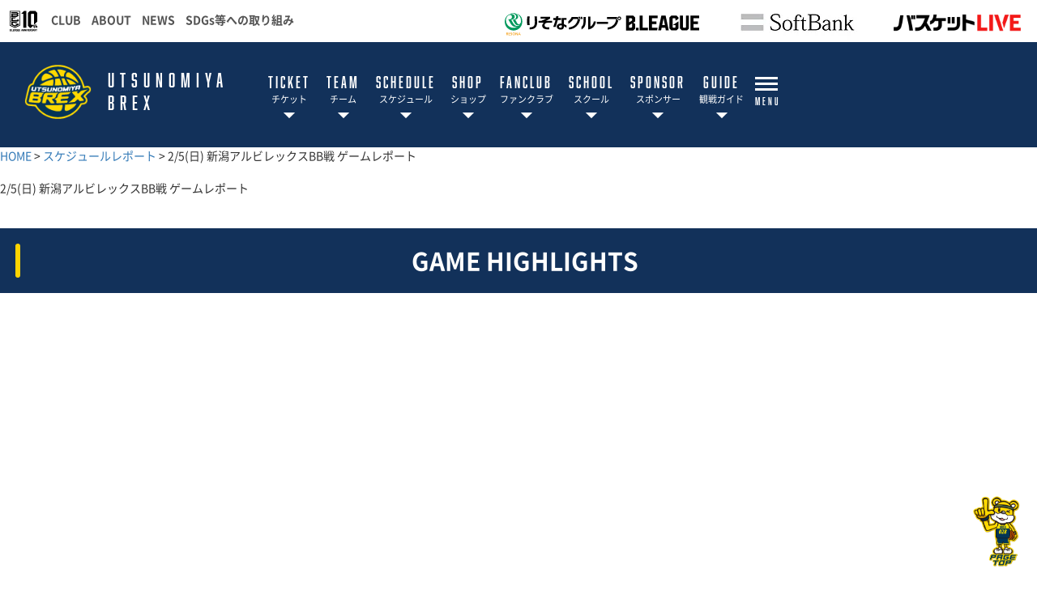

--- FILE ---
content_type: text/html; charset=utf-8
request_url: https://www.utsunomiyabrex.com/topics_detail41/id=20550
body_size: 11763
content:
<!DOCTYPE html>
<html lang="ja">
<head>

<meta charset="utf-8">
<meta http-equiv="X-UA-Compatible" content="IE=edge">
<meta name="viewport" content="width=device-width, initial-scale=1.0">
<title>2/5(日) 新潟アルビレックスBB戦 ゲームレポート | 宇都宮ブレックス</title>
<meta name="Description" content="GAME HIGHLIGHTS        BOX SCORE はこちら  GAME REPORT">
<meta name="keywords"  content="宇都宮ブレックス,バスケットボール,バスケ,B.LEAGUE,Bリーグ,プロリーグ,プロバスケ,ブレックスアリーナ,brex">

<meta name="google-site-verification" content="VXP2qt_Q0eHMDmuNW93v8bncds47kXSOiQM-y92TNMg" />

                                        



<meta property="og:title" content="2/5(日) 新潟アルビレックスBB戦 ゲームレポート">
<meta property="og:description" content="  GAME HIGHLIGHTS        BOX SCORE はこちら  GAME REPORT ">

<meta property="og:image" content="https://www.utsunomiyabrex.com/files/user/images/gamereport/2022-23/20230205_square.jpg">

<meta property="og:type" content="website">
<meta property="og:site_name" content="宇都宮ブレックス">
<meta property="og:url" content="https://www.utsunomiyabrex.com/topics_detail41/id=20550">
<meta property="twitter:card" content="summary_large_image">
<meta property="twitter:title" content="2/5(日) 新潟アルビレックスBB戦 ゲームレポート">
<meta property="twitter:description" content="  GAME HIGHLIGHTS        BOX SCORE はこちら  GAME REPORT ">

<meta property="twitter:image" content="https://www.utsunomiyabrex.com/files/user/images/gamereport/2022-23/20230205_square.jpg">

<meta name="author" content="">

<!--  -->

<meta name="robots" content="index,follow">
<meta name="robots" content="NOODP">
<meta name="robots" content="NOYDIR">

<link rel="icon" href="https://www.bleague.jp/files/user/common/img/logo/s/ub.png">
<link rel="shortcut icon" href="https://www.bleague.jp/files/user/common/img/logo/s/ub.png" type="favicon.ico">
<link rel="apple-touch-icon" size="152x152" href="https://utsunomiyabrex.bl.kuroco-img.app/v=1562549434/files/user/_/common/img/libs/apple-touch-icon.png">
<link rel="home" href="/" title="宇都宮ブレックス" >
<link rel="index" href="/sitemap/" title="宇都宮ブレックス サイトマップ" >
<link rel="canonical" href="https://www.utsunomiyabrex.com/topics_detail41/id=20550">
<link rel="alternate" media="handheld" href="https://www.utsunomiyabrex.com/topics_detail41/id=20550" >
<link rel="alternate" type="application/rss+xml" title="宇都宮ブレックス" href="https://www.utsunomiyabrex.com/RSS.rdf">


<script src="https://utsunomiyabrex.bl.kuroco-img.app/v=1571188006/files/user/js/redirect.js"></script>
<link href="https://utsunomiyabrex.bl.kuroco-img.app/v=1575868372/files/css/front/parts.css" rel="stylesheet" type="text/css" media="screen,print">


<link href="https://utsunomiyabrex.bl.kuroco-img.app/v=1657704715/files/css/front/customize.css" rel="stylesheet" type="text/css" media="screen,print">
<link href="https://utsunomiyabrex.bl.kuroco-img.app/v=1747126520/files/css/front/user/club_site_common.css" rel="stylesheet" type="text/css" media="screen,print">
<link href="https://utsunomiyabrex.bl.kuroco-img.app/v=1657706260/files/css/front/user/common-font.css" rel="stylesheet" type="text/css" media="screen,print">
<link href="https://utsunomiyabrex.bl.kuroco-img.app/v=1575868372/files/css/front/user/common-font-awesome.min.css" rel="stylesheet" type="text/css" media="screen,print">
<link href="https://utsunomiyabrex.bl.kuroco-img.app/v=1589260102/files/css/front/user/team.css" rel="stylesheet" type="text/css" media="screen,print">
<link href="https://utsunomiyabrex.bl.kuroco-img.app/v=1766014495/files/css/front/user/gadget-common.css" rel="stylesheet" type="text/css" media="screen,print">
<link href="https://utsunomiyabrex.bl.kuroco-img.app/v=1575868373/files/css/front/user/common.css" rel="stylesheet" type="text/css" media="screen,print">
<link href="https://utsunomiyabrex.bl.kuroco-img.app/v=1575868373/files/css/front/user/defaults.css" rel="stylesheet" type="text/css" media="screen,print">
<link href="https://utsunomiyabrex.bl.kuroco-img.app/v=1575868373/files/css/front/user/pc.css" rel="stylesheet" type="text/css" media="screen,print">
<link href="https://utsunomiyabrex.bl.kuroco-img.app/v=1575868373/files/css/front/user/sp.css" rel="stylesheet" type="text/css" media="screen,print">
<link href="https://utsunomiyabrex.bl.kuroco-img.app/v=1575868373/files/css/front/user/jquery.bxslider.css" rel="stylesheet" type="text/css" media="screen,print">
<link href="https://utsunomiyabrex.bl.kuroco-img.app/v=1575868373/files/css/front/user/layout.css" rel="stylesheet" type="text/css" media="screen,print">
<link href="https://utsunomiyabrex.bl.kuroco-img.app/v=1575868373/files/css/front/user/layout_sp.css" rel="stylesheet" type="text/css" media="screen,print">
<link href="https://utsunomiyabrex.bl.kuroco-img.app/v=1575868372/files/css/front/user/gadget-contact.css" rel="stylesheet" type="text/css" media="screen,print">
<link href="https://utsunomiyabrex.bl.kuroco-img.app/v=1575868372/files/css/front/user/gadget-font-awesome.min.css" rel="stylesheet" type="text/css" media="screen,print">
<link href="https://utsunomiyabrex.bl.kuroco-img.app/v=1575868372/files/css/front/user/gadget-ie.css" rel="stylesheet" type="text/css" media="screen,print">
<link href="https://utsunomiyabrex.bl.kuroco-img.app/v=1579853832/files/css/front/user/gadget-schedule.css" rel="stylesheet" type="text/css" media="screen,print">
<link href="https://utsunomiyabrex.bl.kuroco-img.app/v=1575868373/files/css/front/user/pc.css" rel="stylesheet" type="text/css" media="screen,print">
<link href="https://utsunomiyabrex.bl.kuroco-img.app/v=1575868373/files/css/front/user/gadget-team-color.css" rel="stylesheet" type="text/css" media="screen,print">
<link href="https://utsunomiyabrex.bl.kuroco-img.app/v=1575868373/files/css/front/user/colorbox.css" rel="stylesheet">

<link href="https://use.fontawesome.com/releases/v6.5.1/css/all.css" rel="stylesheet">

    <link href="https://utsunomiyabrex.bl.kuroco-img.app/v=1575868373/files/css/front/user/bootstrap.css" rel="stylesheet" type="text/css" media="screen,print">
<script src="https://apis.google.com/js/platform.js"></script>

    





<script type="text/javascript">
    var side_off = 0;
</script>



<!-- Google Tag Manager リーグ設置 -->
<script>(function(w,d,s,l,i){w[l]=w[l]||[];w[l].push({'gtm.start':
new Date().getTime(),event:'gtm.js'});var f=d.getElementsByTagName(s)[0],
j=d.createElement(s),dl=l!='dataLayer'?'&l='+l:'';j.async=true;j.src=
'https://www.googletagmanager.com/gtm.js?id='+i+dl;f.parentNode.insertBefore(j,f);
})(window,document,'script','dataLayer','GTM-T3JDL9H');</script>
<!-- End Google Tag Manager -->

<!-- Google Tag Manager BREX -->
<script>(function(w,d,s,l,i){w[l]=w[l]||[];w[l].push({'gtm.start':
new Date().getTime(),event:'gtm.js'});var f=d.getElementsByTagName(s)[0],
j=d.createElement(s),dl=l!='dataLayer'?'&l='+l:'';j.async=true;j.src=
'https://www.googletagmanager.com/gtm.js?id='+i+dl;f.parentNode.insertBefore(j,f);
})(window,document,'script','dataLayer','GTM-PCLJ7KX');</script>
<!-- End Google Tag Manager BREX -->

<meta name="google-site-verification" content="47nKtDY11gqP4e0x4Qwpy432xJKK5MDX9BH5zKH4TE0" />


<meta name="msvalidate.01" content="3A78FC15AA22F441C8566D2E4074B903" />




<style>
  .layout-sponsors img.sponsor-logo {
    width: 240px;
    height: 68px;
  }
  @media screen and (max-width: 767px) {
    .err_block {
      width: 100%;
    }
  }
</style>
<style type="text/css"><!--
#main_contents .pdf_area li {
	background-position: 0 13px;
}
--></style>

</head>
<body id="page_topics_detail41">

<div class="l-container--wrap">
<!-- Google Tag Manager (noscript) -->
<noscript><iframe src="https://www.googletagmanager.com/ns.html?id=GTM-T3JDL9H"
height="0" width="0" style="display:none;visibility:hidden"></iframe></noscript>
<!-- End Google Tag Manager (noscript) -->
<!-- Google Tag Manager (noscript) -->
<noscript><iframe src="https://www.googletagmanager.com/ns.html?id=GTM-PCLJ7KX"
height="0" width="0" style="display:none;visibility:hidden"></iframe></noscript>
<!-- End Google Tag Manager (noscript) -->
<div id="responsive"></div>
<!--[if lt IE 9]>
<script src="//cdnjs.cloudflare.com/ajax/libs/respond.js/1.4.2/respond.min.js"></script>
<![endif]-->


<!-- ハンバーガーメニュー -->
<div class="layout-top-search">
  <div class="overlay" id="js-top-search-close"></div>
  <div class="content">
    <form action="">
      <input type="text" placeholder="検索ワードを入力してください。">
      <input type="submit" value="">
    </form>
  </div>
</div>

<div class="layout-popup-tnav">
  <div class="close-trigger" id="js-popup-tnav-close"></div>
  <div class="content">
    <div class="left">
    </div>
    <div class="right">
    </div>
      <ul class="tsns-wrap">
                                                        <li class="tsns02"><a rel="noopener" href="https://x.com/utsunomiyabrex" target="_blank" title="x"><i class="demo-icon fa-brands fa-x-twitter"></i></a></li>
                                                                                                                                                                                                                                                                                                                                                                                                                    <li class="tsns04"><a rel="noopener" href="https://www.instagram.com/utsunomiyabrex_official/" target="_blank" title="Instagram"><i class="demo-icon icon-insta"></i></a></li>
                                                                                                                                                                                                                                                    <li class="tsns06"><a rel="noopener" href="https://www.youtube.com/c/utsunomiyabrex" target="_blank" title="YouTube"><i class="demo-icon icon-youtube-play"></i></a></li>
                                                                                                                                                                                                    <li class="tsns05"><a rel="noopener" href="https://lin.ee/ocJFh4R" target="_blank" title="LINE"><i class="fab fa-line"></i></a></li>
                                                                                                                                                                                                                                                                    <li class="tsns09"><a rel="noopener" href="https://www.bleague-shop.jp/ub/?utm_source=official_web&amp;utm_medium=nav_icon&amp;utm_campaign=somewhere" target="_blank" title="ec"><i class="fas fa-shopping-cart"></i></a></li>
                                                                                                                                                                                                                                    <li class="tsns10"><a rel="noopener" href="https://bleague-ticket.psrv.jp/games/UB" target="_blank" title="ticket"><i class="fas fa-credit-card"></i></a></li>
                                                                                                                                                                                                                                    <li class="tsns03"><a rel="noopener" href="https://www.facebook.com/utsunomiyabrex.official" target="_blank" title="facebook"><i class="demo-icon icon-fb"></i></a></li>
                                                          </ul>
      <ul class="tnav-wrap">
            
        <li class="tnav01 has-2ndnav">
                    <a href="https://www.utsunomiyabrex.com/ticket/schedule/">
                      <p class="en is-animate "><span>TICKET</span></p>
            <p class="ja">チケット</p>
          </a>
                    <div class="second-nav">
                                  <a rel="noopener" href="https://bleague-ticket.psrv.jp/games/UB?utm_source=utsunomiyabrex&amp;utm_medium=referral&amp;utm_campaign=officialsite_top_global-navi" target="_blank">
                        チケット購入
            </a>
                                  <a href="https://www.utsunomiyabrex.com/ticket/schedule/">
                        チケット販売スケジュール
            </a>
                                  <a href="https://www.utsunomiyabrex.com/ticket/purchase/">
                        チケット購入方法
            </a>
                                  <a href="https://www.utsunomiyabrex.com/ticket/seat_price/">
                        座席図・価格
            </a>
                                  <a href="https://www.utsunomiyabrex.com/ticket/season_ticket/">
                        シーズンチケット
            </a>
                                  <a href="https://www.utsunomiyabrex.com/ticket/group/">
                        団体観戦チケット
            </a>
                                  <a href="https://www.utsunomiyabrex.com/lp/enjoybrex/">
                        はじめての観戦ガイド
            </a>
                                  <a href="https://www.utsunomiyabrex.com/audience-policy/">
                        試合観戦約款
            </a>
                    </div>
                  </li>
            
        <li class="tnav02 has-2ndnav">
                    <a href="https://www.utsunomiyabrex.com/team/concept/">
                      <p class="en is-animate "><span>TEAM</span></p>
            <p class="ja">チーム</p>
          </a>
                    <div class="second-nav">
                                  <a href="https://www.utsunomiyabrex.com/team/players/">
                        選手一覧
            </a>
                                  <a href="https://www.utsunomiyabrex.com/team/staffs/">
                        チームスタッフ
            </a>
                                  <a href="https://www.utsunomiyabrex.com/team/cheers/">
                        ブレクシー
            </a>
                                  <a href="https://www.utsunomiyabrex.com/team/brexexe/">
                        UTSUNOMIYA BREX.EXE
            </a>
                                  <a href="https://www.utsunomiyabrex.com/youth/">
                        ユースチーム
            </a>
                                  <a href="https://www.utsunomiyabrex.com/team/concept/">
                        チームの理念・ビジョン
            </a>
                                  <a href="https://www.utsunomiyabrex.com/team/history/">
                        チームの歴史
            </a>
                                  <a href="https://www.utsunomiyabrex.com/team/company/">
                        運営会社情報
            </a>
                                  <a href="https://www.utsunomiyabrex.com/recruit/">
                        採用情報
            </a>
                                  <a href="https://www.utsunomiyabrex.com/team/utsunomiya/">
                        ホームタウン 宇都宮
            </a>
                    </div>
                  </li>
            
        <li class="tnav03 has-2ndnav">
                    <a href="https://www.utsunomiyabrex.com/game-schedule/">
                      <p class="en is-animate "><span>SCHEDULE</span></p>
            <p class="ja">スケジュール</p>
          </a>
                    <div class="second-nav">
                                  <a href="https://www.utsunomiyabrex.com/game-schedule/">
                        試合日程
            </a>
                                  <a href="https://www.utsunomiyabrex.com/standings/">
                        順位表
            </a>
                                  <a href="https://www.utsunomiyabrex.com/calendar/">
                        イベント・メディア出演スケジュール
            </a>
                                  <a href="https://www.utsunomiyabrex.com/schedule/lp_list/">
                        ホームゲーム情報
            </a>
                    </div>
                  </li>
            
        <li class="tnav04 has-2ndnav">
                    <a rel="noopener" href="https://www.bleague-shop.jp/ub/?utm_source=official_web&amp;utm_medium=global_nav&amp;utm_campaign=somewhere" target="_blank">
                      <p class="en is-animate "><span>SHOP</span></p>
            <p class="ja">ショップ</p>
          </a>
                    <div class="second-nav">
                                  <a rel="noopener" href="https://www.bleague-shop.jp/ub/?utm_source=official_web&amp;utm_medium=global_nav&amp;utm_campaign=somewhere" target="_blank">
                        ONLINE SHOP
            </a>
                                  <a href="https://www.utsunomiyabrex.com/goods/shop/">
                        公式グッズ取り扱い店舗
            </a>
                    </div>
                  </li>
            
        <li class="tnav05 has-2ndnav">
                    <a href="https://www.utsunomiyabrex.com/clubrex/">
                      <p class="en is-animate "><span>FANCLUB</span></p>
            <p class="ja">ファンクラブ</p>
          </a>
                    <div class="second-nav">
                                  <a href="https://www.utsunomiyabrex.com/clubrex/">
                        オフィシャルファンクラブ CLUB-REX
            </a>
                                  <a href="https://www.utsunomiyabrex.com/clubrex/brepo/">
                        来場ポイントサービス BRE-PO
            </a>
                                  <a href="https://www.utsunomiyabrex.com/clubrex/diamond_2025-26/">
                        ダイヤモンドメンバー
            </a>
                                  <a href="https://www.utsunomiyabrex.com/clubrex/platinum_2025-26/">
                        プラチナメンバー
            </a>
                                  <a href="https://www.utsunomiyabrex.com/clubrex/navy_2025-26/">
                        ネイビーメンバー
            </a>
                                  <a href="https://www.utsunomiyabrex.com/clubrex/yellow_2025-26/">
                        イエローメンバー
            </a>
                                  <a href="https://www.utsunomiyabrex.com/clubrex/kids_2025-26/">
                        キッズメンバー
            </a>
                                  <a href="https://www.utsunomiyabrex.com/clubrex/free_2025-26/">
                        BRE-POメンバー(無料)
            </a>
                                  <a href="https://www.utsunomiyabrex.com/app/">
                        ブレックス公式アプリ
            </a>
                    </div>
                  </li>
            
        <li class="tnav06 has-2ndnav">
                    <a href="https://www.utsunomiyabrex.com/school/">
                      <p class="en is-animate "><span>SCHOOL</span></p>
            <p class="ja">スクール</p>
          </a>
                    <div class="second-nav">
                                  <a href="https://www.utsunomiyabrex.com/school/basket-school/">
                        BREXバスケットボールスクール
            </a>
                                  <a href="https://www.utsunomiyabrex.com/school/cheer-school/">
                        BREXYチアダンススクール
            </a>
                    </div>
                  </li>
            
        <li class="tnav07 has-2ndnav">
                    <a href="https://www.utsunomiyabrex.com/sponsors/">
                      <p class="en is-animate "><span>SPONSOR</span></p>
            <p class="ja">スポンサー</p>
          </a>
                    <div class="second-nav">
                                  <a href="https://www.utsunomiyabrex.com/sponsors/">
                        スポンサートップ
            </a>
                                  <a href="https://www.utsunomiyabrex.com/sponsors/menu/">
                        スポンサーメニュー
            </a>
                                  <a href="https://www.utsunomiyabrex.com/sponsors/list/">
                        スポンサーご紹介
            </a>
                                  <a href="https://www.utsunomiyabrex.com/sponsors/career_partner/">
                        キャリアパートナー
            </a>
                                  <a href="https://www.utsunomiyabrex.com/brex-with/">
                        BREX with
            </a>
                    </div>
                  </li>
            
        <li class="tnav08 has-2ndnav">
                    <a href="https://www.utsunomiyabrex.com/guide/">
                      <p class="en is-animate "><span>GUIDE</span></p>
            <p class="ja">観戦ガイド</p>
          </a>
                    <div class="second-nav">
                                  <a href="https://www.utsunomiyabrex.com/lp/enjoybrex/">
                        はじめての観戦ガイド
            </a>
                                  <a href="https://www.utsunomiyabrex.com/guide/cooperation/">
                        試合観戦時のご協力のお願い
            </a>
                                  <a href="https://www.utsunomiyabrex.com/completely_cashless/">
                        完全キャッシュレス
            </a>
                                  <a href="https://www.utsunomiyabrex.com/access/kidsroom/">
                        託児施設（キッズルーム）
            </a>
                    </div>
                  </li>
            
        <li class="tnav09 has-2ndnav">
                    <a href="https://www.utsunomiyabrex.com/community/">
                      <p class="en is-animate "><span>COMMUNITY</span></p>
            <p class="ja">地域貢献活動</p>
          </a>
                    <div class="second-nav">
                                  <a href="https://www.utsunomiyabrex.com/community/d-project/">
                        D-PROJECT
            </a>
                                  <a href="https://www.utsunomiyabrex.com/community/kidsmotivation/">
                        キッズモチベーション
            </a>
                                  <a href="https://www.utsunomiyabrex.com/community/kindergarten/">
                        幼稚園・保育園訪問
            </a>
                                  <a href="https://www.utsunomiyabrex.com/supportshop/">
                        サポートショップ
            </a>
                    </div>
                  </li>
            
        <li class="tnav010 has-2ndnav">
                    <a href="https://www.utsunomiyabrex.com/fanzone/">
                      <p class="en is-animate "><span>FANZONE</span></p>
            <p class="ja">ファンゾーン</p>
          </a>
                    <div class="second-nav">
                                  <a href="https://www.utsunomiyabrex.com/app/">
                        ブレックス公式アプリ
            </a>
                                  <a href="https://www.utsunomiyabrex.com/fanzone/brexy/">
                        ブレックスチアリーダー・BREXY
            </a>
                                  <a href="https://www.utsunomiyabrex.com/mascot/brecky/">
                        #028 ブレッキー
            </a>
                                  <a href="https://www.utsunomiyabrex.com/mascot/berry/">
                        ベリーちゃん
            </a>
                                  <a href="https://www.utsunomiyabrex.com/fanzone/sns/">
                        SNS
            </a>
                    </div>
                  </li>
            
        <li class="tnav011 has-2ndnav">
                    <a href="https://www.utsunomiyabrex.com/access/">
                      <p class="en is-animate "><span>ACCESS</span></p>
            <p class="ja">アクセス</p>
          </a>
                    <div class="second-nav">
                                  <a href="https://www.utsunomiyabrex.com/access/brex-arena/">
                        ブレックスアリーナ宇都宮
            </a>
                                  <a href="https://www.utsunomiyabrex.com/access/nikkan-arena/">
                        日環アリーナ栃木
            </a>
                                  <a href="https://www.utsunomiyabrex.com/access/kanuma/">
                        TKCいちごアリーナ
            </a>
                                  <a href="https://www.utsunomiyabrex.com/access/ashikaga/">
                        足利市民体育館
            </a>
                                  <a href="https://www.utsunomiyabrex.com/access/kenhoku/">
                        栃木県立県北体育館
            </a>
                                  <a href="https://www.utsunomiyabrex.com/access/kennan/">
                        栃木県立県南体育館
            </a>
                                  <a href="https://www.utsunomiyabrex.com/access/brexcourt/">
                        BREXバスケットボールコート
            </a>
                                  <a href="https://www.utsunomiyabrex.com/access/brexstudio/">
                        BREXレンタルスタジオ
            </a>
                                  <a href="https://www.utsunomiyabrex.com/access/disability/">
                        お体の不自由なお客様の駐車場
            </a>
                    </div>
                  </li>
            
        <li class="tnav012 has-2ndnav">
                    <a href="https://www.utsunomiyabrex.com/school/basket-school/">
                      <p class="en is-animate "><span>BASKETBALL SCHOOL</span></p>
            <p class="ja">BREXバスケットボールスクール</p>
          </a>
                    <div class="second-nav">
                                  <a href="https://www.utsunomiyabrex.com/school/basket-school/">
                        BREXバスケットボールスクール
            </a>
                                  <a href="https://www.utsunomiyabrex.com/school/basket-school/introduction/">
                        スクール紹介
            </a>
                                  <a href="https://www.utsunomiyabrex.com/school/basket-school/entry/">
                        入会・無料体験・トライアウトのお申し込み
            </a>
                                  <a href="https://www.utsunomiyabrex.com/school/basket-school/coach/">
                        コーチ紹介
            </a>
                                  <a href="https://www.utsunomiyabrex.com/school/basket-school/coach/#recruit">
                        コーチ募集
            </a>
                                  <a href="https://www.utsunomiyabrex.com/school/basket-school/coach-visit/">
                        BREXコーチ派遣
            </a>
                                  <a href="https://www.utsunomiyabrex.com/school/basket-school/clinic/">
                        バスケットボールスクール講座
            </a>
                                  <a href="https://www.utsunomiyabrex.com/school/basket-school/introduction/u8/">
                        U8クラス
            </a>
                                  <a href="https://www.utsunomiyabrex.com/school/basket-school/introduction/u10/">
                        U10クラス
            </a>
                                  <a href="https://www.utsunomiyabrex.com/school/basket-school/introduction/u12/">
                        U12クラス
            </a>
                                  <a href="https://www.utsunomiyabrex.com/school/basket-school/introduction/u15/">
                        U15クラス
            </a>
                                  <a href="https://www.utsunomiyabrex.com/school/basket-school/introduction/u12advanced/">
                        U12選抜クラス
            </a>
                                  <a href="https://www.utsunomiyabrex.com/school/basket-school/introduction/u15advanced/">
                        U15選抜クラス
            </a>
                                  <a href="https://www.utsunomiyabrex.com/school/basket-school/ohtawara/">
                        大田原校
            </a>
                                  <a href="https://www.utsunomiyabrex.com/school/basket-school/nikko/">
                        宇都宮北・日光校
            </a>
                                  <a href="https://www.utsunomiyabrex.com/school/basket-school/chuo/">
                        宇都宮校
            </a>
                                  <a href="https://www.utsunomiyabrex.com/school/basket-school/higashi/">
                        宇都宮東校
            </a>
                                  <a href="https://www.utsunomiyabrex.com/school/basket-school/mibu/">
                        壬生校
            </a>
                                  <a href="https://www.utsunomiyabrex.com/school/basket-school/ashikaga/">
                        足利校
            </a>
                                  <a href="https://www.utsunomiyabrex.com/school/basket-school/oyama/">
                        小山校
            </a>
                                  <a href="https://www.utsunomiyabrex.com/school/basket-school/chikusei/">
                        筑西校
            </a>
                                  <a href="https://www.utsunomiyabrex.com/school/basket-school/kaminokawa/">
                        上三川校
            </a>
                                  <a href="https://www.utsunomiyabrex.com/school/basket-school/procedure/">
                        各種ご案内
            </a>
                    </div>
                  </li>
            
        <li class="tnav013 has-2ndnav">
                    <a href="https://www.utsunomiyabrex.com/school/cheer-school/">
                      <p class="en is-animate "><span>CHEER SCHOOL</span></p>
            <p class="ja">BREXYチアダンススクール</p>
          </a>
                    <div class="second-nav">
                                  <a href="https://www.utsunomiyabrex.com/school/cheer-school/">
                        BREXYチアダンススクール
            </a>
                                  <a href="https://www.utsunomiyabrex.com/school/cheer-school/instructor/">
                        インストラクター紹介
            </a>
                                  <a href="https://www.utsunomiyabrex.com/school/cheer-school/entry/">
                        無料体験・入会のお申込み
            </a>
                                  <a href="https://www.utsunomiyabrex.com/school/cheer-school/little/">
                        リトルクラス
            </a>
                                  <a href="https://www.utsunomiyabrex.com/school/cheer-school/kids/">
                        キッズクラス
            </a>
                                  <a href="https://www.utsunomiyabrex.com/school/cheer-school/junior/">
                        ジュニアクラス
            </a>
                                  <a href="https://www.utsunomiyabrex.com/school/cheer-school/level-up/">
                        レベルアップクラス
            </a>
                                  <a href="https://www.utsunomiyabrex.com/school/cheer-school/b-girls/">
                        B-girls
            </a>
                                  <a href="https://www.utsunomiyabrex.com/school/cheer-school/blue/">
                        BREXY-blue
            </a>
                                  <a href="https://www.utsunomiyabrex.com/school/cheer-school/procedure/">
                        各種ご案内
            </a>
                    </div>
                  </li>
            
        <li class="tnav014 has-2ndnav">
                    <a href="https://www.utsunomiyabrex.com/news/">
                      <p class="en is-animate "><span>NEWS</span></p>
            <p class="ja">ニュース</p>
          </a>
                    <div class="second-nav">
                                  <a href="https://www.utsunomiyabrex.com/news/">
                        ニュース一覧
            </a>
                    </div>
                  </li>
              <li class="team-nav-trigger js-popup-tnav-open">
          <div class="icn-wrap">
            <div class="icn"><span></span></div>
            <span class="title">MENU</span>
          </div>
        </li>
      </ul>

      <div class="team-nav-trigger sp">
          <div class="icn"><span></span></div>
          <span class="title">MENU</span>
      </div>
    </div>
</div>
<header class="layout-team-header bg-main">
    <div class="inner">
        <div class="team-sns no-fanclub">
            <ul class="tsns-wrap">
                                                                        <li class="tsns02"><a rel="noopener" href="https://x.com/utsunomiyabrex" target="_blank"><i class="demo-icon fa-brands fa-x-twitter"></i></a></li>
                                                                                                                                                                                                                                                                                                                                                                                                                                                                                                                                <li class="tsns04"><a rel="noopener" href="https://www.instagram.com/utsunomiyabrex_official/" target="_blank"><i class="demo-icon icon-insta"></i></a></li>
                                                                                                                                                                                                                                                                                                                    <li class="tsns06"><a rel="noopener" href="https://www.youtube.com/c/utsunomiyabrex" target="_blank"><i class="demo-icon icon-youtube-play"></i></a></li>
                                                                                                                                                                                                                                                        <li class="tsns05"><a rel="noopener" href="https://lin.ee/ocJFh4R" target="_blank"><i class="fab fa-line"></i></a></li>
                                                                                                                                                                                                                                                                                                                                        <li class="tsns09"><a rel="noopener" href="https://www.bleague-shop.jp/ub/?utm_source=official_web&amp;utm_medium=nav_icon&amp;utm_campaign=somewhere" target="_blank" title="ec"><i class="fas fa-shopping-cart"></i></a></li>
                                                                                                                                                                                                                                                                                                <li class="tsns10"><a rel="noopener" href="https://bleague-ticket.psrv.jp/games/UB" target="_blank" title="ticket"><i class="fas fa-credit-card"></i></a></li>
                                                                                                                                                                                                                                                                                                                                        <!-- <li class="tsns01"><a href="#" class="js-top-search-open"><i class="demo-icon icon-search"></i></a></li>
                <li class="tsns02"><a rel="noopener" href="https://twitter.com/hiroshimadflies" target="_blank"><i class="demo-icon icon-twt"></i></a></li>
                <li class="tsns03"><a rel="noopener" href="https://www.facebook.com/hiroshimadragonflies/" target="_blank"><i class="demo-icon icon-fb"></i></a></li>
                <li class="tsns04"><a rel="noopener" href="https://www.instagram.com/hiroshimadragonflies/" target="_blank"><i class="demo-icon icon-insta"></i></a></li> -->
            </ul>
        </div>

        <div class="team-logo-wrap">
           <h1 class="team-logo"><a href="https://www.utsunomiyabrex.com/"><img src="https://www.bleague.jp/files/user/common/img/logo/bg-black/s/ub.png" alt="宇都宮ブレックス"></a></h1>
                        <p class="en">UTSUNOMIYA<br>BREX</p>
        </div>

        <div class="team-nav-trigger js-popup-tnav-open sp">
            <div class="icn"><span></span></div>
            <span class="title">MENU</span>
        </div>
        <div class="team-nav">
            <div class="side-btn side-prev"></div>
            <div class="side-btn side-next"></div>
            <div class="team-nav-scroll">
                <div class="team-nav-inner">
                    <ul class="tnav-wrap">
                                        
                                            <li class="tnav01 has-2ndnav">
                                                        <a href="https://www.utsunomiyabrex.com/ticket/schedule/">
                                                            <p class="en is-animate"><span>TICKET</span></p>
                                <p class="ja">チケット</p>
                            </a>
                                                        <div class="second-nav">
                                                                                    <a rel="noopener" href="https://bleague-ticket.psrv.jp/games/UB?utm_source=utsunomiyabrex&amp;utm_medium=referral&amp;utm_campaign=officialsite_top_global-navi" target="_blank">
                                                        チケット購入
                            </a>
                                                                                    <a href="https://www.utsunomiyabrex.com/ticket/schedule/">
                                                        チケット販売スケジュール
                            </a>
                                                                                    <a href="https://www.utsunomiyabrex.com/ticket/purchase/">
                                                        チケット購入方法
                            </a>
                                                                                    <a href="https://www.utsunomiyabrex.com/ticket/seat_price/">
                                                        座席図・価格
                            </a>
                                                                                    <a href="https://www.utsunomiyabrex.com/ticket/season_ticket/">
                                                        シーズンチケット
                            </a>
                                                                                    <a href="https://www.utsunomiyabrex.com/ticket/group/">
                                                        団体観戦チケット
                            </a>
                                                                                    <a href="https://www.utsunomiyabrex.com/lp/enjoybrex/">
                                                        はじめての観戦ガイド
                            </a>
                                                                                    <a href="https://www.utsunomiyabrex.com/audience-policy/">
                                                        試合観戦約款
                            </a>
                                                        </div>
                                                    </li>
                                                            
                                            <li class="tnav02 has-2ndnav">
                                                        <a href="https://www.utsunomiyabrex.com/team/concept/">
                                                            <p class="en is-animate"><span>TEAM</span></p>
                                <p class="ja">チーム</p>
                            </a>
                                                        <div class="second-nav">
                                                                                    <a href="https://www.utsunomiyabrex.com/team/players/">
                                                        選手一覧
                            </a>
                                                                                    <a href="https://www.utsunomiyabrex.com/team/staffs/">
                                                        チームスタッフ
                            </a>
                                                                                    <a href="https://www.utsunomiyabrex.com/team/cheers/">
                                                        ブレクシー
                            </a>
                                                                                    <a href="https://www.utsunomiyabrex.com/team/brexexe/">
                                                        UTSUNOMIYA BREX.EXE
                            </a>
                                                                                    <a href="https://www.utsunomiyabrex.com/youth/">
                                                        ユースチーム
                            </a>
                                                                                    <a href="https://www.utsunomiyabrex.com/team/concept/">
                                                        チームの理念・ビジョン
                            </a>
                                                                                    <a href="https://www.utsunomiyabrex.com/team/history/">
                                                        チームの歴史
                            </a>
                                                                                    <a href="https://www.utsunomiyabrex.com/team/company/">
                                                        運営会社情報
                            </a>
                                                                                    <a href="https://www.utsunomiyabrex.com/recruit/">
                                                        採用情報
                            </a>
                                                                                    <a href="https://www.utsunomiyabrex.com/team/utsunomiya/">
                                                        ホームタウン 宇都宮
                            </a>
                                                        </div>
                                                    </li>
                                                            
                                            <li class="tnav03 has-2ndnav">
                                                        <a href="https://www.utsunomiyabrex.com/game-schedule/">
                                                            <p class="en is-animate"><span>SCHEDULE</span></p>
                                <p class="ja">スケジュール</p>
                            </a>
                                                        <div class="second-nav">
                                                                                    <a href="https://www.utsunomiyabrex.com/game-schedule/">
                                                        試合日程
                            </a>
                                                                                    <a href="https://www.utsunomiyabrex.com/standings/">
                                                        順位表
                            </a>
                                                                                    <a href="https://www.utsunomiyabrex.com/calendar/">
                                                        イベント・メディア出演スケジュール
                            </a>
                                                                                    <a href="https://www.utsunomiyabrex.com/schedule/lp_list/">
                                                        ホームゲーム情報
                            </a>
                                                        </div>
                                                    </li>
                                                            
                                            <li class="tnav04 has-2ndnav">
                                                        <a rel="noopener" href="https://www.bleague-shop.jp/ub/?utm_source=official_web&amp;utm_medium=global_nav&amp;utm_campaign=somewhere" target="_blank">
                                                            <p class="en is-animate"><span>SHOP</span></p>
                                <p class="ja">ショップ</p>
                            </a>
                                                        <div class="second-nav">
                                                                                    <a rel="noopener" href="https://www.bleague-shop.jp/ub/?utm_source=official_web&amp;utm_medium=global_nav&amp;utm_campaign=somewhere" target="_blank">
                                                        ONLINE SHOP
                            </a>
                                                                                    <a href="https://www.utsunomiyabrex.com/goods/shop/">
                                                        公式グッズ取り扱い店舗
                            </a>
                                                        </div>
                                                    </li>
                                                            
                                            <li class="tnav05 has-2ndnav">
                                                        <a href="https://www.utsunomiyabrex.com/clubrex/">
                                                            <p class="en is-animate"><span>FANCLUB</span></p>
                                <p class="ja">ファンクラブ</p>
                            </a>
                                                        <div class="second-nav">
                                                                                    <a href="https://www.utsunomiyabrex.com/clubrex/">
                                                        オフィシャルファンクラブ CLUB-REX
                            </a>
                                                                                    <a href="https://www.utsunomiyabrex.com/clubrex/brepo/">
                                                        来場ポイントサービス BRE-PO
                            </a>
                                                                                    <a href="https://www.utsunomiyabrex.com/clubrex/diamond_2025-26/">
                                                        ダイヤモンドメンバー
                            </a>
                                                                                    <a href="https://www.utsunomiyabrex.com/clubrex/platinum_2025-26/">
                                                        プラチナメンバー
                            </a>
                                                                                    <a href="https://www.utsunomiyabrex.com/clubrex/navy_2025-26/">
                                                        ネイビーメンバー
                            </a>
                                                                                    <a href="https://www.utsunomiyabrex.com/clubrex/yellow_2025-26/">
                                                        イエローメンバー
                            </a>
                                                                                    <a href="https://www.utsunomiyabrex.com/clubrex/kids_2025-26/">
                                                        キッズメンバー
                            </a>
                                                                                    <a href="https://www.utsunomiyabrex.com/clubrex/free_2025-26/">
                                                        BRE-POメンバー(無料)
                            </a>
                                                                                    <a href="https://www.utsunomiyabrex.com/app/">
                                                        ブレックス公式アプリ
                            </a>
                                                        </div>
                                                    </li>
                                                            
                                            <li class="tnav06 has-2ndnav">
                                                        <a href="https://www.utsunomiyabrex.com/school/">
                                                            <p class="en is-animate"><span>SCHOOL</span></p>
                                <p class="ja">スクール</p>
                            </a>
                                                        <div class="second-nav">
                                                                                    <a href="https://www.utsunomiyabrex.com/school/basket-school/">
                                                        BREXバスケットボールスクール
                            </a>
                                                                                    <a href="https://www.utsunomiyabrex.com/school/cheer-school/">
                                                        BREXYチアダンススクール
                            </a>
                                                        </div>
                                                    </li>
                                                            
                                            <li class="tnav07 has-2ndnav">
                                                        <a href="https://www.utsunomiyabrex.com/sponsors/">
                                                            <p class="en is-animate"><span>SPONSOR</span></p>
                                <p class="ja">スポンサー</p>
                            </a>
                                                        <div class="second-nav">
                                                                                    <a href="https://www.utsunomiyabrex.com/sponsors/">
                                                        スポンサートップ
                            </a>
                                                                                    <a href="https://www.utsunomiyabrex.com/sponsors/menu/">
                                                        スポンサーメニュー
                            </a>
                                                                                    <a href="https://www.utsunomiyabrex.com/sponsors/list/">
                                                        スポンサーご紹介
                            </a>
                                                                                    <a href="https://www.utsunomiyabrex.com/sponsors/career_partner/">
                                                        キャリアパートナー
                            </a>
                                                                                    <a href="https://www.utsunomiyabrex.com/brex-with/">
                                                        BREX with
                            </a>
                                                        </div>
                                                    </li>
                                                            
                                            <li class="tnav08 has-2ndnav">
                                                        <a href="https://www.utsunomiyabrex.com/guide/">
                                                            <p class="en is-animate"><span>GUIDE</span></p>
                                <p class="ja">観戦ガイド</p>
                            </a>
                                                        <div class="second-nav">
                                                                                    <a href="https://www.utsunomiyabrex.com/lp/enjoybrex/">
                                                        はじめての観戦ガイド
                            </a>
                                                                                    <a href="https://www.utsunomiyabrex.com/guide/cooperation/">
                                                        試合観戦時のご協力のお願い
                            </a>
                                                                                    <a href="https://www.utsunomiyabrex.com/completely_cashless/">
                                                        完全キャッシュレス
                            </a>
                                                                                    <a href="https://www.utsunomiyabrex.com/access/kidsroom/">
                                                        託児施設（キッズルーム）
                            </a>
                                                        </div>
                                                    </li>
                                                            
                                                            
                                                            
                                                            
                                                            
                                                            
                                                                <li class="team-nav-trigger js-popup-tnav-open">
                            <div class="icn-wrap">
                                <div class="icn"><span></span></div>
                                <span class="title">MENU</span>
                            </div>
                        </li>
                    </ul>
                </div>
            </div>
        </div>
    </div>
</header>

    <div class="layout-subpage-header">
                                                                                                                                                                                                                                                                                                                </div>

<div class="bread">
          <span class="txt-main">
      <a href="https://www.utsunomiyabrex.com/">
        HOME      </a>
    </span>
    <span class="divide">&gt;</span>
              <span class="txt-main">
      <a href="https://www.utsunomiyabrex.com/topics_list41/">
        スケジュールレポート      </a>
    </span>
    <span class="divide">&gt;</span>
              <span>2/5(日) 新潟アルビレックスBB戦 ゲームレポート</span>
      </div>


<div class="l-container--middle l-container--contents">
    
    <div class="l-container--main">
    
    <article class="body">
      <header class="second-header">
    <div class="second-header-layout">
      <div class="top">
        <div class="slice">&nbsp;</div>
      </div>
      <div class="btm">
        <div class="title-wrap">
          <h1 class="title">2/5(日) 新潟アルビレックスBB戦 ゲームレポート</h1>
        </div>
      </div>
    </div>
  </header>
  
  <div class="second-body">
  <section>
  <h2 class="gr">GAME HIGHLIGHTS</h2>

  <div class="ono_yt">
    <iframe allow="accelerometer; autoplay; clipboard-write; encrypted-media; gyroscope; picture-in-picture" allowfullscreen="" frameborder="0" src="https://www.youtube.com/embed/YRcwsJEPUxU"></iframe>
  </div>
</section>
<a rel="noopener" class="gr ono-btn btn--n" href="https://www.bleague.jp/game_detail/?tab=4&amp;ScheduleKey=500420" target="_blank"><i class="fas fa-basketball-ball fa-position-left"></i>BOX SCORE はこちら <i class="fas fa-angle-right fa-position-right"></i> </a>
<section>
<h2 class="gr">GAME REPORT</h2>

<div class="report-box review-box">
<div class="report-wrap">
<div class="report-divide">
<div class="left" id="t01"><span class="en term">1Q</span></div>

<div class="right txt">
<p>#42 フォトゥと#40 スコットがインサイドで得点。<br>
#9 遠藤がジャンパー、#11 荒谷がプットバックを決めると、#34 ジェレットが3Pシュート、インサイドで加点し、17-9で1Q終了。</p>
<img alt="" src="https://utsunomiyabrex.bl.kuroco-img.app/v=1675588179/files/user/images/gamereport/2022-23/20230205-1q.jpg"></div>

<div class="left" id="t02"><span class="en term">2Q</span></div>

<div class="right txt">
<p>#7 小川がリングにアタックし得点を重ねると、さらに#42 フォトゥのダンクを演出し、鮮烈デビュー。<br>
#13 渡邉がフローター、さらに3本の3Pシュートを沈めると、#40 スコットが力強いAND1で加点し、49-29で前半終了。</p>
<img alt="" src="https://utsunomiyabrex.bl.kuroco-img.app/v=1675588179/files/user/images/gamereport/2022-23/20230205-2q.jpg"></div>

<div class="left" id="t03"><span class="en term">3Q</span></div>

<div class="right txt">
<p>新潟に3本の3Pシュートを許すも、#6 比江島の3Pシュート、#42 フォトゥと#40 スコットのインサイドで対抗。<br>
#6 比江島と#40 スコットのコンビで加点。<br>
新潟に連続3Pシュートを決められるものの、終了間際に#34 ジェレットが強烈なダンクを叩き込み、68-49で最終クォーターへ。</p>
<img alt="" src="https://utsunomiyabrex.bl.kuroco-img.app/v=1675588179/files/user/images/gamereport/2022-23/20230205-3q.jpg"></div>

<div class="left" id="t04"><span class="en term">4Q</span></div>

<div class="right txt">
<p>#13 渡邉がこの日4本目の3Pシュートを決めると、#11 荒谷がコーナーから3Pシュートを沈める。<br>
#12 高島が2本の3Pシュートを決めて締めくくり、86-54でタフなアウェーで連勝を掴み取る。</p>
<img alt="" src="https://utsunomiyabrex.bl.kuroco-img.app/v=1675588179/files/user/images/gamereport/2022-23/20230205-4q.jpg"></div>
</div>
</div>
</div>

<div class="report-box review-box report-movie">
<h3 class="report-headline">佐々HC会見</h3>

<div class="ono_yt"><iframe allow="accelerometer; autoplay; clipboard-write; encrypted-media; gyroscope; picture-in-picture" allowfullscreen="" frameborder="0" src="https://www.youtube.com/embed/GdVS_x8q-bI"></iframe></div>

<h3 class="report-headline">#7 小川選手会見・インタビュー</h3>

<div class="ono_yt"><iframe allow="accelerometer; autoplay; clipboard-write; encrypted-media; gyroscope; picture-in-picture" allowfullscreen="" frameborder="0" src="https://www.youtube.com/embed/ugPS7opLiEg"></iframe></div>

<h3 class="report-headline">#13 渡邉選手インタビュー</h3>

<div class="ono_yt"><iframe allow="accelerometer; autoplay; clipboard-write; encrypted-media; gyroscope; picture-in-picture" allowfullscreen="" frameborder="0" src="https://www.youtube.com/embed/KeWhTppI4dw"></iframe></div>
<a rel="noopener" class="gr ono-btn btn--n" href="https://basketball.mb.softbank.jp/lives/500420?utm_source=club&amp;utm_medium=utsunomiya&amp;utm_campaign=038" target="_blank"><i class="fas fa-video fa-position-left"></i>見逃し配信はこちら <i class="fas fa-angle-right fa-position-right"></i> </a></div>
</section>
  </div>
</article>



    
    
    </div>
    <div class="l-container--side">
    
    <nav class="l-side" >

    <h2 class="c-heading--lv2">アーカイブ</h2>
    <ul class="c-list--link">
                  <li><a href="https://www.utsunomiyabrex.com/topics_list41/date=2026-1"><i class="c-link__icon c-list__icon -front fa fa-caret-right"></i>2026年1月 (2)</a></li>
                        <li><a href="https://www.utsunomiyabrex.com/topics_list41/date=2025-12"><i class="c-link__icon c-list__icon -front fa fa-caret-right"></i>2025年12月 (10)</a></li>
                        <li><a href="https://www.utsunomiyabrex.com/topics_list41/date=2025-11"><i class="c-link__icon c-list__icon -front fa fa-caret-right"></i>2025年11月 (8)</a></li>
                        <li><a href="https://www.utsunomiyabrex.com/topics_list41/date=2025-10"><i class="c-link__icon c-list__icon -front fa fa-caret-right"></i>2025年10月 (10)</a></li>
                        <li><a href="https://www.utsunomiyabrex.com/topics_list41/date=2025-5"><i class="c-link__icon c-list__icon -front fa fa-caret-right"></i>2025年5月 (10)</a></li>
                        <li><a href="https://www.utsunomiyabrex.com/topics_list41/date=2025-4"><i class="c-link__icon c-list__icon -front fa fa-caret-right"></i>2025年4月 (11)</a></li>
                        <li><a href="https://www.utsunomiyabrex.com/topics_list41/date=2025-3"><i class="c-link__icon c-list__icon -front fa fa-caret-right"></i>2025年3月 (10)</a></li>
                        <li><a href="https://www.utsunomiyabrex.com/topics_list41/date=2025-2"><i class="c-link__icon c-list__icon -front fa fa-caret-right"></i>2025年2月 (4)</a></li>
                        <li><a href="https://www.utsunomiyabrex.com/topics_list41/date=2025-1"><i class="c-link__icon c-list__icon -front fa fa-caret-right"></i>2025年1月 (7)</a></li>
                        <li><a href="https://www.utsunomiyabrex.com/topics_list41/date=2024-12"><i class="c-link__icon c-list__icon -front fa fa-caret-right"></i>2024年12月 (11)</a></li>
                        <li><a href="https://www.utsunomiyabrex.com/topics_list41/date=2024-11"><i class="c-link__icon c-list__icon -front fa fa-caret-right"></i>2024年11月 (6)</a></li>
                        <li><a href="https://www.utsunomiyabrex.com/topics_list41/date=2024-10"><i class="c-link__icon c-list__icon -front fa fa-caret-right"></i>2024年10月 (9)</a></li>
                        <li><a href="https://www.utsunomiyabrex.com/topics_list41/date=2024-5"><i class="c-link__icon c-list__icon -front fa fa-caret-right"></i>2024年5月 (5)</a></li>
                        <li><a href="https://www.utsunomiyabrex.com/topics_list41/date=2024-4"><i class="c-link__icon c-list__icon -front fa fa-caret-right"></i>2024年4月 (10)</a></li>
                        <li><a href="https://www.utsunomiyabrex.com/topics_list41/date=2024-3"><i class="c-link__icon c-list__icon -front fa fa-caret-right"></i>2024年3月 (9)</a></li>
                        <li><a href="https://www.utsunomiyabrex.com/topics_list41/date=2024-2"><i class="c-link__icon c-list__icon -front fa fa-caret-right"></i>2024年2月 (5)</a></li>
                        <li><a href="https://www.utsunomiyabrex.com/topics_list41/date=2024-1"><i class="c-link__icon c-list__icon -front fa fa-caret-right"></i>2024年1月 (8)</a></li>
                        <li><a href="https://www.utsunomiyabrex.com/topics_list41/date=2023-12"><i class="c-link__icon c-list__icon -front fa fa-caret-right"></i>2023年12月 (12)</a></li>
                        <li><a href="https://www.utsunomiyabrex.com/topics_list41/date=2023-11"><i class="c-link__icon c-list__icon -front fa fa-caret-right"></i>2023年11月 (5)</a></li>
                        <li><a href="https://www.utsunomiyabrex.com/topics_list41/date=2023-10"><i class="c-link__icon c-list__icon -front fa fa-caret-right"></i>2023年10月 (9)</a></li>
                        <li><a href="https://www.utsunomiyabrex.com/topics_list41/date=2023-5"><i class="c-link__icon c-list__icon -front fa fa-caret-right"></i>2023年5月 (2)</a></li>
                        <li><a href="https://www.utsunomiyabrex.com/topics_list41/date=2023-4"><i class="c-link__icon c-list__icon -front fa fa-caret-right"></i>2023年4月 (13)</a></li>
                        <li><a href="https://www.utsunomiyabrex.com/topics_list41/date=2023-3"><i class="c-link__icon c-list__icon -front fa fa-caret-right"></i>2023年3月 (7)</a></li>
                        <li><a href="https://www.utsunomiyabrex.com/topics_list41/date=2023-2"><i class="c-link__icon c-list__icon -front fa fa-caret-right"></i>2023年2月 (4)</a></li>
                        <li><a href="https://www.utsunomiyabrex.com/topics_list41/date=2023-1"><i class="c-link__icon c-list__icon -front fa fa-caret-right"></i>2023年1月 (9)</a></li>
                        <li><a href="https://www.utsunomiyabrex.com/topics_list41/date=2022-12"><i class="c-link__icon c-list__icon -front fa fa-caret-right"></i>2022年12月 (11)</a></li>
                        <li><a href="https://www.utsunomiyabrex.com/topics_list41/date=2022-11"><i class="c-link__icon c-list__icon -front fa fa-caret-right"></i>2022年11月 (5)</a></li>
                        <li><a href="https://www.utsunomiyabrex.com/topics_list41/date=2022-10"><i class="c-link__icon c-list__icon -front fa fa-caret-right"></i>2022年10月 (9)</a></li>
                        <li><a href="https://www.utsunomiyabrex.com/topics_list41/date=2022-5"><i class="c-link__icon c-list__icon -front fa fa-caret-right"></i>2022年5月 (9)</a></li>
                        <li><a href="https://www.utsunomiyabrex.com/topics_list41/date=2022-4"><i class="c-link__icon c-list__icon -front fa fa-caret-right"></i>2022年4月 (10)</a></li>
                        <li><a href="https://www.utsunomiyabrex.com/topics_list41/date=2022-3"><i class="c-link__icon c-list__icon -front fa fa-caret-right"></i>2022年3月 (11)</a></li>
                        <li><a href="https://www.utsunomiyabrex.com/topics_list41/date=2022-2"><i class="c-link__icon c-list__icon -front fa fa-caret-right"></i>2022年2月 (5)</a></li>
                        <li><a href="https://www.utsunomiyabrex.com/topics_list41/date=2022-1"><i class="c-link__icon c-list__icon -front fa fa-caret-right"></i>2022年1月 (3)</a></li>
                        <li><a href="https://www.utsunomiyabrex.com/topics_list41/date=2021-12"><i class="c-link__icon c-list__icon -front fa fa-caret-right"></i>2021年12月 (10)</a></li>
                        <li><a href="https://www.utsunomiyabrex.com/topics_list41/date=2021-11"><i class="c-link__icon c-list__icon -front fa fa-caret-right"></i>2021年11月 (5)</a></li>
                        <li><a href="https://www.utsunomiyabrex.com/topics_list41/date=2021-10"><i class="c-link__icon c-list__icon -front fa fa-caret-right"></i>2021年10月 (9)</a></li>
                        <li><a href="https://www.utsunomiyabrex.com/topics_list41/date=2021-6"><i class="c-link__icon c-list__icon -front fa fa-caret-right"></i>2021年6月 (1)</a></li>
                        <li><a href="https://www.utsunomiyabrex.com/topics_list41/date=2021-5"><i class="c-link__icon c-list__icon -front fa fa-caret-right"></i>2021年5月 (8)</a></li>
                        <li><a href="https://www.utsunomiyabrex.com/topics_list41/date=2021-4"><i class="c-link__icon c-list__icon -front fa fa-caret-right"></i>2021年4月 (10)</a></li>
                        <li><a href="https://www.utsunomiyabrex.com/topics_list41/date=2021-3"><i class="c-link__icon c-list__icon -front fa fa-caret-right"></i>2021年3月 (9)</a></li>
                        <li><a href="https://www.utsunomiyabrex.com/topics_list41/date=2021-2"><i class="c-link__icon c-list__icon -front fa fa-caret-right"></i>2021年2月 (7)</a></li>
                        <li><a href="https://www.utsunomiyabrex.com/topics_list41/date=2021-1"><i class="c-link__icon c-list__icon -front fa fa-caret-right"></i>2021年1月 (7)</a></li>
                        <li><a href="https://www.utsunomiyabrex.com/topics_list41/date=2020-12"><i class="c-link__icon c-list__icon -front fa fa-caret-right"></i>2020年12月 (10)</a></li>
                        <li><a href="https://www.utsunomiyabrex.com/topics_list41/date=2020-11"><i class="c-link__icon c-list__icon -front fa fa-caret-right"></i>2020年11月 (5)</a></li>
                        <li><a href="https://www.utsunomiyabrex.com/topics_list41/date=2020-10"><i class="c-link__icon c-list__icon -front fa fa-caret-right"></i>2020年10月 (10)</a></li>
                        <li><a href="https://www.utsunomiyabrex.com/topics_list41/date=2020-3"><i class="c-link__icon c-list__icon -front fa fa-caret-right"></i>2020年3月 (1)</a></li>
                        <li><a href="https://www.utsunomiyabrex.com/topics_list41/date=2020-2"><i class="c-link__icon c-list__icon -front fa fa-caret-right"></i>2020年2月 (6)</a></li>
                        <li><a href="https://www.utsunomiyabrex.com/topics_list41/date=2020-1"><i class="c-link__icon c-list__icon -front fa fa-caret-right"></i>2020年1月 (7)</a></li>
                        <li><a href="https://www.utsunomiyabrex.com/topics_list41/date=2019-12"><i class="c-link__icon c-list__icon -front fa fa-caret-right"></i>2019年12月 (10)</a></li>
                        <li><a href="https://www.utsunomiyabrex.com/topics_list41/date=2019-11"><i class="c-link__icon c-list__icon -front fa fa-caret-right"></i>2019年11月 (6)</a></li>
                        <li><a href="https://www.utsunomiyabrex.com/topics_list41/date=2019-10"><i class="c-link__icon c-list__icon -front fa fa-caret-right"></i>2019年10月 (10)</a></li>
                        <li><a href="https://www.utsunomiyabrex.com/topics_list41/date=2019-9"><i class="c-link__icon c-list__icon -front fa fa-caret-right"></i>2019年9月 (3)</a></li>
                        <li><a href="https://www.utsunomiyabrex.com/topics_list41/date=2019-5"><i class="c-link__icon c-list__icon -front fa fa-caret-right"></i>2019年5月 (2)</a></li>
                        <li><a href="https://www.utsunomiyabrex.com/topics_list41/date=2019-4"><i class="c-link__icon c-list__icon -front fa fa-caret-right"></i>2019年4月 (10)</a></li>
                        <li><a href="https://www.utsunomiyabrex.com/topics_list41/date=2019-3"><i class="c-link__icon c-list__icon -front fa fa-caret-right"></i>2019年3月 (12)</a></li>
                        <li><a href="https://www.utsunomiyabrex.com/topics_list41/date=2019-2"><i class="c-link__icon c-list__icon -front fa fa-caret-right"></i>2019年2月 (4)</a></li>
                        <li><a href="https://www.utsunomiyabrex.com/topics_list41/date=2019-1"><i class="c-link__icon c-list__icon -front fa fa-caret-right"></i>2019年1月 (7)</a></li>
                        <li><a href="https://www.utsunomiyabrex.com/topics_list41/date=2018-12"><i class="c-link__icon c-list__icon -front fa fa-caret-right"></i>2018年12月 (10)</a></li>
                        <li><a href="https://www.utsunomiyabrex.com/topics_list41/date=2018-11"><i class="c-link__icon c-list__icon -front fa fa-caret-right"></i>2018年11月 (9)</a></li>
                        <li><a href="https://www.utsunomiyabrex.com/topics_list41/date=2018-10"><i class="c-link__icon c-list__icon -front fa fa-caret-right"></i>2018年10月 (8)</a></li>
              </ul>

</nav>

    </div>
    
</div>

</div><!-- /.l-container--wrap -->
<div class="layout-sponsors">
  <ul>
    <li>
      <a rel="noopener" href="https://www.tochigibank.co.jp/" target="_blank">
        <img loading="lazy" src="https://utsunomiyabrex.bl.kuroco-img.app/v=1579513793/files/user/images/sponsors/logo/tochigibank.svg" alt="株式会社栃木銀行" class="sponsor-logo">
      </a>
    </li>
    <li>
      <a rel="noopener" href="https://www.mani.co.jp/" target="_blank">
        <img loading="lazy" src="https://utsunomiyabrex.bl.kuroco-img.app/v=1689076155/files/user/images/sponsors/logo/mani.svg" alt="マニー株式会社" class="sponsor-logo">
      </a>
    </li>
    <li>
      <a rel="noopener" href="https://www.nichigas.co.jp/" target="_blank">
        <img loading="lazy" src="https://utsunomiyabrex.bl.kuroco-img.app/v=1629969926/files/user/images/sponsors/logo/nichigas.svg" alt="日本瓦斯株式会社" class="sponsor-logo">
      </a>
    </li>
    <li>
      <a rel="noopener" href="https://www.tamapoly.co.jp/" target="_blank">
        <img loading="lazy" src="https://utsunomiyabrex.bl.kuroco-img.app/v=1664508925/files/user/images/sponsors/logo/tamapoly.svg" alt="タマポリ株式会社" class="sponsor-logo">
      </a>
    </li>
  </ul>
  <ul>
    <li>
      <a rel="noopener" href="https://www.o-ence.co.jp/" target="_blank">
        <img loading="lazy" src="https://utsunomiyabrex.bl.kuroco-img.app/v=1579515468/files/user/images/sponsors/logo/o-ence.svg" alt="株式会社オーエンス" class="sponsor-logo">
      </a>
    </li>
    <li>
      <a rel="noopener" href="https://www.almextech.com/" target="_blank">
        <img src="https://utsunomiyabrex.bl.kuroco-img.app/v=1629969994/files/user/images/sponsors/logo/almextech.svg" alt="株式会社アルメックステクノロジーズ" class="sponsor-logo">
      </a>
    </li>
    <li>
      <a rel="noopener" href="https://www.nichireki.co.jp/" target="_blank">
        <img loading="lazy" src="https://utsunomiyabrex.bl.kuroco-img.app/v=1661157804/files/user/images/sponsors/logo/nichireki.svg" alt="ニチレキ株式会社" class="sponsor-logo">
      </a>
    </li>
    <li>
      <a rel="noopener" href="https://yoshino-gypsum.com/" target="_blank">
        <img loading="lazy" src="https://utsunomiyabrex.bl.kuroco-img.app/v=1709251623/files/user/images/sponsors/logo/yoshino-gypsum.svg" alt="吉野石膏株式会社" class="sponsor-logo">
      </a>
    </li>
  </ul>
  <ul>
    <li>
      <a rel="noopener" href="https://www.nakanishi-inc.jp/" target="_blank">
        <img loading="lazy" src="https://utsunomiyabrex.bl.kuroco-img.app/v=1715566863/files/user/images/sponsors/logo/nakanishi-inc.svg" alt="株式会社ナカニシ" class="sponsor-logo">
      </a>
    </li>
    <li>
      <a rel="noopener" href="https://socialtech.co.jp/" target="_blank">
        <img loading="lazy" src="https://utsunomiyabrex.bl.kuroco-img.app/v=1752559481/files/user/images/sponsors/logo/socialtech.svg" alt="株式会社ソーシャルテック" class="sponsor-logo">
      </a>
    </li>
    <li>
      <a rel="noopener" href="https://www.nakamuradoken.co.jp/" target="_blank">
        <img loading="lazy" src="https://utsunomiyabrex.bl.kuroco-img.app/v=1579512459/files/user/images/sponsors/logo/nakamuradoken.svg" alt="中村土建株式会社" class="sponsor-logo">
      </a>
    </li>
  </ul>
  <ul>
    <li>
      <a rel="noopener" href="https://fukai.co.jp/" target="_blank">
        <img loading="lazy" src="https://utsunomiyabrex.bl.kuroco-img.app/v=1580442020/files/user/images/sponsors/logo/fukai.svg" alt="株式会社深井製作所" class="sponsor-logo">
      </a>
    </li>
    <li>
      <a rel="noopener" href="https://www.j-alpha.com/" target="_blank">
        <img loading="lazy" src="https://utsunomiyabrex.bl.kuroco-img.app/v=1579515951/files/user/images/sponsors/logo/alpha-club.svg" alt="アルファクラブ株式会社" class="sponsor-logo">
      </a>
    </li>
    <li>
      <a rel="noopener" href="https://haga-foods.com/" target="_blank">
        <img loading="lazy" src="https://utsunomiyabrex.bl.kuroco-img.app/v=1689298492/files/user/images/sponsors/logo/haga-foods.jpg" alt="ハガフーズ株式会社" class="sponsor-logo">
      </a>
    </li>
    <li>
      <a rel="noopener" href="https://www.toyota-woodyou.co.jp/" target="_blank">
        <img loading="lazy" src="https://utsunomiyabrex.bl.kuroco-img.app/v=1579508161/files/user/images/sponsors/logo/toyota_woodyou_home.svg" alt="トヨタウッドユーホーム" class="sponsor-logo">
      </a>
    </li>
  </ul>
</div><div class="search">
  <form id="cse-search-box" action="https://google.com/cse">
    <input type="hidden" name="cx" value="673f6029bc36701ee" />
    <input type="hidden" name="ie" value="UTF-8" />
    <input type="text" id="s_text" name="q" size="31" placeholder="ブレックスWEBサイト内を検索" />
    <button type="submit" id="s_button" name="sa" value="Search">
      <i class="fas fa-search"></i>
    </button>
  </form>
</div><!-- 全体のページに反映させる場合ここに記述 ここまで-->
<footer class="layout-global-footer bg-main">
  <div class="team-logo">
    <a href="https://www.utsunomiyabrex.com/">
      <img src="https://www.bleague.jp/files/user/common/img/logo/bg-black/s/ub.png" alt="宇都宮ブレックス">
    </a>
  </div>
  <ul class="foot-nav">
    <li>      <a href="https://www.utsunomiyabrex.com/inquiry/">お問い合わせ</a>
    </li>
    <li>
      <a href="https://www.utsunomiyabrex.com/privacy/">プライバシーポリシー </a>
    </li>
    <li>
      <a href="https://www.utsunomiyabrex.com/terms/">利用規約 </a>
    </li>
  </ul>
  <p class="copy">
    Copyright © TOCHIGI BREX INC. All Rights Reserved
  </p>
</footer>
<div id="pagetop" style="display: block;">
  <a href="#" alt="ページトップへ">
    <img src="https://utsunomiyabrex.bl.kuroco-img.app/v=1563847116/files/user/images/common/pagetop_brecky.png" alt="ページトップへ">
  </a>
</div>


<script src="https://utsunomiyabrex.bl.kuroco-img.app/v=1586242802/files/js/front/user/const.js" charset="utf-8"></script>
<script src="https://ajax.googleapis.com/ajax/libs/jquery/2.2.2/jquery.min.js"></script>
<script src="https://www.google.com/jsapi"></script>
<script src="https://utsunomiyabrex.bl.kuroco-img.app/v=1527216196/files/js/front/user/plugins.js" charset="utf-8"></script>
<script src="https://utsunomiyabrex.bl.kuroco-img.app/v=1642413968/files/js/front/user/common.js" charset="utf-8"></script>
<script src="https://use.typekit.net/xwd4wjq.js"></script>
<script src="https://utsunomiyabrex.bl.kuroco-img.app/v=1715316002/files/js/front/user/schedule.js"></script>

<script src="https://utsunomiyabrex.bl.kuroco-img.app/v=1527157418/files/js/front/user/jquery.tmpl.js" charset="utf-8"></script>
<script src="https://utsunomiyabrex.bl.kuroco-img.app/v=1657704624/files/js/front/user/top.js" charset="utf-8"></script>
<script src="https://utsunomiyabrex.bl.kuroco-img.app/v=1657704513/files/js/front/user/slider.js" charset="utf-8"></script>
<script src="https://utsunomiyabrex.bl.kuroco-img.app/v=1587002714/files/js/front/user/view_standings.js"></script>
<!--  -->

<script src="https://utsunomiyabrex.bl.kuroco-img.app/v=1575528383/files/user/js/ticket_redirect.js"></script>

<script type="text/javascript">
    mediaIDs = [
            "lh"
            ,"an"
            ,"ub"
            ,"cj"
            ,"at"
            ,"sr"
            ,"kb"
            ,"yb"
            ,"na"
            ,"tg"
            ,"sn"
            ,"sm"
            ,"dd"
            ,"ls"
            ,"kh"
            ,"oe"
            ,"ss"
            ,"rg"
            ,"aw"
            ,"se"
            ,"yw"
            ,"ff"
            ,"ir"
            ,"gc"
            ,"ex"
            ,"ka"
            ,"ez"
            ,"bw"
            ,"fe"
            ,"ns"
            ,"bn"
            ,"hd"
            ,"fa"
            ,"eo"
            ,"rf"
            ,"kv"
            ,"ib"
            ,"sb"
            ,"cr"
            ,"hb"
            ,"ks"
            ,"gs"
            ,"vs"
            ,"aa"
            ,"ts"
            ,"to"
            ,"sg"
            ,"rk"
       ];
</script>





<script src="https://utsunomiyabrex.bl.kuroco-img.app/v=1528182113/files/js/front/user/jquery.colorbox.js"></script>



















<script src="https://cdn.jsdelivr.net/npm/swiper@11/swiper-bundle.min.js"></script>
<script>
var $location = location.search;
var $split = $location.split('&');
console.log( $split[1] );
var $key = $split[1].split('=');
console.log( $key[1] );
$("#playbyplay a").attr("href", 'https://www.bleague.jp/game_detail/?ScheduleKey=' + $key[1] + '&TAB=P');
$("#boxscore a").attr("href", 'https://www.bleague.jp/game_detail/?ScheduleKey=' + $key[1] + '&TAB=B');
</script>
<script src="https://utsunomiyabrex.bl.kuroco-img.app/v=1730605609/files/user/images/gamereport/js/photo-gallery.js"></script>
<link rel="stylesheet" href="https://cdn.jsdelivr.net/npm/swiper@11/swiper-bundle.min.css"/>
<link rel="stylesheet" href="https://utsunomiyabrex.bl.kuroco-img.app/v=1729247087/files/user/images/gamereport/css/photo-gallery.css"/>


<script>try{Typekit.load({ async: true });}catch(e){}</script>
<style type="text/css"><!--
.tk-abolition{font-family:"abolition",sans-serif;}.tk-jaf-herb{font-family:"jaf-herb",sans-serif;}.tk-abolition{font-family:"abolition",sans-serif;}@font-face{font-family:tk-jaf-herb-n4;src:url(https://use.typekit.net/af/5d8718/00000000000000000000f276/27/l?primer=7cdcb44be4a7db8877ffa5c0007b8dd865b3bbc383831fe2ea177f62257a9191&fvd=n4&v=3) format("woff2"),url(https://use.typekit.net/af/5d8718/00000000000000000000f276/27/d?primer=7cdcb44be4a7db8877ffa5c0007b8dd865b3bbc383831fe2ea177f62257a9191&fvd=n4&v=3) format("woff"),url(https://use.typekit.net/af/5d8718/00000000000000000000f276/27/a?primer=7cdcb44be4a7db8877ffa5c0007b8dd865b3bbc383831fe2ea177f62257a9191&fvd=n4&v=3) format("opentype");font-weight:400;font-style:normal;}@font-face{font-family:tk-jaf-herb-n7;src:url(https://use.typekit.net/af/32edbb/00000000000000000000f277/27/l?primer=7cdcb44be4a7db8877ffa5c0007b8dd865b3bbc383831fe2ea177f62257a9191&fvd=n7&v=3) format("woff2"),url(https://use.typekit.net/af/32edbb/00000000000000000000f277/27/d?primer=7cdcb44be4a7db8877ffa5c0007b8dd865b3bbc383831fe2ea177f62257a9191&fvd=n7&v=3) format("woff"),url(https://use.typekit.net/af/32edbb/00000000000000000000f277/27/a?primer=7cdcb44be4a7db8877ffa5c0007b8dd865b3bbc383831fe2ea177f62257a9191&fvd=n7&v=3) format("opentype");font-weight:700;font-style:normal;}@font-face{font-family:jaf-herb;src:url(https://use.typekit.net/af/5d8718/00000000000000000000f276/27/l?primer=7cdcb44be4a7db8877ffa5c0007b8dd865b3bbc383831fe2ea177f62257a9191&fvd=n4&v=3) format("woff2"),url(https://use.typekit.net/af/5d8718/00000000000000000000f276/27/d?primer=7cdcb44be4a7db8877ffa5c0007b8dd865b3bbc383831fe2ea177f62257a9191&fvd=n4&v=3) format("woff"),url(https://use.typekit.net/af/5d8718/00000000000000000000f276/27/a?primer=7cdcb44be4a7db8877ffa5c0007b8dd865b3bbc383831fe2ea177f62257a9191&fvd=n4&v=3) format("opentype");font-weight:400;font-style:normal;}@font-face{font-family:jaf-herb;src:url(https://use.typekit.net/af/32edbb/00000000000000000000f277/27/l?primer=7cdcb44be4a7db8877ffa5c0007b8dd865b3bbc383831fe2ea177f62257a9191&fvd=n7&v=3) format("woff2"),url(https://use.typekit.net/af/32edbb/00000000000000000000f277/27/d?primer=7cdcb44be4a7db8877ffa5c0007b8dd865b3bbc383831fe2ea177f62257a9191&fvd=n7&v=3) format("woff"),url(https://use.typekit.net/af/32edbb/00000000000000000000f277/27/a?primer=7cdcb44be4a7db8877ffa5c0007b8dd865b3bbc383831fe2ea177f62257a9191&fvd=n7&v=3) format("opentype");font-weight:700;font-style:normal;}.fb_hidden{position:absolute;top:-10000px;z-index:10001}.fb_reposition{overflow:hidden;position:relative}.fb_invisible{display:none}.fb_reset{background:none;border:0;border-spacing:0;color:#000;cursor:auto;direction:ltr;font-family:"lucida grande", tahoma, verdana, arial, "hiragino kaku gothic pro",meiryo,"ms pgothic",sans-serif;font-size:11px;font-style:normal;font-variant:normal;font-weight:normal;letter-spacing:normal;line-height:1;margin:0;overflow:visible;padding:0;text-align:left;text-decoration:none;text-indent:0;text-shadow:none;text-transform:none;visibility:visible;white-space:normal;word-spacing:normal}.fb_reset>div{overflow:hidden}.fb_link img{border:none}@keyframes fb_transform{from{opacity:0;transform:scale(.95)}to{opacity:1;transform:scale(1)}}.fb_animate{animation:fb_transform .3s forwards}
.fb_dialog{background:rgba(82, 82, 82, .7);position:absolute;top:-10000px;z-index:10001}.fb_reset .fb_dialog_legacy{overflow:visible}.fb_dialog_advanced{padding:10px;border-radius:8px}.fb_dialog_content{background:#fff;color:#333}.fb_dialog_close_icon{background:url(https://static.xx.fbcdn.net/rsrc.php/v3/yq/r/IE9JII6Z1Ys.png) no-repeat scroll 0 0 transparent;cursor:pointer;display:block;height:15px;position:absolute;right:18px;top:17px;width:15px}.fb_dialog_mobile .fb_dialog_close_icon{top:5px;left:5px;right:auto}.fb_dialog_padding{background-color:transparent;position:absolute;width:1px;z-index:-1}.fb_dialog_close_icon:hover{background:url(https://static.xx.fbcdn.net/rsrc.php/v3/yq/r/IE9JII6Z1Ys.png) no-repeat scroll 0 -15px transparent}.fb_dialog_close_icon:active{background:url(https://static.xx.fbcdn.net/rsrc.php/v3/yq/r/IE9JII6Z1Ys.png) no-repeat scroll 0 -30px transparent}.fb_dialog_loader{background-color:#f6f7f9;border:1px solid #606060;font-size:24px;padding:20px}.fb_dialog_top_left,.fb_dialog_top_right,.fb_dialog_bottom_left,.fb_dialog_bottom_right{height:10px;width:10px;overflow:hidden;position:absolute}.fb_dialog_top_left{background:url(https://static.xx.fbcdn.net/rsrc.php/v3/ye/r/8YeTNIlTZjm.png) no-repeat 0 0;left:-10px;top:-10px}.fb_dialog_top_right{background:url(https://static.xx.fbcdn.net/rsrc.php/v3/ye/r/8YeTNIlTZjm.png) no-repeat 0 -10px;right:-10px;top:-10px}.fb_dialog_bottom_left{background:url(https://static.xx.fbcdn.net/rsrc.php/v3/ye/r/8YeTNIlTZjm.png) no-repeat 0 -20px;bottom:-10px;left:-10px}.fb_dialog_bottom_right{background:url(https://static.xx.fbcdn.net/rsrc.php/v3/ye/r/8YeTNIlTZjm.png) no-repeat 0 -30px;right:-10px;bottom:-10px}.fb_dialog_vert_left,.fb_dialog_vert_right,.fb_dialog_horiz_top,.fb_dialog_horiz_bottom{position:absolute;background:#525252;filter:alpha(opacity=70);opacity:.7}.fb_dialog_vert_left,.fb_dialog_vert_right{width:10px;height:100%}.fb_dialog_vert_left{margin-left:-10px}.fb_dialog_vert_right{right:0;margin-right:-10px}.fb_dialog_horiz_top,.fb_dialog_horiz_bottom{width:100%;height:10px}.fb_dialog_horiz_top{margin-top:-10px}.fb_dialog_horiz_bottom{bottom:0;margin-bottom:-10px}.fb_dialog_iframe{line-height:0}.fb_dialog_content .dialog_title{background:#6d84b4;border:1px solid #365899;color:#fff;font-size:14px;font-weight:bold;margin:0}.fb_dialog_content .dialog_title>span{background:url(https://static.xx.fbcdn.net/rsrc.php/v3/yd/r/Cou7n-nqK52.gif) no-repeat 5px 50%;float:left;padding:5px 0 7px 26px}body.fb_hidden{-webkit-transform:none;height:100%;margin:0;overflow:visible;position:absolute;top:-10000px;left:0;width:100%}.fb_dialog.fb_dialog_mobile.loading{background:url(https://static.xx.fbcdn.net/rsrc.php/v3/ya/r/3rhSv5V8j3o.gif) white no-repeat 50% 50%;min-height:100%;min-width:100%;overflow:hidden;position:absolute;top:0;z-index:10001}.fb_dialog.fb_dialog_mobile.loading.centered{width:auto;height:auto;min-height:initial;min-width:initial;background:none}.fb_dialog.fb_dialog_mobile.loading.centered #fb_dialog_loader_spinner{width:100%}.fb_dialog.fb_dialog_mobile.loading.centered .fb_dialog_content{background:none}.loading.centered #fb_dialog_loader_close{color:#fff;display:block;padding-top:20px;clear:both;font-size:18px}#fb-root #fb_dialog_ipad_overlay{background:rgba(0, 0, 0, .45);position:absolute;bottom:0;left:0;right:0;top:0;width:100%;min-height:100%;z-index:10000}#fb-root #fb_dialog_ipad_overlay.hidden{display:none}.fb_dialog.fb_dialog_mobile.loading iframe{visibility:hidden}.fb_dialog_content .dialog_header{-webkit-box-shadow:white 0 1px 1px -1px inset;background:-webkit-gradient(linear, 0% 0%, 0% 100%, from(#738ABA), to(#2C4987));border-bottom:1px solid;border-color:#1d4088;color:#fff;font:14px Helvetica, sans-serif;font-weight:bold;text-overflow:ellipsis;text-shadow:rgba(0, 30, 84, .296875) 0 -1px 0;vertical-align:middle;white-space:nowrap}.fb_dialog_content .dialog_header table{-webkit-font-smoothing:subpixel-antialiased;height:43px;width:100%}.fb_dialog_content .dialog_header td.header_left{font-size:12px;padding-left:5px;vertical-align:middle;width:60px}.fb_dialog_content .dialog_header td.header_right{font-size:12px;padding-right:5px;vertical-align:middle;width:60px}.fb_dialog_content .touchable_button{background:-webkit-gradient(linear, 0% 0%, 0% 100%, from(#4966A6), color-stop(.5, #355492), to(#2A4887));border:1px solid #29487d;-webkit-background-clip:padding-box;-webkit-border-radius:3px;-webkit-box-shadow:rgba(0, 0, 0, .117188) 0 1px 1px inset, rgba(255, 255, 255, .167969) 0 1px 0;display:inline-block;margin-top:3px;max-width:85px;line-height:18px;padding:4px 12px;position:relative}.fb_dialog_content .dialog_header .touchable_button input{border:none;background:none;color:#fff;font:12px Helvetica, sans-serif;font-weight:bold;margin:2px -12px;padding:2px 6px 3px 6px;text-shadow:rgba(0, 30, 84, .296875) 0 -1px 0}.fb_dialog_content .dialog_header .header_center{color:#fff;font-size:16px;font-weight:bold;line-height:18px;text-align:center;vertical-align:middle}.fb_dialog_content .dialog_content{background:url(https://static.xx.fbcdn.net/rsrc.php/v3/y9/r/jKEcVPZFk-2.gif) no-repeat 50% 50%;border:1px solid #555;border-bottom:0;border-top:0;height:150px}.fb_dialog_content .dialog_footer{background:#f6f7f9;border:1px solid #555;border-top-color:#ccc;height:40px}#fb_dialog_loader_close{float:left}.fb_dialog.fb_dialog_mobile .fb_dialog_close_button{text-shadow:rgba(0, 30, 84, .296875) 0 -1px 0}.fb_dialog.fb_dialog_mobile .fb_dialog_close_icon{visibility:hidden}#fb_dialog_loader_spinner{animation:rotateSpinner 1.2s linear infinite;background-color:transparent;background-image:url(https://static.xx.fbcdn.net/rsrc.php/v3/yD/r/t-wz8gw1xG1.png);background-repeat:no-repeat;background-position:50% 50%;height:24px;width:24px}@keyframes rotateSpinner{0%{transform:rotate(0deg)}100%{transform:rotate(360deg)}}
.fb_iframe_widget{display:inline-block;position:relative}.fb_iframe_widget span{display:inline-block;position:relative;text-align:justify}.fb_iframe_widget iframe{position:absolute}.fb_iframe_widget_fluid_desktop,.fb_iframe_widget_fluid_desktop span,.fb_iframe_widget_fluid_desktop iframe{max-width:100%}.fb_iframe_widget_fluid_desktop iframe{min-width:220px;position:relative}.fb_iframe_widget_lift{z-index:1}.fb_hide_iframes iframe{position:relative;left:-10000px}.fb_iframe_widget_loader{position:relative;display:inline-block}.fb_iframe_widget_fluid{display:inline}.fb_iframe_widget_fluid span{width:100%}.fb_iframe_widget_loader iframe{min-height:32px;z-index:2;zoom:1}.fb_iframe_widget_loader .FB_Loader{background:url(https://static.xx.fbcdn.net/rsrc.php/v3/y9/r/jKEcVPZFk-2.gif) no-repeat;height:32px;width:32px;margin-left:-16px;position:absolute;left:50%;z-index:4}
.fb_customer_chat_bounce_in{animation-duration:250ms;animation-name:fb_bounce_in}.fb_customer_chat_bounce_out{animation-duration:250ms;animation-name:fb_fade_out}.fb_invisible_flow{display:inherit;height:0;overflow-x:hidden;width:0}.fb_mobile_overlay_active{background-color:#fff;height:100%;overflow:hidden;position:fixed;visibility:hidden;width:100%}@keyframes fb_fade_out{from{opacity:1}to{opacity:0}}@keyframes fb_bounce_in{0%{opacity:0;transform:scale(.8, .8);transform-origin:100% 100%}10%{opacity:.1}20%{opacity:.2}30%{opacity:.3}40%{opacity:.4}50%{opacity:.5}60%{opacity:.6}70%{opacity:.7}80%{opacity:.8;transform:scale(1.03, 1.03)}90{opacity:.9}100%{opacity:1;transform:scale(1, 1)}}a{text-decoration:none !important;} 
--></style>

<script type="text/javascript">
const TeamID = '703';
const SDGsUrl = 'https://www.utsunomiyabrex.com/brex-with/';
</script>
<script type="text/javascript" src="https://www.bleague.jp/files/js/front/user/club_header_dev.js"></script>
</body>
</html>

--- FILE ---
content_type: text/css
request_url: https://utsunomiyabrex.bl.kuroco-img.app/v=1747126520/files/css/front/user/club_site_common.css
body_size: 7233
content:
@charset "UTF-8";

/*
 * 余白調整
 */
/* 1em */
.mt1 {
  margin-top: 1em;
}

.mr1 {
  margin-right: 1em;
}

.mb1 {
  margin-bottom: 1em;
}

.ml1 {
  margin-left: 1em;
}

.mlr1 {
  margin-left: 1em;
  margin-right: 1em;
}

/* 2em */
.mt2 {
  margin-top: 2em;
}

.mr2 {
  margin-right: 2em;
}

.mb2 {
  margin-bottom: 2em;
}

.ml2 {
  margin-left: 2em;
}

/* 3em */
.ml3 {
  margin-left: 3em;
}

/* 4em */
.ml4 {
  margin-left: 4em;
}

/* 5em */
.ml5 {
  margin-left: 5em;
}

/* 数字1桁調整 */
.bit1 {
  margin-left: 0.6em;
}

/* 10px */
.ml10 {
  margin-left: 10px;
}

/* 20px */
.ml20 {
  margin-left: 20px;
}

/* */
.ml8p {
  margin-left: 8px;
}

/*
 * section design
 */
/* section+section {
  margin-top: 30px;
} */
@media screen and (min-width: 990px) {
  section+section:not(.row > section+section) {
    margin-top: 30px;
  }
}

@media screen and (max-width: 989px) {
  section+section {
    margin-top: 30px;
  }
}

div+section {
  margin-top: 30px;
}

/*
 * space
 */
.ml1+strong,
.ml1+b {
  display: block;
  margin-top: 10px;
}

/* color */
.ono_red {
  color: #a94442 !important;
}

.bg_ono_red {
  background: #a94442;
  padding: 10px !important;
  color: white !important;
}

.bg_brex1 {
  color: #12315a;
  background: #ffd40099;
  padding: 10px !important;
}

.bg_brex2 {
  color: #ffd400;
  background: #12315a;
  padding: 10px !important;
}

/* heading */
/* h1 */
.layout-main .layout-second .second-body .logo_h1,
.layout-main .layout-second .second-body article>.logo_h1 {
  padding: 5px 0 5px 60px;
  background: url(/v=1562201944/files/user/images/logo/ub.png) no-repeat left;
  background-size: contain;
  line-height: initial;
}

/* h2 */
.layout-main .layout-second .second-body h2,
.layout-main .layout-second .second-body article>h2 {
  margin-top: 40px;
}

.layout-main .layout-second .second-body .logo_h2,
.layout-main .layout-second .second-body article>.logo_h2 {
  margin-bottom: 15px;
  padding: 5px 0 5px 50px;
  border-top: 1px solid #ffd400;
  border-bottom: 2px solid #12315a;
  background: url(/v=1562201944/files/user/images/logo/ub.png) no-repeat left;
  background-size: contain;
  color: #4d4d4d;
  line-height: initial;
}

.layout-main .layout-second .second-body .brexy_h2,
.layout-main .layout-second .second-body article>.brexy_h2 {
  margin-bottom: 15px;
  padding: 5px 0 5px 90px;
  border-top: 1px solid #ffd400;
  border-bottom: 2px solid #12315a;
  background: url(/v=1662030494/files/user/images/logo/brexy.png) no-repeat left;
  background-size: contain;
  color: #4d4d4d;
  line-height: initial;
}

.layout-main .layout-second .second-body .bgy_h2,
.layout-main .layout-second .second-body article>.bgy_h2 {
  padding: 0.5em;
  color: #12315a;
  background: #ffd40020;
  border-left: solid 5px #ffd400;
}

.layout-main .layout-second .second-body .bgn_h2,
.layout-main .layout-second .second-body article>.bgn_h2 {
  padding: 0.5em;
  background: #12315a20;
  border-left: solid 5px #12315a;
  border-bottom: solid 2px #12315a70;
}

.layout-main .layout-second .second-body .ono_h2,
.layout-main .layout-second .second-body article>.ono_h2 {
  position: relative;
  padding: 0.25em 0;
  color: #4c4c4c;
  /* font-size: 24px; */
}

.layout-main .layout-second .second-body .ono_h2:after,
.layout-main .layout-second .second-body article>.ono_h2:after {
  content: "";
  display: block;
  height: 4px;
  background: -webkit-linear-gradient(to right, #12315a, transparent);
  background: linear-gradient(to right, #12315a, transparent);
}

.layout-main .layout-second .second-body .brex_h2,
.layout-main .layout-second .second-body article>.brex_h2 {
  position: relative;
  padding: .5em .5em .5em 1em;
  border: 2px solid #ffd400;
  background: #12315a;
  color: #ffffff;
  line-height: 1.3;
}

.layout-main .layout-second .second-body .brex_h2:before,
.layout-main .layout-second .second-body article>.brex_h2:before {
  position: absolute;
  top: .5em;
  left: .5em;
  content: '';
  width: 6px;
  height: -webkit-calc(100% - 1em);
  height: calc(100% - 1em);
  background-color: #ffd400;
  border-radius: 4px;
}

.layout-main .layout-second .second-body .brecky_h2,
.layout-main .layout-second .second-body article>.brecky_h2 {
  /* margin-bottom: 15px; */
  padding: 5px 0 5px 65px;
  /* border-top: 1px solid #ffd400; */
  border-bottom: 2px solid #12315a;
  background: url(/v=1617154930/files/user/images/news/common/brecky_piece.png) no-repeat left;
  background-size: contain;
  color: #4d4d4d;
  line-height: initial;
}

/* h3 */
.layout-main .layout-second .second-body .logo_h3,
.layout-main .layout-second .second-body article>.logo_h3 {
  padding: 0 0 0 30px;
  background: url(/v=1562201944/files/user/images/logo/ub.png) no-repeat left;
  background-size: contain;
  line-height: initial;
}

.layout-main .layout-second .second-body .ono_h3,
.layout-main .layout-second .second-body article>.ono_h3 {
  border-bottom: solid 3px #ffd40090;
  position: relative;
  padding-bottom: 3px;
  margin-bottom: 20px;
}

.layout-main .layout-second .second-body .ono_h3:after,
layout-main .layout-second .second-body article>.ono_h3:after {
  position: absolute;
  content: " ";
  display: block;
  border-bottom: solid 3px #12315a;
  bottom: -3px;
  width: 10%;
}

.skew_h3 {
  border-bottom: 3px solid #12315a;
}

.skew_h3 span {
  color: #ffffff;
  font-size: 16px;
  line-height: 20px;
  position: relative;
  background: #12315a;
  display: inline-block;
  padding: 10px;
}

.skew_h3 span:after {
  content: " ";
  position: absolute;
  top: 0;
  left: 100%;
  width: 0;
  height: 0;
  border-width: 0 20px 40px 0;
  border-style: solid;
  border-color: transparent;
  border-bottom-color: #12315a;
}

.point_box_n {
  position: relative;
  padding: 1rem 2rem;
  text-align: center;
  color: #12315a;
  border-radius: 0 10px 10px 10px;
  background: #d8ecf5;
}

.point_box_n:before {
  font-family: 'Font Awesome 6 Free';
  font-size: 15px;
  font-size: 1.5rem;
  position: absolute;
  top: -24px;
  left: 0;
  height: 24px;
  padding: 0 1em;
  content: '\f0a4  POINT';
  color: #fff;
  border-radius: 10px 10px 0 0;
  background: #0075a9;
}

/* h4 */
/* .layout-main .layout-second .second-body .logo_h4,
.layout-main .layout-second .second-body article > .logo_h4 {
	padding: 5px 0 5px 35px;
	background: url(/v=1558059609/files/user/images/logo/rt.png) no-repeat left;
	background-size: contain;
	line-height: initial;
} */
.layout-main .layout-second .second-body .ono_h4,
.layout-main .layout-second .second-body article>.ono_h4 {
  border-bottom: solid 3px #ffd40090;
  position: relative;
  padding-bottom: 3px;
  margin-bottom: 20px;
}

.layout-main .layout-second .second-body .ono_h4:after,
.layout-main .layout-second .second-body article>.ono_h4:after {
  position: absolute;
  content: " ";
  display: block;
  border-bottom: solid 3px #12315a;
  bottom: -3px;
  width: 10%;
}

.skew_h4 {
  border-bottom: 2px solid #12315a;
}

.skew_h4 span {
  color: #ffffff;
  font-size: 14px;
  line-height: 14px;
  position: relative;
  background: #12315a;
  display: inline-block;
  margin: 10px 0 0 0;
  padding: 5px;
}

.skew_h4 span:after {
  content: " ";
  position: absolute;
  top: 0;
  left: 100%;
  width: 0;
  height: 0;
  border-width: 0 15px 25px 0;
  border-style: solid;
  border-color: transparent;
  border-bottom-color: #12315a;
}

/*
 * marker
 */
.marker_yellow_n {
  background: linear-gradient(transparent 60%, #ffd40066 60%);
  font-weight: bolder;
}

.marker_yellow_b {
  background: linear-gradient(transparent 0%, #ffd40066 0%);
  font-weight: bolder;
}

.marker_yellow_n+.ml1 {
  margin: 0 0 15px 1em;
}

/*
 * logo
 */
.secondly-logo {
  padding: 0 0 0 30px;
  background: url(/v=1562737172/files/user/images/common/logo_ub_secondary_w200.png) no-repeat left;
  background-size: contain;
  line-height: initial;
}

/* brexy */
.brexy_new {
  color: white;
  background-color: #ffd400;
  padding: 0 5px;
  margin-right: 5px;
}

/* table scroll */
.scroll {
  overflow: auto;
  white-space: nowrap;
}

.scroll::-webkit-scrollbar {
  height: 5px;
}

.scroll::-webkit-scrollbar-track {
  background: #F1F1F1;
}

.scroll::-webkit-scrollbar-thumb {
  background: #BCBCBC;
}

/* brecky scroll */
#pagetop {
  position: fixed;
  bottom: 20px;
  right: 20px;
  z-index: 1000;
}

#pagetop a img {
  width: 60px;
}

@media screen and (max-width: 767px) {
  .layout-global-footer {
    padding-bottom: 101px !important;
  }

  #pagetop.bnr-footer-pagetop {
    right: 10px;
    bottom: 30px;
  }
}

/* indent */
.indent1 {
  padding-left: 1em;
  text-indent: -1em;
}

.indent2 {
  padding-left: 2em;
  text-indent: -2em;
}

.p-indent1 {
  text-indent: 1em;
}

/* "2024年"の次の行 */
.indent_year {
  margin: 0 0 0 3.8em;
}

/* "2023-24"の次の行 */
.indent_season {
  margin: 0 0 0 4.4em;
}

/* 箇条書き */
.bullet {
  text-indent: -0.75em;
  margin: 5px 0 0 1.1em;
}

.bullet:before {
  content: '';
  display: inline-block;
  border: transparent solid 5px;
  border-left-color: #12315a;
  vertical-align: -1px;
}

/* fontawesome */
.icon {
  font-family: "Font Awesome 6 Free";
  display: block;
  /* text-indent: -1em; */
  margin-left: 1em;
  padding: 5px 0 !important;
  border: none !important;
}

.phone:before {
  font-family: "Font Awesome 6 Free";
  /* content: "\f095"; */
  content: "\f3cd";
  font-weight: 900;
  margin-right: 0.5rem;
}

.tel:before {
  font-family: "Font Awesome 6 Free";
  content: "\f3cd";
  font-weight: 900;
  margin-right: 0.5rem;
}

.mail:before {
  font-family: "Font Awesome 6 Free";
  content: "\f0e0";
  margin-right: 0.5rem;
}

.pdf:after {
  font-family: "Font Awesome 6 Free";
  content: "\f1c1";
  margin-left: 0.5rem;
  color: #a94442;
}

.word:after {
  font-family: "Font Awesome 6 Free";
  content: "\f1c2";
  margin-left: 0.5rem;
  color: #3975b9;
}

.excel:after {
  font-family: "Font Awesome 6 Free";
  content: "\f1c3";
  margin-left: 0.5rem;
  color: #107c41;
}

.hpr {
  display: block;
  margin-bottom: 5px;
  padding-left: 1.5em;
  text-indent: -1.5em;
  word-wrap: break-word;
}

.hpr:before {
  font-family: "Font Awesome 6 Free";
  content: "\f0a4";
  margin: 0 3px 0 2px;
}

.tv {
  display: block;
  padding-left: 1.5em;
  text-indent: -1.4em;
  word-wrap: break-word;
  margin: 0 3px 0 0;
}

.tv:before {
  font-family: "Font Awesome 6 Free";
  content: "\f26c";
  font-weight: 900;
  font-size: 0.9em;
  margin: 0 3px 0 0;
}

.book {
  display: block;
  padding-left: 1.5em;
  text-indent: -1.4em;
  word-wrap: break-word;
  margin: 0 3px 0 0;
}

.book:before {
  font-family: "Font Awesome 6 Free";
  content: "\f518";
  font-weight: 900;
  font-size: 0.9em;
  margin: 0 3px 0 0;
}

.ono_link:after {
  font-family: "Font Awesome 6 Free";
  content: "\f2d2";
  margin-left: 0.5rem;
}

.yt:before {
  font-family: "Font Awesome 6 Free";
  content: "\f167";
  /*font-weight: 900;*/
  color: #ea2a0b;
  margin-right: 0.5rem;
}

.mobile:after {
  font-family: "Font Awesome 6 Free";
  content: "\f3cd";
  font-weight: 900;
  margin-left: 0.5rem;
}

.map:after {
  font-family: "Font Awesome 6 Free";
  content: "\f5a0";
  font-weight: 900;
  margin-left: 0.5rem;
}

.tap:after {
  font-family: "Font Awesome 6 Free";
  content: "\f0a6";
  /* margin-left: 0.5rem; */
  -webkit-transform: rotate(-45deg);
  transform: rotate(-45deg);
  display: block;
  position: relative;
  top: -48px;
  left: 55px;
}

.mov {
  display: block;
  margin-top: 10px;
  padding-left: 2em;
  text-indent: -1.5em;
}

.mov:before {
  font-family: "Font Awesome 6 Free";
  content: "\f03d";
  margin-right: 0.5rem;
  font-weight: 900;
}

/* arena */
#arena1 {
  visibility: visible;
}

/* 　表示 */
#arena2 {
  visibility: hidden;
}

/* 非表示 */
/* タブ機能を制御するラジオボタン(非表示にする) */
.tabbox input {
  display: none;
}

.tabbox label {
  margin: 0
}

/* タブ(共通装飾＋非選択状態の装飾) */
.tabbox>.tab {
  display: inline-block;
  /* インラインブロック化 */
  border-width: 1px 1px 0px 1px;
  /* 上側と左右に枠線を引く */
  border-style: solid;
  /* 枠線の種類は「実線」 */
  border-color: black;
  /* 枠線の色は「黒」 */
  border-radius: 0.75em 0.75em 0px 0px;
  /* 左上と右上の角だけを丸くする */
  padding: 0.75em 1em;
  /* 内側の余白量 */
  font-weight: bold;
  /* タブの文字を太字にする */
  color: black;
  /* タブの文字色：黒色 */
  background-color: #e0e0e0;
  /* タブの(非選択状態の)背景色：灰色 */
  width: 49%;
  text-align: center;
}

/* タブにマウスポインタが載った際の装飾 */
.tab:hover {
  color: #12315a;
  background-color: #ffd400;
  cursor: pointer;
  /* マウスポインタの形状を「指(指し示す形)」にする */
}

/* 選択状態のタブ(＝チェックが入っているラジオボタンの隣にあるタブの装飾) */
input:checked+.tab {
  color: #ffd400;
  background-color: #12315a;
}

/* タブの中身(共通装飾＋非選択状態の装飾) */
.tabcontent {
  display: none;
  /* 標準では非表示にする */
  border: 1px solid black;
  /* 枠線を引く：黒色で1ピクセルの実線 */
  /*padding: 1em;*/
  /* 内側の余白量 */
  padding: 5px 5px 0;
  background-color: #12315a;
}

.pricecontent {
  display: none;
  /* 標準では非表示にする */
  margin: 20px 0 0 0;
}

/* チェックが入っているラジオボタンに対応するタブの中身を表示する */
#tabcheck1:checked~#tabcontent1 {
  display: block;
}

#tabcheck2:checked~#tabcontent2 {
  display: block;
}

#tabcheck1:checked~#price1 {
  display: block;
}

#tabcheck2:checked~#price2 {
  display: block;
}

/* チェックが入っているラジオボタンの隣にあるタブの装飾(＝選択状態のタブ) */
input:checked+.tab {
  z-index: 10;
  position: relative;
}

/* タブの中身(共通装飾＋非選択状態の装飾) */
.tabcontent {
  margin-top: -1px;
  z-index: 0;
  position: relative;
}

/* タブ制御 */
.ono_tabs {
  margin-top: 50px;
  padding-bottom: 40px;
  background-color: #fff;
  box-shadow: 0 0 10px rgba(0, 0, 0, 0.2);
  /* width: 700px; */
  width: 100%;
  margin: 0 auto;
}

/*タブのスタイル*/
.ono_tab_item {
  /* コンテンツに合わせる */
  /* width: calc(100%/2); */
  /* height: 50px; */
  border-bottom: 3px solid #12315a;
  /* background-color: #d9d9d9; */
  background-color: #ffd40066;
  line-height: 50px;
  /* font-size: 16px; */
  text-align: center;
  color: #565656;
  display: block;
  float: left;
  font-weight: bold;
  cursor: pointer;
  transition: all 0.2s ease;
}

.ono_tab_item:hover {
  opacity: 0.75;
}

/*ラジオボタンを全て消す*/
input[name="ono_tab_item"] {
  display: none;
}

input[name="ono_tab_item"]:disabled+label {
  opacity: 0.5;
  /* background: #ffff; */
}

/*タブ切り替えの中身のスタイル*/
.ono_tab_content,
.ono_tab_content2 {
  display: none;
  padding: 10px 10px 0;
  clear: both;
  overflow: hidden;
}

/*選択されているタブのコンテンツのみを表示*/
#ono_tabcheck1:checked~#ono_content1,
#ono_tabcheck2:checked~#ono_content2,
#ono_tabcheck3:checked~#ono_content3,
#ono_tabcheck4:checked~#ono_content4,
#ono_tabcheck5:checked~#ono_content5,
#ono_tabcheck11:checked~#ono_content11,
#ono_tabcheck12:checked~#ono_content12,
#ono_tabcheck13:checked~#ono_content13,
#same-day:checked~#same-day_content,
#standing:checked~#standing_content {
  display: block;
}

/*選択されているタブのスタイルを変える*/
.ono_tabs input:checked+.ono_tab_item {
  background-color: #12315a;
  color: #ffd400;
}

/*
 * popup
 */
.popupModal1 {
  color: white;
  background-color: #12315a;
  text-align: center;
  margin: 0 0 20px;
  padding: 15px !important;
  font-size: 90%;
}

.popupModal1>input {
  /* ラジオボックス非表示 */
  display: none;
}

.popupModal1>input:nth-child(1)+label {
  cursor: pointer;
}

.modalPopup2 {
  /* 初期設定 ポップアップ非表示 */
  display: none;
}

.popupModal1>input:nth-child(1):checked+label+input:nth-child(3)+label+input:nth-child(5)+label+.modalPopup2 {
  /* ラジオ１ チェックでポップアップ表示 */
  display: block;
  z-index: 998;
  position: fixed;
  width: 90%;
  height: 80%;
  border-radius: 20px;
  left: 50%;
  top: 50%;
  margin-top: 30px;
  -webkit-transform: translate(-50%, -50%);
  -ms-transform: translate(-50%, -50%);
  transform: translate(-50%, -50%);
  background: #fff;
  padding: 10px 20px;
  overflow: hidden;
}

@media (min-width: 768px) {

  /* PCのときはページの真ん中の600x600領域 */
  .popupModal1>input:nth-child(1):checked+label+input:nth-child(3)+label+input:nth-child(5)+label+.modalPopup2 {
    width: 800px;
    height: 600px;
    padding: 30px;
  }

  .popupModal1>input:nth-child(1):checked+label+input:nth-child(3)+label+input:nth-child(5)+label {
    left: 50% !important;
    top: 50% !important;
    margin-left: 350px !important;
    margin-top: -310px !important;
  }
}

.popupModal1>input:nth-child(1):checked+label+input:nth-child(3)+label+input:nth-child(5)+label+.modalPopup2>div {
  /* */
  overflow: auto;
  -webkit-overflow-scrolling: touch;
  display: inline-block;
  width: 100%;
  height: 100%;
}

.popupModal1>input:nth-child(1):checked+label+input:nth-child(3)+label+input:nth-child(5)+label+.modalPopup2>div>iframe {
  width: 100%;
  height: 100%;
  border: none;
  display: block;
}

.popupModal1>input:nth-child(1):checked+label+input:nth-child(3)+label+input:nth-child(5)+label+.modalPopup2>div>img {
  /* ポップアップの中の要素 */
  max-width: 100%;
}

.popupModal1>input:nth-child(1)+label~label {
  display: none;
  /* ラジオ１ 以外のラベルを初期は非表示 */
}

.popupModal1>input:nth-child(1):checked+label+input:nth-child(3)+label {
  width: 100%;
  height: 100%;
  background: rgba(0, 0, 0, 0.70);
  display: block;
  position: fixed;
  left: 0;
  top: 0;
  z-index: 997;
  text-indent: -999999px;
  overflow: hidden;
}

.popupModal1>input:nth-child(1):checked+label+input:nth-child(3)+label+input:nth-child(5)+label {
  background: rgba(255, 255, 255, 0.5);
  display: inline-block;
  position: fixed;
  left: 10px;
  bottom: 20px;
  z-index: 999;
  width: 44pt;
  height: 44pt;
  font-size: 40px;
  border-radius: 50%;
  line-height: 44pt;
  text-align: center;
  box-shadow: 2px 2px 10px 0px rgba(0, 0, 0, 0.2);
}

.popupModal1>input:nth-child(1)+label+input:nth-child(3):checked+label+input:nth-child(5)+label+.modalPopup2,
.popupModal1>input:nth-child(1)+label+input:nth-child(3)+label+input:nth-child(5):checked+label+.modalPopup2 {
  /* ラジオ２と３ どっちかチェックでポップアップ非表示 */
  display: none;
}

.modalPopup2 {
  animation: fadeIn 1s ease 0s 1 normal;
  -webkit-animation: fadeIn 1s ease 0s 1 normal;
}

@keyframes fadeIn {
  0% {
    opacity: 0
  }

  100% {
    opacity: 1
  }
}

@-webkit-keyframes fadeIn {
  0% {
    opacity: 0
  }

  100% {
    opacity: 1
  }
}

.popupModal1 .modalTitle {
  padding-bottom: .5em;
  margin: .5em 0;
  border-bottom: 1px solid #ccc;
  font-weight: bold;
}

.popupModal1 .modalMain {
  color: #222;
  text-align: left;
  font-size: 14px;
  line-height: 1.8em;
}

/*
 * サポートショップ
 */
.support_shop_list {
  overflow-x: auto;
  white-space: nowrap;
  -webkit-overflow-scrolling: touch;
  display: -ms-flexbox;
  margin: 10px 0 0 1em;
  /*display: flex;*/
}

.support_shop_list>.shop_name {
  margin-top: 10px;
  font-weight: bolder;
}

.support_shop_list>.shop_address {
  margin-left: 1em;
}

/* 画面幅が768px以上の場合、横スクロールを解除 */
@media screen and (min-width: 768px) {
  .support_shop_list {
    overflow-x: inherit;
  }
}

/*
 * アレンジ
 */
/* タブの中身(共通装飾＋非選択状態の装飾) */
.tabcontent2 {
  display: none;
  /* 標準では非表示にする */
  padding: 5px 5px 0;
}

/*
 * スポンサーロゴ
 */
#sponsers>.company {
  padding: 10px;
}

#sponsors>.company .thumbnail {
  line-height: 150px;
  text-align: center;
  padding: 20px;
  margin: 10px auto;
}

#sponsors>.company .thumbnail>.logo {
  line-height: 150px;
}

/*
#sponsors > .company img {

    display: inline-block;
    max-height: 200px;

}
*/
#sponsors>.company .name {
  line-height: 30px;
  margin-top: 10px;
  text-align: center;
  /*font-weight: bolder;*/
}

/*
 * ユニフォームスポンサー
 */
#uniform_sponsors .logo_position {
  font-weight: bold;
  line-height: 2.5em;
}

/* row safari対策 */
.row:before,
.row:after {
  width: 0px;
}

/* cheer brexy */
.brexy .name {
  font-size: 32px;
  font-weight: bold;
  font-family: "Times New Roman", Times, serif;
  font-style: italic;
  text-align: center;
}

/* cheer b-girls */
.b-girls .name {
  font-size: 32px;
  font-weight: bold;
  font-family: "Times New Roman", Times, serif;
  font-style: italic;
  text-align: center;
}

/* */
.md {
  display: inline-block;
  vertical-align: middle;
  line-height: normal;
}

/* */
#bsb {
  height: 800px;
  background: #12315a;
}

#bsw {
  position: absolute;
  width: 18em;
  height: 1600px;
  /*50em;*/
  bottom: 500px;
  /*0;*/
  left: 40%;
  margin-left: -9em;
  font-size: 350%;
  font-weight: bold;
  text-align: justify;
  overflow: hidden;
  transform-origin: 50% 100%;
  transform: perspective(300px) rotateX(25deg);
}

#bsw:after {
  position: absolute;
  content: ' ';
  left: 0;
  right: 0;
  top: 0;
  bottom: 60%;
  background-image: linear-gradient(top, rgba(0, 0, 0, 1) 0%, transparent 100%);
  pointer-events: none;
}

#bswc {
  position: absolute;
  top: 100%;
  animation: scroll 60s linear 2s infinite;
  color: #ffd400aa;
}

@keyframes scroll {
  0% {
    top: 100%;
  }

  100% {
    top: -170%;
  }
}

/* faq */
.cp_qa *,
.cp_qa *:after,
.cp_qa *:before {
  -webkit-box-sizing: border-box;
  box-sizing: border-box;
}

.cp_qa {
  overflow-x: hidden;
  margin: 0 auto;
  color: #333333;
}

.cp_qa .cp_actab {
  padding: 20px 0;
  border-bottom: 1px dotted #cccccc;
}

.cp_qa label {
  font-size: 1.2em;
  position: relative;
  display: block;
  width: 100%;
  margin: 0;
  padding: 10px 5px 0 40px;
  cursor: pointer;
}

.cp_qa .cp_actab-content {
  font-size: 1em;
  position: relative;
  overflow: hidden;
  height: 0;
  /* margin: 0 40px; */
  margin: 0 1px 0 30px;
  /* padding: 0 14px; */
  -webkit-transition: 0.4s ease;
  transition: 0.4s ease;
  opacity: 0;
  text-indent: -2.5rem;
  padding-left: 4rem !important;
}

.cp_qa .cp_actab input[type=checkbox]:checked~.cp_actab-content {
  height: auto;
  padding: 10px;
  opacity: 1;
}

.cp_qa .cp_plus {
  font-size: 2.4em;
  line-height: 100%;
  position: absolute;
  z-index: 5;
  margin: 6px 0 0 10px;
  -webkit-transition: 0.2s ease;
  transition: 0.2s ease;
}

.cp_qa .cp_actab input[type=checkbox]:checked~.cp_plus {
  -webkit-transform: rotate(45deg);
  transform: rotate(45deg);
}

.cp_qa .cp_actab input[type=checkbox] {
  display: none;
}

.cp_actab label {
  text-indent: -3rem;
  padding-left: 7rem;
}


.ono_qa {
  /* max-width: 500px;
        margin-bottom: 7px; */
  margin-bottom: 1em;
  border: 1px solid #d6d6d6;
  border-radius: 5px;
}

.ono_qa summary {
  display: flex;
  justify-content: space-between;
  align-items: center;
  position: relative;
  padding: 1em 2em 1em 3em;
  color: #333333;
  font-weight: 600;
  /* cursor: pointer; */
}

/* ▶ 消し 超重要 ここから */
.ono_qa summary {
  list-style: none;
}

.ono_qa summary::-webkit-details-marker {
  display: none;
}

/* ▶ 消し 超重要 ここまで */

.ono_qa summary::before,
.ono_qa p::before {
  position: absolute;
  left: 1em;
  font-weight: 600;
  font-size: 1.3em;
}

.ono_qa summary::before {
  color: #75bbff;
  content: "Q";
}

.ono_qa summary::after {
  transform: translateY(-25%) rotate(45deg);
  width: 7px;
  height: 7px;
  margin-left: 10px;
  padding: 0px 0px 0px 4px;
  border-bottom: 3px solid #333333b3;
  border-right: 3px solid #333333b3;
  content: '';
  transition: transform .5s;
}

.ono_qa[open] summary::after {
  transform: rotate(225deg);
}

.ono_qa p {
  position: relative;
  transform: translateY(-10px);
  opacity: 0;
  margin: 0;
  /* padding: .3em 3em 1.5em; */
  padding: .3em 2.6em 1.5em;
  color: #333;
  transition: transform .5s, opacity .5s;
}

.ono_qa[open] p {
  transform: none;
  opacity: 1;
}

.ono_qa p::before {
  color: #ff8d8d;
  line-height: 1.2;
  content: "A";
}


.steps {
  counter-reset: step-counter;
  position: relative;
  padding-left: 3rem;
}

/* 縦棒 */
.steps:before {
  content: "";
  background-color: #12315a;
  width: 4px;
  position: absolute;
  top: 1.2rem;
  left: 1.0rem;
  height: calc(100% - 0.7rem);
  /* 100% - top */
  /* 連番より後ろに表示するため */
  z-index: 0;
}

.steps>.t {
  /* 連番カウンターを+1する */
  counter-increment: step-counter;
  /* 連番カウンターを垂直方向に中央揃えで表示する */
  display: flex;
  align-items: center;
  margin-top: 2rem;
  font-weight: bold;
}

.steps>.t:before {
  /* 連番カウンターの値を表示する */
  content: counter(step-counter);
  background: #12315a;
  color: #ffd400;
  /* font-size: 0.8rem;
  font-weight: normal; */
  line-height: 2.5rem;
  text-align: center;
  width: 2.5rem;
  height: 2.5rem;
  border-radius: 1.5rem;
  /* .stepsでmargin-left +2rem したぶん左に戻す */
  position: absolute;
  left: 0;
  /* 縦棒より手前に表示するため */
  z-index: 1;
}

/* 囲み */
.ono_box {
  border-radius: 5px;
  margin: 20px 0;
}

.ono_box>.title {
  margin: 0 0 5px 0;
  padding: .8rem 1rem;
  font-weight: bold;
}

/* navy */
.ono_box_n {
  border: 3px solid #12315a;
  border-radius: 5px;
  margin: 20px 0;
  /* padding: 0 0 5px 0; */
  padding: 0 0 0 0;
}

.ono_box_n>.title {
  /* margin: 0 0 5px 0; */
  padding: .8rem 1rem;
  background: #12315a;
  color: white;
  font-weight: bold;
}

/* yellow */
.ono_box_y {
  border: 3px solid #ffd400;
  border-radius: 5px;
  margin: 20px 0;
  /* padding: 0 0 5px 0; */
  padding: 0 0 0 0;
}

.ono_box_y>.title {
  /* margin: 0 0 5px 0; */
  padding: .8rem 1rem;
  background: #ffd400;
  color: #12315a;
  font-weight: bold;
}

/* red */
.ono_box_r {
  border: 3px solid #a94442;
  border-radius: 5px;
  margin: 20px 0;
  /* padding: 0 0 5px 0; */
  padding: 0 0 0 0;
}

.ono_box_r>.title {
  /* margin: 0 0 5px 0; */
  padding: .8rem 1rem;
  background: #a94442;
  color: white;
  font-weight: bold;
}

/* 囲み共通 */
.ono_box_n>.text,
.ono_box_y>.text,
.ono_box_r>.text {
  margin: 0;
  padding: 1rem 1rem calc(1rem - 5px);
  /* padding-top: 1rem;
  padding-right: 1rem;
  padding-bottom: calc(1rem - 5px);
  padding-left: 1rem; */
}

.ono_box_n>.text div+div,
.ono_box_y>.text div+div,
.ono_box_r>.text div+div {
  margin-top: 10px;
}

/* CAUTION */
.ono_caution {
  position: relative;
  border-radius: 5px;
  margin: 20px 1em;
}

.ono_caution.ono_red {
  border: 3px solid #a94442;
}

.ono_caution.ono_navy {
  border: 3px solid #12315a;
}

.ono_caution>.title {
  position: absolute;
  margin: 0;
  padding: 0 0.5em;
  font-weight: bold;
}

.ono_caution.ono_red>.title {
  background: #a94442;
  border: 3px solid #a94442;
  color: white;
}

.ono_caution.ono_navy>.title {
  background: #12315a;
  border: 3px solid #12315a;
  color: white;
}

.ono_caution>.text {
  margin: 0;
  padding: 3em 1em 1em;
  color: #797979;
}

/* caution red */
.ono_caution_r {
  position: relative;
  border: 3px solid #a94442;
  border-radius: 5px;
  margin: 20px 1em;
}

.ono_caution_r>.title {
  position: absolute;
  margin: 0;
  padding: 0 0.5em;
  background: #a94442;
  border: 3px solid #a94442;
  color: white;
  font-weight: bold;
}

.ono_caution_r>.text {
  margin: 0;
  padding: 3em 1em 1em;
}

/* シーズン結果 */
#season .tab-wrap {
  display: flex;
  flex-wrap: wrap;
}

#season .tab-label {
  color: White;
  background: LightGray;
  margin-right: 5px;
  padding: 3px 12px;
  order: -1;
}

#season .tab-content {
  width: 100%;
  display: none;
}

#season .tab-switch:checked+.tab-label {
  background: #12315a;
}

#season .tab-switch:checked+.tab-label+.tab-content {
  display: block;
}

#season .tab-switch {
  display: none;
}

/* seat */
.ss {
  background-color: #960000;
}

.s {
  background-color: #d1191b;
}

.sa {
  background-color: #e94d40;
}

.a {
  background-color: #e37962;
}

.c {
  background-color: #ff9e9f;
}

._1fp {
  background-color: #f19ec2;
}

._1fc {
  background-color: #fccf00;
  color: #12315a;
}

._1fs {
  background-color: #ee7f23;
}

._1fe {
  background-color: #b9d200;
  color: #12315a;
}

._2fc {
  background-color: #244793;
}

._2fs {
  background-color: #1c82c6;
}

._2fe {
  background-color: #00a7b3;
}

.free_sheet {
  background-color: #858c9c;
}

._1fwc {
  background-color: #c39ec7;
}

._2fwc {
  background-color: #9fb9e0;
}

.cb {
  background-color: #00ce6b;
}

._2ftop {
  background-color: #848c9c;
}

._3fc {
  background-color: #007600;
}

._3fs {
  background-color: #a59f00;
}

._3fe {
  background-color: #887256;
}

._3ftop {
  background-color: #887256;
}

._4fc {
  background-color: #9900c3;
}

._4fs {
  background-color: #94006d;
}

._4ftop {
  background-color: #8d493e;
}

/* SPのみリンク */
@media screen and (min-width: 768px) {

  /* tel */
  a[href^="tel:"] {
    pointer-events: none;
  }

  .br-sp {
    display: none;
  }
}

#cse-search-box {
  position: relative;
  max-width: 300px;
  margin: 20px auto;
}

/* ページ内検索 */
.search {
  height: 60px;
  background-color: #12315a;
  padding: 30px 0 50px;
  text-align: center;
}

.search input[type="text"] {
  height: 30px;
}

#cse-search-box #s_text {
  height: 50px;
  width: 280px;
  padding: 0 10px;
  position: absolute;
  left: 0;
  top: 0;
  border-radius: 25px;
  outline: 0;
  background: #eee;
}

/* #cse-search-box #s_button {
  height: 50px;
  width: 50px;
  position: absolute;
  left: 253px;
  top: 2px;
  background: #ffd400cc;
  color: #fff;
  border: none;
  border-radius: 0 25px 25px 0;
} */
#cse-search-box #s_button {
  height: 46px;
  width: 50px;
  position: absolute;
  left: 228px;
  top: 2px;
  background: #ffd400cc;
  color: #fff;
  border: none;
  border-radius: 0 25px 25px 0;
}

#cse-search-box #s_button .fa-search {
  font-size: 20px;
  position: absolute;
  top: 30%;
  left: 30%;
  color: #12315a;
}

#s_text.s_text_top {
  width: 257px !important;
  height: 47px !important;
}

/* YouTube */
.ono_yt {
  position: relative;
  padding-bottom: 56.25%;
  height: 0;
  overflow: hidden;
  margin: 20px auto 30px;
}

.ono_yt iframe,
.ono_yt2 iframe {
  position: absolute;
  top: 0;
  left: 0;
  width: 100%;
  height: 100%;
}

.ono_yt2 {
  position: relative;
  padding-bottom: 177%;
  height: 0;
  overflow: hidden;
  margin: 20px auto 30px;
}

/* ファンクラブ */
.category span {
  display: inline-block;
  vertical-align: middle;
  border-radius: 20px 20px 20px 20px;
  margin: 0 3px 3px 0;
  padding: 3px 7px 3px 7px;
  /* color: #fff; */
  font-size: 10px;
}

.fc_diamond {
  background: #000;
  color: #fff;
}

.fc_platinum {
  background: #E5E4E2;
  color: #000;
}

.fc_navy {
  background: #12315a;
  color: #ffd400;
}

.fc_yellow {
  background: #ffd400;
  color: #12315a;
}

.fc_kids {
  /* background: #4bc1f1; */
  background: #01a0e4;
  color: #fff;
}

.fc_senior {
  /* background: #e72611; */
  background: #e12814;
  color: #fff;
}

.fc_home {
  /* background: #72a216; */
  background: #0a6c3b;
  color: #fff;
}

.fc_free {
  background: #fff;
  color: #000;
  border: solid 1px #000;
}

/* ボタン begin */
.ono-btn,
a.ono-btn,
button.ono-btn {
  font-size: 1.6rem;
  font-weight: 700;
  line-height: 1.5;
  position: relative;
  display: inline-block;
  padding: 1rem 4rem;
  margin: 20px 0 30px;
  cursor: pointer;
  -webkit-user-select: none;
  -moz-user-select: none;
  -ms-user-select: none;
  user-select: none;
  -webkit-transition: all 0.3s;
  transition: all 0.3s;
  text-align: center;
  vertical-align: middle;
  text-decoration: none;
  letter-spacing: 0.1em;
  color: #fff !important;
  border-radius: 0.5rem;
}

a.ono-btn.disabled {
  pointer-events: none;
  opacity: 0.7;
}

a.btn--n,
a.btn--y {
  display: block;
  padding: 1.5rem 0;
  background: #12315a;
}

a.btn--n {
  padding: 1.5rem 0;
  background: #12315a;
}

a.btn--y {
  margin-top: 15px;
  padding: 1rem 0;
  color: #12315a !important;
  background: #ffd400;
}

a.btn--n i,
a.btn--y i {
  font-size: 2rem;
}

a.btn--n i.fa-position-left,
a.btn--y i.fa-position-left {
  font-size: 3rem;
  left: 2rem;
}

a.btn--y .number {
  line-height: 1.5;
  display: inline-block;
  margin-top: 0.5rem;
  padding: 0.25rem 2rem;
  letter-spacing: 0;
  color: #ffd400;
  border-radius: 0.5rem;
  background: #12315a;
}

.fa-position-left {
  position: absolute;
  top: calc(50% - 0.5em);
  left: 1rem;
}

.fa-position-right {
  position: absolute;
  top: calc(50% - 0.5em);
  right: 1rem;
}

@media screen and (max-width: 380px) {

  .ono-btn,
  a.ono-btn,
  button.ono-btn {
    font-size: 1.4rem;
  }

  a.btn--n i.fa-position-left,
  a.btn--y i.fa-position-left {
    font-size: 2rem;
    left: 1rem;
  }
}

/* ボタン end */
/* gamereport / ゲームレポート */
section.gr {
  margin-top: 30px;
}

h2.gr {
  position: relative;
  padding: .5em .5em .5em 1em;
  border: 2px solid #ffd400;
  background: #12315a;
  color: #ffffff;
  font-size: 1.8rem;
  margin: 40px 0 20px;
  text-align: center;
  font-weight: bold;
}

h2.gr:before {
  position: absolute;
  top: .5em;
  left: .5em;
  content: '';
  width: 6px;
  height: -webkit-calc(100% - 1em);
  height: calc(100% - 1em);
  background-color: #ffd400;
  border-radius: 4px;
}

a.gr.ono-btn.btn--n {
  margin: 30px 0 20px;
  padding: 2.0rem 0 2.0rem 1rem;
  font-size: 1.0rem;
  font-family: 'Noto Sans Japanese';
}

ul.gr.term-tab {
  background: #ffd400;
}

@media screen and (min-width: 481px) {

  /* 481px以上に適用されるCSS（タブレット用） */
  section.gr {
    margin-top: 30px;
  }

  h2.gr {
    position: relative;
    padding: .3em .3em .3em .5em;
    /* border: 2px solid #ffd400;
    background: #12315a;
    color: #ffffff; */
    font-size: 1.8rem;
    margin: 40px 0 20px;
    text-align: center;
  }

  h2.gr:before {
    position: absolute;
    top: .5em;
    left: .5em;
    content: '';
    width: 6px;
    height: -webkit-calc(100% - 1em);
    height: calc(100% - 1em);
    /* background-color: #ffd400; */
    border-radius: 4px;
  }

  a.gr.ono-btn.btn--n {
    margin: 30px 0 20px;
    padding: 1.0rem 0;
    font-size: 1.3rem;
  }

  ul.gr.term-tab {
    background: #ffd400;
  }
}

@media screen and (min-width: 768px) {

  /* 768px以上に適用されるCSS（PC用） */
  section.gr {
    margin-top: 30px;
  }

  h2.gr {
    position: relative;
    padding: .5em .5em .5em 1em;
    border: 4px solid #12315a;
    /* border: 2px solid #ffd400;
    background: #12315a;
    color: #ffffff; */
    font-size: 3.0rem;
    margin: 40px 0 20px;
    text-align: center;
  }

  h2.gr:before {
    position: absolute;
    top: .5em;
    left: .5em;
    content: '';
    width: 6px;
    height: -webkit-calc(100% - 1em);
    height: calc(100% - 1em);
    /* background-color: #ffd400; */
    border-radius: 4px;
  }

  a.gr.ono-btn.btn--n {
    margin: 30px 0 20px;
    padding: 2.0rem 0;
    font-size: 2.0rem;
  }

  ul.gr.term-tab {
    background: #ffd400;
  }
}



/* dl dt dd */
/* dl.ono_dl {
  margin: 0 0 0 1em;
} */

dl.ono_dl dd {
  margin: 0 0 10px 1em;
}

/* */
a.tdU {
  border-bottom: 1px #12315a solid;
  /* padding: 0 0 2px 0; */
  font-family: inherit !important;
}

/* 成績 */
@media screen and (max-width: 431px) {
  .bx-controls.bx-has-controls-direction.bx-has-pager .bx-controls-direction {
    /* font-size: x-large;
  margin: -15px 0; */
    display: none;
  }

  .bx-controls.bx-has-controls-direction.bx-has-pager .bx-controls-direction a.bx-prev {
    left: -60px !important;
    position: relative;
    top: 15px;
  }

  .bx-controls.bx-has-controls-direction.bx-has-pager .bx-controls-direction a.bx-next {
    left: 60px !important;
    position: relative;
    top: 15px;
  }
}

img.nocopy {
  margin: 30px auto;
  pointer-events: none;
  -webkit-touch-callout: none;
  -webkit-user-select: none;
  -moz-touch-callout: none;
  -moz-user-select: none;
  user-select: none;
}

--- FILE ---
content_type: text/css
request_url: https://utsunomiyabrex.bl.kuroco-img.app/v=1589260102/files/css/front/user/team.css
body_size: -51
content:
@charset "UTF-8";

/* TICKETのボタンの色 */
.team-rt .layout-game-list .play-detail a.txt-main,
.team-rt .layout-game-list .play-detail a.txt-main{
color: #fff !important;
}

/* TICKETのボタンの色(マウスポインタが乗った時) */
.layout-game-list.play-detail a.txt-main:hover,
.layout-game-list .future .play-detail a:hover{
background-color:#fff !important;
color: #12315a !important;
}

/* Team Header icon */
.tsns-wrap .tsns04 img {
  width: 20px;
  vertical-align:middle;
}

/* paragraph margin */
article.news-article p{
  margin-bottom:1.5em !important;
}

/*
@media screen and (min-width: 768px) {
.layout-team-header .team-nav li.tnav07 {
    display: inline-block;
    margin: 0 1% 0;
    text-align: center;
    vertical-align: top;
  }
}
*/

/* pagetop */
/*
#pagetop {
    position: fixed;
    bottom: 50px;
    right: 30px;
    z-index: 1000;
}
*/

/* adbanner */
@media screen and (max-width: 767px) {
#adbanner {
	margin-left: auto;
	margin-right: auto;
}
#adbanner li {
	text-align: center;
	width:50%;
	float:left;
}

#adbanner li img{
	margin: 10px 5px;
	width:90%;
}
}

--- FILE ---
content_type: text/css
request_url: https://utsunomiyabrex.bl.kuroco-img.app/v=1766014495/files/css/front/user/gadget-common.css
body_size: 21695
content:
@charset "UTF-8";
html, body, div, span, applet, object, iframe, h1, h2, h3, h4, h5, h6, p, blockquote, pre, a, abbr, acronym, address, big, cite, code, del, dfn, em, img, ins, kbd, q, s, samp, small, strike, strong, sub, sup, tt, var, b, u, i, center, dl, dt, dd, ol, ul, li, fieldset, form, label, legend, table, caption, tbody, tfoot, thead, tr, th, td, article, aside, canvas, details, embed, figure, figcaption, footer, header, hgroup, menu, nav, output, ruby, section, summary, time, mark, audio, video {
  border: 0;
  font-size: 100%;
  font: inherit;
  vertical-align: baseline;
  margin: 0;
  padding: 0;
}

article, aside, details, figcaption, figure, footer, header, hgroup, menu, nav, section {
  display: block;
}

body {
  line-height: 1;
}

ol, ul {
  list-style: none;
}

blockquote, q {
  quotes: none;
}

blockquote:before, blockquote:after, q:before, q:after {
  content: none;
}

table {
  border-collapse: collapse;
  border-spacing: 0;
}

/*--------------------------------------------
  PC/SP振り分け設定
---------------------------------------------*/
@media print, screen and (min-width: 768px) {
  .sp {
    display: none !important;
  }
}

@media screen and (max-width: 767px) {
  .pc {
    display: none !important;
  }
}

/*--------------------------------------------
  汎用クラス
---------------------------------------------*/
/*クリアフィックス*/
.cf {
  *zoom: 1;
}

.cf:after {
  content: "";
  display: table;
  clear: both;
}

.cf:before {
  content: "";
  display: table;
}

/*クリアフィックス(簡易)*/
.oh {
  overflow: hidden;
}

/*画像置換*/
.ir {
  text-indent: 100%;
  white-space: nowrap;
  overflow: hidden;
}

/*テキストサイズ変更*/
.fz10 {
  font-size: 10px !important;
}

.fz11 {
  font-size: 11px !important;
}

.fz12 {
  font-size: 12px !important;
}

.fz13 {
  font-size: 13px !important;
}

.fz14 {
  font-size: 14px !important;
}

.fz15 {
  font-size: 15px !important;
}

.fz16 {
  font-size: 16px !important;
}

/*文字の太さ*/
.fwb {
  font-weight: bold !important;
}

.fwn {
  font-weight: normal !important;
}

/*文字の位置*/
.tac {
  text-align: center !important;
}

.tal {
  text-align: left !important;
}

.tar {
  text-align: right !important;
}

/*文字をメインカラーに*/
.cm {
  color: #fcfff5 !important;
}

/*背景をメインカラーに*/
.bg {
  background: #fcfff5 !important;
}

/*マージンボトム*/
.mb0 {
  margin-bottom: 0px !important;
}

.mb5 {
  margin-bottom: 5px !important;
}

.mb10 {
  margin-bottom: 10px !important;
}

.mb15 {
  margin-bottom: 15px !important;
}

.mb20 {
  margin-bottom: 20px !important;
}

.mb25 {
  margin-bottom: 25px !important;
}

.mb30 {
  margin-bottom: 30px !important;
}

.mb35 {
  margin-bottom: 35px !important;
}

.mb40 {
  margin-bottom: 40px !important;
}

.mb45 {
  margin-bottom: 45px !important;
}

.mb50 {
  margin-bottom: 50px !important;
}

@media screen and (min-width: 768px) {
  .mb-xs {
    margin-bottom: 7.5px !important;
  }
  .mb-s {
    margin-bottom: 15px !important;
  }
  .mb-m {
    margin-bottom: 30px !important;
  }
  .mb-l {
    margin-bottom: 60px !important;
  }
  .mb-xl {
    margin-bottom: 80px !important;
  }
}

@media screen and (max-width: 767px) {
  .mb-xs {
    margin-bottom: 5px !important;
  }
  .mb-s {
    margin-bottom: 10px !important;
  }
  .mb-m {
    margin-bottom: 20px !important;
  }
  .mb-l {
    margin-bottom: 40px !important;
  }
  .mb-xl {
    margin-bottom: 50px !important;
  }
}

/*マージンライト*/
.mr0 {
  margin-right: 0px !important;
}

.mr5 {
  margin-right: 5px !important;
}

.mr10 {
  margin-right: 10px !important;
}

.mr15 {
  margin-right: 15px !important;
}

.mr20 {
  margin-right: 20px !important;
}

.mr25 {
  margin-right: 25px !important;
}

.mr30 {
  margin-right: 30px !important;
}

.mr35 {
  margin-right: 35px !important;
}

.mr40 {
  margin-right: 40px !important;
}

.mr45 {
  margin-right: 45px !important;
}

.mr50 {
  margin-right: 50px !important;
}

/*パディング*/
.p0 {
  margin-right: 0px !important;
}

.p5 {
  margin-right: 5px !important;
}

.p10 {
  margin-right: 10px !important;
}

.p15 {
  margin-right: 15px !important;
}

.p20 {
  margin-right: 20px !important;
}

.p25 {
  margin-right: 25px !important;
}

.p30 {
  margin-right: 30px !important;
}

.p35 {
  margin-right: 35px !important;
}

.p40 {
  margin-right: 40px !important;
}

.p45 {
  margin-right: 45px !important;
}

.p50 {
  margin-right: 50px !important;
}

/*フロート*/
.fl {
  float: left !important;
}

.fr {
  float: right !important;
}

.imgfl {
  float: left;
  margin: 0 5 5 0 !important;
}

.imgfr {
  float: right;
  margin: 0 0 5 5 !important;
}

.cb {
  clear: both !important;
}

.list-mark {
  text-indent: -1em;
  padding-left: 1em;
}

.img-max {
  width: 100%;
  height: auto;
}

.bg-an {
  background: #666 !important;
}

.bg-sub-an {
  background: #ccc !important;
}

.team-an .txt-main {
  color: #666 !important;
}

.team-an .bg-main {
  color: #FFF;
  background: #666 !important;
}

.team-an .border-main {
  border-color: #666 !important;
}

.team-an .bg-border-main {
  color: #fff;
  border-color: #666 !important;
  background: #666 !important;
}

.team-an .txt-sub {
  color: #ccc !important;
}

.team-an .bg-sub {
  background: #ccc !important;
}

.team-an .event-contents a {
  color: #7f7f7f !important;
}

.team-an .formError .formErrorContent {
  background: #666 !important;
}

.team-an .formError .formErrorArrow div {
  background: #666 !important;
}

.team-an .formError .formErrorArrow div.line2, .team-an .formError .formErrorArrow div.line1 {
  background: #ddd !important;
}

.team-an .arw-main {
  width: 0;
  height: 0;
  border-top: 5px solid #666;
  border-right: 3px solid transparent;
  border-bottom: 5px solid transparent;
  border-left: 3px solid transparent;
}

.team-an input[type="text"]:focus, .team-an input[type="email"]:focus, .team-an textarea:focus {
  outline: solid 3px #666 !important;
}

.team-an .is-team-slice-color .is-slice.is-bg-main:after {
  background: #666 !important;
}

@media screen and (min-width: 768px) {
  .team-an .team-nav li:hover .en {
    color: #666 !important;
  }
  .team-an .is-slice.is-bg-sub:after {
    background: #ccc !important;
  }
}

@media screen and (max-width: 767px) {
  .team-an .team-nav li.selected .en {
    color: #666 !important;
  }
  .team-an .component-block .block-header {
    background: #666 !important;
  }
}

/* perfect-scrollbar v0.6.11 */
.ps-container {
  -ms-touch-action: none;
  touch-action: none;
  overflow: hidden !important;
  -ms-overflow-style: none;
}

.ps-container.ps-active-x > .ps-scrollbar-x-rail, .ps-container.ps-active-y > .ps-scrollbar-y-rail {
  display: block;
}

.ps-container.ps-in-scrolling {
  pointer-events: none;
}

.ps-container.ps-in-scrolling.ps-x > .ps-scrollbar-x-rail {
  background-color: #eee;
}

.ps-container.ps-in-scrolling.ps-x > .ps-scrollbar-x-rail > .ps-scrollbar-x {
  background-color: #999;
}

.ps-container.ps-in-scrolling.ps-y > .ps-scrollbar-y-rail {
  background-color: #c4c4c4;
}

.ps-container.ps-in-scrolling.ps-y > .ps-scrollbar-y-rail > .ps-scrollbar-y {
  background-color: #7d7d7d;
}

.ps-container > .ps-scrollbar-x-rail {
  display: none;
  position: absolute;
  /* please don't change 'position' */
  opacity: 0;
  -webkit-transition: background-color .2s linear, opacity .2s linear;
  -moz-transition: background-color .2s linear, opacity .2s linear;
  -o-transition: background-color .2s linear, opacity .2s linear;
  transition: background-color .2s linear, opacity .2s linear;
  bottom: 3px;
  /* there must be 'bottom' for ps-scrollbar-x-rail */
  height: 2px;
}

.ps-container > .ps-scrollbar-x-rail > .ps-scrollbar-x {
  position: absolute;
  /* please don't change 'position' */
  background-color: #aaa;
  -webkit-transition: background-color .2s linear;
  -moz-transition: background-color .2s linear;
  -o-transition: background-color .2s linear;
  transition: background-color .2s linear;
  bottom: 0;
  /* there must be 'bottom' for ps-scrollbar-x */
  height: 2px;
}

.ps-container > .ps-scrollbar-y-rail {
  position: absolute;
  border-radius: 4px;
  background: rgba(255, 255, 255, 0.4);
  /* please don't change 'position' */
  -webkit-transition: background-color .2s linear, opacity .2s linear;
  -moz-transition: background-color .2s linear, opacity .2s linear;
  -o-transition: background-color .2s linear, opacity .2s linear;
  transition: background-color .2s linear, opacity .2s linear;
  right: 1% !important;
  /* there must be 'right' for ps-scrollbar-y-rail */
  width: 8px;
}

.ps-container > .ps-scrollbar-y-rail > .ps-scrollbar-y {
  position: absolute;
  border-radius: 4px;
  /* please don't change 'position' */
  background: rgba(0, 0, 0, 0.4);
  -webkit-transition: background-color .2s linear;
  -moz-transition: background-color .2s linear;
  -o-transition: background-color .2s linear;
  transition: background-color .2s linear;
  right: 1% !important;
  /* there must be 'right' for ps-scrollbar-y */
  width: 8px;
}

@supports (-ms-overflow-style: none) {
  .ps-container {
    overflow: auto !important;
  }
}

@media screen and (-ms-high-contrast: active), (-ms-high-contrast: none) {
  .ps-container {
    overflow: auto !important;
  }
}

@media print {
  body {
    -webkit-print-color-adjust: exact;
    overflow: visible !important;
  }
  .layout-content {
    width: 100%;
  }
  .layout-main {
    width: 100% !important;
  }
  .main-visual-inner,
  .layout-side + .layout-main {
    width: 70% !important;
  }
  .layout-team-header .team-logo-wrap {
    width: 17% !important;
  }
  .layout-team-header .team-nav {
    width: 70% !important;
  }
  .layout-team-header .team-sns {
    min-width: 10% !important;
  }
  .stats-search-wrap .component-month-selector .common-selector.w-middle {
    width: 15% !important;
  }
  .stats-search-wrap .component-month-selector .common-selector {
    margin-right: 50px !important;
    width: 10% !important;
  }
  .stats-search-wrap .component-month-selector .common-selector.w-wide {
    width: 18% !important;
  }
  .stats-search-wrap .component-month-selector input.btn.btn-search {
    width: 10% !important;
  }
}

a {
  color: #2971a7;
  text-decoration: none;
}

a.demo-icon {
  color: #686868;
  text-decoration: none;
}

.en {
  font-family: "abolition",sans-serif;
  letter-spacing: .1em;
}

.ja {
  font-family: "Noto Sans Japanese", "游ゴシック体", "Yu Gothic", sans-serif;
}

.ofh {
  overflow: hidden;
}

.category-label .cat01 {
  background: #ec3e6b;
}

.category-label .cat02 {
  background: #00a0e9;
}

.category-label .cat03 {
  background: #043457;
}

.category-label .cat04 {
  background: #66cc99;
}

.category-label .cat05 {
  background: #b7aa00;
}

.category-label .cat06 {
  background: #bfd38d;
}

.category-label .cat07 {
  background: #5f52a0;
}

.category-label .cat08 {
  background: #de993f;
}

.category-label .cat09 {
  background: #c490bf;
}

.category-label .cat10 {
  background: #d1c0a5;
}

.category-label .cat11 {
  background: #59493f;
}

.category-label .cat12 {
  background: #486a00;
}

.category-label .cat13 {
  background: #e8ca22;
}

.category-label .cat14 {
  background: #f07e57;
}

.category-label .cat15 {
  background: #2aa2a3;
}

.category-label .cat01 a, .category-label .cat02 a, .category-label .cat03 a, .category-label .cat04 a, .category-label .cat05 a, .category-label .cat06 a, .category-label .cat07 a, .category-label .cat08 a, .category-label .cat09 a, .category-label .cat10 a, .category-label .cat11 a, .category-label .cat12 a, .category-label .cat13 a, .category-label .cat14 a, .category-label .cat15 a {
  color: #FFF !important;
}

.caution {
  color: #ff0000;
}

.pace {
  -webkit-pointer-events: none;
  pointer-events: none;
  -webkit-user-select: none;
  -moz-user-select: none;
  user-select: none;
}

.pace-inactive {
  display: none;
}

.pace .pace-progress {
  background: #000;
  position: fixed;
  z-index: 20001;
  top: 0;
  right: 100%;
  width: 100%;
  height: 1px;
}

.layout-game-list .icn .undecided {
  width: 50px;
  height: 50px;
  margin: 0 auto;
  display: flex;
}

@media print, screen and (min-width: 768px) {
  #responsive {
    display: block;
  }
  .layout-team-header {
    z-index: 200;
  }
  .game-list-controller {
    z-index: 500;
  }
  .top-main-visual-wrap {
    z-index: 100;
  }
  /* TOP SLIDER & GAME SCHEDULE */
  .main-visual-inner {
    z-index: 5;
  }
  .layout-side {
    z-index: 199;
  }
  body {
    min-width: 1000px;
    background-color: #fff;
    color: #4c4c4c;
    *font-size: small;
    *font: x-small;
    font-weight: normal;
    font-style: normal;
    font: 14px/1.61 "Noto Sans Japanese", "游ゴシック体", "Yu Gothic", YuGothic, "ヒラギノ角ゴシック Pro", "Hiragino Kaku Gothic Pro", "メイリオ", Meiryo, Osaka, "ＭＳ Ｐゴシック", "MS PGothic", sans-serif;
    -webkit-font-smoothing: antialiased;
    font-smoothing: antialiased;
    overflow-y: scroll;
    -webkit-text-size-adjust: 100%;
    text-size-adjust: 100%;
    text-align: justify;
    text-justify: inter-ideograph;
    text-align: left;
  }
  /* table */
  .tbl-tips thead th {
    position: relative;
    padding-top: 30px !important;
  }
  .tbl-tips thead th:before, .tbl-tips thead th:after {
    content: '';
    position: absolute;
    top: 15px;
    left: 50%;
    width: 7px;
    display: block;
    border-top: 1px solid #e72185;
  }
  .tbl-tips thead th:before {
    margin-left: -4px;
    transform: rotate(45deg);
    -webkit-transform: rotate(45deg);
  }
  .tbl-tips thead th:after {
    transform: rotate(-45deg);
    -webkit-transform: rotate(-45deg);
  }
  .tbl01 {
    margin-bottom: 30px;
    width: 100%;
    border-top: 1px solid #bfbfbf;
  }
  .tbl01 th, .tbl01 td {
    padding: 10px 5px;
    text-align: center;
  }
  .tbl01 tr {
    border-bottom: 1px solid #bfbfbf;
  }
  .tbl01 thead th {
    padding: 10px 5px 5px;
    font-size: 10px;
  }
  .tbl01 tbody td:nth-child(odd) {
    background: #f7f7f7;
  }
  .tbl02 {
    margin-bottom: 30px;
    width: 100%;
    border: 1px solid #bfbfbf;
  }
  .tbl02 th, .tbl02 td {
    padding: 10px;
  }
  .tbl02 thead tr th {
    color: #FFF;
    text-align: center;
    background: #b5b5b5;
  }
  .tbl02 tbody tr {
    border-bottom: 1px solid #bfbfbf;
  }
  .tbl02 tbody tr th {
    text-align: center;
  }
  .tbl02 tbody tr:nth-child(even) {
    background: #f7f7f7;
  }
  .tbl03 {
    margin-bottom: 30px;
    width: 100%;
    border: 1px solid #bfbfbf;
  }
  .tbl03 th, .tbl03 td {
    padding: 10px;
  }
  .tbl03 tbody tr {
    border-bottom: 1px solid #bfbfbf;
  }
  .tbl03 tbody tr th {
    text-align: center;
    background: #eee;
  }
  .tbl03 tbody tr td {
    padding: 10px 20px;
  }
  /* BUTTON */
  .link-wrap {
    margin-bottom: 30px;
    text-align: right;
  }
  .link-wrap .link {
    color: #595959;
    padding: 5px;
    display: inline-block;
    text-align: center;
    border: 1px solid;
    -webkit-box-sizing: border-box;
    box-sizing: border-box;
    transition: all .2s;
  }
  .link-wrap .link:hover {
    opacity: 0.7;
    filter: alpha(opacity=70);
  }
  .link-wrap .link-radius {
    display: inline-block;
    padding: 10px 18px;
    font-size: 12px;
    color: #000;
    border: 1px solid #bfbfbf;
    border-radius: 6px;
    margin: 5px;
    cursor: pointer;
  }
  .link-wrap .link-radius i {
    display: inline-block;
    padding-right: 10px;
  }
  .link-wrap .link-radius:hover, .link-wrap .link-radius.selected {
    background: #efefef;
  }
  .link-wrap .ico {
    margin-right: 10px;
    vertical-align: middle;
  }
  .link-wrap .size-fixed {
    padding: 15px 0;
    width: 100%;
    font-size: 16px;
  }
  .link-wrap .size-half {
    padding: 15px 0;
    width: 48%;
    font-size: 16px;
  }
  .link-wrap .size-half:first-child {
    margin-right: 1.65%;
  }
  .link-wrap .size-half:last-child {
    margin-left: 1.65%;
  }
  .link-wrap .strong {
    color: #FFF;
    background: #e40073;
  }
  /* tips */
  .tips-wrap {
    display: none;
    position: absolute;
    display: inline-block;
    background: #bfbfbf;
    border: 1px solid #bfbfbf;
  }
  .tips-wrap .tips-inner {
    position: relative;
    padding-bottom: 8px;
    background: #bfbfbf;
  }
  .tips-wrap .tips-inner:after {
    top: 100%;
    left: 50%;
    border: solid transparent;
    content: " ";
    height: 0;
    width: 0;
    position: absolute;
    pointer-events: none;
    border-color: rgba(191, 191, 191, 0);
    border-top-color: #bfbfbf;
    border-width: 8px;
    margin-left: -8px;
  }
  .tips-wrap .tips-content {
    position: relative;
    padding: 8px;
    font-size: 13px;
    background: #FFF;
  }
  .tips-wrap .tips-content:after {
    top: 100%;
    left: 50%;
    border: solid transparent;
    content: " ";
    height: 0;
    width: 0;
    position: absolute;
    pointer-events: none;
    border-color: rgba(255, 255, 255, 0);
    border-top-color: #FFF;
    border-width: 8px;
    margin-left: -8px;
  }
  .layout-global-header {
    position: relative;
    padding: 5px;
    height: 52px;
    -webkit-box-sizing: border-box;
    box-sizing: border-box;
  }
  .layout-global-header a {
    transition: opacity .15s;
    -webkit-transition: opacity .15s;
  }
  .layout-global-header a:hover {
    opacity: .7;
  }
  .layout-global-header .b-logo {
    float: left;
    margin-right: 10px;
  }
  .layout-global-header .sr-logo {
    display: none;
  }
  .layout-global-header .global-nav {
    float: left;
  }
  .layout-global-header .global-nav li {
    display: inline-block;
  }
  .layout-global-header .global-nav li a {
    display: block;
    margin-right: 10px;
    line-height: 38px;
    color: #545454;
    font-weight: bold;
  }
  .layout-global-header .global-sponsor {
    display: table;
    float: right;
  }
  .layout-global-header .global-sponsor li {
    display: table-cell;
    height: 38px;
    vertical-align: middle;
    padding: 0 10px;
  }
  .layout-global-header .global-sponsor li img {
    vertical-align: middle;
    height: 40px;
  }
  .loaded .layout-team-header {
    overflow: initial;
  }
  .layout-team-header {
    position: relative;
    width: 100%;
    height: 130px;
    *zoom: 1;
    -webkit-box-sizing: border-box;
    box-sizing: border-box;
  }
  .layout-team-header:after {
    content: "";
    display: table;
    clear: both;
  }
  .layout-team-header:before {
    content: "";
    display: table;
  }
  .layout-team-header .inner {
    margin: 0 30px;
  }
  .layout-team-header .team-logo-wrap {
    float: left;
    margin-top: 20px;
    margin-right: 30px;
    display: table;
  }
  .layout-team-header .team-logo-wrap > * {
    display: table-cell;
    vertical-align: middle;
  }
  .layout-team-header .team-logo-wrap .team-logo {
    padding-right: 20px;
  }
  .layout-team-header .team-logo-wrap .team-logo img {
    width: 83px;
  }
  .layout-team-header .team-logo-wrap .en {
    font-size: 24px;
    line-height: 1.2;
    letter-spacing: 7px;
/*    width: 260px;*/
    width: 160px;
  }
  .layout-team-header .team-nav {
    float: left;
    /*width: 46%;*/
    width: auto;
    height: 130px;
  }
  .layout-team-header .team-nav li {
    display: inline-block;
    margin: 0 1% 0;
    text-align: center;
    vertical-align: top;
  }
  /*
  .layout-team-header .team-nav li:nth-child(n+8) {
    display: none;
  }
  */
  .layout-team-header .team-nav li .en {
    padding: 0 3px;
    font-size: 20px;
    letter-spacing: 3px;
  }
  .layout-team-header .team-nav li .en span {
    z-index: 1;
    position: relative;
  }
  .layout-team-header .team-nav li .ja {
    font-size: 11px;
  }
  .layout-team-header .team-nav li:hover .second-nav {
    opacity: 1;
    height: 50px;
  }
  .layout-team-header .team-nav li:hover .is-animate:before, .layout-team-header .team-nav li:hover .is-animate:after {
    width: 50%;
  }
  .layout-team-header .team-nav li > a {
    position: relative;
    display: block;
    padding: 35px 0 46px;
    width: 100%;
    height: 100%;
    color: #FFF;
    -webkit-box-sizing: border-box;
    box-sizing: border-box;
  }
  .layout-team-header .team-nav li > a .is-animate {
    position: relative;
    display: block;
  }
  .layout-team-header .team-nav li > a .is-animate:before, .layout-team-header .team-nav li > a .is-animate:after {
    content: '';
    position: absolute;
    top: 0;
    display: block;
    width: 0%;
    height: 100%;
    background: #FFF;
    transition: all .1s linear;
  }
  .layout-team-header .team-nav li > a .is-animate:before {
    left: 50%;
  }
  .layout-team-header .team-nav li > a .is-animate:after {
    right: 0;
    margin-right: 50%;
  }
  /*.layout-team-header .team-nav li.has-2ndnav > a:after {
    content: '';
    position: absolute;
    bottom: 30px;
    left: 50%;
    margin-left: -5px;
    width: 10px;
    height: 8px;
    background: url(../../../user/images/icn-arw-bottom.png) no-repeat center top;
    background-size: 10px;
  }*/
  .layout-team-header .team-nav li.has-2ndnav > a:before {
    content: '';
    position: absolute;
    bottom: 37px;
    left: 0;
    right: 0;
    width: 21px;
    height: 10px;
    background-color: #12315a;
    z-index: 1;
    margin: 0 auto;
    
  }
  .layout-team-header .team-nav li.has-2ndnav > a:after {
    content: '';
    position: absolute;
    bottom: 32px;
    left: 50%;
    margin-left: -5px;
    width: 10px;
    height: 10px;
    background-color: #FFF;
    transform: rotate(45deg);
  }
  .layout-team-header .team-nav li .second-nav {
    opacity: 0;
    overflow: hidden;
    position: absolute;
    top: 130px;
    left: 0;
    width: 100%;
    height: 0px;
    padding-left: 10%;
    text-align: left;
    background: #313131;
    -webkit-box-sizing: border-box;
    box-sizing: border-box;
    transition: all .14s linear;
    -webkit-transition: all .14s linear;
  }
  .layout-team-header .team-nav li .second-nav a {
    display: inline-block;
    margin: 0 20px;
    line-height: 50px;
    color: #FFF;
    transition: opacity .15s;
    -webkit-transition: opacity .15s;
  }
  .layout-team-header .team-nav li .second-nav a:hover {
    opacity: .7;
  }
  .layout-team-header .team-nav .team-nav-trigger {
    display: inline-block !important;
    padding-top: 43px;
    padding-bottom: 43px;
  }
  .layout-team-header .team-nav .team-nav-trigger .icn-wrap {
    cursor: pointer;
    transition: opacity .15s;
    -webkit-transition: opacity .15s;
  }
  .layout-team-header .team-nav .team-nav-trigger .icn-wrap:hover {
    opacity: .7;
  }
  .layout-team-header .team-nav .team-nav-trigger .icn {
    display: block;
    position: relative;
    margin: 0 auto;
    width: 30px;
    height: 19px;
  }
  .layout-team-header .team-nav .team-nav-trigger .icn span, .layout-team-header .team-nav .team-nav-trigger .icn:before, .layout-team-header .team-nav .team-nav-trigger .icn:after {
    content: '';
    position: absolute;
    top: 0;
    left: 0;
    width: 28px;
    height: 3px;
    background: #FFF;
  }
  .layout-team-header .team-nav .team-nav-trigger .icn:before {
    top: 7px;
  }
  .layout-team-header .team-nav .team-nav-trigger .icn:after {
    top: 14px;
  }
  .layout-team-header .team-nav .team-nav-trigger .title {
    font-family: "abolition",sans-serif;
    letter-spacing: 3px;
    font-size: 13px;
  }
  .layout-team-header .team-sns {
    float: right;
    padding-top: 30px;
    min-width: 176px;
  }
  .layout-team-header .team-sns.no-fanclub {
    padding-top: 46px;
  }
  .layout-team-header .team-sns.no-fanclub .fanclub {
    display: none;
  }
  .layout-team-header .team-sns ul {
    display: table;
    width: 100%;
  }
  .layout-team-header .team-sns li {
    display: table-cell;
    padding: 0 7px;
    text-align: center;
    /* font-size: 120%; */
  }
  .layout-team-header .team-sns a {
    color: #FFF;
  }
  .layout-team-header .team-sns .fanclub {
    margin-top: 15px;
    font-size: 12px;
    text-align: center;
  }
  .layout-team-header .team-sns .fanclub a {
    position: relative;
    display: block;
    padding-right: 10px;
    color: #FFF;
  }
  .layout-team-header .team-sns .fanclub a:after {
    content: '';
    position: absolute;
    margin-top: -3px;
    top: 50%;
    right: 10px;
    width: 10px;
    height: 8px;
    background: url(/v=1528423964/files/user/common/img/icn-arw-bottom.png) no-repeat 90% center;
    background-size: 10px;
  }
  .layout-subpage-header {
    position: relative;
  }
  .layout-subpage-header .subpage-image {
    width: 100%;
    vertical-align: top;
  }
  .layout-subpage-header .subpage-title {
    position: absolute;
    top: 50%;
    right: 30px;
    color: #FFF;
    font-family: "abolition",sans-serif;
    font-size: 60px;
    line-height: 1;
    transform: translateY(-50%);
    -webkit-transform: translateY(-50%);
  }
  .layout-subpage-header .subpage-title span {
    display: inline-block;
    padding-right: 20px;
  }
  .layout-subpage-header .subpage-title .txt-main {
    position: relative;
  }
  .layout-subpage-header .subpage-title .txt-main:before {
    content: '';
    position: absolute;
    top: -10px;
    width: 26px;
    border-top: 1px solid;
    transform: rotate(-45deg);
    -webkit-transform: rotate(-45deg);
  }
  .layout-content {
    background: #3e3e3e;
  }
  .layout-content:after {
    content: "";
    display: block;
    clear: both;
    height: 0;
    visibility: hidden;
  }
  .layout-content .bread {
    padding: 11px 30px 12px;
    font-size: 11px;
    color: #939393;
    background: #e1e1e2;
  }
  .layout-content .bread .divide {
    margin: 0 10px;
  }
  .layout-content .btn-back {
    font-size: 16px;
  }
  .layout-content .btn-back img {
    margin-right: 10px;
    vertical-align: middle;
  }
  .layout-content .btn-back a {
    display: block;
    line-height: 56px;
    color: #FFF;
    text-align: center;
    background: #b5b5b5;
  }
  .layout-content.stats-content {
    overflow: visible;
  }

  .layout-content .component-block.block-cs-game {
    padding: 10px;
    color: #fff;
    background: #1e1e1e;
  }
  .layout-content .component-block.block-cs-game p {
    margin-bottom: 6px;
    font-size: 14px;
    letter-spacing: 0.02em;
  }
  .layout-main {
    float: left;
    width: 70%;
    background: #cfcfcf;
    /*padding-bottom: 30px;*/
  }
  .layout-main-inner {
    margin: 70px 30px;
  }
  .layout-side {
    position: relative;
    float: left;
    width: 100%;
    min-width: 200px;
    max-width: 350px;
  }
  .layout-side-inner {
    padding: 60px 0 70px 30px;
  }
  .layout-sponsors ul {
    padding: 15px;
    text-align: center;
  }
  .layout-sponsors li {
    display: inline-block;
    margin: 0 10px;
    vertical-align: middle;
  }
  .layout-sponsors a {
    transition: opacity .15s;
    -webkit-transition: opacity .15s;
  }
  .layout-sponsors a:hover {
    opacity: .7;
  }
  .layout-global-footer {
    overflow: hidden;
    padding: 30px 50px;
  }
  .layout-global-footer .team-logo {
    float: left;
    margin-right: 30px;
  }
  .layout-global-footer .team-logo img {
    width: 70px;
    height: auto;
  }
  .layout-global-footer .foot-nav {
    float: left;
    margin-top: 25px;
  }
  .layout-global-footer .foot-nav li {
    display: inline-block;
    margin-right: 10px;
  }
  .layout-global-footer .foot-nav a {
    color: #FFF;
    transition: opacity .15s;
    -webkit-transition: opacity .15s;
  }
  .layout-global-footer .foot-nav a:hover {
    opacity: .7;
  }
  .layout-global-footer .copy {
    float: right;
    margin-top: 25px;
  }
  .is-layout-popup-tnav-show {
    overflow: hidden;
  }
  .is-layout-popup-tnav-show .layout-popup-tnav .close-trigger {
    opacity: 1;
    filter: alpha(opacity=100);
  }
  .is-layout-popup-tnav-show .layout-popup-tnav .left, .is-layout-popup-tnav-show .layout-popup-tnav .right {
    width: 50%;
  }
  .is-layout-popup-tnav-show .layout-popup-tnav .content .tsns-wrap {
    opacity: 1;
    filter: alpha(opacity=100);
  }
  .is-layout-popup-tnav-show .layout-popup-tnav .content .tnav-wrap {
    opacity: 1;
    filter: alpha(opacity=100);
  }
  .is-layout-popup-tnav-show .layout-popup-tnav .js-popup-tnav-open {
    display: none;
  }
  .layout-popup-tnav {
    z-index: -1;
    opacity: 0;
    position: fixed;
    top: 0;
    left: 0;
    width: 100%;
    height: 100%;
  }
  .layout-popup-tnav .close-trigger {
    opacity: 0;
    filter: alpha(opacity=0);
    z-index: 500;
    display: block;
    position: absolute;
    top: 40px;
    right: 40px;
    padding: 20px 10px 0 0;
    width: 40px;
    height: 40px;
    cursor: pointer;
    transition: width 0.4s cubic-bezier(0.84, 0.01, 1, 0.73) 0.15s, opacity 0.15s;
    -webkit-transition: width 0.4s cubic-bezier(0.84, 0.01, 1, 0.73) 0.15s, opacity 0.15s;
  }
  .layout-popup-tnav .close-trigger:hover {
    opacity: .7;
  }
  .layout-popup-tnav .close-trigger:before, .layout-popup-tnav .close-trigger:after {
    content: '';
    display: block;
    position: absolute;
    width: 50px;
    height: 1px;
    border-top: 2px solid #FFF;
  }
  .layout-popup-tnav .close-trigger:before {
    transform: rotate(45deg);
    -webkit-transform: rotate(45deg);
  }
  .layout-popup-tnav .close-trigger:after {
    transform: rotate(-45deg);
    -webkit-transform: rotate(-45deg);
  }
  .layout-popup-tnav .left, .layout-popup-tnav .right {
    position: fixed;
    z-index: -1;
    top: 0;
    width: 0%;
    height: 100%;
    transition: all 0.4s cubic-bezier(0.84, 0.01, 1, 0.73);
    -webkit-transition: all 0.4s cubic-bezier(0.84, 0.01, 1, 0.73);
  }
  .layout-popup-tnav .left {
    right: 50%;
    background: rgba(0, 0, 0, 0.85);
  }
  .layout-popup-tnav .right {
    right: 0;
    background: #666;
  }
  .layout-popup-tnav .content {
    overflow-y: auto;
    position: absolute;
    top: 0;
    left: 0;
    padding-top: 60px;
    padding-bottom: 60px;
    width: 100%;
    height: 100%;
    -webkit-box-sizing: border-box;
    box-sizing: border-box;
  }
  .layout-popup-tnav .content .inner {
    min-height: 100%;
  }
  .layout-popup-tnav .content .tsns-wrap {
    opacity: 0;
    filter: alpha(opacity=0);
    margin-left: 20%;
    margin-right: 50%;
    margin-bottom: 50px;
    padding-right: 55px;
    transition: all 0.4s cubic-bezier(0.84, 0.01, 1, 0.73) 0.15s;
    -webkit-transition: all 0.4s cubic-bezier(0.84, 0.01, 1, 0.73) 0.15s;
  }
  .layout-popup-tnav .content .tsns-wrap a {
    color: #FFF;
    transition: opacity .15s;
    -webkit-transition: opacity .15s;
  }
  .layout-popup-tnav .content .tsns-wrap a:hover {
    opacity: .7;
  }
  .layout-popup-tnav .content .tsns-wrap li {
    display: inline-block;
    text-align: center;
    /* width: 24%; */
    /* width: 14%; */
    width: 11%;
  }
  .layout-popup-tnav .content .tsns-wrap li a i {
    font-size: 2.0vw;
  }
  .layout-popup-tnav .content .tnav-wrap li {
    overflow: hidden;
    zoom: 1;
  }
  .layout-popup-tnav .content .tnav-wrap li > a {
    float: left;
    padding: 20px 80px 20px 20px;
    width: 50%;
    text-align: right;
    line-height: 1;
    color: #FFF;
    -webkit-box-sizing: border-box;
    box-sizing: border-box;
    opacity: 1;
  }
  .layout-popup-tnav .content .tnav-wrap li > a:hover {
    opacity: .7;
  }
  .layout-popup-tnav .content .tnav-wrap li > a .en {
    margin-bottom: 5px;
    font-size: 48px;
    letter-spacing: .3em;
  }
  .layout-popup-tnav .content .tnav-wrap li > a .ja {
    padding-right: 15px;
    font-size: 10px;
  }
  .layout-popup-tnav .content .tnav-wrap li .second-nav {
    position: relative;
    float: right;
    padding: 25px 20px 20px 80px;
    width: 50%;
    -webkit-box-sizing: border-box;
    box-sizing: border-box;
  }
  .layout-popup-tnav .content .tnav-wrap li .second-nav a {
    display: block;
    color: #FFF;
    line-height: 2.2;
    opacity: 1;
  }
  .layout-popup-tnav .content .tnav-wrap li .second-nav a:hover {
    opacity: .7;
  }
  .layout-popup-tnav .content .tnav-wrap li .second-nav:before {
    content: '';
    position: absolute;
    top: 40px;
    left: -40px;
    width: 80px;
    border-top: 3px solid #FFF;
  }
  .layout-popup-tnav .content .tnav-wrap li.has-2ndnav:hover {
    background: rgba(49, 49, 49, 0.5);
  }
  .is-top-search-show .layout-top-search {
    opacity: 1;
    z-index: 5001;
  }
  .layout-top-search {
    opacity: 0;
    z-index: -1;
    position: fixed;
    top: 0;
    left: 0;
    width: 100%;
    height: 100%;
    background: rgba(0, 0, 0, 0.8);
    transition: all .14s linear;
    -webkit-transition: all .14s linear;
  }
  .layout-top-search .overlay {
    position: absolute;
    top: 0;
    left: 0;
    width: 100%;
    height: 100%;
  }
  .layout-top-search .content {
    height: 100px;
    position: absolute;
    top: 0;
    bottom: 0;
    left: 0;
    width: 100%;
    margin: auto;
    text-align: center;
  }
  .layout-top-search input[type=text] {
    border: none;
    background: #FFF;
    width: 80%;
    font-family: inherit;
    font-size: 16px;
    letter-spacing: .3em;
    padding: 0 30px;
    line-height: 100px;
    -webkit-box-sizing: border-box;
    box-sizing: border-box;
  }
  .layout-top-search input[type=submit] {
    padding: 0;
    border: none;
    background: transparent;
  }
  .layout-second {
    margin: 30px 0 70px 30px;
  }
  .layout-second .second-header {
    position: relative;
  }
  .layout-second .second-header .top {
    z-index: 1;
    position: relative;
    margin-left: 35px;
    height: 44px;
    background: #f3f3f3;
  }
  .layout-second .second-header .top .icn-wrap {
    font-family: "abolition",sans-serif;
    line-height: 1;
    position: absolute;
    top: -10px;
    left: 20px;
  }
  .layout-second .second-header .top .icn-wrap .icn-new {
    padding: 6px 18px;
    color: #FFF;
    font-size: 18px;
    letter-spacing: 2px;
    background: #ec3e6b;
  }
  .layout-second .second-header .slice {
    z-index: 0;
    position: absolute;
    left: -24px;
    top: 10px;
    width: 50px;
    height: 50px;
    background: #f3f3f3;
    transform: rotate(45deg);
    -webkit-transform: rotate(45deg);
  }
  .layout-second .second-header .btm {
    z-index: 1;
    position: relative;
    margin-top: -10px;
    padding: 0 50px 40px;
    background: #f3f3f3;
  }
  .layout-second .second-header .title-wrap {
    z-index: 10;
    display: table;
    width: 100%;
    color: #727272;
    font-size: 30px;
  }
  .layout-second .second-header .title-wrap .title {
    display: table-cell;
    vertical-align: middle;
  }
  .layout-second .second-body {
    padding: 50px;
    line-height: 1.6;
    letter-spacing: .05em;
    color: #797979;
    background: #FFF;
  }
  .layout-second .second-body article img {
    max-width: 100%;
  }
  .layout-second .second-body article pre {
    white-space: pre-wrap;
    white-space: -moz-pre-wrap;
    white-space: -o-pre-wrap;
    white-space: -pre-wrap;
    word-wrap: break-word;
  }
    .layout-content .second-body p {
        /*margin-bottom: 30px;
        line-height: 2.4;*/
    }  
  .layout-second .second-body article a {
    color: #ff8A05;
    transition: opacity .15s;
    -webkit-transition: opacity .15s;
  }
  .layout-second .second-body article a:hover {
    opacity: .7;
  }
  .layout-second .second-body article h1 {
    margin-bottom: 20px;
    color: #4c4c4c;
    font-size: 30px;
  }
  .layout-second .second-body article h2 {
    margin-bottom: 20px;
    color: #4c4c4c;
    font-size: 24px;
  }
  .layout-second .second-body article h3 {
    margin-bottom: 20px;
    font-size: 18px;
  }
  .layout-second .second-body article strong {
    font-weight: bold;
  }
  .layout-second .second-body article > p {
    margin-bottom: 30px;
    line-height: 2.4;
  }
  .layout-second .second-body article > p b {
    color: #e40073;
    font-weight: bold;
  }
  .layout-second .second-body article .color01 {
    color: #e60012;
  }
  .layout-second .second-body article .color02 {
    color: #000000;
  }
  .layout-second .second-body article .color03 {
    color: #e40073;
  }
  .layout-second .second-body article .hr {
    margin: 0 -50px 30px;
    border: none;
    border-top: 1px solid #e1e1e1;
  }
  .layout-second .second-body article .hr02 {
    margin: 0 -50px 30px;
    border: none;
    border-top: 5px solid #e1e1e1;
  }
  .layout-second .second-body article .img-right {
    float: right;
    margin: 0 0 40px 60px;
  }
  .layout-second .second-body article .img-left {
    float: left;
    margin: 0 60px 40px 0;
  }
  .layout-second .second-body article .img-center {
    display: block;
    margin: 0 auto 20px;
  }
  .layout-second .second-body article .image-large {
    margin: 0 -50px 30px;
  }
  .layout-second .second-body article .image-large img {
    width: 100%;
  }
  .layout-second .second-body article .list {
    overflow: hidden;
    zoom: 1;
  }
  .layout-second .second-body article .list.row2 li {
    margin-right: 1%;
    width: 49%;
  }
  .layout-second .second-body article .list.row2 li:nth-child(even) {
    margin-right: 0;
    margin-left: 1%;
  }
  .layout-second .second-body article .list.row3 li:nth-child(3n) {
    margin-right: 0;
  }
  .layout-second .second-body article .list li {
    float: left;
    margin-right: 3.5%;
    margin-bottom: 20px;
    width: 31%;
  }
  .layout-second .second-body article .list .image img {
    width: 100%;
    vertical-align: top;
  }
  .layout-second .second-body article .list .title {
    margin: 25px 0;
    font-size: 18px;
    line-height: 1.6;
  }
  .layout-second .second-body article .list .txt {
    font-size: 14px;
    line-height: 1.4;
  }
  .layout-second .second-body article .list .more {
    font-family: "abolition",sans-serif;
    letter-spacing: 6px;
    position: relative;
    display: block;
    margin-top: 10px;
    padding: 0 20px 0 0;
    font-size: 20px;
    color: #7d7d7d;
    text-align: right;
  }
  .layout-second .second-body article .list .more:before, .layout-second .second-body article .list .more:after {
    content: '';
    position: absolute;
    right: 0;
    top: 50%;
    width: 11px;
    border-top: 1px solid;
  }
  .layout-second .second-body article .list .more:before {
    margin-top: -4px;
    transform: rotate(45deg);
  }
  .layout-second .second-body article .list .more:after {
    margin-top: 4px;
    transform: rotate(-45deg);
  }
  .layout-second .second-body article .image-list {
    overflow: hidden;
    zoom: 1;
  }
  .layout-second .second-body article .image-list.row1 li {
    width: 100%;
  }
  .layout-second .second-body article .image-list.row2 li {
    margin-right: 1%;
  }
  .layout-second .second-body article .image-list.row2 li:nth-child(even) {
    margin-right: 0;
    margin-left: 1%;
  }
  .layout-second .second-body article .image-list li {
    float: left;
    margin-bottom: 20px;
    width: 49%;
  }
  .layout-second .second-body article .image-list .image img {
    width: 100%;
    vertical-align: top;
  }
  .layout-second .second-body article .image-list .caption {
    padding: 10px;
    color: #FFF;
    background: #3e3e3e;
  }
  .layout-second .second-body article .ico-external {
    margin-right: 3px;
    padding-right: 26px;
    background: url(/v=1528423965/files/user/common/img/ico-external.png) no-repeat right center;
  }
  .layout-second .second-body article .ico-pdf {
    margin-right: 3px;
    padding-right: 26px;
    background: url(/v=1528423965/files/user/common/img/ico-pdf.png) no-repeat right center;
  }
  .layout-second .second-body article .box {
    margin-bottom: 30px;
    padding: 30px;
    border: 5px solid #e1e1e1;
  }
  .layout-second .second-body article .box-color {
    margin-bottom: 30px;
    padding: 30px;
    border: 5px solid #e40073;
  }


  .layout-module {
    margin: 30px 0 70px 30px;
  }
  .layout-module .second-header {
    position: relative;
  }
  .layout-module .second-header .top {
    z-index: 1;
    position: relative;
    margin-left: 35px;
    height: 44px;
    background: #f3f3f3;
  }
  .layout-module .second-header .top .icn-wrap {
    font-family: "abolition",sans-serif;
    line-height: 1;
    position: absolute;
    top: -10px;
    left: 20px;
  }
  .layout-module .second-header .top .icn-wrap .icn-new {
    padding: 6px 18px;
    color: #FFF;
    font-size: 18px;
    letter-spacing: 2px;
    background: #ec3e6b;
  }
  .layout-module .second-header .slice {
    z-index: 0;
    position: absolute;
    left: -24px;
    top: 10px;
    width: 50px;
    height: 50px;
    background: #f3f3f3;
    transform: rotate(45deg);
    -webkit-transform: rotate(45deg);
  }
  .layout-module .second-header .btm {
    z-index: 1;
    position: relative;
    margin-top: -10px;
    padding: 0 50px 40px;
    background: #f3f3f3;
  }
  .layout-module .second-header .title-wrap {
    z-index: 10;
    display: table;
    width: 100%;
    color: #727272;
    font-size: 30px;
  }
  .layout-module .second-header .title-wrap .title {
    display: table-cell;
    vertical-align: middle;
  }
  .layout-module .second-body {
    padding: 50px;
    line-height: 1.6;
    letter-spacing: .05em;
    color: #797979;
    background: #FFF;
  }
  .layout-module .second-body article img {
    max-width: 100%;
  }
  .layout-module .second-body article pre {
    white-space: pre-wrap;
    white-space: -moz-pre-wrap;
    white-space: -o-pre-wrap;
    white-space: -pre-wrap;
    word-wrap: break-word;
  }
    .layout-content .second-body p {
        /*margin-bottom: 30px;
        line-height: 2.4;*/
    }  
  .layout-module .second-body article a {
    color: #ff8A05;
    transition: opacity .15s;
    -webkit-transition: opacity .15s;
  }
  .layout-module .second-body article a:hover {
    opacity: .7;
  }
  .layout-module .second-body article h1 {
    margin-bottom: 20px;
    color: #4c4c4c;
    font-size: 30px;
  }
  .layout-module .second-body article h2 {
    margin-bottom: 20px;
    color: #4c4c4c;
    font-size: 24px;
  }
  .layout-module .second-body article h3 {
    margin-bottom: 20px;
    font-size: 18px;
  }
  .layout-module .second-body article strong {
    font-weight: bold;
  }
  .layout-module .second-body article > p {
    margin-bottom: 30px;
    line-height: 2.4;
  }
  .layout-module .second-body article > p b {
    color: #e40073;
    font-weight: bold;
  }
  .layout-module .second-body article .color01 {
    color: #e60012;
  }
  .layout-module .second-body article .color02 {
    color: #000000;
  }
  .layout-module .second-body article .color03 {
    color: #e40073;
  }
  .layout-module .second-body article .hr {
    margin: 0 -50px 30px;
    border: none;
    border-top: 1px solid #e1e1e1;
  }
  .layout-module .second-body article .hr02 {
    margin: 0 -50px 30px;
    border: none;
    border-top: 5px solid #e1e1e1;
  }
  .layout-module .second-body article .img-right {
    float: right;
    margin: 0 0 40px 60px;
  }
  .layout-module .second-body article .img-left {
    float: left;
    margin: 0 60px 40px 0;
  }
  .layout-module .second-body article .img-center {
    display: block;
    margin: 0 auto 20px;
  }
  .layout-module .second-body article .image-large {
    margin: 0 -50px 30px;
  }
  .layout-module .second-body article .image-large img {
    width: 100%;
  }
  .layout-module .second-body article .list {
    overflow: hidden;
    zoom: 1;
  }
  .layout-module .second-body article .list.row2 li {
    margin-right: 1%;
    width: 49%;
  }
  .layout-module .second-body article .list.row2 li:nth-child(even) {
    margin-right: 0;
    margin-left: 1%;
  }
  .layout-module .second-body article .list.row3 li:nth-child(3n) {
    margin-right: 0;
  }
  .layout-module .second-body article .list li {
    float: left;
    margin-right: 3.5%;
    margin-bottom: 20px;
    width: 31%;
  }
  .layout-module .second-body article .list .image img {
    width: 100%;
    vertical-align: top;
  }
  .layout-module .second-body article .list .title {
    margin: 25px 0;
    font-size: 18px;
    line-height: 1.6;
  }
  .layout-module .second-body article .list .txt {
    font-size: 14px;
    line-height: 1.4;
  }
  .layout-module .second-body article .list .more {
    font-family: "abolition",sans-serif;
    letter-spacing: 6px;
    position: relative;
    display: block;
    margin-top: 10px;
    padding: 0 20px 0 0;
    font-size: 20px;
    color: #7d7d7d;
    text-align: right;
  }
  .layout-module .second-body article .list .more:before, .layout-module .second-body article .list .more:after {
    content: '';
    position: absolute;
    right: 0;
    top: 50%;
    width: 11px;
    border-top: 1px solid;
  }
  .layout-module .second-body article .list .more:before {
    margin-top: -4px;
    transform: rotate(45deg);
  }
  .layout-module .second-body article .list .more:after {
    margin-top: 4px;
    transform: rotate(-45deg);
  }
  .layout-module .second-body article .image-list {
    overflow: hidden;
    zoom: 1;
  }
  .layout-module .second-body article .image-list.row1 li {
    width: 100%;
  }
  .layout-module .second-body article .image-list.row2 li {
    margin-right: 1%;
  }
  .layout-module .second-body article .image-list.row2 li:nth-child(even) {
    margin-right: 0;
    margin-left: 1%;
  }
  .layout-module .second-body article .image-list li {
    float: left;
    margin-bottom: 20px;
    width: 49%;
  }
  .layout-module .second-body article .image-list .image img {
    width: 100%;
    vertical-align: top;
  }
  .layout-module .second-body article .image-list .caption {
    padding: 10px;
    color: #FFF;
    background: #3e3e3e;
  }
  .layout-module .second-body article .ico-external {
    margin-right: 3px;
    padding-right: 26px;
    background: url(/v=1528423965/files/user/common/img/ico-external.png) no-repeat right center;
  }
  .layout-module .second-body article .ico-pdf {
    margin-right: 3px;
    padding-right: 26px;
    background: url(/v=1528423965/files/user/common/img/ico-pdf.png) no-repeat right center;
  }
  .layout-module .second-body article .box {
    margin-bottom: 30px;
    padding: 30px;
    border: 5px solid #e1e1e1;
  }
  .layout-module .second-body article .box-color {
    margin-bottom: 30px;
    padding: 30px;
    border: 5px solid #e40073;
  }
  .component-block .block-header {
    position: relative;
    padding: 25px 30px 95px 30px;
    color: #FFF;
    /* color: #12315a; */
  }
  .component-block .block-header .bg_yellow {
     color: #12315a;
  }
  .component-block .block-header .pulldown {
    float: right;
    margin-top: 13px;
    margin-right: 25px;
    position: relative;
    font-size: 16px;
    letter-spacing: 0.05em;
  }
  .component-block .block-header .pulldown .now {
    display: inline-block;
    padding: 0px 30px 0px 20px;
    border: 1px solid #FFF;
    background: url(/v=1528423964/files/user/common/img/icn-arw-bottom.png) no-repeat 65px center;
    background-size: 10px;
  }
  .component-block .block-header .pulldown .en {
    font-size: 18px;
    letter-spacing: .2em;
    line-height: 1;
  }
  .component-block .block-header .pulldown:hover ul {
    display: inline-block;
  }
  .component-block .block-header .pulldown ul {
    display: none;
    z-index: 9999;
    position: absolute;
    top: 25px;
    left: 1px;
    padding: 5px 26px 5px 20px;
    color: #999;
    border: 1px solid #FFF;
    background: #FFF;
  }
  .component-block .block-header .pulldown ul li {
    padding: 3px 0;
  }
  .component-block .block-header .pulldown span {
    font-size: 14px;
  }
  .component-block .block-header .more {
    font-family: "abolition",sans-serif;
    letter-spacing: .3em;
    position: relative;
    float: right;
    margin-top: 10px;
    padding-right: 20px;
    color: #FFF;
    /* color: #12315a; */
    font-size: 20px;
  }
  .component-block .block-header .more.yt {
     color: #FFF;
  }
  .component-block .block-header .more:before, .component-block .block-header .more:after {
    content: '';
    position: absolute;
    top: 50%;
    right: 0;
    width: 9px;
    /* border-top: 1px solid #FFF; */
    border-top: 1px solid #12315a;
  }
  .component-block .block-header .more:before {
    margin-top: -3px;
    transform: rotate(45deg);
    -webkit-transform: rotate(45deg);
  }
  .component-block .block-header .more:after {
    margin-top: 3px;
    transform: rotate(-45deg);
    -webkit-transform: rotate(-45deg);
  }
  .component-block .block-header .more.ja {
    margin-top: 15px;
    padding-right: 14px;
    font-size: 13px;
    font-family: "Noto Sans Japanese", "游ゴシック体", "Yu Gothic", sans-serif;
  }
  .component-block .block-header .more.ja.bg_yellow {
    color: #12315a;
  }
  .component-block .block-header .sub-nav {
    font-family: "abolition",sans-serif;
    position: absolute;
    top: 35px;
    right: 3%;
    text-align: right;
    font-size: 20px;
  }
  .component-block .block-header .sub-nav li {
    display: inline-block;
    margin-left: 12px;
  }
  .component-block .block-header .sub-nav a {
    color: rgba(255, 255, 255, 0.75);
    color: #FFF\9;
  }
  .component-block .block-header .sub-nav a:hover {
    color: #FFF;
  }
  .component-block .block-header .title > * {
    display: inline-block;
  }
  .component-block .block-header .title .en {
    margin-right: 10px;
    font-size: 33px;
    letter-spacing: .2em;
  }
  .component-block .block-header .title .ja {
    margin-right: 10px;
    font-size: 26px;
  }
  .component-block .block-body {
    position: relative;
    overflow: hidden;
    zoom: 1;
    margin: -70px 0 45px;
    padding: 0 30px;
    -webkit-box-sizing: border-box;
    box-sizing: border-box;
  }
  .sonota{
    padding: 50px 20px !important;
  }
  .component-block .block-body img{
    max-width: 100%;
  }
  .component-block .component-more-arw {
    z-index: 1;
    position: relative;
    height: 40px;
    text-align: center;
    background: #FFF;
  }
  .component-block .component-more-arw img {
    margin-top: -15px;
  }
  .layout-side img {
    max-width: 100%;
  }
  .layout-side .block-header {
    padding-right: 5%;
    padding-left: 5%;
  }
  .layout-side .block-body {
    padding-right: 5%;
    padding-left: 5%;
  }
  .component-card {
    margin-top: 40px;
  }
  .component-card.row2 .card {
    display: inline-block;
    margin-bottom: 20px;
    width: 48%;
  }
  .component-card.row2 .card:nth-child(odd) {
    margin-right: 1%;
  }
  .component-card .card {
    display: inline-block;
    margin-bottom: 20px;
    margin-right: 2.5%;
    width: 30.5%;
    position: relative;
  }
  .component-card .card a:hover {
    text-decoration: none;
  }
  .component-card .card .image {
    position: relative;
  }
  .component-card .card .image img {
    vertical-align: top;
    width: 100%;
  }
  .component-card .card .detail {
    padding: 30px 20px;
    background: #FFF;
  }
  .component-card .card .detail .title {
    font-size: 14px;
    color: #7f7f7f;
  }
  .component-news-card.row2 .list-card {
    display: inline-block;
    margin-bottom: 45px;
    width: 48%;
  }
  .component-news-card.row2 .list-card:nth-last-child(-n+2) {
    margin-bottom: 0;
  }
  .component-news-card.row2 .list-card:nth-child(odd) {
    margin-right: 1%;
  }
  .component-news-card.row2 .list-card:nth-child(n+3) .is-slice:after {
    background: linear-gradient(135deg, #cfcfcf 40px, #cfcfcf 10px) !important;
  }
  .component-news-card.row3 .list-card:nth-last-child(-n+3) {
    margin-bottom: 0;
  }
  .component-news-card.row3 .list-card:nth-child(3n) {
    margin-right: 0;
  }
  .component-news-card.row3 .list-card:nth-child(n+4) .is-slice:after {
    background: linear-gradient(135deg, #cfcfcf 40px, #cfcfcf 10px) !important;
  }
  .component-news-card .list-card {
    display: inline-block;
    margin-bottom: 45px;
    margin-right: 2.5%;
    padding-top: 15px;
    width: 31.3%;
    position: relative;
  }
  .component-news-card .list-card a:hover {
    text-decoration: none;
  }
  .component-news-card .list-card a:hover .image .image-bg {
    transform: scale(1.15);
  }
  .component-news-card .list-card .image {
    position: relative;
  }
  .component-news-card .list-card .image img {
    vertical-align: top;
    width: 100%;
  }
  .component-news-card .list-card .image .image-bg {
    transition: 1.2s transform cubic-bezier(0.165, 0.84, 0.44, 1);
    -webkit-transition: 1.2s transform cubic-bezier(0.165, 0.84, 0.44, 1);
  }
  .component-news-card .list-card .detail {
    padding: 30px 20px 20px;
    background: #FFF;
  }
  .component-news-card .list-card .detail .title {
    margin-bottom: 10px;
    font-size: 14px;
    color: #7f7f7f;
    height: 45px;
    overflow: hidden;
    text-overflow: ellipsis;
    display: -webkit-box;
    -webkit-box-orient: vertical;
    -webkit-line-clamp: 2;
  }
  .component-news-card .list-card .detail .update {
    font-family: "abolition",sans-serif;
    font-size: 20px;
    color: #a2a2a2;
  }
  .component-news-card .list-card .sns {
    position: absolute;
    right: 20px;
    bottom: 30px;
  }
  .component-news-card .list-card .sns > div {
    display: inline-block;
    margin-left: 5px;
  }
  .component-news-card .list-card .sns a {
    color: #686868;
  }
  .component-news-card .list-card .sns a:hover .icon-twt {
    color: #1da1f2;
  }
  .component-news-card .list-card .sns a:hover .icon-fb {
    color: #3a5795;
  }
  /* ニュースをもっと読み込む際のボタン */
  .component-more-arw a {
    display: block;
    text-align: center;
  }
  .component-block .component-more-arw.more-btn-newstop a {
    font-family: "Noto Sans Japanese";
    color: #7f7f7f;
    font-size: 16px;
    padding: 8px 20px;
  }
  /* ニュース一覧に使用されているカードのラベル */
  .category-label {
    font-family: "abolition",sans-serif;
    letter-spacing: .1em;
    z-index: 1;
    position: absolute;
    right: 0;
    top: 0px;
    font-size: 18px;
  }
  .category-label ul {
    text-align: right;
  }
  .category-label li {
    display: inline-block;
    text-align: center;
    color: #FFF;
    background: #CCC;
    padding: 4px 10px;
    font-size: 14px;
  }
  .category-label .cat-new {
    background: red;
  }
  .component-sp-sidenav {
    display: none;
  }
  .component-sidenav {
    width: 100%;
  }
  .component-sidenav a {
    display: block;
    margin-top: -1px;
    color: #FFF;
    padding: 15px 30px;
    border: 1px solid #12315a;
    -webkit-transition: all 0.3s ease-out;
    transition: all 0.3s ease-out;
  }
  .component-sidenav a:hover {
    color: #FFF;
    background: #12315a;
  }
  .component-sidenav a:hover span {
    transform: translate(13px);
  }
  .component-sidenav a span {
    display: inline-block;
    vertical-align: middle;
    -webkit-transition: all 0.3s ease-out;
    transition: all 0.3s ease-out;
  }
  .component-sidenav a.bg-main {
    margin-left: -50px;
  }
  .component-sidenav a .en {
    margin-right: 10px;
    font-size: 18px;
    letter-spacing: 5px;
  }
  .component-sidenav a .ja {
    font-size: 12px;
  }
  .component-month-selector {
    padding-top: 50px;
    margin-bottom: 30px;
  }
  .component-month-selector:after {
    content: '';
    display: block;
    clear: both;
  }
  .component-month-selector a {
    transition: opacity .15s;
    -webkit-transition: opacity .15s;
  }
  .component-month-selector a:hover {
    opacity: .7;
  }
  .component-month-selector > * {
    float: left;
  }
  .component-month-selector .year-selector, .component-month-selector .common-selector {
    position: relative;
    margin-right: 100px;
    margin-bottom: 20px;
    line-height: 40px;
    width: 95px;
    font-family: "abolition",sans-serif;
    letter-spacing: 0.1em;
    font-size: 18px;
    text-align: center;
    background: #f7f7f7;
    border: 1px solid #b2b2b2;
    box-sizing: border-box;
    -webkit-box-sizing: border-box;
  }
  .component-month-selector .year-selector .arw, .component-month-selector .common-selector .arw {
    display: block;
    position: absolute;
    right: -39px;
    top: -1px;
    width: 38px;
    height: 42px;
    background: #f7f7f7;
    border-top: 1px solid #b2b2b2;
    border-right: 1px solid #b2b2b2;
    border-bottom: 1px solid #b2b2b2;
    -webkit-box-sizing: border-box;
    box-sizing: border-box;
  }
  .component-month-selector .year-selector .arw:before, .component-month-selector .year-selector .arw:after, .component-month-selector .common-selector .arw:before, .component-month-selector .common-selector .arw:after {
    content: '';
    position: absolute;
    top: 50%;
    width: 11px;
    border: 1px solid #797979;
  }
  .component-month-selector .year-selector .arw:before, .component-month-selector .common-selector .arw:before {
    left: 8px;
    transform: rotate(45deg);
    -webkit-transform: rotate(45deg);
  }
  .component-month-selector .year-selector .arw:after, .component-month-selector .common-selector .arw:after {
    left: 16px;
    transform: rotate(-45deg);
    -webkit-transform: rotate(-45deg);
  }
  .component-month-selector .year-selector .pulldown, .component-month-selector .common-selector .pulldown {
    display: none;
    z-index: 9999;
    position: absolute;
    left: 0;
    top: 40px;
    width: 93px;
    background: #f7f7f7;
    border: 1px solid #b2b2b2;
    -webkit-box-sizing: border-box;
    box-sizing: border-box;
  }
  .component-month-selector .year-selector .pulldown a, .component-month-selector .common-selector .pulldown a {
    width: 100%;
    height: 100%;
    display: block;
  }
  .component-month-selector .common-selector {
    font-family: "Noto Sans Japanese", "游ゴシック体", "Yu Gothic", YuGothic, "ヒラギノ角ゴシック Pro", "Hiragino Kaku Gothic Pro", "メイリオ", Meiryo, Osaka, "ＭＳ Ｐゴシック", "MS PGothic", sans-serif;
    width: 165px;
    font-size: 14px;
    background: #f7f7f7;
    margin-right: 70px;
  }
  .component-month-selector .common-selector .txt-en {
    font-family: "abolition",sans-serif;
    letter-spacing: 0.2em;
    font-size: 16px;
  }
  .component-month-selector .common-selector .pulldown {
    width: 165px;
  }
  .component-month-selector .common-selector.w-wide {
    width: 300px;
  }
  .component-month-selector .common-selector.w-wide .pulldown {
    width: 300px;
  }
  .component-month-selector .common-selector.w-middle {
    width: 200px;
  }
  .component-month-selector .common-selector.w-middle .pulldown {
    width: 200px;
  }
  .component-month-selector .common-selector.w-mini {
    width: 100px;
  }
  .component-month-selector .common-selector.w-mini .pulldown {
    width: 100px;
  }
  .component-month-selector .common-selector.w-thin {
    width: 50px;
  }
  .component-month-selector .common-selector.w-thin .pulldown {
    width: 50px;
  }
  .component-month-selector .month-selector {
    display: inline-block;
  }
  .component-month-selector .month-selector .month {
    display: none;
  }
  .component-month-selector .month-selector li {
    font-size: 12px;
    display: inline-block;
  }
  .component-month-selector .month-selector li a {
    display: block;
    width: 50px;
    line-height: 40px;
    color: #424242;
    text-align: center;
    -webkit-box-sizing: border-box;
    box-sizing: border-box;
  }
  .component-month-selector .month-selector li a .en {
    font-size: 18px;
  }
  .component-month-selector .month-selector li a.selected {
    background: #f7f7f7;
    border: 1px solid #b2b2b2;
  }
  .top-main-visual-wrap {
    clear: both;
    overflow: hidden;
    zoom: 1;
    min-height: 376px;
    background: #1b1b1b;
  }
  .main-visual-inner {
    position: relative;
    overflow: hidden;
    float: left;
    width: 70%;
    height: 100%;
    position: relative;
    padding-bottom: 120px;
    background: #434343;
  }
  .main-visual-inner.caption-layout {
    padding-bottom: 118px;
  }
  .main-visual-inner.caption-layout .view {
    margin-top: -35px;
  }
  .main-visual-inner.caption-layout .main-visual-card .top .icn-wrap {
    top: 0px;
  }
  .main-visual-inner .top-slide-guard {
    width: 100%;
  }
  .main-visual-inner .main-visual {
    position: absolute;
    top: 0;
    left: 0;
    width: 100%;
  }
  .main-visual-inner .main-visual .slide {
    position: absolute;
    top: 0;
    left: 0;
    width: 100%;
    transform: scale(0.4);
    -webkit-transform: scale(0.4);
    transform-origin: 250px 250px;
    -webkit-transform-origin: 250px 250px;
    transition: all 1s cubic-bezier(0.19, 1, 0.22, 1);
    -webkit-transition: all 1s cubic-bezier(0.19, 1, 0.22, 1);
  }
  .main-visual-inner .main-visual .slide img {
    width: 100%;
  }
  .main-visual-inner .main-visual .inner {
    overflow: hidden;
    width: 0%;
    transition: all 1s cubic-bezier(0.19, 1, 0.22, 1);
    -webkit-transition: all 1s cubic-bezier(0.19, 1, 0.22, 1);
  }
  .main-visual-inner .main-visual .now, .main-visual-inner .main-visual .animate {
    z-index: 10;
    transform: scale(1);
    -webkit-transform: scale(1);
  }
  .main-visual-inner .main-visual .now .inner, .main-visual-inner .main-visual .animate .inner {
    width: 100%;
  }
  .main-visual-inner .main-visual .in {
    z-index: 10;
  }
  .main-visual-inner .main-visual .out {
    z-index: 1;
    transform: scale(1);
    -webkit-transform: scale(1);
  }
  .main-visual-inner .main-visual .out .inner {
    width: 100%;
  }
  .main-visual-inner .main-visual-card-wrap {
    position: absolute;
    bottom: 165px;
    right: 0;
    width: 80%;
  }
  .main-visual-inner .main-visual-card {
    z-index: 10;
    position: absolute;
    top: 0;
    left: 0;
    width: 100%;
    transform: translate(0, 0);
    -webkit-transform: translate(0, 0);
    transition: all 0.2s linear;
  }
  .main-visual-inner .main-visual-card .top {
    z-index: 1;
    position: relative;
    margin-left: 43px;
    height: 44px;
    background: #dcdcdc;
  }
  .main-visual-inner .main-visual-card .top .icn-wrap {
    font-family: "abolition",sans-serif;
    line-height: 1;
    position: absolute;
    top: -10px;
    left: 20px;
  }
  .main-visual-inner .main-visual-card .top .icn-wrap .icn-new {
    padding: 6px 18px;
    color: #FFF;
    font-size: 18px;
    letter-spacing: 2px;
    background: #ec3e6b;
  }
  .main-visual-inner .main-visual-card .slice {
    z-index: 0;
    position: absolute;
    left: -30px;
    top: 13px;
    width: 60px;
    height: 60px;
    background: #dcdcdc;
    transform: rotate(45deg);
    -webkit-transform: rotate(45deg);
  }
  .main-visual-inner .main-visual-card .btm {
    z-index: 1;
    position: relative;
    height: 80px;
    background: #dcdcdc;
  }
  .main-visual-inner .main-visual-card .title {
    z-index: 10;
    position: absolute;
    top: 0;
    left: 0;
    width: 100%;
    height: 80px;
    font-size: 16px;
    display: table;
  }
  .main-visual-inner .main-visual-card .title > * {
    display: table-cell;
    vertical-align: middle;
  }
  .main-visual-inner .main-visual-card .title .date {
    font-family: "abolition",sans-serif;
    letter-spacing: 0.05em;
    width: 130px;
    color: #a2a2a2;
    font-size: 24px;
    text-align: right;
  }
  .main-visual-inner .main-visual-card .title .txt {
    padding: 0 10px 0 50px;
    color: #424242;
  }
  .main-visual-inner .main-visual-card.back {
    z-index: 0;
    position: absolute;
    transform: translate(20px, 20px);
    -webkit-transform: translate(20px, 20px);
  }
  .main-visual-inner .main-visual-card.back .top {
    background: #bcbcbc;
  }
  .main-visual-inner .main-visual-card.back .slice {
    background: #bcbcbc;
  }
  .main-visual-inner .main-visual-card.back .btm {
    background: #bcbcbc;
  }
  .main-visual-inner .main-visual-card.back .title .txt span {
    display: none;
  }
  .main-visual-inner .view {
    position: relative;
    z-index: 11;
    margin-top: -40px;
  }
  .main-visual-inner .view a {
    position: absolute;
    top: 0;
    left: -160px;
    font-family: "abolition",sans-serif;
    letter-spacing: 6px;
    display: block;
    padding-right: 20px;
    width: 18%;
    color: #FFF;
    line-height: 65px;
    font-size: 18px;
    text-align: center;
    background: #000;
    -webkit-box-sizing: border-box;
    box-sizing: border-box;
    transition: all 0.2s cubic-bezier(0.55, 0.09, 0.68, 0.53);
    -webkit-transition: all 0.2s cubic-bezier(0.55, 0.09, 0.68, 0.53);
  }
  .main-visual-inner .view a.now {
    z-index: 1;
    left: 0;
  }
  .main-visual-inner .view a:before, .main-visual-inner .view a:after {
    content: '';
    position: absolute;
    top: 50%;
    right: 10%;
    width: 11px;
    border: 1px solid #FFF;
  }
  .main-visual-inner .view a:before {
    margin-top: -5px;
    transform: rotate(45deg);
    -webkit-transform: rotate(45deg);
  }
  .main-visual-inner .view a:after {
    margin-top: 3px;
    transform: rotate(-45deg);
    -webkit-transform: rotate(-45deg);
  }
  .main-visual-inner .slide-pager {
    position: absolute;
    left: 10px;
    bottom: 25px;
  }
  .main-visual-inner .slide-pager span {
    overflow: hidden;
    display: inline-block;
    margin-right: 3px;
    padding-top: 16px;
    width: 16px;
    height: 0;
    background: #7d7d7d;
    cursor: pointer;
  }
  .main-visual-inner .slide-pager span.now {
    background: #FFF;
  }
  .game-list-controller {
    display: none;
    position: relative;
    float: right;
    width: 30%;
    min-width: 200px;
    max-width: 350px;
  }
  .game-list-controller a {
    position: absolute;
    display: block;
    width: 35px;
    height: 35px;
    margin-top: 0;
    margin-left: -10px;
  }
  
  .game-list-controller .bx-prev {
    left: 20%;
  }
  
  .game-list-controller .bx-next {
    left: 20%;
  }
  
  .game-list-controller .bx-prev {
    top: -15px;
    background: url(/v=1528423963/files/user/common/img/btn-circle-arw-top.png) no-repeat center center;
    background-size: 35px;
  }
  .game-list-controller .bx-next {
    bottom: -15px;
    top: inherit;
    right: inherit;
    background: url(/v=1528423963/files/user/common/img/btn-circle-arw-bottom.png) no-repeat center center;
    background-size: 35px;
  }
  .game-list-controller .disabled {
    opacity: 0 !important;
  }
  .layout-game-list {
    position: relative;
    height: 100%;
  }
  .layout-game-list .wrap {
    z-index: 0;
    position: absolute;
    display: block;
    top: 0;
    left: 0;
    width: 100%;
    height: 100%;
  }
  .layout-game-list .game-list {
    position: relative;
    margin-left: 10px;
    max-height: 100%;
    color: #FFF;
    -webkit-box-sizing: border-box;
    box-sizing: border-box;
  }
  .layout-game-list .game-list:before {
    content: '';
    z-index: 1;
    position: absolute;
    border-bottom: 30px solid transparent;
  border-left: 30px solid #1b1b1b;
    /*background: #1b1b1b;
    width: 60px;
    height: 60px;
    transform: rotate(45deg);
    -webkit-transform: rotate(45deg);*/
  }
  .layout-game-list .game-list:before {
    top: 10px;
    left: 0px;
  }
  .layout-game-list .game-list .bx-wrapper {
    overflow: hidden;
    padding: 10px 0;
    -webkit-box-sizing: border-box;
    box-sizing: border-box;
  }
  .layout-game-list .game-list .bx-viewport {
    background: #3a3a3a;
  }
  .layout-game-list .game-list .bx-controls {
    display: none;
  }
  .layout-game-list a {
    position: relative;
    z-index: 1;
    color: #FFF;
  }
  .layout-game-list li {
    padding: 10px 0;
  }
  .layout-game-list li:nth-child(even) {
    background: #484848;
  }
  .layout-game-list li:nth-child(odd) {
    background: #3a3a3a;
  }
  .layout-game-list li.more {
    font-family: "abolition",sans-serif;
    letter-spacing: .3em;
    position: relative;
    text-align: center;
    color: #FFF;
    font-size: 20px;
    background: #b5b5b5;
    height: 60px;
    box-sizing: border-box;
    padding-top: 15px;
  }
  .layout-game-list li.more:before, .layout-game-list li.more:after {
    content: '';
    position: absolute;
    top: 50%;
    left: 58%;
    width: 9px;
    border-top: 1px solid #FFF;
  }
  .layout-game-list li.more:before {
    margin-top: -3px;
    transform: rotate(45deg);
    -webkit-transform: rotate(45deg);
  }
  .layout-game-list li.more:after {
    margin-top: 3px;
    transform: rotate(-45deg);
    -webkit-transform: rotate(-45deg);
  }
  .layout-game-list .date-wrap {
    font-family: "abolition",sans-serif;
    letter-spacing: 0.05em;
    line-height: 1;
    margin-bottom: 3px;
    font-size: 20px;
    color: #FFF;
    text-align: center;
  }
  .layout-game-list .date-wrap > * {
    vertical-align: middle;
  }
  .layout-game-list .date-wrap .week {
    margin: 0 10px;
    font-size: 14px;
  }

/*特殊レギュレーション対応で追加*/
.top-main-visual-wrap .game-type {
    font-size: 12px;
    display: block;
    background: #fff;
    width: 110px;
    margin: 6px auto;
    text-align: center;
    color: #000;
}
.game-type {
    font-size: 12px;
    display: block;
    background: #fff;
    /*width: 110px;*/
    margin: 6px auto;
    text-align: center;
    color: #000;
}
  .layout-game-list .live-txt {
    font-family: "abolition",sans-serif;
    letter-spacing: 0.05em;
    line-height: 1;
    text-align: center;
    font-size: 20px;
    color: #fff;
    background: #c42039;
    width: 70px;
    margin: 10px auto 0;
    padding: 5px 0;
  }
  .layout-game-list .play-detail {
    display: table;
    width: 100%;
  }
  .layout-game-list .play-detail > * {
    display: table-cell;
    text-align: center;
    vertical-align: middle;
  }
  .layout-game-list .past .play-detail, .layout-game-list .future .play-detail {
    margin-top: -10px;
  }
  .layout-game-list .icn {
    font-size: 10px;
  }
  .layout-game-list .icn img {
    width: 50px;
  }
  .layout-game-list .point {
    font-family: "abolition",sans-serif;
    letter-spacing: 0.05em;
    line-height: 1;
    font-size: 26px;
  }
  .layout-game-list .hyphen {
    padding: 10px 0;
  }
  .layout-game-list .hyphen span {
    display: inline-block;
    width: 20px;
    height: 5px;
    background: #FFF;
  }
  .layout-game-list .live .point {
    font-size: 50px;
  }
  .layout-game-list .live .hyphen {
    padding: 15px 0;
  }
  .layout-game-list .future .point {
    display: none;
  }
  .layout-game-list .place {
    text-align: center;
  }
  .layout-game-list .place span {
    padding: 3px;
    display: inline-block;
    font-size: 10px;
    border-bottom: 1px solid;
  }
  .layout-game-list .past .place, .layout-game-list .future .place {
    margin-top: -15px;
  }
  .layout-game-list .game-list .if-past, .layout-game-list .game-list .if-live {
    display: none;
  }
  .layout-game-list .link {
    position: relative;
    font-family: "abolition",sans-serif;
    letter-spacing: 0.2em;
    line-height: 1;
    display: inline-block;
    padding: 7px 10px;
    font-size: 14px;
  }
  .layout-game-list .link:before, .layout-game-list .link:after {
    position: absolute;
    display: block;
    content: '';
    width: 97%;
    height: 92%;
    transition: all .5s;
  }
  .layout-game-list .link:before {
    top: 0;
    left: 0;
    border-top: 1px solid;
    border-left: 1px solid;
  }
  .layout-game-list .link:after {
    right: 0;
    bottom: 0;
    border-right: 1px solid;
    border-bottom: 1px solid;
  }
  .layout-game-list .link:hover {
    background-color: #fff;
    color: #000;
    transition: all .7s;
  }
  .layout-game-list .link:hover:before, .layout-game-list .link:hover:after {
    width: 0;
    height: 0;
    opacity: 0;
    transition: all .7s;
  }
  .layout-game-list .past .if-past {
    display: block;
  }
  .layout-game-list .past .if-past.link {
    display: inline-block;
  }
  .layout-game-list .live .if-live {
    display: block;
  }
  .layout-game-list .live .if-live.link {
    display: inline-block;
  }
  .layout-game-list .future .if-future {
    display: block;
  }
  .layout-game-list .future .if-future.link {
    display: inline-block;
  }
  /*.block-news .sub-nav {
    right: 160px !important;
  }*/
  .block-news .list-card:nth-child(n+7) {
    display: none;
  }
  .top-pickup-card ul {
    overflow: hidden;
    zoom: 1;
  }
  .top-pickup-card ul li {
    float: left;
    width: 50%;
  }
  .top-pickup-card ul li img {
    width: 100%;
  }
  .top-event .month {
    padding: 8px 0;
    line-height: 1;
    text-align: center;
    font-size: 18px;
    letter-spacing: 0.05em;
    color: #FFF;
    background: #b5b5b5 !important;
  }
  .top-event .month .en {
    font-size: 44px;
  }
  .top-event li {
    display: block;
    padding: 10px 20px;
    background: #FFF;
  }
  .top-event li > * {
    display: table-cell;
    vertical-align: middle;
  }
  .top-event li:nth-child(odd) {
    background: #e1e1e1;
  }
  .top-event li p {
    min-width: 200px;
  }
  .top-event li a {
    padding: 5px 0;
    overflow: hidden;
    color: #7f7f7f;
    text-decoration: underline;
  }
  .top-event .date {
    font-family: "abolition",sans-serif;
    letter-spacing: 0.1em;
    font-size: 22px;
    margin-right: 10px;
    vertical-align: middle;
  }
  .top-event .day {
    margin-left: -3px;
    margin-right: 5px;
    font-size: 14px;
  }
  .top-event .week {
    font-family: "abolition",sans-serif;
    letter-spacing: 0.05em;
    margin-right: 10px;
    font-size: 14px;
    vertical-align: middle;
  }
  .top-event .category {
    vertical-align: middle;
  }
  .top-event .sat .date, .top-event .sat .day, .top-event .sat .week {
    color: #55afc6;
  }
  .top-event .sun .date, .top-event .sun .day, .top-event .sun .week, .top-event .dayoff .date, .top-event .dayoff .day, .top-event .dayoff .week {
    color: #dd2e2e;
  }
  .top-goodslist li {
    float: left;
    width: 20%;
  }
  .top-goodslist li img {
    width: 100%;
  }
  .top-goodslist a {
    display: block;
    position: relative;
  }
  .top-goodslist a img {
    vertical-align: top;
  }
  .top-goodslist a .txt-buy {
    opacity: 0;
    filter: alpha(opacity=0);
    position: absolute;
    top: 0;
    left: 0;
    width: 100%;
    height: 100%;
    background: rgba(0, 0, 0, 0.5);
    transition: all .1s;
    -webkit-transition: all .1s;
  }
  .top-goodslist a .txt-buy p {
    position: absolute;
    display: block;
    margin: auto;
    top: 50%;
    left: 50%;
    margin: -20px 0 0 -60px;
    width: 120px;
    color: #FFF;
    line-height: 36px;
    text-align: center;
    border: 1px solid;
  }
  .top-goodslist a:hover .txt-buy {
    opacity: 1;
    filter: alpha(opacity=100);
  }
  .top-snslist {
    overflow: hidden;
    zoom: 1;
    display:flex;
    flex-direction: row;
    justify-content: space-between;
    padding: 0 15px !important;
  }
  .top-snslist li {
    width: 100%;
    padding: 35px 20px;
    background: #FFF;
    border-top: 10px solid #D30466;
    border-bottom: 10px solid #D30466;
    -webkit-box-sizing: border-box;
    box-sizing: border-box;
  }
  .top-snslist li:last-child {
    margin-right: 0;
  }
  .top-snslist li.twt {
    border-color: #00aced;
  }
  .top-snslist li.twt .sns-header {
    color: #00aced;
  }
  .top-snslist li.twt .sns-header a {
    color: #00aced;
    border-color: #00aced;
  }
  .top-snslist li.x {
    border-color: #000000;
  }
  .top-snslist li.x .sns-header {
    color: #000000;
  }
  .top-snslist li.x .sns-header a {
    color: #000000;
    border-color: #000000;
  }
  .top-snslist li .instagram{
  background-color: #D30466;
  }
  .top-snslist li .instagram.sns-header{
  color: #D30466;
  }
  .top-snslist li .instagram.sns-header a{
  color: #D30466;
  border-color: #D30466;
  }
  .top-snslist li.fb {
    border-color: #4763b2;
  }
  .top-snslist li.fb .sns-header {
    color: #4763b2;
  }
  .top-snslist li.fb .sns-header a {
    color: #4763b2;
    border-color: #4763b2;
  }
  .top-snslist .sns-header {
    font-family: "abolition",sans-serif;
    letter-spacing: 0.05em;
    margin-bottom: 30px;
    color:#D30466;
  }
  .top-snslist .sns-header > * {
    display: inline-block;
    vertical-align: middle;
  }
  .top-snslist .sns-header .title {
    margin-right: 15px;
    font-size: 30px;
  }
  .top-snslist .sns-header a {
    padding: 1px 20px;
    text-align: center;
    font-size: 11px;
    border: 1px solid #D30466;
    color:#D30466;
  }
  .top-snslist .sns-body {
    text-align: left;
    height: 100%;
  }
  .block-pickup .bx-pager,
  .block-shop .bx-pager,
  .block-stats .bx-pager {
    display: none;
  }
  .side-ticket-wrap {
    width: 100%;
    background: url(/v=1530065227/files/user/_/common/img/img-texture01.jpg?auto=webp&width=600);
  }
  .side-ticket-wrap.is-slice:after {
    top: -36px;
  }
  .side-ticket-wrap .top {
    position: relative;
    height: 99px;
    margin-top: -20px;
  }
  .side-ticket-wrap .top00 {
    content: "";
    position: absolute;
    width: 60px;
    height: 60px;
    top: -35px;
    left: -32px;
    display: block;
    transform: rotate(45deg);
    z-index: 1;
  }
  .side-ticket-wrap .top01 {
    position: absolute;
    top: 0;
    left: 0;
    width: 41px;
    height: 100%;
    background: url(/v=1527733577/files/user/images/top/img-ticket-layer01.png) no-repeat center left;
  }
  .side-ticket-wrap .top02 {
    margin-left: 41px;
    margin-right: 32px;
    height: 100%;
    background: url(/v=1527733569/files/user/images/top/img-ticket-layer02.png) repeat-x center left;
  }
  .side-ticket-wrap .top03 {
    position: absolute;
    top: 0;
    right: 0;
    width: 32px;
    height: 100%;
    background: url(/v=1527733572/files/user/images/top/img-ticket-layer03.png) no-repeat center left;
  }
  .side-ticket-wrap .text {
    position: absolute;
    top: 38px;
    left: 0;
    width: 100%;
    padding: 0 35px;
    box-sizing: border-box;
    -webkit-box-sizing: border-box;
  }
  .side-ticket-wrap .text .logo {
    margin-right: 10px;
    vertical-align: middle;
  }
  .side-ticket-wrap a {
    position: relative;
    display: block;
    padding-right: 15px;
    color: #FFF;
  }
  .side-ticket-wrap a:before, .side-ticket-wrap a:after {
    content: '';
    position: absolute;
    top: 50%;
    right: 0;
    width: 11px;
    border-top: 1px solid #FFF;
  }
  .side-ticket-wrap a:before {
    margin-top: -4px;
    transform: rotate(45deg);
    -webkit-transform: rotate(45deg);
  }
  .side-ticket-wrap a:after {
    margin-top: 3px;
    transform: rotate(-45deg);
    -webkit-transform: rotate(-45deg);
  }
  .side-ticket-wrap .btm {
    padding: 10px;
    font-size: 12px;
    background: #1e1e1e;
  }
  .side-ticket-wrap .link {
    display: inline-block;
    margin-right: 4%;
    width: 45%;
    box-sizing: border-box;
    -webkit-box-sizing: border-box;
  }
  .side-ticket-wrap .link a {
    padding-left: 45px;
    background: url(/v=1527734033/files/user/images/top/img-blg-ticket-i.png) no-repeat left;
  }
  .side-ticket-wrap .link02 {
    margin-right: 0;
    margin-left: 4%;
  }
  .side-ticket-wrap .link02 a {
    background: url(/v=1527734033/files/user/images/top/img-blg-ticket-hatena.png) no-repeat left;
  }
  .movie-flexible {
    width: 100%;
  }
  .movie-flexible iframe {
    width: 100%;
    height: auto;
  }
  .component-standing-list {
    color: #FFF;
    background: #1e1e1e;
  }
  .component-standing-list .standing-header {
    padding: 20px 20px 20px 60px;
  }
  .component-standing-list .league > * {
    vertical-align: middle;
  }
  .component-standing-list .league .en {
    margin-right: 5px;
    font-size: 24px;
  }
  .component-standing-list .update {
    position: absolute;
    top: 30px;
    right: 50px;
    letter-spacing: .2em;
  }
  .component-standing-list .standing-table {
    margin: 1px;
    width: 100%;
  }
  .component-standing-list .standing-table th, .component-standing-list .standing-table td {
    position: relative;
    padding: 5px 2px;
    text-align: center;
  }
  .component-standing-list .standing-table thead tr {
    font-size: 10px;
    background: #323232;
  }
  .component-standing-list .standing-table tbody {
    font-size: 12px;
  }
  .component-standing-list .standing-table tbody tr td {
    padding: 10px 2px;
  }
  .component-standing-list .standing-table tbody tr:nth-child(even) {
    background: #323232;
  }
  .component-standing-list .circle {
    position: absolute;
    margin-top: -6px;
    top: 50%;
    left: -1px;
    width: 10px;
    height: 10px;
    border: 1px solid transparent;
    border-radius: 50%;
    -webkit-border-radius: 50%;
  }
  .component-standing-list .bg-main .circle {
    border-color: #FFF;
  }
  .component-stats-list {
    color: #FFF;
    background: #1e1e1e;
  }
  .component-stats-list .stats-header {
    font-family: "abolition",sans-serif;
    letter-spacing: 0.2em;
    padding: 20px 10px 20px 30px;
    text-align: center;
    font-size: 22px;
  }
  .component-stats-list .stats-body li {
    position: relative;
    padding: 30px 10px 5px;
    border-bottom: 1px solid #3e3e3e;
  }
  .component-stats-list .stats-body .sub-title {
    position: absolute;
    top: 0;
    left: 0;
    width: 100%;
    margin-bottom: 10px;
    text-align: center;
  }
  .component-stats-list .stats-body .sub-title .en {
    letter-spacing: .2em;
    font-size: 14px;
    margin-right: 5px;
  }
  .component-stats-list .stats-body .sub-title .ja {
    font-size: 13px;
  }
  .component-stats-list .stats-body .personal-record {
    display: table;
    width: 100%;
    table-layout: fixed;
  }
  .component-stats-list .stats-body .personal-record > * {
    padding-right: 5px;
    display: inline-block;
    vertical-align: middle;
  }
  .component-stats-list .stats-body .personal-record .thumb {
    width: 64px;
  }
  .component-stats-list .stats-body .personal-record .thumb img {
    border-radius: 50%;
    -webkit-border-radius: 50%;
  }
  .component-stats-list .stats-body .personal-record .number {
    font-family: "abolition",sans-serif;
    letter-spacing: 0.05em;
    width: 24px;
    font-size: 20px;
    text-align: center;
  }
  .component-stats-list .stats-body .personal-record .name {
    font-size: 13px;
    width: 44%;
  }
  .component-stats-list .stats-body .personal-record .point {
    font-family: "abolition",sans-serif;
    letter-spacing: 0.05em;
    width: 30px;
    color: #c48f1f;
    font-size: 36px;
    text-align: center;
  }
  .news-list-wrap {
    margin: 30px 30px 70px 30px;
  }
  .news-list-wrap .component-news-card li:nth-child(n+10) {
    display: none;
  }
  .component-more-arw.news-more-arw {
    position: relative;
    width: 70%;
  }
  .component-more-arw.news-more-arw a {
    position: absolute;
    display: block;
    top: -18px;
    left: 50%;
    margin-left: -18px;
    width: 35px;
    height: 35px;
  }
  /* ニュースページのページャー */
  .pagination {
    margin: 40px 0 0;
    font-size: 16px;
    margin-bottom: 10px;
    text-align: center;
  }
  .pagination .page a {
    display: inline-block;
    padding: 10px;
    border: 1px solid #333333;
    margin-right: 20px;
    background: #fff;
  }
  .pagination .page.current {
    border: 1px solid #333333;
    padding: 10px;
    margin: 50px 20px 0 0;
    letter-spacing: -1px;
    background: #666666;
    color: white;
  }
  .pagination .prev {
    margin-right: 20px;
  }
  .news-article .second-header .top, .news-article .second-header .slice, .news-article .second-header .btm {
    background: #FFF;
  }
  .news-article .second-header .btm {
    padding-bottom: 0;
  }
  .news-article .second-header .category-label {
    top: -15px;
  }
  .news-article .second-header .category-label li {
    padding: 10px 20px;
    font-size: 18px;
  }
  .news-article .news-meta {
    margin-bottom: 45px;
    padding-top: 30px;
  }
  .news-article .news-meta > * {
    display: inline-block;
    vertical-align: middle;
  }
  .news-article .news-meta .update {
    color: #a2a2a2;
    font-family: "abolition",sans-serif;
    font-size: 30px;
  }
  .news-article .news-meta .news-sns {
    margin-left: 30px;
    color: #686868;
    font-size: 20px;
  }
  .news-article .news-meta .news-sns > * {
    display: inline-block;
    margin-right: 6px;
    vertical-align: middle;
  }
  .news-article .news-headline .title {
    font-size: 30px;
    font-weight: normal;
    line-height: 1.6;
  }
  .players-list {
    overflow: hidden;
    display: -webkit-box;
    display: -ms-flexbox;
    display: flex;
    flex-wrap: wrap;
  }
  .players-list li {
    position: relative;
    //float: left;
    width: 33.33333%;
    overflow: hidden;
  }
  .players-list li:nth-child(2n) .detail-wrap {
    background: #eee;
  }
  .players-list a {
    color: #595959;
  }
  .players-list .bar {
    z-index: 1;
    position: absolute;
    top: -60px;
    left: -60px;
    width: 120px;
    height: 120px;
    color: #FFF;
    background: #e40073;
    transform: rotate(-45deg);
    -webkit-transform: rotate(-45deg);
  }
  .players-list .bar span {
    display: block;
    padding-top: 97px;
    letter-spacing: .3em;
    text-align: center;
    vertical-align: bottom;
  }
  .players-list .icn-plus {
    z-index: 1;
    position: absolute;
    top: 20px;
    right: 20px;
    padding: 14px 5px;
    width: 30px;
    height: 30px;
    background: #bfbfbf;
    border-radius: 50%;
    -webkit-border-radius: 50%;
    box-sizing: border-box;
    -webkit-box-sizing: border-box;
  }
  .players-list .icn-plus:before, .players-list .icn-plus:after {
    content: '';
    display: block;
    width: 20px;
    border-top: 2px solid #FFF;
  }
  .players-list .icn-plus:before {
    transform: rotate(90deg);
    -webkit-transform: rotate(90deg);
  }
  .players-list .icn-plus:after {
    margin-top: -2px;
  }
  .players-list .thumb {
    overflow: hidden;
  }
  .players-list .thumb img {
    width: 100%;
    vertical-align: top;
    transition: 1.2s transform cubic-bezier(0.165, 0.84, 0.44, 1);
    -webkit-transition: 1.2s transform cubic-bezier(0.165, 0.84, 0.44, 1);
  }
  .players-list a:hover .thumb img {
    transform: scale(1.15);
    -webkit-transform: scale(1.15);
  }
  .players-list .detail-wrap {
    padding: 20px 15px;
    font-size: 10px;
    background: #FFF;
  }
  .players-list .detail-wrap .num {
    float: left;
    margin-right: 20px;
    font-family: "abolition",sans-serif;
    font-size: 66px;
    line-height: 0.9;
  }
  .players-list .detail-wrap .detail {
    overflow: hidden;
  }
  .players-list .detail-wrap .detail .name.ja {
    font-size: 16px;
    font-weight: bold;
    line-height: 1.2;
  }
  .players-list .detail-wrap .detail .name.en {
    margin-top: 3px;
  }
  .players-list .detail-wrap .detail .position {
    margin-top: 10px;
    font-size: 10px;
  }
  .player-header {
    position: relative;
  }
  .player-header .bx-pager {
    position: absolute;
    top: 50px;
    right: 30px;
  }
  .player-body {
    position: relative;
    z-index: 5;
  }
  .player-slide img {
    width: 100%;
  }
  .player-profile {
    position: relative;
    margin-top: -10%;
    padding: 50px 60px;
    color: #FFF;
    background: #535353;
  }
  .player-profile .image {
    position: absolute;
    bottom: 0;
    left: 0;
  }
  .player-profile .image img {
    vertical-align: top;
    width: 240px;
  }
  .player-profile .detail {
    overflow: hidden;
    padding-left: 300px;
  }
  .player-profile .detail .number {
    padding-right: 20px;
    float: left;
    font-size: 120px;
    line-height: 1;
  }
  .player-profile .detail .name-wrap {
    margin-bottom: 20px;
  }
  .player-profile .detail .name-wrap .ja {
    font-size: 26px;
  }
  .player-profile .detail .name-wrap .en {
    font-size: 22px;
  }
  .player-profile .detail .position {
    font-size: 11px;
  }
  .tbl-profile {
    width: 100%;
    background: #e5e5e5;
  }
  .tbl-profile th, .tbl-profile td {
    padding: 10px 30px;
    width: 50%;
    -webkit-box-sizing: border-box;
    box-sizing: border-box;
  }
  .tbl-profile th {
    text-align: right;
  }
  .tbl-profile td {
    background: #eee;
  }
  .tbl-profile tr {
    border-bottom: 1px solid #FFF;
  }
  .player-info {
    margin-bottom: 30px;
    padding: 70px;
    background: #FFF;
  }
  .player-info-header {
    margin-bottom: 50px;
    text-align: center;
  }
  .player-info-header .en {
    font-size: 33px;
    letter-spacing: .3em;
  }
  .player-info-header .ja {
    margin-top: 10px;
    font-size: 14px;
  }
  .stats-tab {
    overflow: hidden;
    zoom: 1;
    width: 100%;
  }
  .stats-tab.row3 li {
    width: 33%;
  }
  .stats-tab.row3 li:last-child {
    width: 34%;
  }
  .stats-tab.row4 li {
    width: 25%;
  }
  .stats-tab li {
    float: left;
    padding: 20px;
    width: 50%;
    text-align: center;
    color: #FFF;
    background: #e40073;
    cursor: pointer;
    -webkit-box-sizing: border-box;
    box-sizing: border-box;
    border-right: 1px solid #fff;
  }
  .stats-tab li:last-child {
    border-right: none;
  }
  .stats-tab li.show-tab {
    color: #e40073;
    background: #FFF;
  }
  .stats-tab .en {
    margin-right: 15px;
    font-size: 22px;
    letter-spacing: 5px;
    vertical-align: middle;
  }
  .stats-tab .ja {
    vertical-align: middle;
  }
  /* current-stats-wrap */
  .current-stats-wrap .player-info-header {
    margin-bottom: 10px;
  }
  .current-stats-wrap .color01 {
    color: #e40073;
  }
  .current-stats-wrap .color01 .progress {
    background: #e40073;
  }
  .current-stats-wrap .color02 {
    color: #9d1258;
  }
  .current-stats-wrap .color02 .progress {
    background: #9d1258;
  }
  .current-stats-wrap .color03 {
    color: #aaa;
  }
  .current-stats-wrap .color03 .progress {
    background: #aaa;
  }
  .stats-status {
    margin-bottom: 10px;
    text-align: right;
  }
  .stats-status span {
    padding-left: 10px;
  }
  .stats-wrap dl {
    display: table;
    width: 100%;
  }
  .stats-wrap dl > * {
    display: table-cell;
    padding: 10px;
    width: 50%;
    vertical-align: middle;
    -webkit-box-sizing: border-box;
    box-sizing: border-box;
  }
  .stats-wrap dl dt {
    text-align: right;
  }
  .stats-wrap dl dt > * {
    vertical-align: middle;
  }
  .stats-wrap dl dt .en {
    padding-right: 20px;
    font-size: 16px;
  }
  .stats-wrap dl dt .ja {
    padding-right: 20px;
    font-size: 12px;
  }
  .stats-wrap dl dt .point {
    font-family: "abolition",sans-serif;
    letter-spacing: 0.05em;
    color: #e40073;
    font-size: 42px;
  }
  .stats-wrap dl dt .scale {
    font-family: "abolition",sans-serif;
    line-height: 2;
    vertical-align: bottom;
    color: #e40073;
    font-size: 30px;
  }
  .stats-wrap .bar-wrap {
    font-size: 12px;
  }
  .stats-wrap .bar-wrap .bar > * {
    vertical-align: middle;
  }
  .stats-wrap .bar-wrap .bar .point {
    font-family: "abolition",sans-serif;
    letter-spacing: 0.05em;
    font-size: 14px;
  }
  .stats-wrap .bar-wrap .progress {
    display: inline-block;
    margin-right: 10px;
    height: 13px;
  }
  .season-stats-wrap .divide {
    margin-bottom: 80px;
  }
  .game-header {
    position: relative;
    margin: 50px 30px 0 30px;
    background: #2c2c2c;
    background-size: cover;
  }
  .game-header .link-wrap {
    position: absolute;
    top: 30px;
    right: 18px;
    color: #fff;
  }
  .game-header .link-wrap i {
    padding-right: 3px;
    font-size: 20px;
    vertical-align: middle;
  }
  .game-header .link-wrap > * {
    margin-left: 10px;
    cursor: pointer;
    color: #fff;
  }
  .game-header .link-wrap > *:hover, .game-header .link-wrap > *.selected {
    color: #000;
  }
  .game-header .home-away {
    position: absolute;
    top: 50%;
    padding-top: 22px;
    width: 30px;
    height: 110px;
    color: #FFF;
    line-height: 1.2;
    text-align: center;
    background: #CCC;
    transform: translateY(-50%);
    -webkit-transform: translateY(-50%);
    box-sizing: border-box;
    -webkit-box-sizing: border-box;
  }
  .game-header .home {
    background: #e40073;
  }
  .game-header .away {
    right: 0;
    background: #959595;
  }
  .game-header .game-page-controller {
    position: absolute;
    top: -20px;
    left: 100px;
  }
  .game-header .game-page-controller > * {
    float: left;
    position: relative;
    display: block;
    width: 40px;
    height: 40px;
    background: #616161;
  }
  .game-header .game-page-controller a {
    display: block;
    width: 100%;
    height: 100%;
  }
  .game-header .game-page-controller .next a:before, .game-header .game-page-controller .prev a:before,
  .game-header .game-page-controller .next a:after, .game-header .game-page-controller .prev a:after {
    content: '';
    position: absolute;
    top: 50%;
    left: 38%;
    display: block;
    width: 11px;
    border-top: 1px solid #FFF;
  }
  .game-header .game-page-controller .next a:before {
    margin-top: -4px;
    transform: rotate(45deg);
    -webkit-transform: rotate(45deg);
  }
  .game-header .game-page-controller .next a:after {
    margin-top: 3px;
    transform: rotate(-45deg);
    -webkit-transform: rotate(-45deg);
  }
  .game-header .game-page-controller .prev a:before {
    margin-top: 3px;
    transform: rotate(45deg);
    -webkit-transform: rotate(45deg);
  }
  .game-header .game-page-controller .prev a:after {
    margin-top: -4px;
    transform: rotate(-45deg);
    -webkit-transform: rotate(-45deg);
  }
  .game-header .game-page-controller .back {
    background: #7d7d7d;
  }
  .game-header .game-page-controller .back a:before,
  .game-header .game-page-controller .back a:after {
    content: '';
    position: absolute;
    display: block;
    top: 13px;
    left: 50%;
    margin-left: -10px;
    width: 20px;
    border-top: 1px solid #FFF;
  }
  .game-header .game-page-controller .back a:after {
    top: 19px;
    height: 5px;
    border-bottom: 1px solid #FFF;
  }
  .game-header .game-status {
    /*position: absolute;
    top: 60px;
    left: 60px;*/
    margin-top: 25px;
    color: #c9c9c9;
  }
  .game-header .game-status li {
    padding: 3px 0;
  }
  .game-header .game-status .place {
    /*border-bottom: 1px solid;*/
  }
  .game-header .game-header-inner {
    padding: 50px;
    text-align: center;
  }
  .game-header .game-date-wrap {
    margin-bottom: 20px;
  }
  .game-header .game-date-wrap .season, .game-header .game-date-wrap .week {
    font-size: 20px;
    color: #9a9a9a;
    letter-spacing: 0.2em;
    vertical-align: middle;
  }
  .game-header .game-date-wrap .date {
    margin: 0 20px;
    color: #FFF;
    font-size: 50px;
    letter-spacing: 0.1em;
    vertical-align: middle;
  }
  .game-header .game-progress {
    margin-bottom: 20px;
  }
  .game-header .game-progress span {
    display: inline-block;
    width: 160px;
    line-height: 40px;
    color: #FFF;
    background: #000;
    border-radius: 20px;
  }
  .game-header .point-wrap {
    display: table;
    margin: 0 auto;
    width: 100%;
    max-width: 1200px;
    color: #FFF;
  }
  .game-header .point-wrap > * {
    display: table-cell;
    vertical-align: top;
    width: 30%;
  }
  .game-header .point-wrap .center {
    width: 40%;
    position: relative;
    left: -0.9%;
  }
  .game-header .point-wrap .team-logo-wrap {
    display: table;
    vertical-align: top;
  }
  .game-header .point-wrap .team-logo-wrap > * {
    display: table-cell;
    vertical-align: middle;
  }
  .game-header .point-wrap .team-logo-wrap .team-logo {
    width: 50%;
  }
  .game-header .point-wrap .team-logo-wrap .team-logo img {
    max-width: 100%;
    height: auto;
  }
  .game-header .point-wrap .team-logo-wrap .point {
    width: 50%;
    font-family: "abolition",sans-serif;
    font-size: 111px;
    letter-spacing: 0.05em;
    text-align: center;
  }
  .game-header .point-wrap .team-name {
    text-align: center;
  }
  .game-header .tbl-game-point {
    margin: 0 auto;
    width: 100%;
    text-align: center;
  }
  .game-header .tbl-game-point tr:nth-last-child(2) td {
    padding-bottom: 20px;
  }
  .game-header .tbl-game-point tr:last-child {
    border-top: 1px solid;
  }
  .game-header .tbl-game-point tr:last-child .point {
    color: #fcdf85;
  }
  .game-header .tbl-game-point tr:last-child .progress {
    display: none;
  }
  .game-header .tbl-game-point tr:last-child td {
    padding-top: 20px;
  }
  .game-header .tbl-game-point td {
    vertical-align: middle;
  }
  .game-header .tbl-game-point .chart {
    width: 150px;
    text-align: center;
  }
  .game-header .tbl-game-point .chart > * {
    vertical-align: middle;
    margin: 0 -2px;
  }
  .game-header .tbl-game-point .chart .dot {
    display: inline-block;
    width: 6px;
    height: 6px;
    background: #FFF;
    border-radius: 50%;
    -webkit-border-radius: 50%;
  }
  .game-header .tbl-game-point .chart .line {
    display: inline-block;
    width: 38px;
    border-top: 1px solid #FFF;
  }
  .game-header .tbl-game-point .chart .circle {
    display: inline-block;
    width: 44px;
    line-height: 44px;
    font-size: 20px;
    border: 1px solid #FFF;
    border-radius: 50%;
    -webkit-border-radius: 50%;
    text-align: center;
  }
  .game-header .tbl-game-point .progress-wrap {
    text-align: right;
  }
  .game-header .tbl-game-point .progress-wrap .point {
    font-size: 36px;
  }
  .game-header .tbl-game-point .progress-wrap .progress {
    display: inline-block;
    margin: 0 5px;
    height: 13px;
    background: #fcdf85;
    vertical-align: super;
  }
  .game-header .tbl-game-point .progress-wrap-right {
    text-align: left;
  }
  .game-header .tbl-game-point .progress-wrap-right .progress {
    margin-left: 0;
  }
  .game-header .referee {
    margin-top: 5px;
    color: #c9c9c9;
  }
  .team-wrap.left .point {
    text-align: center;
  }
  .win-home .team-wrap.left .point {
    color: #fcdf85;
  }
  .win-home .progress-wrap-right .point {
    color: #FFF !important;
  }
  .win-home .progress-wrap-right .progress {
    background: #FFF !important;
  }
  .win-away .team-wrap.right .point {
    color: #fcdf85;
  }
  .win-away .progress-wrap .point {
    color: #FFF !important;
  }
  .win-away .progress-wrap .progress {
    background: #FFF !important;
  }
  .win-away tr:last-child .progress-wrap-right .point {
    color: #fcdf85 !important;
  }
  .win-away .progress-wrap-right .progress {
    background: #fcdf85 !important;
  }
  .game-body {
    margin: 0 30px;
  }
  .term-tab {
    overflow: hidden;
    zoom: 1;
    margin-bottom: 30px;
    width: 100%;
    border-top: 1px solid #bfbfbf;
    border-left: 1px solid #bfbfbf;
    border-bottom: 1px solid #bfbfbf;
    -webkit-box-sizing: border-box;
    box-sizing: border-box;
  }
  .term-tab li {
    float: left;
    width: 25%;
  }
  .term-tab li .en {
    display: block;
    padding: 5px;
    font-size: 24px;
    color: #000;
    text-align: center;
    border-right: 1px solid #bfbfbf;
    -webkit-box-sizing: border-box;
    box-sizing: border-box;
    cursor: pointer;
  }
  .term-tab li.show-tab {
    background: #efefef;
  }
  .term-tab.row5 li {
    width: 20%;
  }
  .term-tab.row7 li {
    width: 14.2857142857%;
  }
  .term-tab.row8 li {
    width: 12.5%;
  }
  .term-tab.line2 li:nth-child(-n+8) {
    border-bottom: 1px solid #bfbfbf;
  }
  .term-tab.line2row7 li:nth-child(-n+7) {
    border-bottom: 1px solid #bfbfbf;
  }
  /* play by play */
  .playbyplay .link-wrap {
    text-align: right;
  }
  .pbp-text-wrap {
    position: relative;
  }
  .pbp-text-wrap .team-logo-wrap {
    position: absolute;
    top: 0;
    left: 0;
    width: 100%;
    text-align: center;
  }
  .pbp-text-wrap .team-logo {
    display: inline-block;
    width: 80px;
    margin: 0 60px;
  }
  .pbp-text-wrap .team-logo img {
    width: 100%;
  }
  .pbp-text .center-line {
    z-index: 10;
    position: absolute;
    top: 0;
    left: 0;
    width: 100%;
    height: 100%;
    text-align: center;
  }
  .pbp-text .center-line .term-circle {
    z-index: 1;
    position: relative;
    display: inline-block;
    width: 80px;
    line-height: 80px;
    color: #FFF;
    font-size: 40px;
    text-align: center;
    background: #959595;
    border-radius: 50%;
    -webkit-border-radius: 50%;
  }
  .pbp-text .center-line .line {
    position: absolute;
    top: 0;
    left: 50%;
    margin-left: -1px;
    display: inline-block;
    width: 1px;
    height: 100%;
    border-right: 1px solid #7d7d7d;
  }
  .pbp-text .center-line .dot {
    display: block;
    position: absolute;
    bottom: 0;
    left: 50%;
    margin-left: -4px;
    width: 8px;
    height: 8px;
    background: #959595;
    border-radius: 50%;
    -webkit-border-radius: 50%;
  }
  .pbp-text .timeline {
    position: relative;
    overflow: hidden;
    zoom: 1;
    padding-top: 100px;
    padding-bottom: 100px;
  }
  .pbp-text .timeline-box {
    position: relative;
    margin-bottom: 30px;
    width: 50%;
  }
  .pbp-text .timeline-box:nth-child(2) {
    margin-top: 30px;
  }
  .pbp-text .timeline-box .line {
    position: absolute;
    top: 8px;
    width: 56px;
    border-top: 1px solid #7d7d7d;
  }
  .pbp-text .timeline-box .dot {
    display: block;
    position: absolute;
    top: 5px;
    margin-left: -4px;
    width: 8px;
    height: 8px;
    background: #000;
    border-radius: 50%;
    -webkit-border-radius: 50%;
  }
  .pbp-text .timeline-box .time {
    position: absolute;
    top: 10px;
    width: 56px;
    color: #959595;
    font-size: 20px;
  }
  .pbp-text .timeline-box.home {
    float: left;
  }
  .pbp-text .timeline-box.home .line {
    right: 0;
  }
  .pbp-text .timeline-box.home .dot {
    right: 56px;
  }
  .pbp-text .timeline-box.home .time {
    right: 0;
  }
  .pbp-text .timeline-box.away {
    float: right;
  }
  .pbp-text .timeline-box.away .line {
    left: 0;
  }
  .pbp-text .timeline-box.away .dot {
    left: 56px;
  }
  .pbp-text .timeline-box.away .time {
    text-align: right;
  }
  .pbp-text .timeline-inner {
    display: inline-block;
    position: relative;
    overflow: hidden;
    zoom: 1;
    min-height: 52px;
  }
  .pbp-text .timeline-inner .personal-photo {
    position: absolute;
    top: 0;
    overflow: hidden;
    width: 50px;
    height: 50px;
    border: 1px solid #CCC;
    border-radius: 50%;
    -webkit-border-radius: 50%;
    background-size: 100%;
  }
  .pbp-text .timeline-inner .point {
    position: absolute;
    top: 0;
    padding: 0 10px;
    color: #000;
    line-height: 1;
  }
  .pbp-text .timeline-inner .point .en {
    font-size: 34px;
  }
  .pbp-text .home + .home {
    clear: both;
  }
  .pbp-text .home + .away {
    margin-top: 30px;
  }
  .pbp-text .home .timeline-inner {
    float: right;
  }
  .pbp-text .home .timeline-inner .personal-photo {
    left: 0;
  }
  .pbp-text .home .timeline-inner .point {
    right: 70px;
  }
  .pbp-text .home .timeline-inner .text {
    padding: 0 120px 0 60px;
  }
  .pbp-text .away + .away {
    clear: both;
  }
  .pbp-text .away + .home {
    margin-top: 30px;
  }
  .pbp-text .away .timeline-inner {
    float: left;
  }
  .pbp-text .away .timeline-inner .personal-photo {
    right: 0;
  }
  .pbp-text .away .timeline-inner .point {
    left: 70px;
  }
  .pbp-text .away .timeline-inner .text {
    padding: 0 60px 0 120px;
  }
  .game-detail-area {
    position: relative;
    display: none;
  }
  .game-detail-area.show {
    display: block;
  }
  .game-detail-area .inner-canvas {
    width: 690px !important;
    margin: 0 auto;
  }
  .game-detail-area .fukidashi {
    position: absolute;
    width: 200px;
    height: 100px;
    font-size: 10px;
    z-index: 1;
    left: -1000px;
  }
  .game-detail-area .tips-wrap.fukidashi .tips-content {
    font-size: 10px;
    height: 100px;
    box-sizing: border-box;
  }
  .game-detail-area .tips-wrap.fukidashi .tips-content {
    font-size: 10px;
    height: 100px;
    box-sizing: border-box;
  }
  .game-detail-area .svg-wrap {
    overflow-x: scroll;
    width: 640px;
  }
  .game-detail-area .y-label {
    float: left;
  }
  .game-detail-area .y-label ul {
    list-style: none;
    position: relative;
    font-family: "abolition",sans-serif;
    letter-spacing: .2em;
    font-size: 22px;
    color: #000;
    float: left;
    position: absolute;
    top: -15px;
  }
  .game-detail-area .y-label ul li {
    position: absolute;
    text-align: right;
  }
  .game-detail-area .x-label > ul > li {
    display: inline-block;
    text-align: center;
    font-family: "abolition",sans-serif;
    letter-spacing: .2em;
    font-size: 22px;
    color: #000;
    float: left;
  }
  .game-detail-area .game-team-logo-area {
    overflow: hidden;
    padding: 20px;
    clear: both;
  }
  .game-detail-area .game-team-logo-area .logo-name {
    overflow: hidden;
    float: left;
    width: 340px;
  }
  .game-detail-area .game-team-logo-area .logo-name span {
    display: inline-block;
    margin: 0 10px;
  }
  .game-detail-area .game-team-logo-area .logo-name .logo img {
    width: 60px;
    height: auto;
    vertical-align: middle;
  }
  .game-detail-area .game-team-logo-area .logo-name .graf-line {
    display: inline-block;
    width: 30px;
    height: 3px;
    background: #ccc;
  }
  .game-detail-area .game-team-logo-area .logo-name .team-name {
    color: #696969;
  }
  /* box score */
  .boxscore-wrap {
    margin-bottom: 80px;
  }
  .boxscore-header {
    position: relative;
    overflow: hidden;
    height: 100px;
  }
  .boxscore-header .logo {
    position: absolute;
    top: 0;
    left: 0;
    width: 100%;
    height: 100%;
    text-align: center;
  }
  .boxscore-header .term {
    padding: 30px;
    height: 50px;
    font-size: 26px;
  }
  /* GAME REPORT */
  .report-box {
    margin-bottom: 80px;
  }
  .report-box .report-headline {
    margin-right: -70px;
    margin-bottom: 50px;
    padding: 45px;
    color: #4c4c4c;
    text-align: center;
    font-size: 30px;
    background: #eee;
    box-sizing: border-box;
    width: 100%;
  }
  .report-box .report-divide {
    overflow: hidden;
    zoom: 1;
  }
  .report-box .left {
    float: left;
    width: 180px;
    padding-right: 80px;
    -webkit-box-sizing: border-box;
    box-sizing: border-box;
  }
  .report-box .right {
    overflow: hidden;
    padding-left: 80px;
    padding-bottom: 50px;
    border-left: 1px solid #ccc;
    min-height: 180px;
  }
  .report-box .personal {
    text-align: center;
  }
  .report-box .personal .image {
    display: block;
    margin: 0 auto 10px;
    width: 105px;
    height: 105px;
    border-radius: 50%;
    -webkit-border-radius: 50%;
  }
  .report-box .personal .depertment {
    margin-bottom: 5px;
  }
  .report-box .personal .depertment span {
    padding: 3px 5px;
    font-size: 10px;
    color: #FFF;
    background: #434343;
  }
  .report-box .personal .name {
    color: #e40073;
  }
  .report-box .txt {
    color: #4c4c4c;
  }
  .report-box .txt h5 {
    margin-bottom: 40px;
    font-size: 24px;
  }
  .report-box .txt p {
    margin-bottom: 50px;
    line-height: 2;
  }
  .report-box .txt .image {
    margin-bottom: 50px;
  }
  .report-box .txt .image img {
    max-width: 100%;
    height: auto;
  }
  .report-box .term {
    display: block;
    width: 105px;
    line-height: 105px;
    text-align: center;
    color: #FFF;
    font-size: 40px;
    font-weight: bold;
    background: #959595;
    border-radius: 50%;
    -webkit-border-radius: 50%;
  }
  .is-slice {
    overflow: hidden;
    zoom: 1;
    position: relative;
  }
  .is-slice:after {
    content: '';
    position: absolute;
    top: -30px;
    left: -32px;
    display: block;
    width: 60px;
    height: 60px;
    background: none;
    transform: rotate(45deg);
  }
  .bx-wrapper {
    position: relative;
  }
  .bx-wrapper .bx-controls-direction a {
    position: absolute;
    top: 50%;
    display: block;
    overflow: hidden;
    margin-top: -17px;
    padding-top: 35px;
    width: 35px;
    height: 0;
    transition: all .2s;
    -webkit-transition: all .2s;
  }
  .bx-wrapper .bx-controls-direction .bx-prev {
    opacity: 0;
    filter: alpha(opacity=0);
    left: 17px;
    background: url(/v=1527845851/files/user/images/btn-circle-arw-left.png) no-repeat center center;
    background-size: 35px;
  }
  .bx-wrapper .bx-controls-direction .bx-next {
    opacity: 0;
    filter: alpha(opacity=0);
    right: 17px;
    background: url(/v=1527845851/files/user/images/btn-circle-arw-right.png) no-repeat center center;
    background-size: 35px;
  }
  .bx-wrapper:hover .bx-prev {
    opacity: 1;
    filter: alpha(opacity=100);
    left: -17px;
  }
  .bx-wrapper:hover .bx-next {
    opacity: 1;
    filter: alpha(opacity=100);
    right: -17px;
  }
  .bx-wrapper .bx-pager-item {
    margin-right: 3px;
    display: inline-block;
  }
  .bx-wrapper .bx-pager-item a {
    overflow: hidden;
    display: block;
    padding-top: 16px;
    width: 16px;
    height: 0;
    background: #7d7d7d;
  }
  .bx-wrapper .bx-pager-item a.active {
    background: #FFF;
  }
  .kumamoto-popup-nav {
    position: relative;
    padding: 8px 0 5px;
    -webkit-box-sizing: border-box;
    box-sizing: border-box;
    background: #d10208;
    text-align: center;
    vertical-align: middle;
  }
  .kumamoto-popup-nav a {
    display: block;
  }
  .tbl-wrap {
    overflow: auto;
    margin-bottom: 30px;
  }
  .tbl-wrap a.btn-game-more {
    text-align: center;
    display: block;
    letter-spacing: 0.2em;
    border: 1px solid;
    padding: 16px 10px;
    width: 230px;
    margin: 0 auto;
    color: #4c4c4c;
    transition: all .4s;
  }
  .tbl-wrap a.btn-game-more:hover {
    background: #4c4c4c;
    color: #fff;
  }
  .tbl-wrap a.btn-game-more span.txt-backmore {
    display: none;
  }
  .tbl-wrap a.btn-game-more.active span.txt-nomal {
    display: none;
  }
  .tbl-wrap a.btn-game-more.active span.txt-backmore {
    display: inherit;
  }
    a.btn-game-more {
    text-align: center;
    display: block;
    letter-spacing: 0.2em;
    border: 1px solid;
    padding: 16px 10px;
    width: 230px;
    margin: 0 auto;
    color: #4c4c4c;
    transition: all .4s;
    margin-bottom: 35px;
  }
  a.btn-game-more:hover {
    background: #4c4c4c;
    color: #fff;
  }
  a.btn-game-more span.txt-backmore {
    display: none;
  }
  a.btn-game-more.active span.txt-nomal {
    display: none;
  }
  a.btn-game-more.active span.txt-backmore {
    display: inherit;
  }
}

@media screen and (max-width: 767px) {
  #responsive {
    display: none;
  }
  body {
    background-color: #fff;
    color: #4c4c4c;
    font: 14px/1.61 "Noto Sans Japanese", "游ゴシック体", "Yu Gothic", YuGothic, "ヒラギノ角ゴシック Pro", "Hiragino Kaku Gothic Pro", "メイリオ", Meiryo, Osaka, "ＭＳ Ｐゴシック", "MS PGothic", sans-serif;
    -webkit-font-smoothing: antialiased;
    font-smoothing: antialiased;
    overflow-y: scroll;
    -webkit-text-size-adjust: 100%;
    text-size-adjust: 100%;
    text-align: justify;
    text-justify: inter-ideograph;
    text-align: left;
  }
  img {
    max-width: 100%;
    height: auto;
  }
  /* table */
  .tbl-wrap {
    margin-bottom: 30px;
    overflow: auto;
    white-space: nowrap;
  }
  .tbl-wrap::-webkit-scrollbar {
    height: 5px;
  }
  .tbl-wrap::-webkit-scrollbar-track {
    background: #F1F1F1;
  }
  .tbl-wrap::-webkit-scrollbar-thumb {
    background: #BCBCBC;
  }
  .tbl01 {
    width: 100%;
    border-top: 1px solid #bfbfbf;
  }
  .tbl01 th, .tbl01 td {
    padding: 10px 5px;
    text-align: center;
  }
  .tbl01 tr {
    border-bottom: 1px solid #bfbfbf;
  }
  .tbl01 thead th {
    padding: 10px 5px 5px;
    font-size: 10px;
  }
  .tbl01 tbody td:nth-child(odd) {
    background: #f7f7f7;
  }
  .tbl02 {
    width: 100%;
    border: 1px solid #bfbfbf;
  }
  .tbl02 th, .tbl02 td {
    padding: 10px;
  }
  .tbl02 thead tr th {
    color: #FFF;
    text-align: center;
    background: #b5b5b5;
  }
  .tbl02 tbody tr {
    border-bottom: 1px solid #bfbfbf;
  }
  .tbl02 tbody tr th {
    text-align: center;
  }
  .tbl02 tbody tr:nth-child(even) {
    background: #f7f7f7;
  }
  .tbl03 {
    width: 100%;
    border: 1px solid #bfbfbf;
  }
  .tbl03 th, .tbl03 td {
    padding: 10px;
  }
  .tbl03 tbody tr {
    border-bottom: 1px solid #bfbfbf;
  }
  .tbl03 tbody tr th {
    text-align: center;
    background: #eee;
  }
  .tbl03 tbody tr td {
    padding: 10px 20px;
  }
  /* BUTTON */
  .link-wrap {
    margin-bottom: 30px;
  }
  .link-wrap .link {
    color: #595959;
    padding: 5px;
    display: inline-block;
    text-align: center;
    border: 1px solid;
    -webkit-box-sizing: border-box;
    box-sizing: border-box;
  }
  .link-wrap .link-radius {
    padding: 5px 10px;
    font-size: 12px;
    color: #797979;
    border: 1px solid #bfbfbf;
    border-radius: 6px;
    margin: 5px;
    display: inline-block;
  }
  .link-wrap .link-radius i {
    display: inline-block;
    padding-right: 10px;
  }
  .link-wrap .link-radius:hover, .link-wrap .link-radius.selected {
    background: #efefef;
  }
  .link-wrap .size-fixed {
    padding: 15px 0;
    width: 100%;
    font-size: 16px;
  }
  .link-wrap .size-half {
    padding: 13px 0;
    width: 48%;
    font-size: 14px;
  }
  .link-wrap .size-half:first-child {
    margin-right: 1%;
  }
  .link-wrap .size-half:last-child {
    margin-left: 1%;
  }
  .link-wrap .strong {
    color: #FFF;
    background: #e40073;
  }
  .layout-global-header {
    position: relative;
    padding: 5px 10px 5px 0;
    height: 52px;
    -webkit-box-sizing: border-box;
    box-sizing: border-box;
  }
  .layout-global-header .b-logo {
    float: left;
    margin-right: 0px;
  }
  .layout-global-header .sr-logo {
    display: block;
    float: left;
  }
  .layout-global-header .sr-logo img {
    height: 28px;
    margin-top: 8px;
  }
  .layout-global-header .global-nav {
    float: left;
  }
  .layout-global-header .global-nav li {
    display: inline-block;
  }
  .layout-global-header .global-nav li a {
    display: block;
    margin-right: 10px;
    line-height: 38px;
    color: #545454;
    font-weight: bold;
    font-size: 12px;
  }
  .layout-global-header .global-nav li.gnav01 {
    display: none;
  }
  .layout-global-header .global-sponsor {
    display: table;
    float: right;
  }
  .layout-global-header .global-sponsor li {
    display: table-cell;
    height: 38px;
    vertical-align: middle;
    padding: 0 0 0 3px;
  }
  .layout-global-header .global-sponsor li img {
    vertical-align: middle;
    height: 15px;
  }
  .layout-team-header {
    clear: both;
    z-index: 1000;
    position: relative;
    width: 100%;
    height: 120px;
    -webkit-box-sizing: border-box;
    box-sizing: border-box;
  }
  .layout-team-header .team-logo-wrap {
    padding-left: 10px;
    display: table;
    height: 70px;
  }
  .layout-team-header .team-logo-wrap > * {
    display: table-cell;
    vertical-align: middle;
  }
  .layout-team-header .team-logo-wrap .team-logo {
    padding-right: 10px;
  }
  .layout-team-header .team-logo-wrap .team-logo img {
    width: 50px;
    vertical-align: middle;
  }
  .layout-team-header .team-logo-wrap .en {
    font-size: 18px;
    letter-spacing: 3px;
    line-height: 1.1;
    width: 160px;
  }
  .team-nav {
    position: relative;
    padding: 0 20px;
    background: #e7e8e8;
  }
  .team-nav .team-nav-trigger {
    display: none;
  }
  .team-nav .team-nav-scroll {
    overflow-y: auto;
    /*-ms-overflow-style: none;
    scrollbar-width: none;*/
  }
  .team-nav .team-nav-scroll::-webkit-scrollbar {
    /*display: none;*/
  }
  .team-nav .side-btn {
    position: absolute;
    top: 0;
    display: block;
    width: 20px;
    height: 100%;
    height: 50px;
    background: #FFF;
  }
  .team-nav .side-btn:before, .team-nav .side-btn:after {
    content: '';
    position: absolute;
    top: 50%;
    left: 6px;
    content: '';
    width: 10px;
    border-top: 1px solid #000;
  }
  .team-nav .side-btn:before {
    transform: rotate(45deg);
  }
  .team-nav .side-btn:after {
    transform: rotate(-45deg);
  }
  .team-nav .side-prev {
    left: 0;
  }
  .team-nav .side-prev:before {
    margin-top: 3px;
  }
  .team-nav .side-prev:after {
    margin-top: -3px;
  }
  .team-nav .side-next {
    right: 0;
  }
  .team-nav .side-next:before {
    margin-top: -3px;
  }
  .team-nav .side-next:after {
    margin-top: 3px;
  }
  .team-nav .team-nav-inner {
    overflow: hidden;
    width: 1000px;
  }
  .team-nav .team-nav-inner ul {
    overflow: hidden;
    zoom: 1;
    display: inline-block;
  }
  .team-nav .team-nav-inner li {
    float: left;
    position: static;
  }
  .team-nav .team-nav-inner a {
    display: block;
    padding: 10px 15px;
    height: 45px;
    color: #5c5c5c;
    text-align: center;
    background: transparent !important;
    -webkit-box-sizing: border-box;
    box-sizing: border-box;
  }
  .team-nav .team-nav-inner a > * {
    display: block;
    line-height: 1;
  }
  .team-nav .team-nav-inner a .en {
    margin-bottom: 3px;
    font-size: 16px;
    letter-spacing: .05em;
  }
  .team-nav .team-nav-inner a .ja {
    font-size: 10px;
  }
  .team-nav .team-nav-inner .has-2ndnav > a {
    position: relative;
    padding-right: 20px;
  }
  .team-nav .team-nav-inner .has-2ndnav > a:after {
    content: '';
    position: absolute;
    top: 50%;
    right: 5px;
    margin-top: -5px;
    width: 10px;
    height: 8px;
    background: url(/v=1528423964/files/user/common/img/icn-arw-gry-bottom.png) no-repeat center top;
    background-size: 7px;
  }
  .team-nav .team-nav-inner .second-nav {
    display: none;
    position: absolute;
    top: 50px;
    left: 0;
    padding: 10px 0;
    width: 100%;
    background: rgba(49, 49, 49, 0.97);
  }
  .team-nav .team-nav-inner .second-nav a {
    display: block;
    float: none;
    padding: 10px;
    text-align: center;
    color: #FFF;
  }
  .team-sns {
    display: none;
  }
  .team-nav-trigger.sp {
    position: absolute;
    top: 10px;
    right: 10px;
    font-family: "abolition",sans-serif;
    letter-spacing: 0.05em;
    display: block;
    padding: 10px 0;
    text-align: center;
    font-size: 20px;
    line-height: 1.2;
  }
  .team-nav-trigger.sp > * {
    display: inline-block;
    vertical-align: middle;
  }
  .team-nav-trigger.sp .icn {
    position: relative;
    margin: 0 auto;
    width: 28px;
    height: 19px;
  }
  .team-nav-trigger.sp .icn span, .team-nav-trigger.sp .icn:before, .team-nav-trigger.sp .icn:after {
    content: '';
    position: absolute;
    top: 0;
    left: 0;
    width: 28px;
    height: 3px;
    background: #FFF;
  }
  .team-nav-trigger.sp .icn:before {
    top: 7px;
  }
  .team-nav-trigger.sp .icn:after {
    top: 14px;
  }
  .team-nav-trigger.sp .title {
    font-size: 14px;
    letter-spacing: 2px;
    float: left;
    padding-top: 4px;
    padding-right: 4px;
  }
  .layout-subpage-header {
    overflow: hidden;
    position: relative;
  }
  .layout-subpage-header .subpage-image {
    margin-left: -25%;
    width: 150%;
    max-width: 150%;
    vertical-align: top;
  }
  .layout-subpage-header .subpage-title {
    position: absolute;
    top: 50%;
    right: 10px;
    color: #FFF;
    font-family: "abolition",sans-serif;
    font-size: 30px;
    line-height: 1;
    transform: translateY(-50%);
    -webkit-transform: translateY(-50%);
  }
  .layout-subpage-header .subpage-title span {
    display: inline-block;
    padding-right: 10px;
  }
  .layout-subpage-header .subpage-title .txt-main {
    position: relative;
  }
  .layout-subpage-header .subpage-title .txt-main:before {
    content: '';
    position: absolute;
    top: -10px;
    width: 13px;
    border-top: 1px solid;
    transform: rotate(-45deg);
    -webkit-transform: rotate(-45deg);
  }
  #page_schedule .layout-content {
    overflow: visible;
}
#page_schedule_calendar .layout-content {
    overflow: visible;
}
  .layout-content {
    /* overflow: hidden; */
    overflow-x: hidden;
    overflow-y: scroll;
    background: #FFF;
  }
  .layout-content .bread {
    padding: 10px;
    font-size: 10px;
    color: #939393;
    background: #e1e1e2;
  }
  .layout-content .bread .divide {
    margin: 0 5px;
  }
  .layout-content .btn-back img {
    margin-right: 10px;
    vertical-align: middle;
  }
  .layout-content .btn-back a {
    display: block;
    line-height: 56px;
    color: #FFF;
    text-align: center;
    background: #b5b5b5;
  }

  .layout-content .component-block.block-cs-game {
    padding: 10px;
    color: #fff;
    background: #1e1e1e;
  }
  .layout-content .component-block.block-cs-game p {
    margin-bottom: 6px;
    font-size: 14px;
    letter-spacing: 0.02em;
  }
  .body--news .layout-content {
    overflow: visible;
  }
  .layout-main {
    background: #cfcfcf;
  }
  .layout-main-inner {
    padding: 10px;
    background: #d7d8d8;
  }
  .layout-sponsors ul {
    /*padding: 20px 10px;*/
    text-align: center;
  }
  .layout-sponsors li {
    padding: 5px 0;
    /*display: inline-block;
    margin: 0;
    width: 80px;
    vertical-align: middle;*/
  }
  .layout-global-footer {
    overflow: hidden;
    padding: 20px;
    text-align: center;
    font-size: 11px;
  }
  .layout-global-footer .team-logo {
    text-align: center;
  }
  .layout-global-footer .team-logo img {
    margin-top: 10px;
    width: 55px;
    height: auto;
  }
  .layout-global-footer .foot-nav {
    margin-top: 10px;
    text-align: center;
  }
  .layout-global-footer .foot-nav li {
    display: inline-block;
    margin-right: 10px;
  }
  .layout-global-footer .foot-nav a {
    color: #FFF;
  }
  .layout-global-footer .copy {
    margin-top: 25px;
  }
  .is-layout-popup-tnav-show {
    overflow: hidden;
  }
  .is-layout-popup-tnav-show .layout-popup-tnav .right {
    width: 100%;
  }
  .is-layout-popup-tnav-show .layout-popup-tnav .content .tsns-wrap {
    opacity: 1;
    filter: alpha(opacity=100);
  }
  .is-layout-popup-tnav-show .layout-popup-tnav .content .tnav-wrap {
    opacity: 1;
    filter: alpha(opacity=100);
  }
  .layout-popup-tnav {
    z-index: -1;
    opacity: 0;
    overflow-y: auto;
    position: fixed;
    top: 0;
    left: 0;
    width: 100%;
    height: 100%;
  }
  .layout-popup-tnav .team-nav-trigger {
    display: none !important;
  }
  .layout-popup-tnav .close-trigger {
    z-index: 500;
    display: block;
    position: absolute;
    top: 10px;
    left: 50%;
    margin-left: -20px;
    padding: 30px 0 0 0;
    width: 40px;
    height: 40px;
    cursor: pointer;
  }
  .layout-popup-tnav .close-trigger:before, .layout-popup-tnav .close-trigger:after {
    content: '';
    display: block;
    position: absolute;
    width: 30px;
    height: 1px;
    border-top: 2px solid #FFF;
  }
  .layout-popup-tnav .close-trigger:before {
    transform: rotate(45deg);
    -webkit-transform: rotate(45deg);
  }
  .layout-popup-tnav .close-trigger:after {
    transform: rotate(-45deg);
    -webkit-transform: rotate(-45deg);
  }
  .layout-popup-tnav .left {
    display: none;
  }
  .layout-popup-tnav .right {
    position: fixed;
    top: 0;
    right: 0;
    width: 0;
    height: 100%;
    background: rgba(0, 0, 0, 0.85);
    transition: all 0.4s cubic-bezier(0.84, 0.01, 1, 0.73);
    -webkit-transition: all 0.4s cubic-bezier(0.84, 0.01, 1, 0.73);
  }
  .layout-popup-tnav .content {
    top: 0;
    left: 0;
    padding: 60px 0 100px;
    width: 100%;
    height: 100%;
    overflow-y: scroll;
  }
  .layout-popup-tnav .content .tsns-wrap {
    position: relative;
    opacity: 0;
    filter: alpha(opacity=0);
    padding: 40px 0 20px 0;
    text-align: center;
    transition: all 0.4s cubic-bezier(0.84, 0.01, 1, 0.73) 0.15s;
    -webkit-transition: all 0.4s cubic-bezier(0.84, 0.01, 1, 0.73) 0.15s;
  }
  .layout-popup-tnav .content .tsns-wrap a {
    color: #FFF;
  }
  .layout-popup-tnav .content .tsns-wrap li {
    display: inline-block;
    text-align: center;
    /* width: 24%; */
    /* width: 14%; */
    width: 11%;
  }
  .layout-popup-tnav .content .tsns-wrap li a i {
    /* font-size: 1.5rem; */
font-size: 7vw;
  }
  .layout-popup-tnav .content .tsns-wrap .tsns01 {
    font-size: 18px;
  }
  .layout-popup-tnav .content .tnav-wrap {
    position: relative;
    opacity: 0;
    filter: alpha(opacity=0);
    transition: all 0.4s cubic-bezier(0.84, 0.01, 1, 0.73) 0.15s;
    -webkit-transition: all 0.4s cubic-bezier(0.84, 0.01, 1, 0.73) 0.15s;
  }
  .layout-popup-tnav .content .tnav-wrap li {
    margin-top: 30px;
    font-size: 140%;
  }
  .layout-popup-tnav .content .tnav-wrap li > a {
    display: block;
    text-align: center;
    line-height: 1;
    color: #FFF;
    -webkit-box-sizing: border-box;
    box-sizing: border-box;
  }
  .layout-popup-tnav .content .tnav-wrap li > a .en {
    margin-bottom: 5px;
    font-size: 26px;
    letter-spacing: .3em;
  }
  .layout-popup-tnav .content .tnav-wrap li > a .ja {
    font-size: 10px;
  }
  .layout-popup-tnav .content .tnav-wrap li.has-2ndnav > a {
    position: relative;
  }
  .layout-popup-tnav .content .tnav-wrap li.has-2ndnav > a .open-triger {
    position: absolute;
    z-index: 1;
    width: 20px;
    height: 20px;
    right: 0;
    top: 50%;
  }
  .layout-popup-tnav .content .tnav-wrap li.has-2ndnav > a .open-triger:before, .layout-popup-tnav .content .tnav-wrap li.has-2ndnav > a .open-triger:after {
    content: '';
    position: absolute;
    right: 20px;
    width: 12px;
    height: 3px;
    border-radius: 3px;
    background: #FFF;
  }
  .layout-popup-tnav .content .tnav-wrap li.has-2ndnav > a .open-triger:before {
    transform: rotate(90deg);
    -webkit-transform: rotate(-90deg);
  }
  .layout-popup-tnav .content .tnav-wrap li.has-2ndnav.selected > a .open-triger:before {
    transform: rotate(0deg);
    -webkit-transform: rotate(0deg);
  }
  .layout-popup-tnav .content .tnav-wrap li .second-nav {
    display: none;
    margin-top: 30px;
    margin-bottom: 35px;
    padding: 15px 10px;
    text-align: center;
    border-top: 1px solid #52555b;
    border-bottom: 1px solid #52555b;
    -webkit-box-sizing: border-box;
    box-sizing: border-box;
  }
  .layout-popup-tnav .content .tnav-wrap li .second-nav a {
    display: block;
    padding: 5px;
    color: #FFF;
    line-height: 2.2;
    font-size: 14px;
  }
  .is-top-search-show .layout-top-search {
    opacity: 1;
    z-index: 5001;
  }
  .layout-top-search {
    opacity: 0;
    z-index: -1;
    position: fixed;
    top: 0;
    left: 0;
    width: 100%;
    height: 100%;
    background: rgba(0, 0, 0, 0.8);
  }
  .layout-top-search .overlay {
    position: absolute;
    top: 0;
    left: 0;
    width: 100%;
    height: 100%;
  }
  .layout-top-search .content {
    height: 100px;
    position: absolute;
    top: 0;
    bottom: 0;
    left: 0;
    width: 100%;
    margin: auto;
    text-align: center;
  }
  .layout-top-search input[type=text] {
    border: none;
    background: #FFF;
    width: 90%;
    font-family: inherit;
    font-size: 16px;
    letter-spacing: .3em;
    padding: 0 30px;
    line-height: 66px;
    -webkit-box-sizing: border-box;
    box-sizing: border-box;
  }
  .layout-top-search input[type=submit] {
    padding: 0;
    border: none;
    background: transparent;
  }
  .layout-second {
    padding: 10px;
  }
  .layout-second .second-header {
    position: relative;
  }
  .layout-second .second-header .top {
    z-index: 1;
    position: relative;
    margin-left: 28px;
    height: 38px;
    background: #f3f3f3;
  }
  .layout-second .second-header .top .icn-wrap {
    font-family: "abolition",sans-serif;
    line-height: 1;
    position: absolute;
    top: -10px;
    left: 20px;
  }
  .layout-second .second-header .top .icn-wrap .icn-new {
    padding: 6px 14px;
    color: #FFF;
    font-size: 18px;
    background: #ec3e6b;
  }
  .layout-second .second-header .slice {
    z-index: 0;
    position: absolute;
    left: -20px;
    top: 9px;
    width: 40px;
    height: 39px;
    background: #f3f3f3;
    transform: rotate(45deg);
    -webkit-transform: rotate(45deg);
  }
  .layout-second .second-header .btm {
    z-index: 1;
    position: relative;
    margin-top: -10px;
    padding: 0 10px 30px;
    background: #f3f3f3;
  }
  .layout-second .second-header .title-wrap {
    z-index: 10;
    display: table;
    width: 100%;
    color: #727272;
    font-size: 20px;
  }
  .layout-second .second-header .title-wrap .title {
    display: table-cell;
    padding: 0 10px;
    vertical-align: middle;
  }
  .layout-second .second-body {
    padding: 20px 10px;
    line-height: 1.6;
    letter-spacing: .05em;
    color: #797979;
    background: #FFF;
  }
  .layout-second .second-body article pre {
    white-space: pre-wrap;
    white-space: -moz-pre-wrap;
    white-space: -o-pre-wrap;
    white-space: -pre-wrap;
    word-wrap: break-word;
  }
  .layout-second .second-body article a {
    color: #12315a;
  }
  .layout-second .second-body article h1 {
    margin-bottom: 20px;
    color: #4c4c4c;
    font-size: 26px;
  }
  .layout-second .second-body article h2 {
    margin-bottom: 20px;
    color: #4c4c4c;
    font-size: 18px;
  }
  .layout-second .second-body article h3 {
    margin-bottom: 20px;
    font-size: 16px;
  }
  .layout-second .second-body article strong {
    font-weight: bold;
  }
  .layout-second .second-body article > p {
    margin-bottom: 30px;
    line-height: 1.6;
  }
  .layout-second .second-body article > p b {
    color: #e40073;
    font-weight: bold;
  }
  .layout-second .second-body article .color01 {
    color: #e60012;
  }
  .layout-second .second-body article .color02 {
    color: #000000;
  }
  .layout-second .second-body article .color03 {
    color: #e40073;
  }
  .layout-second .second-body article .hr {
    margin: 0 -50px 30px;
    border: none;
    border-top: 1px solid #e1e1e1;
  }
  .layout-second .second-body article .hr02 {
    margin: 0 -50px 30px;
    border: none;
    border-top: 5px solid #e1e1e1;
  }
  .layout-second .second-body article .img-right {
    float: right;
    margin: 0 0 10px 10px;
    width: 50%;
    box-sizing: border-box;
  }
  .layout-second .second-body article .img-left {
    float: left;
    padding: 0 10px 10px 0;
    width: 50%;
    box-sizing: border-box;
  }
  .layout-second .second-body article .img-center {
    display: block;
    margin: 0 auto 20px;
  }
  .layout-second .second-body article .image-large {
    margin: 0 -10px 30px;
  }
  .layout-second .second-body article .image-large img {
    width: 100%;
  }
  .layout-second .second-body article .list.row3 .image {
    float: right;
    margin: 0 0 10px 2%;
    width: 48%;
  }
  .layout-second .second-body article .list li {
    margin-bottom: 30px;
    padding-bottom: 30px;
    border-bottom: 1px solid #bfbfbf;
  }
  .layout-second .second-body article .list .image img {
    width: 100%;
    vertical-align: top;
  }
  .layout-second .second-body article .list .title {
    margin: 10px 0;
    color: #4c4c4c;
    font-size: 16px;
    line-height: 1.6;
  }
  .layout-second .second-body article .list .txt {
    font-size: 12px;
    line-height: 1.4;
    overflow: hidden;
    text-overflow: ellipsis;
    display: -webkit-box;
    -webkit-box-orient: vertical;
    -webkit-line-clamp: 3;
  }
  .layout-second .second-body article .list .more {
    clear: both;
    font-family: "abolition",sans-serif;
    letter-spacing: .1em;
    position: relative;
    display: block;
    margin-top: 5px;
    padding: 0 15px 0 0;
    font-size: 16px;
    color: #7d7d7d;
    text-align: right;
  }
  .layout-second .second-body article .list .more:before, .layout-second .second-body article .list .more:after {
    content: '';
    position: absolute;
    right: 0;
    top: 50%;
    width: 9px;
    border-top: 1px solid;
  }
  .layout-second .second-body article .list .more:before {
    margin-top: -4px;
    transform: rotate(45deg);
  }
  .layout-second .second-body article .list .more:after {
    margin-top: 2px;
    transform: rotate(-45deg);
  }
  .layout-second .second-body article .image-list {
    overflow: hidden;
    zoom: 1;
  }
  .layout-second .second-body article .image-list.row1 li {
    width: 100%;
  }
  .layout-second .second-body article .image-list.row2 li {
    margin-right: 1%;
  }
  .layout-second .second-body article .image-list.row2 li:nth-child(even) {
    margin-right: 0;
    margin-left: 1%;
  }
  .layout-second .second-body article .image-list li {
    float: left;
    margin-bottom: 20px;
    width: 49%;
  }
  .layout-second .second-body article .image-list .image img {
    width: 100%;
    vertical-align: top;
  }
  .layout-second .second-body article .image-list .caption {
    padding: 5px;
    color: #FFF;
    font-size: 12px;
    background: #3e3e3e;
  }
  .layout-second .second-body article .ico-external {
    margin-right: 3px;
    padding-right: 26px;
    background: url(/v=1528423965/files/user/common/img/ico-external.png) no-repeat right center;
  }
  .layout-second .second-body article .ico-pdf {
    margin-right: 3px;
    padding-right: 26px;
    background: url(/v=1528423965/files/user/common/img/ico-pdf.png) no-repeat right center;
  }
  .layout-second .second-body article .box {
    margin-bottom: 30px;
    padding: 10px;
    border: 3px solid #e1e1e1;
  }
  .layout-second .second-body article .box-color {
    margin-bottom: 10px;
    padding: 10px;
    border: 3px solid #e40073;
  }



  .layout-module {
    padding: 10px;
  }
  .layout-module .second-header {
    position: relative;
  }
  .layout-module .second-header .top {
    z-index: 1;
    position: relative;
    margin-left: 28px;
    height: 38px;
    background: #f3f3f3;
  }
  .layout-module .second-header .top .icn-wrap {
    font-family: "abolition",sans-serif;
    line-height: 1;
    position: absolute;
    top: -10px;
    left: 20px;
  }
  .layout-module .second-header .top .icn-wrap .icn-new {
    padding: 6px 14px;
    color: #FFF;
    font-size: 18px;
    background: #ec3e6b;
  }
  .layout-module .second-header .slice {
    z-index: 0;
    position: absolute;
    left: -20px;
    top: 9px;
    width: 40px;
    height: 39px;
    background: #f3f3f3;
    transform: rotate(45deg);
    -webkit-transform: rotate(45deg);
  }
  .layout-module .second-header .btm {
    z-index: 1;
    position: relative;
    margin-top: -10px;
    padding: 0 10px 30px;
    background: #f3f3f3;
  }
  .layout-module .second-header .title-wrap {
    z-index: 10;
    display: table;
    width: 100%;
    color: #727272;
    font-size: 20px;
  }
  .layout-module .second-header .title-wrap .title {
    display: table-cell;
    padding: 0 10px;
    vertical-align: middle;
  }
  .layout-module .second-body {
    padding: 20px 10px;
    line-height: 1.6;
    letter-spacing: .05em;
    color: #797979;
    background: #FFF;
  }
  .layout-module .second-body article pre {
    white-space: pre-wrap;
    white-space: -moz-pre-wrap;
    white-space: -o-pre-wrap;
    white-space: -pre-wrap;
    word-wrap: break-word;
  }
  .layout-module .second-body article a {
    color: #12315a;
  }
  .layout-module .second-body article h1 {
    margin-bottom: 20px;
    color: #4c4c4c;
    font-size: 26px;
  }
  .layout-module .second-body article h2 {
    margin-bottom: 20px;
    color: #4c4c4c;
    font-size: 18px;
  }
  .layout-module .second-body article h3 {
    margin-bottom: 20px;
    font-size: 16px;
  }
  .layout-module .second-body article strong {
    font-weight: bold;
  }
  .layout-module .second-body article > p {
    margin-bottom: 30px;
    line-height: 1.6;
  }
  .layout-module .second-body article > p b {
    color: #e40073;
    font-weight: bold;
  }
  .layout-module .second-body article .color01 {
    color: #e60012;
  }
  .layout-module .second-body article .color02 {
    color: #000000;
  }
  .layout-module .second-body article .color03 {
    color: #e40073;
  }
  .layout-module .second-body article .hr {
    margin: 0 -50px 30px;
    border: none;
    border-top: 1px solid #e1e1e1;
  }
  .layout-module .second-body article .hr02 {
    margin: 0 -50px 30px;
    border: none;
    border-top: 5px solid #e1e1e1;
  }
  .layout-module .second-body article .img-right {
    float: right;
    margin: 0 0 10px 10px;
    width: 50%;
    box-sizing: border-box;
  }
  .layout-module .second-body article .img-left {
    float: left;
    padding: 0 10px 10px 0;
    width: 50%;
    box-sizing: border-box;
  }
  .layout-module .second-body article .img-center {
    display: block;
    margin: 0 auto 20px;
  }
  .layout-module .second-body article .image-large {
    margin: 0 -10px 30px;
  }
  .layout-module .second-body article .image-large img {
    width: 100%;
  }
  .layout-module .second-body article .list.row3 .image {
    float: right;
    margin: 0 0 10px 2%;
    width: 48%;
  }
  .layout-module .second-body article .list li {
    margin-bottom: 30px;
    padding-bottom: 30px;
    border-bottom: 1px solid #bfbfbf;
  }
  .layout-module .second-body article .list .image img {
    width: 100%;
    vertical-align: top;
  }
  .layout-module .second-body article .list .title {
    margin: 10px 0;
    color: #4c4c4c;
    font-size: 16px;
    line-height: 1.6;
  }
  .layout-module .second-body article .list .txt {
    font-size: 12px;
    line-height: 1.4;
    overflow: hidden;
    text-overflow: ellipsis;
    display: -webkit-box;
    -webkit-box-orient: vertical;
    -webkit-line-clamp: 3;
  }
  .layout-module .second-body article .list .more {
    clear: both;
    font-family: "abolition",sans-serif;
    letter-spacing: .1em;
    position: relative;
    display: block;
    margin-top: 5px;
    padding: 0 15px 0 0;
    font-size: 16px;
    color: #7d7d7d;
    text-align: right;
  }
  .layout-module .second-body article .list .more:before, .layout-module .second-body article .list .more:after {
    content: '';
    position: absolute;
    right: 0;
    top: 50%;
    width: 9px;
    border-top: 1px solid;
  }
  .layout-module .second-body article .list .more:before {
    margin-top: -4px;
    transform: rotate(45deg);
  }
  .layout-module .second-body article .list .more:after {
    margin-top: 2px;
    transform: rotate(-45deg);
  }
  .layout-module .second-body article .image-list {
    overflow: hidden;
    zoom: 1;
  }
  .layout-module .second-body article .image-list.row1 li {
    width: 100%;
  }
  .layout-module .second-body article .image-list.row2 li {
    margin-right: 1%;
  }
  .layout-module .second-body article .image-list.row2 li:nth-child(even) {
    margin-right: 0;
    margin-left: 1%;
  }
  .layout-module .second-body article .image-list li {
    float: left;
    margin-bottom: 20px;
    width: 49%;
  }
  .layout-module .second-body article .image-list .image img {
    width: 100%;
    vertical-align: top;
  }
  .layout-module .second-body article .image-list .caption {
    padding: 5px;
    color: #FFF;
    font-size: 12px;
    background: #3e3e3e;
  }
  .layout-module .second-body article .ico-external {
    margin-right: 3px;
    padding-right: 26px;
    background: url(/v=1528423965/files/user/common/img/ico-external.png) no-repeat right center;
  }
  .layout-module .second-body article .ico-pdf {
    margin-right: 3px;
    padding-right: 26px;
    background: url(/v=1528423965/files/user/common/img/ico-pdf.png) no-repeat right center;
  }
  .layout-module .second-body article .box {
    margin-bottom: 30px;
    padding: 10px;
    border: 3px solid #e1e1e1;
  }
  .layout-module .second-body article .box-color {
    margin-bottom: 10px;
    padding: 10px;
    border: 3px solid #e40073;
  }

  .news-nav {
    width: 100%;
  }
  .news-nav a {
    display: block;
    margin-top: -1px;
    color: #FFF;
    padding: 15px 30px;
    border: 1px solid #e40073;
  }
  .news-nav a .en {
    margin-right: 10px;
    font-size: 16px;
  }
  .news-nav a .ja {
    font-size: 12px;
  }
  .component-block.block-team .img-column2 {
    overflow: hidden;
  }
  .component-block.block-team .img-column2 li {
    float: left;
    width: 50%;
  }
  .component-block.block-team .img-column2 li img {
    width: 100%;
    height: auto;
  }
  .component-block .block-header {
    position: relative;
    color: #FFF;
    /* color: #12315a; */
    text-align: center;
  }
  .component-block .block-header .title {
    padding: 15px 10px;
  }
  .component-block .block-header .pulldown {
    position: absolute;
    top: 73px;
    left: 0;
    width: 100%;
    line-height: 1;
  }
  .component-block .block-header .pulldown ul {
    display: none;
    z-index: 1;
    position: relative;
    background: #FFF;
  }
  .component-block .block-header .pulldown + .title {
    padding-bottom: 60px;
  }
  .component-block .block-header .pulldown .now {
    position: relative;
    padding: 3px 0;
    line-height: 35px;
    letter-spacing: 0.05em;
    color: #FFF;
    font-size: 16px;
    text-align: center;
    background: #626262;
  }
  .component-block .block-header .pulldown .now:after {
    content: '';
    position: absolute;
    top: 43%;
    left: 50%;
    margin-left: 25px;
    width: 6px;
    height: 5px;
    background: url(/v=1528423964/files/user/common/img/icn-arw-bottom.png) no-repeat center center;
    background-size: 6px;
  }
  .component-block .block-header .pulldown .now .en {
    font-size: 28px;
  }
  .component-block .block-header .more {
    display: none;
  }
  .component-block .block-header .sub-nav {
    font-family: "abolition",sans-serif;
    letter-spacing: 0.05em;
    line-height: 1;
    display: table;
    width: 100%;
    font-size: 12px;
    background: #e6e7e7;
  }
  .component-block .block-header .sub-nav li {
    display: table-cell;
    padding: 10px 3px;
    text-align: center;
  }
  .component-block .block-header .sub-nav a {
    color: #161616;
  }
  .component-block .block-header .title > * {
    display: inline-block;
  }
  .component-block .block-header .title .en {
    font-size: 25px;
    letter-spacing: 3px;
  }
  .component-block .block-header .title .ja {
    font-size: 20px;
    letter-spacing: 2px;
  }
  .component-block .block-header .title .bg_yellow {
    color: #12315a;
  }
  .component-block .block-body {
    position: relative;
    overflow: hidden;
    zoom: 1;
    background: #e6e7e7;
    -webkit-box-sizing: border-box;
    box-sizing: border-box;
  }
  .component-card .card {
    margin-bottom: 20px;
    position: relative;
  }
  .component-card .card .image {
    position: relative;
  }
  .component-card .card .image img {
    vertical-align: top;
    width: 100%;
  }
  .component-card .card .detail {
    padding: 15px;
    background: #FFF;
  }
  .component-card .card .detail .title {
    font-size: 12px;
    color: #7f7f7f;
  }
  .component-news-card .list-card {
    overflow: hidden;
    zoom: 1;
    position: relative;
    height: 100px;
    background: #FFF;
    border-bottom: 1px solid #e6e7e7;
  }
  .component-news-card .list-card .image {
    position: relative;
    overflow: hidden;
    float: left;
    width: 30%;
    max-width: 100px;
  }
  .component-news-card .list-card .image:after {
    display: none;
  }
  .component-news-card .list-card .image img {
    vertical-align: top;
    width: 250%;
    max-width: 250%;
  }
  .component-news-card .list-card .detail {
    overflow: hidden;
    position: relative;
    padding: 10px;
    background: #FFF;
  }
  .component-news-card .list-card .detail .title {
    padding-top: 30px;
    font-size: 14px;
    color: #7f7f7f;
    overflow: hidden;
    text-overflow: ellipsis;
    display: -webkit-box;
    -webkit-box-orient: vertical;
    -webkit-line-clamp: 2;
  }
  .component-news-card .list-card .detail .update {
    font-family: "abolition",sans-serif;
    letter-spacing: 0.05em;
    position: absolute;
    top: 10px;
    font-size: 16px;
    color: #a2a2a2;
  }
  .component-news-card .list-card .sns {
    display: none;
  }
  .component-news-card .list-card .category-label {
    left: 50%;
  }
  .component-news-card .list-card .image-bg {
    background-position: top center !important;
    background-size: auto 100px !important;
  }
  /* ニュースページのページャー */
  .pagination {
    padding: 20px 0 13px;
    font-size: 16px;
    text-align: center;
  }
  .pagination .page a {
    display: inline-block;
    padding: 5px;
    border: 1px solid #333333;
    margin: 0 2% 2% 0;
    background: #fff;
  }
  .pagination .page.current {
    border: 1px solid #333333;
    padding: 5px;
    margin: 50px 2% 0 0;
    letter-spacing: -1px;
    background: #666666;
    color: white;
  }
  /* ニュースをもっと読み込む際のボタン */
  .component-more-arw a {
    display: block;
    font-family: "abolition",sans-serif;
    letter-spacing: 0.2em;
    line-height: 40px;
    text-align: center;
    color: #000;
    background: #e6e7e7;
  }
  .component-more-arw a.ja span {
    font-size: 12px;
    letter-spacing: 2px;
    font-family: "Noto Sans Japanese", "游ゴシック体", "Yu Gothic", sans-serif;
  }
  .component-more-arw a span {
    position: relative;
    display: inline-block;
    position: relative;
    padding-right: 25px;
  }
  .component-more-arw a span:before, .component-more-arw a span:after {
    content: '';
    position: absolute;
    top: 50%;
    margin-top: -1px;
    right: 0;
    width: 11px;
    border-top: 1px solid #000;
  }
  .component-more-arw a span:before {
    right: 7px;
    transform: rotate(45deg);
    -webkit-transform: rotate(45deg);
  }
  .component-more-arw a span:after {
    transform: rotate(-45deg);
    -webkit-transform: rotate(-45deg);
  }
  /* ニュース一覧に使用されているカードのラベル */
  .category-label {
    font-family: "abolition",sans-serif;
    z-index: 1;
    position: absolute;
    top: 10px;
  }
  .category-label ul {
    text-align: right;
  }
  .category-label li {
    display: inline-block;
    text-align: center;
    color: #FFF;
    background: #CCC;
    padding: 1px 5px;
    font-size: 12px;
  }
  .category-label .cat-new {
    background: red;
  }
  .component-sidenav {
    display: none;
  }
  .component-sp-sidenav a {
    padding: 8px 0;
    display: block;
    color: #505050;
    text-align: center;
    border-bottom: 1px solid #ddd;
  }
  .component-sp-sidenav .en {
    display: none;
  }
  .component-month-selector {
    padding: 20px 10px;
    text-align: center;
  }
  .component-month-selector:after {
    content: '';
    display: block;
    clear: both;
  }
  .component-month-selector > * {
    display: inline-block;
  }
  .component-month-selector .year-selector, .component-month-selector .month-selector, .component-month-selector .common-selector {
    position: relative;
    margin-right: 40px;
    margin-left: 20px;
    line-height: 40px;
    font-size: 20px;
    text-align: center;
    box-sizing: border-box;
    -webkit-box-sizing: border-box;
  }
  .component-month-selector .year-selector .arw, .component-month-selector .month-selector .arw, .component-month-selector .common-selector .arw {
    display: block;
    position: absolute;
    right: -39px;
    top: -1px;
    width: 38px;
    height: 42px;
  }
  .component-month-selector .year-selector .arw:before, .component-month-selector .year-selector .arw:after, .component-month-selector .month-selector .arw:before, .component-month-selector .month-selector .arw:after, .component-month-selector .common-selector .arw:before, .component-month-selector .common-selector .arw:after {
    content: '';
    position: absolute;
    top: 50%;
    width: 11px;
    border: 1px solid #797979;
  }
  .component-month-selector .year-selector .arw:before, .component-month-selector .month-selector .arw:before, .component-month-selector .common-selector .arw:before {
    margin-left: -11px;
    transform: rotate(45deg);
    -webkit-transform: rotate(45deg);
  }
  .component-month-selector .year-selector .arw:after, .component-month-selector .month-selector .arw:after, .component-month-selector .common-selector .arw:after {
    margin-left: -3px;
    transform: rotate(-45deg);
    -webkit-transform: rotate(-45deg);
  }
  .component-month-selector .year-selector .pulldown, .component-month-selector .month-selector .pulldown, .component-month-selector .common-selector .pulldown {
    display: none;
    z-index: 9999;
    position: absolute;
    left: -18px;
    top: 40px;
    width: 93px;
    background: #f7f7f7;
    border: 1px solid #b2b2b2;
    -webkit-box-sizing: border-box;
    box-sizing: border-box;
  }
  .component-month-selector .year-selector .pulldown a, .component-month-selector .month-selector .pulldown a, .component-month-selector .common-selector .pulldown a {
    width: 100%;
    height: 100%;
    display: block;
  }
  .component-month-selector .common-selector {
    font-family: "Noto Sans Japanese", "游ゴシック体", "Yu Gothic", YuGothic, "ヒラギノ角ゴシック Pro", "Hiragino Kaku Gothic Pro", "メイリオ", Meiryo, Osaka, "ＭＳ Ｐゴシック", "MS PGothic", sans-serif;
    width: 60px;
    margin-left: 10px;
    line-height: 40px;
    font-size: 12px;
    margin-right: 40px;
    margin-bottom: 10px;
    float: left;
  }
  .component-month-selector .common-selector .txt-en {
    font-family: "abolition",sans-serif;
    letter-spacing: 0.1em;
  }
  .component-month-selector .common-selector .pulldown {
    width: 80px;
    left: 10px;
  }
  .component-month-selector .common-selector.w-wide {
    width: 150px;
  }
  .component-month-selector .common-selector.w-wide .pulldown {
    width: 150px;
  }
  .component-month-selector .common-selector.w-middle {
    width: 100px;
  }
  .component-month-selector .common-selector.w-middle .pulldown {
    width: 100px;
  }
  .component-month-selector .common-selector.w-mini {
    width: 60px;
  }
  .component-month-selector .common-selector.w-mini .pulldown {
    width: 60px;
  }
  .component-month-selector .common-selector.w-thin {
    width: 40px;
  }
  .component-month-selector .common-selector.w-thin .pulldown {
    width: 40px;
  }
  .component-month-selector .year-selector {
    font-family: "abolition",sans-serif;
    letter-spacing: 0.2em;
  }
  .component-month-selector .month-selector {
    display: inline-block;
  }
  .component-month-selector .month-selector .month {
    font-size: 14px;
  }
  .component-month-selector .month-selector .month .en {
    padding-right: 3px;
    font-size: 20px;
  }
  .component-month-selector .month-selector li {
    display: inline-block;
    width: 47%;
    font-size: 12px;
  }
  .component-month-selector .month-selector li a {
    display: block;
    line-height: 30px;
    text-align: center;
    -webkit-box-sizing: border-box;
    box-sizing: border-box;
  }
  .component-month-selector .month-selector li a .en {
    font-size: 18px;
  }
  .component-month-selector .month-selector li a.selected {
    background: #E7E7E7;
  }
  .top-main-visual-wrap {
    overflow: hidden;
    zoom: 1;
    background: #1b1b1b;
  }
  .main-visual-inner {
    overflow: hidden;
    position: relative;
    padding-bottom: 80px;
    background: #434343;
  }

  .main-visual-inner.caption-layout {
    padding: 0 0 95px;
  }
  .main-visual-inner.caption-layout .main-visual-card-wrap {
    bottom: 137px;
  }
  .main-visual-inner.caption-layout .bx-controls {
    bottom: -30px;
  }
  .main-visual-inner .top-slide-guard {
    display: none;
  }
  .main-visual-inner .main-visual img {
    width: 100%;
  }
  .main-visual-inner .main-visual-card-wrap {
    position: absolute;
    bottom: 135px;
    right: 0;
    width: 98%;
  }
  .main-visual-inner .main-visual-card {
    z-index: 10;
    position: absolute;
    top: 0;
    left: 0;
    width: 100%;
    transform: translate(0, 0);
    -webkit-transform: translate(0, 0);
    transition: all 0.2s linear;
  }
  .main-visual-inner .main-visual-card .top {
    z-index: 1;
    position: relative;
    margin-left: 22px;
    height: 23px;
    background: #dcdcdc;
  }
  .main-visual-inner .main-visual-card .top .icn-wrap {
    font-family: "abolition",sans-serif;
    position: absolute;
    top: -10px;
    left: 20px;
    font-size: 16px;
  }
  .main-visual-inner .main-visual-card .top .icn-wrap .icn-new {
    padding: 3px 12px;
    color: #FFF;
    background: #ec3e6b;
  }
  .main-visual-inner .main-visual-card .slice {
    z-index: 0;
    position: absolute;
    left: -16px;
    top: 7px;
    width: 32px;
    height: 32px;
    background: #dcdcdc;
    transform: rotate(45deg);
    -webkit-transform: rotate(45deg);
  }
  .main-visual-inner .main-visual-card .btm {
    z-index: 1;
    position: relative;
    height: 60px;
    background: #dcdcdc;
  }
  .main-visual-inner .main-visual-card .title {
    z-index: 10;
    position: absolute;
    top: 0;
    left: 0;
    width: 100%;
    height: 85px;
    font-size: 16px;
    display: table;
  }
  .main-visual-inner .main-visual-card .title > * {
    display: table-cell;
    vertical-align: middle;
  }
  .main-visual-inner .main-visual-card .title .date {
    font-family: "abolition",sans-serif;
    letter-spacing: 0.05em;
    width: 75px;
    color: #a2a2a2;
    font-size: 18px;
    text-align: right;
  }
  .main-visual-inner .main-visual-card .title .txt {
    padding: 0 10px 0 20px;
    color: #424242;
    font-size: 12px;
  }
  .main-visual-inner .main-visual-card .title .txt span {
    overflow: hidden;
    display: -webkit-box;
    -webkit-box-orient: vertical;
    -webkit-line-clamp: 3;
  }
  .main-visual-inner .main-visual-card.back {
    z-index: 0;
    position: absolute;
    transform: translate(20px, 20px);
    -webkit-transform: translate(20px, 20px);
  }
  .main-visual-inner .main-visual-card.back .top {
    background: #bcbcbc;
  }
  .main-visual-inner .main-visual-card.back .slice {
    background: #bcbcbc;
  }
  .main-visual-inner .main-visual-card.back .btm {
    position: relative;
    background: #bcbcbc;
  }
  .main-visual-inner .main-visual-card.back .title .txt span {
    display: none;
  }
  .main-visual-inner .view {
    display: none;
  }
  .main-visual-inner .bx-controls {
    position: absolute;
    left: 0;
    bottom: -77px;
  }
  .layout-game-list {
    position: relative;
  }
  .layout-game-list .game-list {
    position: relative;
    color: #FFF;
    -webkit-box-sizing: border-box;
    box-sizing: border-box;
  }
  .layout-game-list .game-list .bx-viewport {
    margin: 44px 0;
  }
  .layout-game-list .game-list .bx-controls-direction {
    display: block;
  }
  .layout-game-list .game-list .bx-controls-direction a {
    display: block;
    position: absolute;
    left: 0;
    width: 100%;
    height: 44px;
    background: #000;
  }
  .layout-game-list .game-list .bx-controls-direction a:before, .layout-game-list .game-list .bx-controls-direction a:after {
    content: '';
    position: absolute;
    top: 50%;
    left: 50%;
    width: 11px;
    border-top: 2px solid #FFF;
  }
  .layout-game-list .game-list .bx-controls-direction a:before {
    transform: rotate(45deg);
    -webkit-transform: rotate(45deg);
  }
  .layout-game-list .game-list .bx-controls-direction a:after {
    transform: rotate(-45deg);
    -webkit-transform: rotate(-45deg);
  }
  .layout-game-list .game-list .bx-controls-direction a.disabled {
    background: #333;
  }
  .layout-game-list .game-list .bx-controls-direction .bx-prev {
    top: -44px;
  }
  .layout-game-list .game-list .bx-controls-direction .bx-prev:before {
    margin-right: 7px;
  }
  .layout-game-list .game-list .bx-controls-direction .bx-prev:after {
    margin-left: -7px;
  }
  .layout-game-list .game-list .bx-controls-direction .bx-next {
    bottom: -44px;
  }
  .layout-game-list .game-list .bx-controls-direction .bx-next:before {
    margin-right: -7px;
  }
  .layout-game-list .game-list .bx-controls-direction .bx-next:after {
    margin-left: 7px;
  }
  .layout-game-list a {
    color: #FFF;
  }
  .layout-game-list li {
    padding: 10px 0;
    background: #3a3a3a;
    border-bottom: 1px solid #000;
  }
  .layout-game-list li.more {
    font-family: "abolition",sans-serif;
    letter-spacing: .3em;
    position: relative;
    text-align: center;
    color: #FFF;
    font-size: 20px;
    background: #b5b5b5;
    height: 60px;
    box-sizing: border-box;
    padding-top: 15px;
  }
  .layout-game-list li.more:before, .layout-game-list li.more:after {
    content: '';
    position: absolute;
    top: 50%;
    left: 58%;
    width: 9px;
    border-top: 1px solid #FFF;
  }
  .layout-game-list li.more:before {
    margin-top: -3px;
    transform: rotate(45deg);
    -webkit-transform: rotate(45deg);
  }
  .layout-game-list li.more:after {
    margin-top: 3px;
    transform: rotate(-45deg);
    -webkit-transform: rotate(-45deg);
  }
  .layout-game-list li.more.ja {
    margin-top: 15px;
    padding-right: 14px;
    font-size: 13px;
  }
  .layout-game-list .date-wrap {
    font-family: "abolition",sans-serif;
    letter-spacing: 0.05em;
    line-height: 1;
    color: #FFF;
    text-align: center;
    font-size: 20px;
  }
  .layout-game-list .date-wrap .week {
    margin: 0 10px;
    font-size: 14px;
    vertical-align: middle;
  }
  .layout-game-list .live-txt {
    font-family: "abolition",sans-serif;
    letter-spacing: 0.05em;
    line-height: 1.2;
    text-align: center;
    font-size: 20px;
    color: #fff;
    background: #c42039;
    width: 70px;
    margin: 10px auto 0;
    padding: 5px 0;
  }
  .layout-game-list .play-detail {
    display: table;
    width: 100%;
  }
  .layout-game-list .play-detail > * {
    display: table-cell;
    text-align: center;
    vertical-align: middle;
  }
  .layout-game-list .past .play-detail, .layout-game-list .future .play-detail {
    margin-top: -10px;
  }
  .layout-game-list .icn {
    font-size: 10px;
  }
  .layout-game-list .icn img {
    width: 50px;
  }
  .layout-game-list .point {
    font-family: "abolition",sans-serif;
    letter-spacing: 0.05em;
    line-height: 1;
    font-size: 26px;
  }
  .layout-game-list .hyphen {
    padding: 10px 0;
  }
  .layout-game-list .hyphen span {
    display: inline-block;
    width: 20px;
    height: 5px;
    background: #FFF;
  }
  .layout-game-list .live .point {
    font-size: 40px;
  }
  .layout-game-list .live .hyphen {
    padding: 15px 0;
  }
  .layout-game-list .future .point {
    display: none;
  }
  .layout-game-list .place {
    text-align: center;
  }
  .layout-game-list .place span {
    padding: 3px;
    display: inline-block;
    font-size: 10px;
    border-bottom: 1px solid;
  }
  .layout-game-list .past .place, .layout-game-list .future .place {
    margin-top: -15px;
  }
  .layout-game-list .game-list .if-past, .layout-game-list .game-list .if-live {
    display: none;
  }
  .layout-game-list .link {
    font-family: "abolition",sans-serif;
    letter-spacing: 0.05em;
    line-height: 1.2;
    display: inline-block;
    padding: 2px 6px;
    font-size: 14px;
    border: 1px solid;
  }
  .layout-game-list .past .if-past {
    display: block;
  }
  .layout-game-list .past .if-past.link {
    display: inline-block;
  }
  .layout-game-list .live .if-live {
    display: block;
  }
  .layout-game-list .live .if-live.link {
    display: inline-block;
  }
  .layout-game-list .future .if-future {
    display: block;
  }
  .layout-game-list .future .if-future.link {
    display: inline-block;
  }
  .inner-canvas, .fukidashi, .game-team-logo-area {
    display: none;
  }
  .block-news .list-card:nth-child(n+7) {
    display: none;
  }
  .top-pickup-card ul {
    overflow: hidden;
    zoom: 1;
    padding: 10px 10px 0 10px;
  }
  .top-pickup-card ul li {
    margin-bottom: 10px;
  }
  .top-pickup-card ul li img {
    width: 100%;
    vertical-align: top;
  }
  .top-pickup-card ul li:nth-child(2) {
    margin-bottom: 0;
  }
  .top-event .month {
    display: none;
  }
  .top-event li {
    display: table;
    width: 100%;
    background: #FFF;
  }
  .top-event li:nth-child(odd) {
    background: #e1e1e1;
  }
  .top-event li:nth-child(n+6) {
    display: none;
  }
  .top-event li > * {
    display: table-cell;
    vertical-align: middle;
    padding: 10px;
  }
  .top-event li p {
    padding-right: 10px;
    min-width: 20%;
    text-align: center;
  }
  .top-event li p .category {
    display: block;
    font-size: 10px;
  }
  .top-event li a {
    padding: 5px 10px 5px 0;
    overflow: hidden;
    color: #7f7f7f;
    text-decoration: underline;
  }
  .top-event .date {
    font-family: "abolition",sans-serif;
    letter-spacing: 0.1em;
    font-size: 26px;
  }
  .top-event .day {
    margin-right: 5px;
    font-size: 12px;
    line-height: 2;
    vertical-align: text-bottom;
  }
  .top-event .week {
    font-family: "abolition",sans-serif;
    letter-spacing: 0.05em;
    vertical-align: text-bottom;
  }
  .top-event .sat .date, .top-event .sat .day, .top-event .sat .week {
    color: #55afc6;
  }
  .top-event .sun .date, .top-event .sun .day, .top-event .sun .week, .top-event .dayoff .date, .top-event .dayoff .day, .top-event .dayoff .week {
    color: #dd2e2e;
  }
  .top-goodslist li {
    float: left;
    width: 33.333%;
  }
  .top-goodslist li img {
    width: 100%;
  }
  .top-goodslist li:nth-child(n+7) {
    display: none;
  }
  .top-goodslist a {
    display: block;
    position: relative;
  }
  .top-goodslist a img {
    vertical-align: top;
  }
  .top-goodslist a .txt-buy {
    display: none;
  }
  .top-snslist {
    overflow: hidden;
    zoom: 1;
    flex-direction: column;
  }
  .sns-body{
  text-align: center;
  }
  .top-snslist li {
    width: 100%;
    background: #FFF;
    border-top: 5px solid #000;
    -webkit-box-sizing: border-box;
    box-sizing: border-box;
  }
  .top-snslist li.twt {
    border-color: #00aced;
  }
  .top-snslist li.twt .sns-header {
    color: #00aced;
  }
  .top-snslist li.twt .sns-header a {
    color: #FFF;
    background: #00aced;
    border-color: #00aced;
  }
  .top-snslist li.twt .sns-body{
  padding: 0 10px;
  }
  .top-snslist li.x {
    border-color: #000000;
  }
  .top-snslist li.x .sns-header {
    color: #000000;
  }
  .top-snslist li.x .sns-header a {
    color: #FFF;
    background: #000000;
    border-color: #000000;
  }
  .top-snslist li.x .sns-body{
  padding: 0 10px;
  }
  .top-snslist li.instagram{
  border-color: #D30466;
  }
  .top-snslist li.instagram .sns-header{
  color: #D30466;
  }
  .top-snslist li.instagram .sns-header a{
  color: #fff;
  background: #D30466;
  background-color: #D30466;
  }
  .snapwidget-widget{
  width: 100%;
  max-width: 100% !important ;
  }

  .top-snslist li.fb {
    border-color: #4763b2;
  }
  .top-snslist li.fb .sns-header {
    color: #4763b2;
  }
  .top-snslist li.fb .sns-header a {
    color: #FFF;
    background: #4763b2;
    border-color: #4763b2;
  }
  .top-snslist li.fb .sns-header .title {
    background: #FFF;
  }
  .top-snslist .sns-header {
    font-family: "abolition",sans-serif;
    letter-spacing: 0.05em;
    text-align: center;
    color: #D30466;
  }
  .top-snslist .sns-header .title {
    padding: 10px 0;
    font-size: 16px;
  }
  .top-snslist .sns-header a {
    display: block;
    padding: 10px 0;
    text-align: center;
    font-size: 14px;
    border: 1px solid #D30466;
    color: #D30466;
  }
  .side-ticket-wrap {
    width: 100%;
    background: url(/v=1530065227/files/user/_/common/img/img-texture01.jpg?auto=webp&width=600);
    background-size: cover;
  }
  .side-ticket-wrap.is-slice:after {
    display: none;
  }
  .side-ticket-wrap .top {
    position: relative;
    height: 99px;
  }
  .side-ticket-wrap .top01 {
    position: absolute;
    top: 0;
    left: 0;
    width: 41px;
    height: 100%;
    background: url(/v=1528423966/files/user/common/img/img-ticket-layer01.png) no-repeat center left;
  }
  .side-ticket-wrap .top02 {
    margin-left: 41px;
    margin-right: 32px;
    height: 100%;
    background: url(/v=1528423966/files/user/common/img/img-ticket-layer02.png) repeat-x center left;
  }
  .side-ticket-wrap .top03 {
    position: absolute;
    top: 0;
    right: 0;
    width: 32px;
    height: 100%;
    background: url(/v=1528423966/files/user/common/img/img-ticket-layer03.png) no-repeat center left;
  }
  .side-ticket-wrap .text {
    position: absolute;
    top: 38px;
    left: 0;
    width: 100%;
    padding: 0 35px;
    box-sizing: border-box;
    -webkit-box-sizing: border-box;
  }
  .side-ticket-wrap .text .logo {
    margin-right: 10px;
    vertical-align: middle;
  }
  .side-ticket-wrap a {
    position: relative;
    display: block;
    padding-right: 15px;
    color: #FFF;
  }
  .side-ticket-wrap a:before, .side-ticket-wrap a:after {
    content: '';
    position: absolute;
    top: 50%;
    right: 0;
    width: 11px;
    border-top: 1px solid #FFF;
  }
  .side-ticket-wrap a:before {
    margin-top: -4px;
    transform: rotate(45deg);
    -webkit-transform: rotate(45deg);
  }
  .side-ticket-wrap a:after {
    margin-top: 3px;
    transform: rotate(-45deg);
    -webkit-transform: rotate(-45deg);
  }
  .side-ticket-wrap .btm {
    padding: 10px;
    font-size: 12px;
    background: #1e1e1e;
  }
  .side-ticket-wrap .link {
    display: inline-block;
    margin-right: 4%;
    width: 45%;
    box-sizing: border-box;
    -webkit-box-sizing: border-box;
  }
  .side-ticket-wrap .link a {
    padding-left: 45px;
    background: url(/v=1528423966/files/user/common/img/img-blg-ticket-i.png) no-repeat left;
  }
  .side-ticket-wrap .link02 {
    margin-right: 0;
    margin-left: 4%;
  }
  .side-ticket-wrap .link02 a {
    background: url(/v=1528423965/files/user/common/img/img-blg-ticket-hatena.png) no-repeat left;
  }
  .movie-flexible {
    padding: 10px;
    width: 100%;
    -webkit-box-sizing: border-box;
    box-sizing: border-box;
  }
  .movie-flexible iframe {
    width: 100%;
    height: auto;
    vertical-align: top;
  }
  .component-standing-list {
    margin: 10px;
    color: #FFF;
    background: #1e1e1e;
  }
  .component-standing-list .standing-header {
    padding: 20px 20px 20px 60px;
  }
  .component-standing-list .league > * {
    vertical-align: middle;
  }
  .component-standing-list .league .en {
    margin-right: 5px;
    font-size: 24px;
  }
  .component-standing-list .standing-table {
    margin: 1px;
    width: 100%;
  }
  .component-standing-list .standing-table th, .component-standing-list .standing-table td {
    position: relative;
    padding: 5px 2px;
    text-align: center;
  }
  .component-standing-list .standing-table thead tr {
    font-size: 10px;
    background: #323232;
  }
  .component-standing-list .standing-table tbody {
    font-size: 12px;
  }
  .component-standing-list .standing-table tbody tr td {
    padding: 10px 2px;
  }
  .component-standing-list .standing-table tbody tr:nth-child(even) {
    background: #323232;
  }
  .component-standing-list .circle {
    position: absolute;
    margin-top: -6px;
    top: 50%;
    left: -1px;
    width: 10px;
    height: 10px;
    border: 1px solid transparent;
    border-radius: 50%;
    -webkit-border-radius: 50%;
  }
  .component-standing-list .bg-main .circle {
    border-color: #FFF;
  }
  .component-stats-list {
    color: #FFF;
    background: #1e1e1e;
  }
  .component-stats-list:after {
    display: none !important;
  }
  .component-stats-list .stats-header {
    font-family: "abolition",sans-serif;
    letter-spacing: 0.05em;
    padding: 10px 10px;
    text-align: center;
    font-size: 20px;
    border-bottom: 1px solid #3e3e3e;
  }
  .component-stats-list .stats-body li {
    padding: 5px 10px;
    border-bottom: 1px solid #3e3e3e;
  }
  .component-stats-list .stats-body .sub-title {
    position: absolute;
    top: 0;
    left: 0;
    display: table;
    text-align: left;
    width: 100%;
    padding-left: 74px;
    -webkit-box-sizing: border-box;
    box-sizing: border-box;
  }
  .component-stats-list .stats-body .sub-title .en {
    margin-right: 5px;
    font-size: 16px;
  }
  .component-stats-list .stats-body .personal-record {
    position: relative;
    display: table;
    width: 100%;
  }
  .component-stats-list .stats-body .personal-record > * {
    padding-right: 5px;
    display: table-cell;
    vertical-align: middle;
  }
  .component-stats-list .stats-body .personal-record .thumb {
    width: 64px;
  }
  .component-stats-list .stats-body .personal-record .thumb img {
    border-radius: 50%;
    -webkit-border-radius: 50%;
  }
  .component-stats-list .stats-body .personal-record .number {
    font-family: "abolition",sans-serif;
    letter-spacing: 0.1em;
    padding-top: 20px;
    width: 24px;
    font-size: 22px;
    text-align: center;
  }
  .component-stats-list .stats-body .personal-record .name {
    padding-top: 20px;
    font-size: 13px;
  }
  .component-stats-list .stats-body .personal-record .point {
    font-family: "abolition",sans-serif;
    letter-spacing: 0.04em;
    width: 35px;
    color: #c48f1f;
    font-size: 35px;
    text-align: center;
  }
  .news-list-wrap .component-news-card li:nth-child(n+10) {
    display: none;
  }
  .news-article {
    margin-top: 30px;
  }
  .news-article .second-header .top, .news-article .second-header .slice, .news-article .second-header .btm {
    background: #FFF;
  }
  .news-article .second-header .btm {
    padding-bottom: 0;
  }
  .news-article .second-header .category-label {
    right: 0;
    top: -10px;
  }
  .news-article .second-header .category-label li {
    padding: 5px 10px;
    font-size: 16px;
  }
  .news-article .news-meta {
    margin-bottom: 15px;
    padding-top: 30px;
  }
  .news-article .news-meta > * {
    display: inline-block;
  }
  .news-article .news-meta .update {
    color: #a2a2a2;
    font-family: "abolition",sans-serif;
    font-size: 26px;
    vertical-align: sub;
  }
  .news-article .news-meta .news-sns {
    margin-left: 30px;
  }
  .news-article .news-meta .news-sns > * {
    display: inline-block;
    vertical-align: middle;
  }
  .news-article .news-headline .title {
    font-size: 26px;
    font-weight: normal;
    line-height: 1.6;
  }
  .players-list {
    overflow: hidden;
  }
  .players-list li {
    position: relative;
    float: left;
    width: 50%;
    overflow: hidden;
  }
  .players-list li:nth-child(2n) .detail-wrap {
    background: #eee;
  }
  .players-list a {
    color: #595959;
  }
  .players-list .bar {
    z-index: 1;
    position: absolute;
    top: -50px;
    left: -50px;
    width: 100px;
    height: 100px;
    color: #FFF;
    background: #e40073;
    transform: rotate(-45deg);
    -webkit-transform: rotate(-45deg);
  }
  .players-list .bar span {
    display: block;
    padding-top: 80px;
    letter-spacing: .3em;
    font-size: 12px;
    text-align: center;
    vertical-align: bottom;
  }
  .players-list .thumb img {
    width: 100%;
    vertical-align: top;
  }
  .players-list .detail-wrap {
    padding: 10px;
    background: #FFF;
  }
  .players-list .detail-wrap .num {
    float: left;
    margin-right: 10px;
    font-family: "abolition",sans-serif;
    font-size: 40px;
    letter-spacing: 2px;
    line-height: 1.2;
  }
  .players-list .detail-wrap .detail {
    overflow: hidden;
  }
  .players-list .detail-wrap .detail .name.ja {
    font-size: 14px;
    font-weight: bold;
    line-height: 1.3;
  }
  .players-list .detail-wrap .detail .name.en {
    font-size: 8px;
  }
  .players-list .detail-wrap .detail .position {
    font-size: 7px;
  }
  .player-header {
    position: relative;
  }
  .player-header .slide {
    overflow: hidden;
    zoom: 1;
  }
  .player-header .slide img {
    margin-left: -20%;
    width: 140%;
    max-width: 140%;
  }
  .player-header .bx-pager {
    position: absolute;
    top: 10px;
    right: 10px;
  }
  .player-body {
    position: relative;
    z-index: 5;
  }
  .player-slide img {
    width: 100%;
  }
  .player-profile {
    position: relative;
    margin-top: -35px;
    padding: 10px;
    color: #FFF;
    background: #535353;
  }
  .player-profile .image {
    position: absolute;
    bottom: 0;
    left: 0;
    width: 90px;
  }
  .player-profile .image img {
    vertical-align: top;
  }
  .player-profile .detail {
    overflow: hidden;
    padding-left: 95px;
  }
  .player-profile .detail .number {
    padding-right: 10px;
    float: left;
    font-size: 46px;
    line-height: 1;
  }
  .player-profile .detail .profile {
    overflow: hidden;
  }
  .player-profile .detail .name-wrap .ja {
    font-size: 16px;
  }
  .player-profile .detail .name-wrap .en {
    font-size: 12px;
  }
  .player-profile .detail .position {
    font-size: 10px;
  }
  .tbl-profile {
    width: 100%;
    font-size: 13px;
    color: #787878;
    background: #e5e5e5;
  }
  .tbl-profile th, .tbl-profile td {
    padding: 5px 10px;
    width: 50%;
    -webkit-box-sizing: border-box;
    box-sizing: border-box;
  }
  .tbl-profile th {
    text-align: right;
  }
  .tbl-profile td {
    background: #eee;
  }
  .tbl-profile tr {
    border-bottom: 1px solid #FFF;
  }
  .player-info {
    margin-bottom: 30px;
    padding: 10px;
    background: #FFF;
  }
  .player-info-header {
    margin-bottom: 20px;
    text-align: center;
  }
  .player-info-header .en {
    font-size: 25px;
    letter-spacing: .3em;
    line-height: 1.2;
  }
  .player-info-header .ja {
    margin-top: 10px;
    font-size: 14px;
  }
  .stats-tab {
    overflow: hidden;
    zoom: 1;
  }
  .stats-tab.row3 li {
    width: 33.333%;
  }
  .stats-tab li {
    float: left;
    padding: 10px 5px;
    width: 50%;
    text-align: center;
    color: #FFF;
    background: #e40073;
    cursor: pointer;
    -webkit-box-sizing: border-box;
    box-sizing: border-box;
  }
  .stats-tab li:hover {
    opacity: 0.7;
    filter: alpha(opacity=70);
  }
  .stats-tab li .en {
    display: block;
    line-height: 1.2;
    font-size: 16px;
  }
  .stats-tab li .ja {
    font-size: 10px;
  }
  .stats-tab li.show-tab {
    color: #e40073;
    background: #FFF;
  }
  /* current-stats-wrap */
  .current-stats-wrap .player-info-header {
    margin-bottom: 10px;
  }
  .current-stats-wrap .color01 {
    color: #e40073;
  }
  .current-stats-wrap .color01 .progress {
    background: #e40073;
  }
  .current-stats-wrap .color02 {
    color: #9d1258;
  }
  .current-stats-wrap .color02 .progress {
    background: #9d1258;
  }
  .current-stats-wrap .color03 {
    color: #aaa;
  }
  .current-stats-wrap .color03 .progress {
    background: #aaa;
  }
  .stats-status {
    margin-bottom: 10px;
    text-align: center;
    font-size: 10px;
  }
  .stats-status span {
    padding-left: 5px;
  }
  .stats-wrap {
    margin: 0 auto;
    width: 80%;
  }
  .stats-wrap dl {
    position: relative;
    padding-top: 16px;
    display: block;
  }
  .stats-wrap dl > * {
    display: inline-block;
    vertical-align: middle;
  }
  .stats-wrap dl dt {
    width: 28%;
    text-align: center;
  }
  .stats-wrap dl dt > * {
    vertical-align: middle;
  }
  .stats-wrap dl dt .en {
    display: none;
  }
  .stats-wrap dl dt .ja {
    position: absolute;
    top: 0;
    left: 0;
    width: 100%;
    text-align: center;
    padding-right: 20px;
    font-size: 12px;
  }
  .stats-wrap dl dt .point {
    font-family: "abolition",sans-serif;
    letter-spacing: 0.05em;
    color: #e40073;
    font-size: 32px;
  }
  .stats-wrap dl dt .scale {
    font-family: "abolition",sans-serif;
    line-height: 2.1;
    vertical-align: bottom;
    color: #e40073;
    font-size: 20px;
  }
  .stats-wrap dl dd {
    width: 70%;
  }
  .stats-wrap .bar-wrap {
    font-size: 12px;
  }
  .stats-wrap .bar-wrap p {
    line-height: 1;
  }
  .stats-wrap .bar-wrap .bar > * {
    vertical-align: middle;
  }
  .stats-wrap .bar-wrap .bar .point {
    font-family: "abolition",sans-serif;
    letter-spacing: 0.05em;
    font-size: 14px;
  }
  .stats-wrap .bar-wrap .progress {
    display: inline-block;
    margin-right: 10px;
    height: 10px;
  }
  .season-stats-wrap .divide {
    margin-bottom: 80px;
  }
  .game-header {
    position: relative;
    margin: 10px 10px 0 10px;
    background: #2c2c2c;
    background-size: 400%;
  }
  .game-header .link-wrap {
    position: absolute;
    top: 5px;
    right: 10px;
  }
  .game-header .link-wrap i {
    padding-right: 3px;
    font-size: 18px;
    vertical-align: middle;
  }
  .game-header .link-wrap > * {
    margin-left: 10px;
    cursor: pointer;
  }
  .game-header .home-away {
    color: #FFF;
  }
  .game-header .home-away.home {
    color: #e40073;
    text-align: center;
  }
  .game-header .game-page-controller {
    display: none;
  }
  .game-header .game-header-inner {
    padding: 50px 5px 20px;
    text-align: center;
  }
  .game-header .game-date-wrap {
    margin-bottom: 20px;
  }
  .game-header .game-date-wrap .season, .game-header .game-date-wrap .week {
    font-size: 16px;
    color: #9a9a9a;
    letter-spacing: 0.1em;
    vertical-align: middle;
  }
  .game-header .game-date-wrap .date {
    margin: 0px 15px;
    color: #FFF;
    font-size: 40px;
    letter-spacing: 0.1em;
    vertical-align: middle;
  }
  .game-header .game-progress p {
    display: inline-block;
    padding: 0px 20px;
    color: #FFF;
    background: #e40073;
    border-radius: 30px;
  }
  .game-header .point-wrap {
    display: table;
    margin: 0 auto;
    width: 100%;
    max-width: 1200px;
    color: #FFF;
  }
  .game-header .point-wrap > * {
    display: table-cell;
    vertical-align: top;
    width: 25%;
  }
  .game-header .point-wrap .center {
    width: 50%;
  }
  .game-header .point-wrap .team-logo-wrap {
    position: relative;
    padding-top: 80%;
  }
  .game-header .point-wrap .team-logo-wrap .team-logo {
    position: absolute;
    top: 15%;
    left: 0;
    width: 100%;
    text-align: center;
  }
  .game-header .point-wrap .team-logo-wrap .team-logo img {
    max-width: 60%;
  }
  .game-header .point-wrap .team-logo-wrap .point {
    font-family: "abolition",sans-serif;
    font-size: 34px;
    letter-spacing: 0.05em;
    text-align: center;
  }
  .game-header .point-wrap .team-name {
    position: absolute;
    top: 0;
    left: 0;
    width: 100%;
    font-size: 10px;
    text-align: center;
  }
  .game-header .tbl-game-point {
    margin: 0 auto;
    width: 100%;
    text-align: center;
  }
  .game-header .tbl-game-point tr:nth-last-child(2) td {
    padding-bottom: 10px;
  }
  .game-header .tbl-game-point tr:last-child {
    border-top: 1px solid;
  }
  .game-header .tbl-game-point tr:last-child td {
    padding-top: 10px;
  }
  .game-header .tbl-game-point td {
    vertical-align: middle;
  }
  .game-header .tbl-game-point .chart {
    width: 90px;
    text-align: center;
  }
  .game-header .tbl-game-point .chart > * {
    vertical-align: middle;
    margin: 0 -2px;
  }
  .game-header .tbl-game-point .chart .dot {
    display: inline-block;
    width: 6px;
    height: 6px;
    background: #FFF;
    border-radius: 50%;
    -webkit-border-radius: 50%;
  }
  .game-header .tbl-game-point .chart .line {
    display: inline-block;
    width: 20%;
    border-top: 1px solid #FFF;
  }
  .game-header .tbl-game-point .chart .circle {
    display: inline-block;
    font-size: 16px;
    width: 25px;
  }
  .game-header .tbl-game-point .progress-wrap {
    text-align: right;
  }
  .game-header .tbl-game-point .progress-wrap .point {
    font-size: 20px;
    color: #fcdf85;
  }
  .game-header .tbl-game-point .progress-wrap .progress {
    display: none;
  }
  .game-header .tbl-game-point .progress-wrap-right {
    text-align: left;
  }
  .game-header .tbl-game-point .progress-wrap-right .progress {
    margin-left: 0;
  }
  .game-header .more-detail {
    margin-top: 20px;
  }
  .game-header .more-detail p {
    display: inline-block;
    position: relative;
    padding-right: 30px;
    color: #d1d1d1;
  }
  .game-header .more-detail p:before, .game-header .more-detail p:after {
    content: '';
    position: absolute;
    right: 0;
    top: 50%;
    display: block;
    width: 13px;
    border-top: 1px solid;
    transition: all .14s linear;
    -webkit-transition: all .14s linear;
  }
  .game-header .more-detail p:before {
    right: 8px;
    transform: rotate(45deg);
    -webkit-transform: rotate(45deg);
  }
  .game-header .more-detail p:after {
    transform: rotate(-45deg);
    -webkit-transform: rotate(-45deg);
  }
  .game-header .more-detail p.show:before {
    transform: rotate(-45deg);
    -webkit-transform: rotate(-45deg);
  }
  .game-header .more-detail p.show:after {
    transform: rotate(45deg);
    -webkit-transform: rotate(45deg);
  }
  .game-header .more-detail-content {
    padding: 20px 5px 0 5px;
    font-size: 12px;
    line-height: 2;
    color: #c9c9c9;
    text-align: left;
  }
  .win-home .team-wrap.left .point {
    color: #fcdf85;
  }
  .win-home .progress-wrap-right .point {
    color: #FFF !important;
  }
  .win-home .progress-wrap-right .progress {
    background: #FFF !important;
  }
  .win-away .team-wrap.right .point {
    color: #fcdf85;
  }
  .win-away .progress-wrap .point {
    color: #FFF !important;
  }
  .win-away .progress-wrap .progress {
    background: #FFF !important;
  }
  .win-away .progress-wrap-right .point {
    color: #fcdf85 !important;
  }
  .win-away .progress-wrap-right .progress {
    background: #fcdf85 !important;
  }
  .game-body {
    padding: 0 10px;
  }
  .term-tab {
    overflow: hidden;
    zoom: 1;
    margin-bottom: 30px;
    width: 100%;
    border-top: 1px solid #bfbfbf;
    border-left: 1px solid #bfbfbf;
    border-bottom: 1px solid #bfbfbf;
    -webkit-box-sizing: border-box;
    box-sizing: border-box;
  }
  .term-tab li {
    float: left;
    width: 25%;
  }
  .term-tab li .en {
    display: block;
    padding: 5px;
    text-align: center;
    line-height: 1;
    color: #000;
    border-right: 1px solid #bfbfbf;
    -webkit-box-sizing: border-box;
    box-sizing: border-box;
    font-size: 16px;
  }
  .term-tab li.show-tab {
    background: #efefef;
  }
  .term-tab.row5 li {
    width: 20%;
  }
  .term-tab.row7 li {
    width: 14.2857142857%;
  }
  /* play by play */
  .playbyplay .link-wrap {
    text-align: right;
  }
  .pbp-text-wrap {
    position: relative;
  }
  .pbp-text-wrap .team-logo-wrap {
    position: absolute;
    width: 100%;
  }
  .pbp-text-wrap .team-logo {
    display: inline-block;
    width: 60px;
  }
  .pbp-text-wrap .team-logo img {
    width: 100%;
  }
  .pbp-text-wrap .team-logo.away {
    float: right;
  }
  .pbp-text-wrap {
    position: relative;
  }
  .pbp-text .center-line {
    z-index: 10;
    width: 100%;
    height: 100%;
    text-align: center;
  }
  .pbp-text .center-line .term-circle {
    z-index: 1;
    position: relative;
    display: inline-block;
    width: 60px;
    line-height: 60px;
    color: #FFF;
    font-size: 30px;
    text-align: center;
    background: #959595;
    border-radius: 50%;
    -webkit-border-radius: 50%;
  }
  .pbp-text .timeline {
    position: relative;
    overflow: hidden;
    zoom: 1;
    padding-top: 40px;
    padding-bottom: 40px;
  }
  .pbp-text .timeline-box {
    position: relative;
    padding: 20px 10px;
  }
  .pbp-text .timeline-box:nth-child(odd) {
    background: #f7f7f7;
  }
  .pbp-text .timeline-box .time {
    margin-bottom: 10px;
    text-align: center;
    color: #959595;
    font-size: 20px;
  }
  .pbp-text .timeline-inner {
    overflow: hidden;
    position: relative;
    min-height: 50px;
  }
  .pbp-text .timeline-inner .personal-photo {
    float: left;
    overflow: hidden;
    width: 40px;
    height: 40px;
    border: 1px solid #CCC;
    border-radius: 50%;
    -webkit-border-radius: 50%;
    background-size: 100%;
  }
  .pbp-text .timeline-inner .text {
    padding: 0 10px;
    overflow: hidden;
  }
  .pbp-text .timeline-inner .point {
    position: absolute;
    top: 0;
    padding: 0 10px;
    color: #000;
    line-height: 1;
  }
  .pbp-text .timeline-inner .point .en {
    font-size: 40px;
  }
  .pbp-text .home .timeline-inner {
    padding-left: 50px;
  }
  .pbp-text .home .timeline-inner .personal-photo {
    left: 0;
  }
  .pbp-text .home .timeline-inner .point {
    left: 0px;
  }
  .pbp-text .away .timeline-inner {
    padding-right: 50px;
  }
  .pbp-text .away .timeline-inner .personal-photo {
    float: right;
  }
  .pbp-text .away .timeline-inner .point {
    right: 0px;
  }
  /* box score */
  .boxscore-wrap {
    margin-bottom: 80px;
  }
  .boxscore-header {
    position: relative;
    overflow: hidden;
    height: 60px;
  }
  .boxscore-header .logo {
    position: absolute;
    top: 0;
    left: 0;
    width: 100%;
    height: 100%;
    text-align: center;
  }
  .boxscore-header .logo img {
    width: 60px;
  }
  .boxscore-header .term {
    padding: 20px 10px 0;
    height: 30px;
    font-size: 20px;
  }
  /* GAME REPORT */
  .report-box .report-headline {
    margin-bottom: 20px;
    padding: 10px;
    color: #4c4c4c;
    text-align: center;
    font-size: 14px;
    background: #eee;
  }
  .report-box .report-devide {
    overflow: hidden;
    zoom: 1;
  }
  .report-box .left {
    margin-bottom: 20px;
    text-align: center;
    -webkit-box-sizing: border-box;
    box-sizing: border-box;
  }
  .report-box .right {
    padding-bottom: 30px;
  }
  .report-box .personal {
    margin: 30px 0 20px;
  }
  .report-box .personal .image {
    display: block;
    margin: 0 auto 10px;
    width: 105px;
    height: 105px;
    border-radius: 50%;
    -webkit-border-radius: 50%;
  }
  .report-box .personal .depertment {
    margin-bottom: 5px;
  }
  .report-box .personal .depertment span {
    padding: 3px 5px;
    font-size: 10px;
    color: #FFF;
    background: #434343;
  }
  .report-box .personal .name {
    color: #e40073;
  }
  .report-box .txt {
    color: #4c4c4c;
    margin: 0 1em; #20251113add
  }
  .report-box .txt h5 {
    margin-bottom: 30px;
    font-size: 18px;
  }
  .report-box .txt p {
    margin-bottom: 30px;
    line-height: 2;
  }
  .report-box .txt .image {
    margin-bottom: 30px;
  }
  .report-box .txt .image iframe {
    width: 100%;
  }
  .report-box .term {
    margin: 0 auto;
    display: block;
    width: 60px;
    line-height: 60px;
    text-align: center;
    color: #FFF;
    font-size: 30px;
    font-weight: bold;
    background: #959595;
    border-radius: 50%;
    -webkit-border-radius: 50%;
  }
  .is-slice {
    overflow: hidden;
    zoom: 1;
  }
  .is-slice:after {
    content: '';
    position: absolute;
    top: -20px;
    left: -20px;
    display: block;
    width: 60px;
    height: 60px;
    background: #e8e8e8;
    transform: rotate(45deg);
  }
  .bx-wrapper {
    position: relative;
  }
  .bx-wrapper .bx-controls {
    width: 100%;
    text-align: center;
  }
  .bx-wrapper .bx-controls-direction {
    /*display: none;*/
  }
  .bx-wrapper:hover .bx-prev {
    opacity: 1;
    filter: alpha(opacity=100);
    left: -17px;
  }
  .bx-wrapper:hover .bx-next {
    opacity: 1;
    filter: alpha(opacity=100);
    right: -17px;
  }
  .bx-wrapper .bx-pager-item {
    margin-right: 3px;
    display: inline-block;
  }
  .bx-wrapper .bx-pager-item a {
    overflow: hidden;
    display: block;
    padding-top: 10px;
    width: 10px;
    height: 0;
    background: #7d7d7d;
  }
  .bx-wrapper .bx-pager-item a.active {
    background: #FFF;
  }
  .btn-fixed-area.kumamoto-popup-nav {
    position: fixed;
    width: 100%;
    bottom: 0;
    left: 0;
    padding: 0;
    height: 77px;
    z-index: 30;
  }
  .kumamoto-popup-nav .fixed-content {
    width: 100%;
    background: #d10208;
    height: 78px;
    padding: 17px 20px;
    box-sizing: border-box;
    box-shadow: 0px -3px 6px rgba(0, 0, 0, 0.3);
    -webkit-box-shadow: 0px -3px 6px rgba(0, 0, 0, 0.3);
  }
  .tbl-wrap a.btn-game-more {
    text-align: center;
    display: block;
    letter-spacing: 0.2em;
    border: 1px solid;
    padding: 14px 0px;
    width: 220px;
    margin: 30px auto 20px;
    color: #4c4c4c;
    transition: all .4s;
  }
  .tbl-wrap a.btn-game-more:hover {
    background: #4c4c4c;
    color: #fff;
  }
  .tbl-wrap a.btn-game-more span.txt-backmore {
    display: none;
  }
  .tbl-wrap a.btn-game-more.active span.txt-nomal {
    display: none;
  }
  .tbl-wrap a.btn-game-more.active span.txt-backmore {
    display: inherit;
  }
  /*特殊レギュレーション対応で追加*/
  .top-main-visual-wrap div.game-type {
      font-size: 12px;
      display: block;
      background: #fff;
      width: 110px;
      margin: 6px auto;
      text-align: center;
      color: #000;
  }

  div.game-type {
      font-size: 12px;
      display: block;
      background: #fff;
      /*width: 110px;*/
      margin: 6px auto;
      text-align: center;
      color: #000;
  }
  a.btn-game-more {
    text-align: center;
    display: block;
    letter-spacing: 0.2em;
    border: 1px solid;
    padding: 14px 0px;
    width: 220px;
    margin: 30px auto 20px;
    color: #4c4c4c;
    transition: all .4s;
    margin-bottom: 35px;
  }
 a.btn-game-more:hover {
    background: #4c4c4c;
    color: #fff;
  }
  a.btn-game-more span.txt-backmore {
    display: none;
  }
 a.btn-game-more.active span.txt-nomal {
    display: none;
  }
  a.btn-game-more.active span.txt-backmore {
    display: inherit;
  }
}

/* 2021.10 ヘッダー崩れ修正 ここから */
@media (min-width: 1290px) and (max-width: 1355px) {
  .layout-team-header .team-sns {
    width: 150px;
    overflow: hidden;
    min-width: 0px;
  }
  .layout-team-header .team-sns ul {
    display: flex;
    flex-wrap: wrap;
    justify-content: flex-start;
  }
}
/* 2021.10 ヘッダー崩れ修正 ここまで */

@media (min-width: 768px) and (max-width: 1290px) {
  .layout-team-header .team-sns {
    display: none;
  }
  .layout-team-header .team-nav {
    /* width: 53%; */
    width: auto;
  }
  .component-month-selector .common-selector {
    font-family: "Noto Sans Japanese", "游ゴシック体", "Yu Gothic", YuGothic, "ヒラギノ角ゴシック Pro", "Hiragino Kaku Gothic Pro", "メイリオ", Meiryo, Osaka, "ＭＳ Ｐゴシック", "MS PGothic", sans-serif;
    width: 120px;
    font-size: 12px;
    background: #f7f7f7;
    margin-right: 60px;
  }
  .component-month-selector .common-selector .txt-en {
    font-family: "abolition",sans-serif;
  }
  .component-month-selector .common-selector .pulldown {
    width: 120px;
  }
  .component-month-selector .common-selector.w-wide {
    width: 200px;
  }
  .component-month-selector .common-selector.w-wide .pulldown {
    width: 200px;
  }
  .component-month-selector .common-selector.w-middle {
    width: 150px;
  }
  .component-month-selector .common-selector.w-middle .pulldown {
    width: 150px;
  }
}

@media (min-width: 768px) and (max-width: 1130px) {
  .layout-team-header .team-nav li {
    margin: 0 0.5%;
  }
}

@media screen and (max-width: 320px) {
  .layout-global-header .global-nav li a {
    margin-right: 5px;
    font-size: 11px;
  }
}

@-ms-keyframes loadingA {
  0% {
    opacity: 0;
  }
  100% {
    opacity: 1;
  }
}

@-webkit-keyframes loadingA /* Safari and Chrome */ {
  0% {
    opacity: 0;
  }
  100% {
    opacity: 1;
  }
}

@-moz-keyframes loadingA /* Firefox */ {
  0% {
    opacity: 0;
  }
  100% {
    opacity: 1;
  }
}

/*  クラブ共通ヘッダー熊本バナー */
@media only screen and (min-width: 768px) {
  .layout-global-header ul.global-nav li.gnav01 {
    display: none;
  }
  li.kumamoto-header-banner img {
    width: 400px;
    height: auto !important;
  }
  .layout-global-header .global-sponsor li {
    display: table-cell;
    height: 38px;
    vertical-align: middle;
    padding: 0 4px 0 0;
  }
  .layout-global-header .b-logo {
    float: left;
    margin-right: 10px;
  }
  .layout-team-header .team-nav-inner ul {
    white-space: nowrap;
  }
}

@media only screen and (max-width: 767px) {
  .layout-global-header .global-sponsor li img {
    vertical-align: middle;
    height: 19px;
  }
  .layout-global-header ul.global-nav {
    display: none;
  }
}

/*  クラブ共通ヘッダー熊本バナーここまで */
/* 非同期通信時の追加されてしまうバナーを非表示 */
.layout-global-header .global-sponsor li:nth-child(n + 3) {
  display: none;
}

/* 非同期通信時の追加されてしまうバナーを非表示 */

/*# sourceMappingURL=../css/common.css.map */


/*# main_moduleの枠 */
.layout-module{
    background: #fff;
    background:
      -moz-linear-gradient(45deg,  transparent 0px, #fff 0px),
      -moz-linear-gradient(135deg, transparent 0px, #fff 0px),
      -moz-linear-gradient(225deg, transparent 0px, #fff 0px),
      -moz-linear-gradient(315deg, transparent 27px, #fff 10px);
    background:
      -o-linear-gradient(45deg,  transparent 0px, #fff 0px),
      -o-linear-gradient(135deg, transparent 0px, #fff 0px),
      -o-linear-gradient(225deg, transparent 0px, #fff 0px),
      -o-linear-gradient(315deg, transparent 27px, #fff 10px);
    background:
      -webkit-linear-gradient(45deg,  transparent 0px, #fff 0px),
      -webkit-linear-gradient(135deg, transparent 0px, #fff 0px),
      -webkit-linear-gradient(225deg, transparent 0px, #fff 0px),
      -webkit-linear-gradient(315deg, transparent 27px, #fff 10px);
    background-position: bottom left, bottom right, top right, top left;
    -moz-background-size: 51% 51%;
    -webkit-background-size: 51% 51%;
    background-size: 51% 51%;
    background-repeat: no-repeat;
    margin: 30px 0 25px 60px;
}

@media screen and (max-width: 767px) {
  .layout-second {
/*
    background-position: center;
    margin: 20px 10px 25px 10px;
*/
  }
}

  .layout-module {
    background-position: center;
    margin: 20px 10px 25px 10px;
  }
}

.module_title{
    background: #f3f3f3;
    background:
	-moz-linear-gradient(45deg,  transparent 0px, #f3f3f3 0px),
	-moz-linear-gradient(135deg, transparent 0px, #f3f3f3 0px),
	-moz-linear-gradient(225deg, transparent 0px, #f3f3f3 0px),
	-moz-linear-gradient(315deg, transparent 10px, #f3f3f3 10px);
    background:
    	-o-linear-gradient(45deg,  transparent 0px, #f3f3f3 0px),
    	-o-linear-gradient(135deg, transparent 0px, #f3f3f3 0px),
    	-o-linear-gradient(225deg, transparent 0px, #f3f3f3 0px),
    	-o-linear-gradient(315deg, transparent 10px, #f3f3f3 10px);
    background:
    	-webkit-linear-gradient(45deg,  transparent 0px, #f3f3f3 0px),
    	-webkit-linear-gradient(135deg, transparent 0px, #f3f3f3 0px),
    	-webkit-linear-gradient(225deg, transparent 0px, #f3f3f3 0px),
    	-webkit-linear-gradient(315deg, transparent 10px, #f3f3f3 10px);
    background-position: bottom left, bottom right, top right, top left;
    -moz-background-size: 51% 51%;
    -webkit-background-size: 51% 51%;
    background-size: 51% 51%;
    background-repeat: no-repeat;
    padding: 15px 20px 15px;
    font-size: 20px;
}

@media screen and (min-width: 767px) {
  .mt200{
    margin-top: 450px;
  }
}

/*# main_moduleの枠 */
.layout-side_back{
    background: #1b1b1b;
}

/*# toppartnerの枠 */
.layout-partner{
    background: #fff;
}


.ftr_ptr_list li{
	width: 17%;
}

.ftr_ptr_list li img{
	width:100%;
}
/*
.ftr_ptr_list li:nth-child(1),
.ftr_ptr_list li:nth-child(2),
.ftr_ptr_list li:nth-child(3),
.ftr_ptr_list li:nth-child(4){
	width: 22%;
}
*/
@media screen and (max-width: 640px) {
	.ftr_ptr_list li{
		width: 48% ;
	}
}

.mt30{
    margin-top:30px;
}

@media screen and (min-width: 1000px) {
	.mttopgo{
		position: absolute;
        right: 0;
        margin-top: 30px;
	}
}

@media screen and (min-width: 767px) {
    .sidetop_s{
            height: 200px;
        background: #1b1b1b;
    }
}

.topleft{
    float: left !important;
}

.topright{
    float: right !important;
    width: 100% !important;
}

@media screen and (max-width: 767px) {
	.topleft{
		width: 100% !important;
	}
	.topsaublog{
	    width: 120px !important;
	    margin-top: 5px;
	}
}

.layout-game-list li .play-detail .center .txt-main{
    color: #ffd400 !important;
}

@media only screen and (max-width: 767px){
  .block-pickup .bx-wrapper .bx-controls-direction a {
    position: absolute;
    top: 50%;
    display: block;
    overflow: hidden;
    margin-top: -17px;
    padding-top: 35px;
    width: 35px;
    height: 0;
    transition: all .2s;
    -webkit-transition: all .2s;
  }
  .block-pickup .bx-wrapper .bx-controls-direction .bx-prev {
    filter: alpha(opacity=0);
    left: 17px;
    background: url(/v=1527845851/files/user/images/btn-circle-arw-left.png) no-repeat center center;
    background-size: 35px;
  }
  .block-pickup .bx-wrapper .bx-controls-direction .bx-next {
    filter: alpha(opacity=0);
    right: 17px;
    background: url(/v=1527845851/files/user/images/btn-circle-arw-right.png) no-repeat center center;
    background-size: 35px;
  }
}

/* トップチケット */

.side-ticket-tab {
  margin-top: 10px;
  background-color: #181818;
}
.side-ticket-tab .tabs {
  overflow: hidden;
  background-color: #181818;
}
.side-ticket-tab .tabs li {
  background: #FFF;
  padding: 5px 2%;
  /* 4 columns */
  /* width: 21%; */
  /* 3 columns */
  /* width: 29%; */
  /* 2 columns */
  width: 45.5%;
  float: left;
  text-align: center;
  margin-right: 1px;
  font-size: 85%;
}
.side-ticket-tab .tabs li:last-child {
  margin-right: 0px;
  /* 4 columns */
  /* width: 20%; */
  /* 3 columns */
  /* width: 29%; :/
  /* 2 columns */
  width: 46%;

}
.side-ticket-tab .tabs li.active {
  background: #12315a;
  color: #FFF;
}
.side-ticket-tab .tabs li.active a {
  color: #FFF;
}
.side-ticket-tab .tabs li a {
  color: #e40073;
}
.side-ticket-tab .tab_content .seat {
  margin-bottom: 15px;
}
.side-ticket-tab .tab_content .seat li {
  background-color: #181818;
  background-repeat: no-repeat;
  background-position: center right;
  padding: 5px 15px;
  color: #FFF;
  font-size: 85%;
}
.side-ticket-tab .tab_content .seat li.seat06 {
  background-repeat: no-repeat;
  background-position: right 10px center;
  background-image: url(/v=1605053196/files/user/_/common/img/seat06.png);
}
.side-ticket-tab .tab_content .seat li.seat05 {
  background-repeat: no-repeat;
  background-position: right 10px center;
  background-image: url(/v=1605053196/files/user/_/common/img/seat05.png);
}
.side-ticket-tab .tab_content .seat li.seat04 {
  background-repeat: no-repeat;
  background-position: right 10px center;
  background-image: url(/v=1605053196/files/user/_/common/img/seat04.png);
}
.side-ticket-tab .tab_content .seat li.seat03 {
  background-repeat: no-repeat;
  background-position: right 10px center;
  background-image: url(/v=1605053196/files/user/_/common/img/seat03.png);
}
.side-ticket-tab .tab_content .seat li.seat02 {
  background-repeat: no-repeat;
  background-position: right 10px center;
  background-image: url(/v=1605053196/files/user/_/common/img/seat02.png);
}
.side-ticket-tab .tab_content .seat li.seat01 {
  background-repeat: no-repeat;
  background-position: right 10px center;
  background-image: url(/v=1605053196/files/user/_/common/img/seat01.png);
}
.side-ticket-tab .tab_content .seat li.seat00 {
  background-repeat: no-repeat;
  background-position: right 10px center;
  background-image: url(/v=1605053195/files/user/_/common/img/seat00.png);
}
.side-ticket-tab .tab_content .seat li:nth-child(odd) {
  background-color: #323232;
}
.side-ticket-tab .tab_content .seat li:nth-child(even) {
  background-color: #1e1e1e;
}
.side-ticket-tab .ttl {
  clear: both;
  padding: 15px 15px;
  color: #FFF;
  font-size: 85%;
  background-color: #181818;
}
.side-ticket-tab .status {
  text-align: center;
  margin-bottom: 5px;
}
.side-ticket-tab .date {
  text-align: center;
  padding: 0px 15px;
  color: #FFF;
  font-size: 85%;
}
.side-ticket-tab .btn {
  text-align: center;
  padding: 15px 15px;
}
.side-ticket-tab .btn a {
  padding: 5px 15px;
  display: block;
  position: relative;
  background: #FFF;
  color: #12315a;
}
.side-ticket-tab .btn a:before, .side-ticket-tab .btn a:after {
  content: '';
  position: absolute;
  top: 50%;
  right: 15px;
  width: 11px;
  border-top: 1px solid #e40073;
}
.side-ticket-tab .btn a:before {
  margin-top: -4px;
  -ms-transform: rotate(45deg);
  transform: rotate(45deg);
  -webkit-transform: rotate(45deg);
}
.side-ticket-tab .btn a:after {
  margin-top: 3px;
  -ms-transform: rotate(-45deg);
  transform: rotate(-45deg);
  -webkit-transform: rotate(-45deg);
}
.side-ticket-tab .bnr {
  background: #1e1e1e;
}

/* --------  チケットSP用  -------- */
.side-ticket-tab .tabs_sp {
  overflow: hidden;
  background-color: #181818;
}
.side-ticket-tab .tabs_sp li {
  background: #FFF;
  padding: 5px 2%;
  /* 4 columns */
  /* width: 21%; */
  /* 3 columns */
  /* width: 29%; */
  /* 2 columns */
  width: 45.5%;
  float: left;
  text-align: center;
  margin-right: 1px;
  font-size: 85%;
}
.side-ticket-tab .tabs_sp li:last-child {
  margin-right: 0px;
  /* 2 columns */
  /* width: 20%; */
  /* 3 columns */
  /* width: 29%; */
  /* 4 columns */
  width: 46%;
}
.side-ticket-tab .tabs_sp li.active {
  background: #12315a;
  color: #FFF;
}
.side-ticket-tab .tabs_sp li.active a {
  color: #FFF;
}
.side-ticket-tab .tabs_sp li a {
  color: #12315a;
}

.side-ticket-tab .tab_content_sp .seat {
  margin-bottom: 15px;
}
.side-ticket-tab .tab_content_sp .seat li {
  background-color: #181818;
  background-repeat: no-repeat;
  background-position: center right;
  background-size: 20%;
  padding: 5px 15px;
  color: #FFF;
  font-size: 85%;
}
.side-ticket-tab .tab_content_sp .seat li.seat06 {
  background-repeat: no-repeat;
  background-position: right 10px center;
  background-image: url(/v=1605053196/files/user/_/common/img/seat06.png);
}
.side-ticket-tab .tab_content_sp .seat li.seat05 {
  background-repeat: no-repeat;
  background-position: right 10px center;
  background-image: url(/v=1605053196/files/user/_/common/img/seat05.png);
}
.side-ticket-tab .tab_content_sp .seat li.seat04 {
  background-repeat: no-repeat;
  background-position: right 10px center;
  background-image: url(/v=1605053196/files/user/_/common/img/seat04.png);
}
.side-ticket-tab .tab_content_sp .seat li.seat03 {
  background-repeat: no-repeat;
  background-position: right 10px center;
  background-image: url(/v=1605053196/files/user/_/common/img/seat03.png);
}
.side-ticket-tab .tab_content_sp .seat li.seat02 {
  background-repeat: no-repeat;
  background-position: right 10px center;
  background-image: url(/v=1605053196/files/user/_/common/img/seat02.png);
}
.side-ticket-tab .tab_content_sp .seat li.seat01 {
  background-repeat: no-repeat;
  background-position: right 10px center;
  background-image: url(/v=1605053196/files/user/_/common/img/seat01.png);
}
.side-ticket-tab .tab_content_sp .seat li.seat00 {
  background-repeat: no-repeat;
  background-position: right 10px center;
  background-image: url(/v=1605053195/files/user/_/common/img/seat00.png);
}
.side-ticket-tab .tab_content_sp .seat li:nth-child(odd) {
  background-color: #323232;
}
.side-ticket-tab .tab_content_sp .seat li:nth-child(even) {
  background-color: #1e1e1e;
}

/* 選手詳細headernone用スタイル 2021.11 */
.p-player-header-noneImg { max-width: 100%; }

--- FILE ---
content_type: text/css
request_url: https://utsunomiyabrex.bl.kuroco-img.app/v=1575868373/files/css/front/user/common.css
body_size: 940
content:
/*色*/
.navy {
	color: #141F58;
}/*紺文字*/
.navy_L {
	color: #141F58;
	text-align: left;
}/*紺文字*/
.navy_R {
	color: #141F58;
	text-align: right;
}/*紺文字*/
.navy_C {
	color: #141F58;
	text-align: center;
}/*紺文字*/
.red {
	color: #F00;
}/*赤文字*/
.red02 {
	color: #c00;
}/* added by lse*/
.white {
	color: #ffffff;
}/*白文字*/
.black {
	color: #222;
}/*黒文字*/
.grey {
	color: #999;
}/*グレー文字*/
.blue {
	color: #2A1FFF;
}/*青文字*/
.orange {
	color: #FF5F00;
}/*オレンジ文字*/
.green {
	color: #00BF55;
}/*緑文字*/
/*.yellow{color:#FED500;}*//*黄文字*/

.big {
	font-size: 15px;
}/*大きい文字*/
.mid {
	font-size: 13px;
}/*サブタイトル文字*/
.small {
	font-size: 11px;
	line-height: 1.6em
}/*小さい*/
/*太文字*/
.bold {
	font-weight: bold;
}/*太文字*/
/*取り消し線 added by lse 2011-05-25*/
.undo {
	text-decoration: line-through;
}
/*アンダーライン added by lse */
.underline {
	border-bottom: 1px solid #000;
	padding-bottom: 1px;
}

/*バックグラウンド+テキストカラー指定*/
.yellow_bg {
	color: #141F58;
	background: #FED500;
	padding: 0 5px;
	line-height: 100%;
	border-top: 2px solid #fed500;
	border-bottom: 1px solid #fed500;
	-webkit-border-radius: 5px;
	-moz-border-radius: 5px;
	border-radius: 5px;
}/*紺文字+黄背景*/
.navy_bg {
	color: #fff;
	background: #141F58;
}/*白文字+紺背景*/
.red_bg {
	color: #fff;
	background: #F00;
}/*白文字+赤背景*/
.black_bg {
	color: #fff;
	background: #000;
}/*白文字+黒背景*/
.grey_bg {
	background: #999;
}/*黒文字+グレー背景*/
/*added by lse*/
.crimson_bg {
	color: #fff;
	background: #dc143c;
	padding: 0 5px;
	line-height: 100%;
	border-top: 2px solid #dc143c;
	border-bottom: 1px solid #dc143c;
	-webkit-border-radius: 5px;
	-moz-border-radius: 5px;
	border-radius: 5px;
}/*白文字+赤背景*/
/*バックグラウンド+テキストカラー指定*/
.yellow_bg_L {
	text-align: left;
	color: #141F58;
	background: #FED500 repeat-y;
}/*紺文字+黄背景*/
.yellow_bg_R {
	text-align: right;
	color: #141F58;
	background: #FED500 repeat-y;
}/*紺文字+黄背景*/
.yellow_bg_C {
	text-align: center;
	color: #141F58;
	background: #FED500 repeat-y;
}/*紺文字+黄背景*/
.navy_bg_L {
	text-align: left;
	color: #fff;
	background: #141F58 repeat-y;
}/*白文字+紺背景*/
.navy_bg_R {
	text-align: right;
	color: #fff;
	background: #141F58 repeat-y;
}
.navy_bg_C {
	text-align: center;
	color: #fff;
	background: #141F58 repeat-y;
}
.red_bg_L {
	text-align: left;
	color: #fff;
	background: #F00 repeat-y;
}/*白文字+赤背景*/
.red_bg_R {
	text-align: right;
	color: #fff;
	background: #F00 repeat-y;
}
.red_bg_C {
	text-align: center;
	color: #fff;
	background: #F00 repeat-y;
}
.black_bg {
	color: #fff;
	background: #000;
}/*白文字+黒背景*/
.grey_bg {
	background: #999;
}/*黒文字+グレー背景*/
.silver_bg {
	background: #ccc;
}/*黒文字+シルバー背景*/
/*文字列*/
.left {
	text-align: left;
}/*左揃え*/
/* .right {
	text-align: right;
} */
/*右揃え*/
.center {
	text-align: center;
}/*センター揃え*/

.cont_ul_ast li:before{
	content:"※";
	display: table-cell;
}

.cont_ul_ast li{
	display: table-row;
}

.cont_ul_ast{
	list-style:none;
	display: table;
}

.cont_ul_faq li:before{
	content:"Q";
	display: table-cell;
	color:#a94442;
}

.cont_ul_faq li{
	display: table-row;
}

.cont_ul_faq{
	list-style:none;
	display: table;
}

.cont_ol_ast li:before{
	counter-increment: number;
	content:"※" counters(number, "-");
	display: table-cell;
	padding-right:1em;
}

.cont_ol_ast li{
	display: table-row;
}

.cont_ol_ast{
	counter-reset:number;
	list-style:none;
	display: table;
}

.cont_ol_paren li:before{
	content:"(" counters(item, "-") ")";
	counter-increment:item;
	display: table-cell;
}

.cont_ol_paren li{
	display: table-row;
}

.cont_ol_paren{
	counter-reset:item;
	list-style:none;
	display: table;
}

.cont_ol_q li:before{
	content:"Q";
	counter-increment:item;
	display: table-cell;
}

.cont_ol_q li{
	display: table-row;
}

.cont_ol_q{
	counter-reset:item;
	list-style:none;
	display: table;
}

.num_dl{
	counter-reset: count 0;
}

.num_dl>dt:before {
	counter-increment: count;
	content: counter(count) ". ";
}

.list_dl{
	margin-left:25px;
}
.list_dl dt{
	display: list-item;
	list-style: disc outside;
}

/** margin/padding **/
/*** margin ***/
.mgn5{margin:5px !important;}
.mgn10{margin:10px !important;}
/**** top ****/
.mt-10{margin-top:-10px !important;}
.mt-5{margin-top:-5px !important;}
.mt0{margin-top:0 !important;}
.mt5{margin-top:5px !important;}
.mt10{margin-top:10px !important;}
.mt15{margin-top:15px !important;}
.mt20{margin-top:20px !important;}
.mt25{margin-top:25px !important;}
.mt30{margin-top:30px !important;}
/**** bottom ****/
.mb0{margin-bottom:0 !important;}
.mb5{margin-bottom:5px !important;}
.mb10{margin-bottom:10px !important;}
.mb20{margin-bottom:20px !important;}
.mb25{margin-bottom:25px !important;}
.mb30{margin-bottom:30px !important;}
/**** left ****/
/*
.ml0{margin-left:0 !important;}
.ml5{margin-left:5px !important;}
.ml10{margin-left:10px !important;}
.ml15{margin-left:15px !important;}
.ml20{margin-left:20px !important;}
.ml25{margin-left:25px !important;}
.ml30{margin-left:30px !important;}
*/
/**** right ****/
/*
.mr0{margin-right:0 !important;}
.mr5{margin-right:5px !important;}
.mr10{margin-right:10px !important;}
.mr15{margin-right:15px !important;}
.mr20{margin-right:20px !important;}
.mr25{margin-right:25px !important;}
.mr30{margin-right:30px !important;}
*/
/*** padding ***/
.pdn5{padding:5px !important;}
.pdn10{padding:10px !important;}
/**** top ****/
.pt0{padding-top:0 !important;}
.pt5{padding-top:5px !important;}
.pt10{padding-top:10px !important;}
.pt15{padding-top:15px !important;}
.pt20{padding-top:20px !important;}
.pt25{padding-top:25px !important;}
.pt30{padding-top:30px !important;}
/**** bottom ****/
.pb0{padding-bottom:0 !important;}
.pb5{padding-bottom:5px !important;}
.pb10{padding-bottom:10px !important;}
.pb15{padding-bottom:15px !important;}
.pb20{padding-bottom:20px !important;}
.pb25{padding-bottom:25px !important;}
.pb30{padding-bottom:30px !important;}
/**** left ****/
.pl0{padding-left:0 !important;}
.pl5{padding-left:5px !important;}
.pl10{padding-left:10px !important;}
.pl15{padding-left:15px !important;}
.pl20{padding-left:20px !important;}
.pl25{padding-left:25px !important;}
.pl30{padding-left:30px !important;}
/**** right ****/
.pr0{padding-right:0 !important;}
.pr5{padding-right:5px !important;}
.pr10{padding-right:10px !important;}
.pr15{padding-right:15px !important;}
.pr20{padding-right:20px !important;}
.pr25{padding-right:25px !important;}
.pr30{padding-right:30px !important;}

--- FILE ---
content_type: text/css
request_url: https://utsunomiyabrex.bl.kuroco-img.app/v=1575868373/files/css/front/user/defaults.css
body_size: 673
content:
/*---------------------------------------
clear用 */
.clr {clear:both;}
.clr_left {clear:left;}
.clr_right {clear:right;}
.clearfix:after {
content: "."; 
display: block; 
height: 0; 
clear: both; 
visibility: hidden;
}
.clearfix {display: inline-block;}
/* Hides from IE-mac \*/
* html .clearfix {height: 1%;}
.clearfix {display: block;}
/* End hide from IE-mac */
/* clear用
---------------------------------------*/

/*---------------------------------------
/* リンクカラー設定 
a.nor:link {text-decoration:underline; color:#000066;}
a.nor:visited {text-decoration:underline;color:#000066;}
a.nor:hover {text-decoration:none; color:#000066;}

a:link {text-decoration:underline;color:#009900;}
a:visited{text-decoration:underline;color:#006600;}
a:active {text-decoration:underline;color:#000066;}
a:hover {text-decoration:none; color:#CC0000;}
*/
/*
a.ared:link {text-decoration:underline; color:#FF0000}
a.ared:visited{text-decoration:underline;color:#FF0000}
a.ared:active {text-decoration:underline;color:#FF0000}
a.ared:hover {text-decoration:none; color:#333399}

a.awhite:link {text-decoration:underline;color:#FFFFFF;}
a.awhite:visited{text-decoration:underline;color:#FFFFFF;}
a.awhite:active {text-decoration:underline;color:#FFFFFF;}
a.awhite:hover {text-decoration:none; color:#CC0000;}
/* リンクカラー設定
---------------------------------------*/

/*---------------------------------------
コンポーネント作成エリア */
.fl_left {float:left;}
.fl_right {float:right;}
.text_right {text-align:right !important;}
.text_left {text-align:left !important;}
.text_center {text-align:center !important;}
.pointer {cursor:pointer; text-decoration:underline;}
/* コンポーネント作成エリア
---------------------------------------*/

/*###########################################################
FONT COLOR設定 */

/*原色*/
.f_red {color: #ff0000 !important;} /*レッド*/
.f_blue {color: #0000cc !important;} /*ブルー*/
.f_green {color: #008000 !important;} /*グリーン*/
.f_black {color: #000000 !important;} /*ブラック*/
.f_white {color: #ffffff !important;} /*ホワイト*/
.f_orange {color: #ffa500 !important;} /*オレンジ*/
.f_yellow {color: #ffff00 !important;} /*イエロー*/
.f_purple {color: #800080 !important;} /*パープル*/
.f_pink {color: #ffc0cb !important;} /*ピンク*/

/*淡い色*/
.f_lblue {color: #00ccff !important;} /*ライトブルー*/
.f_llblue {color:#f0f8ff !important;} /*アリスブルー*/
.f_lrose {color: #ffe4e1 !important;} /*ミスティローズ*/
.f_lyellow {color: #ffffe0 !important;} /*ライトイエロー*/
.f_lgreen {color: #90ee90 !important;} /*ライトグリーン*/
.f_lpink {color: #ffb6c1 !important;} /*ライトピンク*/

/*濃い色*/
.f_dred {color: #990000 !important;} /*ダークレッド*/
.f_dgreen {color: #006400 !important;} /*ダークグリーン*/
.f_dorange {color: #ff8c00 !important;} /*ダークオレンジ*/
.f_dpurple {color: #8b008b !important;} /*ダークマゼンダ*/
.f_dpink {color:#db7093 !important;} /*ダークピンク*/
.f_dblue {color:#00008b !important;} /*ダークブルー*/

/* FONT COLOR設定
-----------------------------------------------------------*/

/*###########################################################
BG COLOR設定 */

/*原色*/
.bg_red {background-color: #ff0000 !important;} /*レッド*/
.bg_blue {background-color: #0000cc !important;} /*ブルー*/
.bg_green {background-color: #008000 !important;} /*グリーン*/
.bg_black {background-color: #000000 !important;} /*ブラック*/
.bg_white {background-color: #ffffff !important;} /*ホワイト*/
.bg_orange {background-color: #ffa500 !important;} /*オレンジ*/
.bg_yellow {background-color: #ffff00 !important;} /*イエロー*/
.bg_purple {background-color: #800080 !important;} /*パープル*/
.bg_pink {background-color: #ffc0cb !important;} /*ピンク*/

/*淡い色*/
.bg_lblue {background-color: #00ccff !important;} /*ライトブルー*/
.bg_llblue {background-color:#f0f8ff !important;} /*アリスブルー*/
.bg_lrose {background-color: #ffe4e1 !important;} /*ミスティローズ*/
.bg_lyellow {background-color: #ffffe0 !important;} /*ライトイエロー*/
.bg_lgreen {background-color: #90ee90 !important;} /*ライトグリーン*/
.bg_lpink {background-color: #ffb6c1 !important;} /*ライトピンク*/

/*濃い色*/
.bg_dred {background-color: #990000 !important;} /*ダークレッド*/
.bg_dgreen {background-color: #006400 !important;} /*ダークグリーン*/
.bg_dorange {background-color: #ff8c00 !important;} /*ダークオレンジ*/
.bg_dpurple {background-color: #8b008b !important;} /*ダークマゼンダ*/
.bg_dpink {background-color:#db7093 !important;} /*ダークピンク*/
.bg_dblue {background-color:#00008b !important;} /*ダークブルー*/

/* BG COLOR設定
-----------------------------------------------------------*/

/*###########################################################
横幅指定 */
.w10 {width: 10px !important;}
.w15 {width: 15px !important;}
.w20 {width: 20px !important;}
.w30 {width: 30px !important;}
.w40 {width: 40px !important;}
.w50 {width: 50px !important;}
.w60 {width: 60px !important;}
.w70 {width: 70px !important;}
.w80 {width: 80px !important;}
.w90 {width: 90px !important;}
.w100 {width: 100px !important;}
.w110 {width: 110px !important;}
.w120 {width: 120px !important;}
.w130 {width: 130px !important;}
.w140 {width: 140px !important;}
.w150 {width: 150px !important;}
.w160 {width: 160px !important;}
.w170 {width: 170px !important;}
.w180 {width: 180px !important;}
.w190 {width: 190px !important;}
.w200 {width: 200px !important;}
.w210 {width: 210px !important;}
.w220 {width: 220px !important;}
.w230 {width: 230px !important;}
.w240 {width: 240px !important;}
.w250 {width: 250px !important;}
.w260 {width: 260px !important;}
.w270 {width: 270px !important;}
.w280 {width: 280px !important;}
.w290 {width: 290px !important;}
.w300 {width: 300px !important;}
.w330 {width: 330px !important;}
.w350 {width: 350px !important;}
.w400 {width: 400px !important;}
.w450 {width: 450px !important;}
.w500 {width: 500px !important;}
.w550 {width: 550px !important;}
.w600 {width: 600px !important;}
.w760 {width: 760px !important;}
.w800 {width: 800px !important;}
.w880 {width: 880px !important;}
.w900 {width: 900px !important;}
.w920 {width: 920px !important;}
.w940 {width: 940px !important;}
.w960 {width: 960px !important;}

/* 横幅指定
-----------------------------------------------------------*/

/* IMEモード */
.active {ime-mode: active;}
.inactive {ime-mode: inactive;}

--- FILE ---
content_type: text/css
request_url: https://utsunomiyabrex.bl.kuroco-img.app/v=1575868373/files/css/front/user/pc.css
body_size: 2842
content:
@media screen and (min-width: 800px) {

.no_pc {
     display:none;
}
/*+++++++++++++++++++++++++++++++++++++++++++++++++++++++++++
見出し設定
+++++++++++++++++++++++++++++++++++++++++++++++++++++++++++*/
.cont_h1 {
     background-image:url(/files/user/h2.jpg?v=1530287953);
     background-repeat: no-repeat;
     padding-left: 25px;
     padding-top: -5px !important;
     padding-bottom: 5px !important;
     font-size: 1.4em !important;
     color: #333 !important;
     margin-bottom: 20px !important;
     line-height:100% !important;
}
.cont_h2 {
     margin-left: auto;
     margin-right: auto;
     padding: 10px 5px;
     border-bottom: 1px solid #ccc;
     border-top: 2px solid #000C5F;
     font-size: 1.4em;
     color: #333;
     margin-bottom: 15px;
     margin-top: 15px;
}
.cont_h3 {
     margin-left: auto;
     margin-right: auto;
     padding: 10px 5px;
     border: 1px solid #ccc;
     font-size: 1.2em;
     color: #333;
     margin-bottom: 15px;
     margin-top: 15px;
}
.cont_h4 {
     margin-left: auto;
     margin-right: auto;
     padding: 10px 10px;
     border-left: 3px solid #000C5F;
     font-size: 1.0em;
     color: #333;
     margin-bottom: 15px;
     margin-top: 15px;
}
.cont_h5 {
     width: 660px;
     margin-left: auto;
     margin-right: auto;
     padding: 10px 10px;
     font-size: 1.0em;
     color: #333;
     margin-bottom: 15px;
     margin-top: 15px;
}
.contents_textarea {
     width: 96%;
     margin-left: auto;
     margin-right: auto;
     padding-top:10px;
}
.cont_table table {
     width: 98%;
     margin-left: auto;
     margin-right: auto;
     margin-top:10px;
}
.cont_table th {
     padding: 5px;
     background-color: #eee;
     border: 1px solid #ccc;
}
.cont_table thead th {
     background-color: #C4E3F3;
}
.cont_table td {
     padding: 5px;
     border: 1px solid #ccc;
}

.cont_ul {
     width:98%;
     margin-left:auto;
     margin-right:auto;
     margin-bottom:15px;
}

.cont_ul li {
     margin-left:25px;
     list-style:disc;
}

.cont_ol {
     width:98%;
     margin-left:auto;
     margin-right:auto;
     margin-bottom:15px;
     margin-bottom:10px;
}

.cont_ol li {
     margin-left:25px;
     list-style:decimal;
     margin-top:5px;
}
  
 .cont_table table {
     width: 98% !important;
     margin-left: auto !important;
     margin-right: auto !important;
     margin-top:10px !important;
}
.cont_table th {
     padding: 5px;
     background-color: #eee;
     border: 1px solid #ccc;
     white-space:nowrap;
}
.cont_table thead th {
     background-color: #C4E3F3;
}
.cont_table td {
     padding: 5px;
     border: 1px solid #ccc;
}

/*********************************************************************
----------------------------------------------------------------------
各コンテンツ用
======================================================================
*/




#contents_title {
     width: 100%;
     clear: both;
     border-bottom: 1px solid #EEEEEE;
     background-color: #eee;
     min-height: 50px !important;
     padding-top: 15px;
}
#contents_title h2 {
     width: 970px;
     font-size: 24px;
     margin-left: auto !important;
     margin-right: auto !important;
}
#topic_path {
     width: 100%;
     clear: both;
     padding-top: 3px;
     border-bottom: 1px solid #EEEEEE;
     min-height: 30px !important;
     margin-bottom: 15px;
     padding-bottom: 10px !important;
}
#topic_path li {
     padding-right: 20px;
     margin-right: 5px;
     background-image: url(/files/user/_/transplant/images/pc/cumb_icon.jpg?v=1530279715);
     background-repeat: no-repeat;
     background-position: right;
     float: left;
}
#topic_path .last {
     background-image: none !important;
}
/*+++++++++++++++++++++++++++++++++++++++++++++++

パソコンのみ表示SHOP系CSS

***********************************************+*/

.seasonticket_content {
     background: #fff;
}
.ticket_content table {
     width: 100% !important;
     border: 1px solid #ddd;
}
.ticket_content table thead {
     background-color: #eaeaea;
     color: #666;
}
.ticket_content table td {
     border-right: 1px solid #ddd;
     border-bottom: 1px solid #ddd;
     color: #000;
     padding: 5px 1px;
}
.ticket_content table td a {
     color: #1077D3;
}
.goods_panel_wrap {
     width: 100%;
     margin-bottom: 15px;
}
.goods_list {
     /*height: 257px;*/
     /*   320 - 38 - 25 px */
     border: 1px solid #CCC;
     margin: 0px 0px;
     padding: 3px 3px 5px;
     background: #fff;
     overflow-y: auto;
}
.goods_panal_foot {
     background: #728cb4;
     height: 25px;
     text-align: center;
     vertical-align: middle;
     padding-top: 2px;
}
.top_goods_box {
     border-top: 1px dotted #C2C2C2;
     margin: 0;
     madding: 0;
}
.top_goods_box_photo {
     float: left;
     width: 84px;
     text-align: center;
     margin-top: 2px;
     margin-right: 10px;
}
.top_goods_box_info dl dt {
     color: #666;
     font-weight: 600;
     padding-left: 5px;
     margin-top: 2px;
}
.top_goods_box_info dd {
     color: #F00;
     font-weight: 600;
     padding-left: 5px;
}
.icon {
     border-bottom: 1px solid #ccc;
     border-left: 1px solid #ccc;
     border-right: 1px solid #ccc;
     padding: 5px;
}
.icon li {
     background-image: url(/files/user/_/transplant/images/pc/icon1.jpg?v=1530279713);
     background-repeat: no-repeat;
     background-position: left top;
     padding-left: 15px;
}
.icon2 {
     padding: 5px;
}
.icon2 li {
     background-image: url(/files/user/_/transplant/images/pc/icon1.jpg?v=1530279713);
     background-repeat: no-repeat;
     background-position: left top;
     padding-left: 15px;
}
/*#########################################################################
###########################################################################
---------------------------------------------------------------------------

■コンテンツページ用CSS

---------------------------------------------------------------------------
###########################################################################
*/


/*選手一覧*/
.players_box {
     width: 226px;
     float: left;
     padding-bottom: 20px;
     margin-top: 20px;
}
.players_box a {
     display: block;
     text-decoration: none;
}
.players_box a:hover, .players_box a:hover h2, .players_box a:hover h3, .players_box a:hover h3 small, .players_box a:hover h5 {
     display: block;
     color: #F8B900 !important;
     text-decoration: none;
}
.players_box blockquote {
     margin: 0px !important;
     padding: 0px !important;
     width: 105px !important;
     float: left;
}
.players_box h2 {
     font-size: 52px;
     width:110px;
     float:left;
     line-height: 90% !important;
}
.players_box h3 {
     font-size: 16px;
     width:110px;
     float:left;
     padding-top: 8px !important;
}
h3.dm2 {
     line-height: 100% !important;
     padding-top: 0px !important;
}
.players_box h5 {
     width:110px;
     float:left;
     transform-origin: left top;
     -moz-transform:scale( 0.7, 0.8 );
     -webkit-transform:scale( 0.7, 0.8 );
     -o-transform:scale( 0.7, 0.8 );
     -ms-transform:scale( 0.7, 0.8 );
     transform:scale( 0.7, 0.8 );
     padding-bottom: 5px !important;
}
.players_box p {
     width:110px;
     float:left;
     font-size: 10px;
}

.players_line {
     clear:both !important;
     visibility:visible !important;
     margin:0px !important;
     padding:0px !important;
}


/*選手詳細_田臥#0*/

#players_head {
     width: 690px;
     height:640px;
     position:relative;
     margin-left: auto;
     margin-right: auto;
}
#mem0 {
     position:absolute;
}

#mem0 img {
     width:690px !important;
}

#mem0_right {
     background-image:url(/files/user/_/transplant/images/team/mem_bg.png?v=);
     background-repeat:no-repeat;
     background-position:bottom center;
     width: 280px;
     height: 640px;
     float: right;
     position:absolute;
     right:0px;
     top:0px;
}

#mem0_right table {
     width: 260px;
     margin-left: auto;
     margin-right: auto;
     border-collapse: collapse;
}
#mem0_right th {
     padding: 5px;
     background-color: #F0F0E1;
     border: 1px solid #ccc;
}
#mem0_right td {
     padding: 5px;
     background-color:#fff;
     border: 1px solid #ccc;
}

#player_label{
     margin-right: 20px;
     padding-left: 20px;
}

#sns_link {
     width: 100%;
     clear: both;
     padding-top: 5px;
     padding-bottom: 5px;
     min-height: 30px;
     border-bottom: 1px solid #ccc;
}
#sns_link li {
     background-image: url(/files/user/_/transplant/images/pc/icon1.jpg?v=1530279713);
     background-repeat: no-repeat;
     background-position: top left;
     float: right;
     margin-right: 20px;
     padding-left: 20px;
}
#social-button li {
     float: left;
     margin-right: 15px;
}


/*  チームスタッフ */
.thumbnail:hover{
     border-color:#337ab7;
}

.height1 {
     min-height:570px;
}

#sponsor_logo_list li {
     font-size:12px !important;
     min-height:200px;
}

/**/

/*++++++++++++++++++++++++++++++++++++++++++++++++++
 IMAGE LIGHTBOX SELECTOR */

/* IMAGE LIGHTBOX SELECTOR */

#imagelightbox {
     cursor: pointer;
     position: fixed;
     z-index: 10000;
     -ms-touch-action: none;
     touch-action: none;
     -webkit-box-shadow: 0 0 3.125em rgba( 0, 0, 0, .75 ); /* 50 */
     box-shadow: 0 0 3.125em rgba( 0, 0, 0, .75 ); /* 50 */
}
/* ACTIVITY INDICATION */

#imagelightbox-loading,  #imagelightbox-loading div {
     border-radius: 50%;
}
#imagelightbox-loading {
     width: 2.5em; /* 40 */
     height: 2.5em; /* 40 */
     background-color: #444;
     background-color: rgba( 0, 0, 0, .5 );
     position: fixed;
     z-index: 10003;
     top: 50%;
     left: 50%;
     padding: 0.625em; /* 10 */
     margin: -1.25em 0 0 -1.25em; /* 20 */
     -webkit-box-shadow: 0 0 2.5em rgba( 0, 0, 0, .75 ); /* 40 */
     box-shadow: 0 0 2.5em rgba( 0, 0, 0, .75 ); /* 40 */
}
#imagelightbox-loading div {
     width: 1.25em; /* 20 */
     height: 1.25em; /* 20 */
     background-color: #fff;
     -webkit-animation: imagelightbox-loading .5s ease infinite;
     animation: imagelightbox-loading .5s ease infinite;
}

#imagelightbox-overlay {
     background-color: #fff;
     background-color: rgba( 255, 255, 255, .9 );
     position: fixed;
     z-index: 9998;
     top: 0;
     right: 0;
     bottom: 0;
     left: 0;
}
/* "CLOSE" BUTTON */

#imagelightbox-close {
     width: 2.5em; /* 40 */
     height: 2.5em; /* 40 */
     text-align: left;
     background-color: #666;
     border-radius: 50%;
     position: fixed;
     z-index: 10002;
     top: 2.5em; /* 40 */
     right: 2.5em; /* 40 */
     -webkit-transition: color .3s ease;
     transition: color .3s ease;
}
#imagelightbox-close:hover,  #imagelightbox-close:focus {
     background-color: #111;
}
#imagelightbox-close:before,  #imagelightbox-close:after {
     width: 2px;
     background-color: #fff;
     content: '';
     position: absolute;
     top: 20%;
     bottom: 20%;
     left: 50%;
     margin-left: -1px;
}
#imagelightbox-close:before {
     -webkit-transform: rotate( 45deg );
     -ms-transform: rotate( 45deg );
     transform: rotate( 45deg );
}
#imagelightbox-close:after {
     -webkit-transform: rotate( -45deg );
     -ms-transform: rotate( -45deg );
     transform: rotate( -45deg );
}
/* CAPTION */

#imagelightbox-caption {
     text-align: center;
     color: #fff;
     background-color: #666;
     position: fixed;
     z-index: 10001;
     left: 0;
     right: 0;
     bottom: 0;
     padding: 0.625em; /* 10 */
}
/* NAVIGATION */

#imagelightbox-nav {
     background-color: #444;
     background-color: rgba( 0, 0, 0, .5 );
     border-radius: 20px;
     position: fixed;
     z-index: 10001;
     left: 50%;
     bottom: 3.75em; /* 60 */
     padding: 0.313em; /* 5 */
     -webkit-transform: translateX( -50% );
     -ms-transform: translateX( -50% );
     transform: translateX( -50% );
}
#imagelightbox-nav button {
     width: 1em; /* 20 */
     height: 1em; /* 20 */
     background-color: transparent;
     border: 1px solid #fff;
     border-radius: 50%;
     display: inline-block;
     margin: 0 0.313em; /* 5 */
}
#imagelightbox-nav button.active {
     background-color: #fff;
}
/* ARROWS */

.imagelightbox-arrow {
     width: 3.75em; /* 60 */
     height: 7.5em; /* 120 */
     background-color: #444;
     background-color: rgba( 0, 0, 0, .5 );
     vertical-align: middle;
     display: none;
     position: fixed;
     z-index: 10001;
     top: 50%;
     margin-top: -3.75em; /* 60 */
}
.imagelightbox-arrow:hover,  .imagelightbox-arrow:focus {
     background-color: #666;
     background-color: rgba( 0, 0, 0, .75 );
}
.imagelightbox-arrow:active {
     background-color: #111;
}
.imagelightbox-arrow-left {
     left: 2.5em; /* 40 */
}
.imagelightbox-arrow-right {
     right: 2.5em; /* 40 */
}
.imagelightbox-arrow:before {
     width: 0;
     height: 0;
     border: 1em solid transparent;
     content: '';
     display: inline-block;
     margin-bottom: -0.125em; /* 2 */
}
.imagelightbox-arrow-left:before {
     border-left: none;
     border-right-color: #fff;
     margin-left: -0.313em; /* 5 */
}
.imagelightbox-arrow-right:before {
     border-right: none;
     border-left-color: #fff;
     margin-right: -0.313em; /* 5 */
}
#imagelightbox-loading,  #imagelightbox-overlay,  #imagelightbox-close,  #imagelightbox-caption,  #imagelightbox-nav,  .imagelightbox-arrow {
     -webkit-animation: fade-in .25s linear;
     animation: fade-in .25s linear;
}

.gallery_thumb {
     position: relative;
     float: left;
     overflow: hidden;   
     height: 200px;      
     width: 165px;       
     margin:0 10px 10px 0;
}
.gallery_thumb img {
     display: block;
     height: 165px;
     position: absolute;
     left: -50%;
     top: -20%;
}

.brexcaravan_thumb {
     position: relative;
     float: left;
     overflow: hidden;
     margin:0 10px 10px 0;
}
.brexcaravan_thumb img {
     display: block;
     width:138px !important;
     height:86px !important;
}

.gallery_thumb a:hover img {
     background-color: #ff2833;
}

.gallery_thumb p {
     text-align: left;
     margin: 5px;
     font-size: 11px;
     color: #6685ff;
}
.gallery_thumb a:hover p {
     color: #6685ff;
     text-decoration: inherit;
}
.gallery_thumb-block {
     content: ".";
     display: block;
     height: 0;
     clear: both;
     visibility: hidden;
}
.sponsors_others_thumbnails li {
     width: 280px;
     min-height:220px;
     font-size:12px;
     margin-bottom: 15px !important;
     float: left;
}
.sponsors_others_thumbnails li p {
     width: 220px;
     margin-left: auto;
     margin-right: auto;
     border: 1px solid #ccc;
     border-radius: 5px;
     text-align: center;
     padding-top: 10px !important;
     padding-bottom: 10px !important;
}
.sponsors_others_thumbnails li .desc {
     width: 220px;
     margin-left: auto;
     margin-right: auto;
     border: 1px solid #ccc;
     border-radius: 5px;
     text-align: center;
     padding-top: 10px !important;
     padding-bottom: 10px !important;
}
.sponsors_others_thumbnails li .desc .company {
     min-height: 3.5em;
     }
#map_canvas {
     width: 700px;
     height: 300px;
}
#select_form_pg {
     width: 200px;
     margin-right: 0px !important;
     margin-left: auto !important;
}

/*tab*/
#tabwrap { 
    background: #fff; 
    overflow: hidden; 
    width: 100%;
    margin: 0px auto;
    /* border: 1px solid #ddd; */
}
/*
#tabs li { list-style: none; }
#tabs li a { 
    float: left; 
    display: block;
    background: #777;
    padding: 10px;
    color: #fff;
    width: 11%;
    text-decoration: none;
    text-align: center;
    border-right: 1px solid #555;
    border-left: 1px solid #888;
    font-size: 15px;
}
  
#tabs li a:hover { background: #666; }
#tabs li:first-child a { border-left: 0; }
#tabs li:last-child a { border-right: 0; }
  
#tabs li.current a { 
    background: #fff; 
    color: #666; 
    text-shadow: 1px 1px 0 #fff;
}
  
#tab_cont > div {
    clear: both;
    padding: 20px 0;
    line-height: 19px;
    color: #666;
    display: none;
}
 
#tab_cont .current { display: block; }
#tab_cont #home.first { display: block; }
#tab_cont p { margin: 0 0 20px 0;}
*/
.col-md-9 p {
     margin-bottom:10px !important;
}

.col-md-9 p:after {content: "."; display: block; height: 0; clear: both; visibility: hidden;}



a:hover .linkhover {
filter : alpha(opacity=70);
    -ms-filter : "alpha(opacity=70)";
    -moz-opacity : 0.7;
    -khtml-opacity : 0.7;
    opacity : 0.7;
    transition: .3s;
}

.bg-primary, .bg-success, .bg-info, .bg-warning, .bg-danger {
    padding: 10px !important;
}


.layout-second .second-body article a {
    /*color:#fff !important;*/
    transition: opacity .15s;
    -webkit-transition: opacity .15s;
}

/*tab*/
#tabwrap { 
    background: #fff; 
    overflow: hidden; 
    width: 100%;
    margin: 0px auto;
    /* border: 1px solid #ddd; */
}
#tabs li { list-style: none; }
#tabs li a { 
    float: left; 
    display: block;
    background: #777;
    padding: 10px;
    color: #fff;
    width: 11%;
    text-decoration: none;
    text-align: center;
    border-right: 1px solid #555;
    border-left: 1px solid #888;
    font-size: 15px;
}
  
#tabs li a:hover { background: #666; }
#tabs li:first-child a { border-left: 0; }
#tabs li:last-child a { border-right: 0; }
  
#tabs li.current a { 
    background: #fff; 
    color: #666; 
    text-shadow: 1px 1px 0 #fff;
}
  
#tab_cont > div {
    clear: both;
    padding: 20px 0;
    line-height: 19px;
    color: #666;
   /* text-shadow: 1px 1px 0 #fff;*/
    display: none;
}
 
#tab_cont .current { display: block; }
#tab_cont #home.first { display: block; }
#tab_cont p { margin: 0 0 20px 0;}



}

--- FILE ---
content_type: text/css
request_url: https://utsunomiyabrex.bl.kuroco-img.app/v=1575868373/files/css/front/user/sp.css
body_size: 1032
content:
@media screen and (max-width: 799px) {
/* CSS Document */

body {-webkit-text-size-adjust: none;}

#header {
	background-color: #000F63;
	height: 100px;
}


hr {
visibility:hidden !important;
display:none !important;
margin:0px !important;
padding:0px !important;
}

.no_sp {display:none;}

iframe {
	/* width:96% !important; */
	margin-left:auto;
	margin-right:auto;
}

#sp_main {
	clear:both;
	padding-top:10px;
}

br.no-br{
	display:none;
}
  
 /* table by lse */
 /*  table.table-style01 {
    border-top: 1px solid #999;
  } */
  table.table-style01 td {
    display: block;
    text-align: center;
  }
  table.table-style01 th {
    display: block;
    border-top: none;
    border-bottom: none;
    width: 100%;
  }
  
  table.table-style04 {
    border: none;
  }
  table.table-style04 thead {
    display: none;
  }
  table.table-style04 tr {
    border-top: 1px solid #999;
    display: block;
    margin-bottom: 20px;
  }
  table.table-style04 td {
    border-right: 1px solid #999;
    border-bottom: 1px solid #999;
    display: block;
    padding: 10px;
    text-align: right;
  }
 table.table-style04 td::before {
    content: attr(data-label);
    float: left;
    font-weight: bold;
  }
  
 /* */

/*+++++++++++++++++++++++++++++++++++++++++++++++++++++++++++
コンテンツ用共通CSS設定
+++++++++++++++++++++++++++++++++++++++++++++++++++++++++++*/
.cont_h1 {
	background-image: url(../../images/pc/h2.jpg);
	background-repeat: no-repeat;
	padding-left: 25px !important;
	padding-top: 0px !important;
	padding-bottom: 5px !important;
	font-size: 1.6em;
	color: #333;
	clear: both;
	margin-bottom: 20px !important;
}
.cont_h2 {
	margin-left: auto !important;
	margin-right: auto !important;
	padding: 10px 5px !important;
	border-bottom: 1px solid #ccc;
	border-top: 2px solid #000C5F;
	font-size: 1.4em;
	color: #333;
	clear: both;
	margin-bottom: 15px !important;
	margin-top: 15px !important;
}
.cont_h3 {
	margin-left: auto !important;
	margin-right: auto !important;
	padding: 10px 5px !important;
	border: 1px solid #ccc;
	font-size: 1.2em;
	color: #333;
	clear: both;
	margin-bottom: 15px !important;
	margin-top: 15px !important;
}
.cont_h4 {
	margin-left: auto !important;
	margin-right: auto !important;
	padding: 10px 10px !important;
	border-left: 3px solid #000C5F;
	font-size: 1.0em;
	color: #333;
	clear: both;
	margin-bottom: 15px !important;
	margin-top: 15px !important;
}
.cont_h5 {
	background-image: url(../../images/pc/h5.jpg);
	background-repeat: no-repeat;
	background-position: bottom left;
	margin-left: auto !important;
	margin-right: auto !important;
	padding: 10px 10px !important;
	font-size: 1.0em;
	color: #333;
	clear: both;
	margin-bottom: 15px !important;
	margin-top: 15px !important;
}

.cont_ul {
	width:98%;
	margin-left:auto !important;
	margin-right:auto !important;
	margin-bottom:15px !important;
}

.cont_ul li {
	margin-left:15px !important;
	list-style:disc !important;
}

.cont_ol {
	width:98%;
	margin-left:auto !important;
	margin-right:auto !important;
	margin-bottom:15px !important;
	margin-bottom:10px !important;
}

.cont_ol li {
	margin-left:25px !important;
	list-style:decimal !important;
	margin-top:5px !important;
}

.ui-responsive {
	width:98%;
	margin-left:auto;
	margin-right:auto;
}

.ui-responsive th {
	background-color:#f4f4f4;
}

.ui-responsive th,
.ui-responsive td {
	border-bottom:1px solid #ccc;
}

/* =====================
    ex-toc	
  ====================  */

/* For modern browsers */
.ul.ex-toc:before,
.ul.ex-toc:after {
    content:"";
}
 
.ul.ex-toc:after {
    clear:both;
}

ul.ex-toc{
   list-style-type: none;
}

ul.ex-toc li{
    float: left;
    text-align: center;
    line-height:2em;
    margin:0 5px 5px 0;
    width:100%;
}

ul.ex-toc li a{
    border:1px solid #003557;
    text-decoration:none;   
    display:block;
    padding:0.5em 0; 
    width:100%;
}

ul.ex-toc li a:link{
    color:#003557;
}

ul.ex-toc li a:hover{
    background-color:#003557;
    color:#fff;
}
  
/* sales */
.salesTickets {
	width: 100%;
	border-spacing: 0;
	border-collapse: separate;
	border-top: 1px solid #c1c3c1;
	border-left: 1px solid #c1c3c1;
}
.salesTickets thead th {
	text-align: center;
	border-bottom: 1px solid #c1c3c1;
	border-right: 1px solid #c1c3c1;
	background: #f2f2f2;
}
.salesTickets tbody th {
	text-align: center;
	border-bottom: 1px solid #c1c3c1;
	border-right: 1px solid #c1c3c1;
	color: #fff;
	text-shadow: -1px -1px 2px #333, 1px -1px 2px #333, -1px 1px 2px #333, 1px 1px 2px #333;
}
.salesTickets tbody th#courtside-ss,
.salesTickets tbody th.courtside-ss,  
.label-ss {
	background: #CB141D !important;
}
.salesTickets tbody th#courtside-s, .salesTickets tbody th.courtside-s, .label-s {
	background: #EA70A6 !important;
}
.salesTickets tbody th#courtside-sa, .label-sa {
	background: #E40155 !important;
}
.salesTickets tbody th#courtside-a, .salesTickets tbody th.courtside-a, .label-a {
	background: #F6C4D4 !important;
}
.salesTickets tbody th#courtside-b, .label-b {
	background: #83498D !important;
}
.salesTickets tbody th#courtside-c, .label-c {
	background: #E8536C !important;
}
.salesTickets tbody th#first-center, .label-first-c {
	background: #65B85E !important;
}
.salesTickets tbody th#first-side, .label-first-s {
	background: #9DCEEF !important;
}
.salesTickets tbody th#first-end, .salesTickets tbody th.first-end, .label-first-e {
	background: #3269B2 !important;
}
.salesTickets tbody th#first-general, .label-first-g {
	background: #F6BE6B !important;
}
.salesTickets tbody th#second-center, .label-second-c {
	background: #155541 !important;
}
.salesTickets tbody th.second-side, .label-second-s {
	background: #81a0cd !important;
}
.salesTickets tbody th.second-mikire, .label-second-m {
	background: #dae000 !important;
}
.salesTickets tbody th.second-general, .label-second-g {
	background: #E4C61E !important;
}
.salesTickets tbody th.second-general, .label-second-g {
	background: #E4C61E !important;
}
.salesTickets tbody th#second-wheel, .label-second-w {
	background: #692C3F !important;
}
.salesTickets td {
	color: #444;
	border-right: 1px solid #c1c3c1;
	border-bottom: 1px solid #c1c3c1;
	vertical-align: middle;
}
.seat-name {
	font-size: 22px;
	font-weight: bold;
	padding: 30px 0 !important;
}
#courtside-ss .seat-name {
	color: #CB141D;
}
.courtside-s .seat-name {
	color: #EA70A6;
}
#courtside-a .seat-name {
	color: #F6C4D4;
}
#courtside-b .seat-name {
	color: #83498D;
}
#courtside-c .seat-name {
	color: #E8536C;
}
#1f-center .seat-name {
	color: #65B85E;
}
#1f-side .seat-name {
	color: #9DCEEF;
}
#1f-general .seat-name {
	color: #F6BE6B;
}
#2f-center .seat-name {
	color: #155541;
}
#2f-general .seat-name {
	color: #E4C61E;
}
#2f-wheel .seat-name {
	color: #692C3F;
}  
 
.sponsors_others_thumbnails li {
	width: 165px;
	min-height:220px;
	font-size:12px;
	margin-bottom: 15px !important;
	float: left;
}
.sponsors_others_thumbnails li p {
	width: 160px;
	margin-left: auto;
	margin-right: auto;
	border: 1px solid #ccc;
	border-radius: 5px;
	text-align: center;
	padding-top: 10px !important;
	padding-bottom: 10px !important;
}
  .sponsors_others_thumbnails li .desc {
	width: 160px;
	margin-left: auto;
	margin-right: auto;
	border: 1px solid #ccc;
	border-radius: 5px;
	text-align: center;
	padding-top: 10px !important;
	padding-bottom: 10px !important;
}
.sponsors_others_thumbnails li .desc .company {
     min-height: 3.5em;
     }
  
  
}

--- FILE ---
content_type: text/css
request_url: https://utsunomiyabrex.bl.kuroco-img.app/v=1575868373/files/css/front/user/layout.css
body_size: 16775
content:
@media screen and (min-width: 768px) {

#link_in_header ul#primary-navi-area {
	margin: 0;
	padding: 0;
}
#link_in_header ul#primary-navi-area li {
	list-style: none;
	float: left;
	margin-left: 0;
	overflow: hidden;
}
#link_in_header ul#primary-navi-area li a {
	display: block;
	background: url(/transplant/images/asset/primary-nav.gif?v=) no-repeat;
}
#link_in_header ul#primary-navi-area li#event-media a {
	width: 158px;
	background-position: -73px 0;
}
#link_in_header ul#primary-navi-area li#event-media a:hover {
	background-position: -73px -18px;
}
#link_in_header ul#primary-navi-area li#arena a {
	width: 78px;
	background-position: -231px 0;
}
#link_in_header ul#primary-navi-area li#arena a:hover {
	background-position: -231px -18px;
}
#link_in_header ul#primary-navi-area li#mail a {
	width: 79px;
	background-position: -309px 0;
}
#link_in_header ul#primary-navi-area li#mail a:hover {
	background-position: -309px -18px;
}
#link_in_header ul#primary-navi-area li#mobile a {
	width: 134px;
	background-position: -388px 0;
}
#link_in_header ul#primary-navi-area li#mobile a:hover {
	background-position: -388px -18px;
}
#link_in_header ul#primary-navi-area li#sponsorNav a {
	width: 90px;
	background-position: -525px 0;
}
#link_in_header ul#primary-navi-area li#sponsorNav a:hover {
	background-position: -525px -18px;
}
#link_in_header ul#primary-navi-area li#brepo a {
	width: 73px;
	background-position: 0 0;
}
#link_in_header ul#primary-navi-area li#brepo a:hover {
	background-position: 0 -18px;
}
/*最新ニュース*//*-------------------------------------------------------BOX*/
#update_news {
	width: 470px;
	background: url(/transplant/images/news_bg_mid.gif?v=) repeat-y;
	margin: 0px 4px 10px 4px;
	text-align: center;
}
/*top*/
#update_news h2 {
	height: 50px;
	padding: 0px;
	background: url(/transplant/images/news_bg_top.gif?v=) no-repeat top left;
	text-indent: -9999px;
}
/*bottom*/
#update_news h3 {
	position: relative;
	height: 54px;
	padding: 0px 10px;
	background: url(/transplant/images/news_bg_btm.gif?v=) no-repeat left bottom;
}
#update_news hr {
	margin: 0 5px;
	border: 1px #e4e4e4e solid;
}
#update_news .mark {
	clear: both;
	width: 460px;
	height: 24px;
	margin: 0 5px;
	padding: 0px;
	color: #FFF;
	background: #000;
}
#update_news .box, .img, p {
	padding: 0px;
}
#update_news .box .bold {
	padding: 8px;
}
#update_news .img {
	text-align: center;
	padding: 0px 0;
	overflow: hidden;/*width:430px*/
}
#update_news .text {
	padding: 0px 5px;
	margin: 7px;
	text-align: left;
}
#update_news p {
	padding: 0px 5px;
	margin: 10px 7px;
}
/* 2011-04-28 added by lsi*/
#update_news ul.blockTitle {
	margin-left: 0;
	background: url(/transplant/images/bg_top.gif?v=) no-repeat left center;
}
#update_news ul.blockTitle li.titleNew {
	float: left;
	width: 300px;
}
#update_news ul.blockTitle li.titleNew h2 {
	background: url(/transplant/images/news_title.png?v=) no-repeat 111px center;
}
#update_news ul.blockTitle li.titleACV {
	float: left;
	width: 124px;
	padding-top: 12px;
}
#update_news ul.blockTitle li.titleRSS {
	float: left;
	width: 32px;
	margin-top: 2px;
}
#update_news_last {
	padding: 0 5px 58px;
	background: url(/transplant/images/news_bg_btm.gif?v=) no-repeat left bottom;
}
.blockTitle340 {
	margin-left: 0;
	background: url(/transplant/images/bg_top_340_2011.gif?v=) no-repeat left center;
}
/* 最新ニュースとイベント・メディア出演スケジュール 2011-05-30 addded by lsi */
#whatsnew {
	background: url(/transplant/images/bg_top_617_2011.gif?v=) no-repeat 0 0;/*margin:5px 5px 5px 9px;*/
	width: 617px;/*float:left;*/
}
#whatsnew ul#tabKey {
	float: right;
}
#whatsnew ul li#news_title {
	background-image: url(/transplant/images/title/news_title.png?v=);
	text-indent: -9999px;
	line-height: 12px;
	width: 66px;
}
#whatsnew ul li#event_title {
	background-image: url(/transplant/images/title/event_title.png?v=);
	text-indent: -9999px;
	width: 230px;
	line-height: 12px;
}
#top_notification, #top_photo-gallery {
	background: url(/transplant/images/bg_top_300_2011.gif?v=) no-repeat 0 0;
	margin: 5px 9px 5px 5px;
	width: 300px;
}
#top_notification {/*float:left;*/
}
#top_notification h3 {
	background: url(/transplant/images/title/announce_title.png?v=) no-repeat 0 17px;
	text-indent: -9999px;
	margin-bottom: 14px;
}
#top_notification h3, #top_ticket_box h3, #top_clubrex_box h3, #top_school_box h3, #top_photo-gallery h3 {
	font-weight: bold;
	color: white;
	text-align: left;
	margin-left: 108px;
	padding-top: 17px;
}
#top_ticket_box h3 {
	background: url(/transplant/images/title/ticket_title.png?v=) no-repeat 0 17px;
	text-indent: -9999px;
}
#top_clubrex_box h3 {
	background: url(/transplant/images/title/clubrex_title.png?v=) no-repeat 0 17px;
	text-indent: -9999px;
}
#top_school_box h3 {
	background: url(/transplant/images/title/school_title.png?v=) no-repeat 0 17px;
	text-indent: -9999px;
}
#top_photo-gallery h3 {
	background: url(/transplant/images/title/gallery_title.png?v=) no-repeat 0 17px;
	text-indent: -9999px;
}
#top_photo-gallery .readMore {
	padding: 4px 14px;
	text-align: left;
	border-left: 1px solid #003557;
	border-right: 1px solid #003557;
	border-bottom: 1px solid #003557;
}
#top_notification ul#top_notification_list {
	margin: 0 3px;
}
#top_notification ul#top_notification_list li {
	padding: 8px 0 7px 12px;
	background: url(/transplant/images/icon_arrow.png?v=) no-repeat left 13px;
	border-bottom: 1px dotted #003;
}
.top_information {
	border-left: 1px solid #0c112e;
	border-bottom: 1px solid #0c112e;
	border-right: 1px solid #0c112e;
	text-align: left;
	height: 304px;
	overflow: auto;
	position: relative;
}
#top_photo-gallery_box {
	border-left: 1px solid #0c112e;
	border-bottom: 1px solid #0c112e;
	border-right: 1px solid #0c112e;
	text-align: left;
	height: 200px;
	overflow: auto;
	margin: 15px 0 0;
}
#top_latest_news ul li {
	padding: 0 0 3px 8px;
	background: url(/transplant/images/icon_arrow.png?v=) no-repeat left 5px;
}
#top_news_archive {
	float: right;
	width: 124px;
	margin-top: 12px;
}
#top_news_rss {
	float: right;
	width: 32px;
	height: 40px;
}
#twitter-timeline {
	margin: 5px 9px 5px 5px;
	width: 300px;
	float: right;
}
/*最新ニュース//ボタン指定*/
#news_bn {
	position: absolute;
	top: 20px;
	left: 5px;
	margin: 0px;
	text-align: left;
}
#news_bn a {
	display: block;
	border: none;
}
/*ヘッドライン下部バナー*/
#second_banner {
	margin-left: -2px;
}
#second_banner ul {
	margin-left: -3px;
	margin-top: 10px;
}
#second_banner ul li {
	float: left;
	margin-left: 3px;
}
/* イベント・メディア//インラインボックス指定*//*-------------------------------------------------------BOX*/
#event {
	height: 337px;
	margin: 0px 5px 10px 5px;
	background: url(/transplant/images/event_box_bg.jpg?v=) no-repeat left top;
}
.event_text {
	width: 460px;
	height: 280px;
	clear: both;
	margin: 0 4px;
	overflow: auto;
}
ul.topmark_event {
	margin: 0px;
	padding: 10px;
}
ul.topmark_event li {
	background: url(/transplant/images/mark.jpg?v=) no-repeat 0em .3em;
	height: auto;
	padding: 0px 15px;
	line-height: 1.3;
	list-style: none;
}
.event_title {
	float: left;
	display: inline;
	height: 28px;
	margin: 20px 10px 0px 70px;
	background-color: none;
}
/*リストマーク*/
#update_news ul.newslist {
	margin: 0;
	padding: 5px 5px 5px 10px;
	text-align: left;
}
#event ul.newslist {
	margin: 0;
	padding: 10px 5px;
	text-align: left;
}
ul.newslist li {
	list-style: none;
	margin: 0px 0px 10px 0px;
	line-height: 1.4;
}
ul.newslist li {
	padding: 0px 0px 0px 80px;
}
.topmark, .brex_topicks, .brex_event, .brex_media, .drise_topicks, .drise_event, .drise_media, .lse_topicks, .lse_event, .lse_media, .brexy_topicks, .brexy_event, .brexy_media, .player_media, .player_event, .homegame, .awaygame {
	min-height: 30px;
	height: auto !important;
}
.topmark {
	background: url(/transplant/images/mark.jpg?v=) no-repeat 0em .2em;
}
.brex_topicks {
	background: url(/transplant/images/topicks_icon_brex.gif?v=) no-repeat 0em .0em;
}
.brex_event {
	background: url(/transplant/images/event_icon_brex.gif?v=) no-repeat 0em .0em;
}
.brex_media {
	background: url(/transplant/images/media_icon_brex.gif?v=) no-repeat 0em .0em;
}
.drise_topicks {
	background: url(/transplant/images/topicks_icon_drise.gif?v=) no-repeat 0em .0em;
}
.drise_event {
	background: url(/transplant/images/event_icon_drise.gif?v=) no-repeat 0em .0em;
}
.drise_media {
	background: url(/transplant/images/media_icon_drise.gif?v=) no-repeat 0em .0em;
}
.lse_topicks {
	background: url(/transplant/images/topicks_icon_lse.gif?v=) no-repeat 0em .0em;
}
.lse_event {
	background: url(/transplant/images/event_icon_lse.gif?v=) no-repeat 0em .0em;
}
.lse_media {
	background: url(/transplant/images/media_icon_lse.gif?v=) no-repeat 0em .0em;
}
.brexy_topicks {
	background: url(/transplant/images/topicks_icon_brexy.gif?v=) no-repeat 0em .0em;
}
.brexy_event {
	background: url(/transplant/images/event_icon_brexy.gif?v=) no-repeat 0em .0em;
}
.brexy_media {
	background: url(/transplant/images/media_icon_brexy.gif?v=) no-repeat 0em .0em;
}
/* added by lse 2011-05-16*/
.player_media {
	background: url(/transplant/images/media_icon_player.gif?v=) no-repeat 0em .0em;
}
.player_event {
	background: url(/transplant/images/event_icon_player.gif?v=) no-repeat 0em .0em;
}
/* added by lse 2011-05-31 */
#top_event_media table {
	border-top: 1px solid #ddd;
	border-right: 1px solid #ddd;
}
#top_event_media table td {
	padding-left: 80px;
	border-left: 1px solid #ddd;
	border-bottom: 1px solid #ddd;
	background-color: #efefef;
}
#top_event_media table th.weekday, #top_event_media table th.saturday, #top_event_media table th.holiday {
	width: 60px;
	font-size: 11px;
	font-weight: bold;
	vertical-align: top;
	border-left: 1px solid #ddd;
	border-bottom: 1px solid #ddd;
	background-color: #fffcea;
	text-align: center;
}
#top_event_media table th.weekday {
	color: #222;
}
#top_event_media table th.saturday {
	color: #6cf;
}
#top_event_media table th.holiday {
	color: #900;
}
#top_event_media table td.lse_event {
	background: #efefef url(/transplant/images/event_icon_lse.gif?v=) no-repeat 2px .0em;
}
#top_event_media table td.lse_media {
	background: #efefef url(/transplant/images/media_icon_lse.gif?v=) no-repeat 2px .0em;
}
#top_event_media table td.player_event {
	background: #efefef url(/transplant/images/event_icon_player.gif?v=) no-repeat 2px .0em;
}
#top_event_media table td.brexy_event {
	background: #efefef url(/transplant/images/event_icon_brexy.gif?v=) no-repeat 2px .0em;
}
#top_event_media table td.brexy_media {
	background: #efefef url(/transplant/images/media_icon_brexy.gif?v=) no-repeat 2px .0em;
}
#top_event_media table td.brex_event {
	background: #efefef url(/transplant/images/event_icon_brex.gif?v=) no-repeat 2px .0em;
}
#top_event_media table td.brex_media {
	background: #efefef url(/transplant/images/media_icon_brex.gif?v=) no-repeat 2px .0em;
}
#top_event_media table td.homegame {
	background: #efefef url(/transplant/images/homegame_icon.gif?v=) no-repeat 2px 2px;
}
#top_event_media table td.awaygame {
	background: #efefef url(/transplant/images/awaygame_icon.gif?v=) no-repeat 2px 2px;
}
#top_event_media table td.kizuna_media {
	background: #efefef url(/transplant/images/media_icon_kizuna.gif?v=) no-repeat 2px .0em;
}
#top_event_media table td.alljapan {
	background: #efefef url(/transplant/images/alljapan_icon.gif?v=) no-repeat 2px .0em;
}
/**/

/*インフォメーション*//*-------------------------------------------------------BOX*/
/*インフォメーション470/ニュース*/
#news470 {
	width: 470px;
	margin: 10px 4px; /*background: url(/transplant/images/information_bg_mid.gif?v=) repeat-y;*/
}
#news470 h2 {
	height: 46px;
	padding: 0px 30px;
	background: url(/transplant/images/information_bg_top.gif?v=) no-repeat top left;
	text-indent: -9999px;
}
#news470 h3 {
	height: 20px;
	padding: 0px 5px;
	margin: 0px;
	background: url(/transplant/images/information_bg_btm.gif?v=) no-repeat left bottom;
}
#news470 hr {
	margin: 0 5px;
}
#news470 .box, .img, p {
	padding: 0px;
}
#news470 .box {
	padding: 0px;
	margin-bottom: 10px;
}
#news470 .img {
	text-align: center;
	overflow: hidden;/*width:430px*/
}
#news470 .text {
	border-bottom: 1px solid #e8e8e8;
	padding: 5px 0px 5px 5px;
	margin: 0 5px;
}
#news470 ul {
	margin: 0px 0px;
	padding: 0;
	list-style: none;
}
#news470 li {
	background: url(/transplant/images/mark.jpg?v=) no-repeat 0.8em .3em;
	height: auto;
	margin: 10px 0 0 0;
	padding: 0 8px 0 23px;
}
/*--B.メイン --------------------------------------------------------------------------------------------------------*/

/*新ボックス added by lse 2011-06-29*//*-------------------------------------------------------BOX*/
#box_right {
	width: 314px;
	float: right;
}
#box_left {
	margin: 5px 5px 5px 9px;
	width: 617px;
	float: left;
}
#link_box {
	background: url(/transplant/images/bg_top_617_2011.gif?v=) no-repeat 0 0;
	margin-top: 5px;
}
/*コンテンツリンクボックス added by lse 2011-06-29*/
#cont_link {
	margin: 0 6px 10px;
	padding-top: 10px;
	border-bottom: 1px solid #ccc;
}
#cont_link ul {
	margin: auto auto 10px 0;
}
#cont_link ul li {
	float: left;
	width: 198px;
	text-align: left;
}
#cont_link ul li.link_center {
	margin: 0 4px;
}
#cont_link ul li.link_right {
	float: right;
}
#cont_link ul li dd {
	margin-left: 0;
	padding-left: 0;
	line-height: 14px;
	margin-top: 5px;
}
#cont_link ul li a img, #spot_link ul li a img {
	border: 1px solid #003557;
}
#cont_link ul li a:hover img, #spot_link ul li a:hover img {
	border: 1px solid #ffd900;
}
/*リンクボックス added by lse 2011-06-29*/
#spot_link {
	margin: 10px 0 10px 0;
}
#spot_link div.constant_link {
	margin: auto 6px 10px;
	padding: 15px 0;
	border-bottom: 1px solid #ccc;
}
#spot_link div.constant_link ul {
	margin-left: 0;
}
#spot_link div.constant_link ul li {
	float: left;
	width: 146px;
	text-align: left;
	margin: 0 3px;
}
#spot_link div.constant_link ul li.link_first {
	margin-left: 0;
}
#spot_link div.constant_link ul li.link_last {
	margin-right: 0;
}
#spot_link div.constant_link ul li dt, #slider ul li dt {
	font-weight: bold;
	color: #d68080;
	margin: 5px 0;
	min-height: 36px;
}
#spot_link div.constant_link ul li dd, #slider ul li dd {
	margin-left: 0;
	padding-left: 0;
	line-height: 14px;
}
#slider ul li dd {
	height: 71px;
}
#bnr_link {
	border-bottom: 1px solid #0c1137;
	border-left: 1px solid #0c1137;
	border-right: 1px solid #0c1137;
}
#box_left h3 {
	text-indent: -9999px;
	background: url(/transplant/images/title/spot_link_title.png?v=) no-repeat 108px 17px;
	height: 49px;
}
/*トップリポート*//*-------------------------------------------------------BOX*/
table.report {
	margin-top: 6px;
	margin-bottom: 6px;
	overflow: hidden;
}
table.report td {
	padding: 5px 0;
}
table.report img {
	margin: 0 auto;
}
table.report a:link {
}
/*レコメンドテーブル*//*-------------------------------------------------------BOX*/
.main_right table.recommend {
	width: 446px;
	font-size: 12px;
	color: #ffffff;
	font-weight: bold;
	margin-top: 6px;
}
.main_right table.recommend img {
	margin: 0 auto;
}
.main_right table.recommend p {
	height: inherit;
	vertical-align: text-top;
	padding: 5px 0;
	text-align: left;
}
.main_right table.recommend a:link {
	color: #fff;
}
/*バナーテーブル*//*-------------------------------------------------------BOX*/
/*470px*/
#leftcolumn table.box470 {
	width: 470px;
	margin: 0px 4px;
	color: #fff;
	height: inherit;
	vertical-align: text-top;
	padding: 5px 0;
}
#leftcolumn table.box470 a:link {
	color: #fff;
}
/*230px*/
#subcolumn_L table.box230 {
	margin-top: 5px;
	text-align: center;
	border: 1px solid #e4e4e4;
}
/*448px*/
div.main_right table.box448 {
	width: 446px;
	text-align: center;
}
/*470px/448px/230px*/
table.box470, div.box230, table.box448 {
	padding: 5px 0;
	overflow: hidden;
	background: none;
}
/*470px*/
table.box470 img {
	margin-bottom: 10px; /*border:1px solid #e4e4e4;*/
}
/*448px*/
table.box448 img {
	margin-bottom: 10px;
	border: 1px solid #e4e4e4;
}
/*--02.中/カラム --------------------------------------------------------------------------------------------------------*/
.top_header_300 {
	background: url(/transplant/images/bg_top_300_2011.gif?v=) no-repeat 0 0;
	height: 50px;
}
.top_header_300 h3 {
	text-indent: 100%;
	padding-top: 17px;
	margin-left: 108px;
	white-space: nowrap;
	overflow: hidden;
}
/*ネクストゲーム*/
#nextgame {
	height: auto;
	clear: both;
	margin-bottom: 10px;
}
.scoretxt {
	font-size: 11px;
	color: #ffffff;
	font-weight: bold;
	line-height: 16px;
}
.scoretxt a {
	color: #fff;
}
/*チケットボタン*/
#game_link {
	height: 50px;
 *padding:-1px 0 0 0;
}
#game_link tr td {
	margin: 0;
	padding: 0;
	text-align: center;
}
.btnlink {
	margin: 0 auto;
	text-align: center;
}
.gameinfo_bn、.ticketinfo_bn {
	display: inline;
	width:100px;
	height: 28px;
	background: none;
}
.gameinfo_bn {
	float: left;
	margin: 5px 0 0 12px;
}
.ticketinfo_bn {
	float: right;
	margin: 5px 15px 0 0;
}
.gameinfo_bn a, .ticketinfo_bn a {
	display: block;
	text-indent: -9999px;
}
.gameinfo_bn ul.btn, .ticketinfo_bn ul.btn {
	margin: 0;
	padding: 0px;
	background-repeat: no-repeat;
}
.gameinfo_bn li.btn_001 a {
	width: 92px;
	height: 28px;
	background: url(/transplant/images/gameinfo_bn_off.jpg?v=) no-repeat;
}
.gameinfo_bn li.btn_001 a:hover {
	width: 92px;
	height: 28px;
	background: url(/transplant/images/gameinfo_bn_over.jpg?v=) no-repeat;
}
.ticketinfo_bn li.btn_002 a {
	width: 92px;
	height: 28px;
	background: url(/transplant/images/tickets_bn_off.jpg?v=) no-repeat;
}
.ticketinfo_bn li.btn_002 a:hover {
	width: 92px;
	height: 28px;
	background: url(/transplant/images/tickets_bn_over.jpg?v=) no-repeat;
}
/*スタンディング*/
#standing {
	width: 300px;
	min-height: 346px;
	margin: 5px 9px 5px 5px;
}
#standing #standing_header h3 {
	background: url(/transplant/images/title/standings_title.png?v=) no-repeat 0 17px;
}
#standing #standing_inner {
	background: #141f58;
	padding: 5px 10px 0px;
	min-height: 300px;
}
#standing #standing_inner table {
	color: #FFF;
	width: 100%;
	text-align: center;
	border-collapse: collapse;
}
#standing #standing_inner table caption {
	font-weight: bold;
	text-align: center;
	min-height: 50px;
}
#standing #standing_inner table caption span {
}
#standing #standing_inner table caption span img {
	float: left;
	width: 75px;
	display: block;
}
#standing #standing_inner table thead th {
	font-weight: bold;
	text-align: center;
	border-bottom: 2px solid #FED500;
	border-top: 1px solid #fff;
	padding: 1px 3px;
}
#standing #standing_inner table tbody tr {
	border-bottom: 1px solid #fff;
}
#standing #standing_inner table tbody th {
	padding: 2px 5px;
}
#standing #standing_inner table tbody tr.rank_brex {
	background: #ffd900;
	color: #003557;
}
/*#standing {
	clear:both; background:#141F58; margin:0px; padding:0px; 
	border-bottom:11px solid #0A1030;}

#standing table.ranking{text-align:center; color:#fff; line-height:12px;}
#standing table.ranking th{border-bottom:2px solid #FED500;}
#standing table.ranking td{border-bottom:1px solid #fff; padding:5px;}*/

/*.rank, .team, .win, .lost, .winning {
	font-size: 11px;
	color: #fff;
	text-align: center;
	padding: 5px;
}*/
.rank, .team, .win, .lost, .winning a:link {
	color: #fff;
}
.term {
	width: 196px;
	font-size: 12px;
	font-weight: bold;
}
.navy {
	color: #141F58;
}/*紺文字*/
/*bgcolor
.ranking-no1{ background: #D41F00;}
.ranking-no2{ background: #FF5F00;}
.ranking-no3{ background: #2A5FFF;}
*/

/*BREX PREVIEW*/
#brex-preview {
	width: 300px;
	min-height: 233px;
	margin: 5px 9px 5px 5px;
}
#brex-preview #brex-preview_header h3 {
	background: url(/transplant/images/title/brex-preview_title.png?v=) no-repeat 0 17px;
}
#brex-preview #brex-preview_inner {
	background: #141f58;
	min-height: 233px;
}
/*BREX TV*/
#brex-tv {
	width: 300px;
	min-height: 233px;
	margin: 5px 9px 5px 5px;
}
#brex-tv #tv_header h3 {
	background: url(/transplant/images/title/brex-tv_title.png?v=) no-repeat 0 17px;
}
#brex-tv #tv_inner {
	background: #141f58;
	min-height: 233px;
}
/*ホームゲームインフォメーション*/
#homegame {
	width: 300px;
	height: 355px;
	margin: 0px 5px 5px 9px;
	float: left;
}
#homegame #homegame_header h3 {
	background: url(/transplant/images/title/homegame-info_title.png?v=) no-repeat 0 17px;
}
#homegame #homegame_inner {
	padding: 0 10px;
	border: 1px solid #003557;
	background: #e3e3e3;
	height: 298px;
}
#homegame #homegame_inner p {
	margin: 0;
}
#homegame #homegame_inner div#vs img {
	margin: 5px 0;
}
#homegame #homegame_inner table {
	border-collapse: collapse;
	border-top: 1px dotted #ccc;
	width: 100%;
	text-align: center;
}
#homegame #homegame_inner table thead th {
	font-weight: bold;
	text-align: center;
}
#homegame #homegame_inner table tr {
	border-bottom: 1px dotted #ccc;
}
#homegame #homegame_inner table th {
	width: 24%;
}
#homegame #homegame_inner .btn-left {
	float: left;
}
#homegame #homegame_inner .btn-right {
	float: right;
	width: 70px;
}

#information230 {
	width: 230px;
	margin: 10px 0;
}
#information230 h2 {
	height: 40px;
	padding: 0;
	background: url(/transplant/images/info_230_title.jpg?v=) no-repeat;
	text-indent: -9999px;
}
#information230 img {
	padding: 0px;
	margin-bottom: 3px;
}
#information230 .box {
	padding: 0px;
	margin-bottom: 10px;
}
#information230 .img {
	text-align: center;
	background: url(/transplant/images/info_230_img_bg.jpg?v=) repeat-x;
	overflow: hidden;/*width:230px*/
}
#information230 .text {
	border-bottom: 1px solid #e8e8e8;
	padding: 5px 0;
}
#information230 ul {
	margin: 10px 0px;
	padding: 0;
	list-style: none;
}
#information230 li {
	background: url(/transplant/images/mark.jpg?v=) no-repeat 0em .3em;
	height: auto;
	margin: 10px 0 0 0;
	padding: 0 0 0 15px;
}
/*--03.右/バナーエリアカラム --------------------------------------------------------------------------------------------------------*/
#youtube {
	margin-right: 9px;
}
/*ピックアップ*/
#banner_area .pickup {
	margin: 10px 0px;
	text-align: center;/*background:url(/transplant/images/pickup_bg.jpg?v=) repeat-y top left;*/
	/*margin-bottom:15px; border-bottom:#BE8F00 5px solid;*/}
#top #banner_area .pickup h2, #inner #banner_area .pickup h2 {
	width: 210px;
	height: 30px;
	background: url(/transplant/images/info_in_title.png?v=) no-repeat top left;
	text-indent: -9999px;
}
#top #banner_area .pickup h2 {
	background: url(/transplant/images/info_top_title.png?v=) no-repeat top left;
}
#banner_area img {
	margin: 8px 0;
	border: none;
	text-align: center;
}
#banner_area p {
	text-align: center;
	padding: 0px 0px 5px 0px;
	margin: 0;
}
#banner_area hr {
	height: 1px;
	margin: 10px 5px;
	border: #e4e4e4 1px solid;
}
#banner_area table a {
	color: #FFF;
}
/*ローカルナビゲーション*/
#banner_area {
	padding-top: 13px !important;
}
#banner_area #local-navi, #banner_area .local-navi {
	margin: 0 auto 30px;
	width: 180px;/*margin-top:13px;*/
	text-align: left;
}
#banner_area #local-navi li, #banner_area .local-navi li {
	background: url(/transplant/images/bg_sidemenu.gif?v=);
	line-height: 120%;
	font-size: 12px;
	font-weight: bold;
}
#banner_area #local-navi li a, #banner_area .local-navi li a {
	display: block;
	padding: 8px 15px;
	color: #fff;
}
#banner_area #local-navi li a:hover, #banner_area .local-navi li a:hover {
	text-decoration: none;
	background-color: #00253e;
}
#banner_area #local-navi li ul.local-navi-sub, #banner_area .local-navi li ul.local-navi-sub {
	margin-left: 0;
}
#banner_area #local-navi li ul.local-navi-sub li a, #banner_area .local-navi li ul.local-navi-sub li a {
	background-color: #dff2ff;
	color: #000;
	font-weight: normal;
}
#banner_area #local-navi li ul.local-navi-sub li a:hover, #banner_area .local-navi li ul.local-navi-sub li a:hover {
	background-color: #b8e2ff;
}
/* ===== INNER =====*/
#inner #banner_area .pickup h2 {
	background-color: #fff;
}
/*--04.下/スライドバナーエリア --------------------------------------------------------------------------------------------------------*/
/* #scrollbox/BTN */
#scrollbox {
	color: #000;
	padding: 0 0px;
	text-align: center;
	background: #fff;
	border-top: 5px solid #ccc;
}
/* #RegularBanner */
#scrollbox {
	color: #000;
	padding: 10px 0px;
	background: #fff;
	border-top: 5px solid #ccc;
}
#scrollbox h2 {
	background: url(/transplant/images/banner_area_top.gif?v=) no-repeat 10px 0px;
}
#scrollbox h3 {
	background: url(/transplant/images/banner_area_bottom.gif?v=) no-repeat 10px 10px;
}
#re_banner {
	text-align: center;
	padding: 0px;
	margin: 0;
	background: url(/transplant/images/banner_area_mid.gif?v=) repeat-y 10px 0px;
}
#re_banner table {
	margin: 5px auto;
	text-align: center;
}
#re_banner table td {
	text-align: center;
	vertical-align: middle;
	padding: 5px 15px;
	margin: 0;
}
#scrollable {
	border: 1px solid #e4e4e4;
	text-align: center;
	padding: 5px 10px;
	margin: 0;
	background: url(/transplant/images/scrollable_bg.gif?v=) no-repeat 10px 10px;
}
/* scrollable items */
#scrollable .items {
	width: 870px !important;
	height: 160px;
	padding: 10px 0;
	float: left;
	display: inline;
}
#scrollable .items a {
	vertical-align: bottom;
	float: left;
	display: block;
	margin-right: 5px;
	border: 3px solid #e4e4e4;
	cursor: pointer;
}
#scrollable .items a:hover {
	color: #999;
}
#scrollable .items a.active {
	background-position: -174px 0;
	color: #555;
	cursor: default;
}

.sc_nav {
	width: 50px;
	height: 0px;
	top: 0px;
	left: 0px;
	margin-left: 0px;
}
.sc_nav span {
	width: 8px;
	height: 8px;
	float: left;
	margin: 3px;
	background: url(/transplant/images/asset/scrollable/arrow/dots.png?v=) no-repeat 0 0;
	cursor: pointer;
}
.sc_nav span:hover {
	background-position: 0 -8px;
}
.sc_nav span.active {
	background-position: 0 -16px;
}
/*Flash by lse 2012-01-26*/
div#flash_contents {
	width: 640px;
	margin: 0 auto;
}
div#mainImg img {
	margin-top: 50px;
}
.btn_enter {
	margin-top: 15px;
	float: right;
}
/*===========================================================================================================================================================================
002.INNER
=============================================================================================================================================================================*/
/* 共通指定//インナー-------------------------------------------------------------------------------------------- */
/* 共通タイトル------------------------------------------- */
/* メイン */

#headline_top {
	float: left;
	display: inline;
	margin: 1px 0 8px 0;
	width: 720px;
	height: 52px;
	background: url(/transplant/images/dr_title_700.jpg?v=) no-repeat 10px 0px;
}
#headline_top h2 {
	height: 45px;
	padding: 16px 0 0 85px;
	font-size: 15px;
	color: #fff;/*color: #131F58;*/
}
#headline_top h2, .sub_title h3 {
	text-align: left;
	font-weight: bold;
}
/* サブタイトル */
.sub_title {
	/*float:left; display:inline;*/
	width: 700px;
	margin: 20px 0 0 0; /*margin-top edited by lse*/
	background: url(/transplant/images/sub_title.jpg?v=) no-repeat 0px 0px;
}
.sub_title h3, .sub_title h4 {
	height: 30px;
	padding: 4px 0 0 20px;
	font-size: 13px;
	color: #000;
}
/* title added by lse */
.title02 {
	background: url(/transplant/images/title_mark.gif?v=) no-repeat 0 0.5em;
	margin: 4px 0 13px 0;
	padding: 4px 0 2px 20px;
	border-bottom: 1px solid #ccc;
	font: bold 13px/18px 'ヒラギノ角ゴ Pro W3', 'Hiragino Kaku Gothic Pro', 'メイリオ', Meiryo, 'ＭＳ Ｐゴシック', sans-serif;
	text-align: left;
}
.title03 {
	padding: 10px;
	font-weight: bold;
	font-size: 14px;
}
.title04 {
	border-left: 4px solid #0c1137;
	padding-left: 8px;
	font-weight: bold;
	font-size: 12px;
	text-align: left;
	margin-bottom: 5px;
}
.title05 {
	font-size: 18px;
	padding: 10px 0 0;
	text-align: left;
	font-weight: bold;
	color: #3d3d3d;
}
.title06 {
	color: #003557;
	padding-left: 5px;
	/* border-bottom: 4px solid #0c1137; */
}
.title07 {
	border-top: 1px solid #0c1137;
	border-bottom: 1px solid #0c1137;
	padding: .8em .9em
}
/**/

/* サブページ//main */
.subpage {
	width: 700px;
	padding: 0 0px; /*margin:0px 10px;*/ /*text-align:center;*/
}
.subpage p {
	padding: 10px 0;
}
.subpage ul {
	text-align: left;
	margin: 0;
	padding: 0;
}
.subpage li {
	list-style: none;
}
/* tickets//チケット---------------------------------------------------------------------------------------------01 */
/* シーズンチケット//ロスター---------------------------------- */
/* seasonticket */
div#seasonticket div.box1, div#seasonticket div.box2 {
	float: left;
	margin-left: 10px;
	margin-right: 10px;
}
div#seasonticket div.box1 {
	width: 100px;
}
div#seasonticket div.box2 {
	width: 330px;
}
table.priviledge {
	font-size: 11px;
	width: 100%;
	margin: 0;
	border-top: solid 1px #c1c3c1;
	border-right: solid 1px #c1c3c1;
	border-collapse: collapse;
	border-spacing: 0px;
	text-align: center;
	line-height: 1.2em;
}
table.priviledge thead th {
	font-weight: bold;
	padding: 5px 0;
	background-color: #0c0c62;
	color: #fff;
	border-bottom: solid 1px #ccc;
	border-left: solid 1px #ccc;
	text-align: center;
}
table.priviledge tbody th {
	padding: 0.1em;
	background-color: #eaeaea;
	border-left: solid 1px #ccc;
	border-bottom: solid 1px #ccc;
	text-align: center;
}
table.priviledge tbody td {
	padding: 0.1em;
	border-bottom: solid 1px #c1c3c1;
	border-left: solid 1px #c1c3c1;
	text-align: center;
}
/* definition list added by lse*/
.stdDL dt {
	font-weight: bold;
}
.stdDL dt.list {
	display: list-item;
	list-style: disc inside;
}
.stdDL dd.txt {
	padding: 0 0 1em 0;
	margin-left: 0;
}
/* sales */
.salesTickets {
	width: 100%;
	border-spacing: 0;
	border-collapse: separate;
	border-top: 1px solid #c1c3c1;
	border-left: 1px solid #c1c3c1;
}
.salesTickets thead th {
	text-align: center;
	border-bottom: 1px solid #c1c3c1;
	border-right: 1px solid #c1c3c1;
	background: #f2f2f2;
}
.salesTickets tbody th {
	text-align: center;
	border-bottom: 1px solid #c1c3c1;
	border-right: 1px solid #c1c3c1;
	color: #fff;
	text-shadow: -1px -1px 2px #333, 1px -1px 2px #333, -1px 1px 2px #333, 1px 1px 2px #333;
}
.salesTickets tbody th#courtside-ss,
.salesTickets tbody th.courtside-ss,  
.label-ss {
	background: #CB141D !important;
}
.salesTickets tbody th#courtside-s, .salesTickets tbody th.courtside-s, .label-s {
	background: #EA70A6 !important;
}
.salesTickets tbody th#courtside-sa, .label-sa {
	background: #E40155 !important;
}
.salesTickets tbody th#courtside-a,
.salesTickets tbody th.courtside-a,  
.label-a {
	background: #F6C4D4 !important;
}
.salesTickets tbody th#courtside-b, .label-b {
	background: #83498D !important;
}
.salesTickets tbody th#courtside-c, .label-c {
	background: #E8536C !important;
}
.salesTickets tbody th#first-center, .label-first-c {
	background: #65B85E !important;
}
.salesTickets tbody th#first-side, .label-first-s {
	background: #9DCEEF !important;
}
.salesTickets tbody th#first-end, .salesTickets tbody th.first-end, .label-first-e {
	background: #3269B2 !important;
}
.salesTickets tbody th#first-general, .label-first-g {
	background: #F6BE6B !important;
}
.salesTickets tbody th#second-center, .label-second-c {
	background: #155541 !important;
}
.salesTickets tbody th.second-side, .label-second-s {
	background: #81a0cd !important;
}
.salesTickets tbody th.second-mikire, .label-second-m {
	background: #dae000 !important;
}
.salesTickets tbody th.second-general, .label-second-g {
	background: #E4C61E !important;
}
.salesTickets tbody th#second-wheel, .label-second-w {
	background: #692C3F !important;
}
.salesTickets td {
	color: #444;
	border-right: 1px solid #c1c3c1;
	border-bottom: 1px solid #c1c3c1;
	vertical-align: middle;
}
.seat-name {
	font-size: 22px;
	font-weight: bold;
	padding: 30px 0 !important;
}
#courtside-ss .seat-name {
	color: #CB141D;
}
.courtside-s .seat-name {
	color: #EA70A6;
}
#courtside-a .seat-name {
	color: #F6C4D4;
}
#courtside-b .seat-name {
	color: #83498D;
}
#courtside-c .seat-name {
	color: #E8536C;
}
#1f-center .seat-name {
	color: #65B85E;
}
#1f-side .seat-name {
	color: #9DCEEF;
}
#1f-general .seat-name {
	color: #F6BE6B;
}
#2f-center .seat-name {
	color: #155541;
}
#2f-general .seat-name {
	color: #E4C61E;
}
#2f-wheel .seat-name {
	color: #692C3F;
}
/* news//ニュース------------------------------------------------------------------------------------------------02 */
/* これまでのニュース---------------------------------- */
#news_box {
	width: 700px;
	clear: both;
	/*overflow:auto;*/ 
	margin: 10px 0px;
	padding: 0px;
	background: #fff;
}
#news_box ul {
	margin: 10px 3px;
	padding: 0;
}
#news_box li {
	background: url(/transplant/images/mark.gif?v=) no-repeat 0em .3em;
	list-style: none;
	text-align: left;
	margin: 10px 0 0 0;
	padding: 0 0 0 15px;
}
/* team//チーム--------------------------------------------------------------------------------------------------03 */
/* roster//ロスター---------------------------------- */
/* ▼テーブル指定▼ */
.staff_all {
	width: 680px;
	margin: 5px auto; /*text-align:center;*/
}
.staff_all table {
	width: 99%;
	font-size: 12px;
	margin: 10px 0;
	background-color: #E7E7E7;
	border: #CCC solid 1px;
	border-collapse: separate;
}
.staff_all table tr {
	text-align: left;
	color: #000;
}
.staff_all table th {
	padding: 5px;
	border: 1px solid #CCC;
	background: #92B8DF;
}
.staff_all table td {
	padding: 5px;
	border: 1px solid #CCC;
	background-color: #FFF;
}
.staff_all table thead th {
	background: #6b9ed3; /*added by lse*/
}
/*スタッフ項目タイトル*/
#headline {
	width: 700px;
	float: left;
	display: inline;
	margin: 5px 0px;
	background: url(/transplant/images/sub_700.jpg?v=) no-repeat;
}
#headline h2, #headline h3 {
	margin: 0;
	padding: 0.3em 0em 0.3em 1em;
	font-size: 13px;
	color: #fff;
	text-align: left;
}
/*スタッフ写真紹介--------------------------*/
/*コーチ・プレイヤー紹介*/
/* BREX//CSS ================= */
.staff_box, .staff_sub_box {
	width: 680px;
	height: auto;
	float: left;
	display: inline;
	border-bottom: 1px #e8e8e8 solid;
	padding: 10px 8px;
	margin: 0 10px;
}
/*.staff_box {height:300px; }*/
.staff_sub_box {
	height: 120px;
	text-align: left;
}
.staff_box p {
	margin: 10px 0;
}
.staff_photo {
	width: 140px;
	height: 140px;
	float: left;
	display: inline;
	margin: 0px 15px 15px 0px;
	border: solid #141F58 1px;
	background-color: #141F58;
}
.staff_sub_photo {
	width: 120px;
	height: 120px;
	float: left;
	display: inline;
	margin: 0 15px 0 0;
	border: solid #141F58 1px;
	background-color: #141F58;
}
.staff_name, .staff_text {
	width: 380px;
	line-height: 16px;
	float: left;
	display: inline;
	margin-bottom: 10px;
	text-align: left;
}
/*選手写真ビュー lytebox.js */
/*リストボタン指定*/
.staff_box ul {
	float: left;
	display: inline;
	argin: 0;
}
.staff_box ul li.hover a {
	width: 81px;
	height: 21px;
	display: block;
	background: url(/transplant/images/shosai_bn_off.jpg?v=) no-repeat;
	list-style: none;
	text-decoration: none;
	font-size: 14px;
	color: #FED500;
	padding: 0px 0px 8px 32px;
	_padding: 2px 0px 8px 32px;
}
.staff_box ul li.hover a:hover {
	background: url(/transplant/images/shosai_bn_on.jpg?v=) no-repeat;
	text-decoration: none;
}
/*lytebox.js*/
.staff_lyte {
	width: 660px;
	height: 110px;
	clear: both;
	margin: 0px;
	text-align: center;
	background: url(/transplant/images/staff_bg.jpg?v=) no-repeat;
}
.staff_lyte img {
	margin: 0 auto;
}
.staff_lyte ul {
	padding: 5px 0px;
	margin: 0px;
}
.staff_lyte li {
	float: left;
	display: inline;
	width: 120px;
	height: 80px;
	margin: 5px 3px 5px 30px;
	padding: 0px;
}
/* team//別ページ-------------------------------------------------------------------------------------------------- */
/*-- TEAM//チームコンセプト・理念---------------------------------- */
.navyh2text {
	font-size: 14px;
	font-weight: bold;
	color: #141F58;
	text-align: center;
}
/*-- TEAM/ 運営会社概要-----------------------------------------*/
.subpage_table {
	width: 85%;
	border: #CCC solid 1px;
	border-collapse: separate;
	background-color: #fff;
	font-size: 12px;
	margin: 10px 0 20px 0;
}
.subpage_table th {
	padding: 5px;
	border: 1px solid #ccc;
	background: #e4e4e4;
}
.subpage_table td {
	padding: 5px;
	border: 1px solid #ccc;
}
.navytitle {
	background: #141F58;
	font-weight: bold;
	color: #FED500;
}
/*-- TEAM/ これまでの経緯-----------------------------------------*/
.plain_table {
	width: 90%;
	border: none;
	border-collapse: separate;
	background: none;
	font-size: 12px;
	margin: 10px 0 20px 0;
}
.plain_table td {
	padding: 5px;
	border-bottom: 1px solid #e4e4e4;
}
/* //ブログ／コラム---------------------------------- */
#inner #main .box {
	width: 670px;
	display: inline;
	margin: 0 10px;
	float: left;
	display: inline;
	text-align: left;
}
#inner #main .box dl {
	width: 290px;
	margin: 20px 20px;
	padding: 0px;
	float: left;
	display: inline;
	text-align: center; /*border:1px solid #333;*/
}
#inner #main .box dt {
}
#inner #main .box dd {
	padding: 4px 0.5em;
}
#inner #main .box p {
	margin: 0 20px;
	color: #333;
	line-height: 18px;
}
table.blog_table {
	width: 670px;
	margin: 10px auto;
	text-align: left;
	font-size: 12px;
	line-height: 18px;
}
table.blog_table th td {
	margin: 0px;
	padding: 4px 10px;
}
/* stats//スタッツ//外部-----------------------------------------------------------------------------------------04 */


/* SCHEDULES/RESULTS//スケジュール-------------------------------------------------------------------------------05 */
#layout {
	margin: 0 auto;
	padding: 0;
}
/*--/schedules/index.html/TGI D-RISE------------------*/
/*テーブル*/
table.schedules_table {
	width: 670px;
	margin: 10px auto;
	text-align: left;
	font-size: 12px;
	line-height: 18px;
}
table.schedules_table thead th.icon {
	width: 6%;
}
table.schedules_table thead th.games {
	width: 5%;
}
table.schedules_table thead th.date {
	width: 15%;
}
table.schedules_table thead th.team {
	width: 30%;
}
table.schedules_table thead th.stats {
	width: 10%;
}
table.schedules_table thead th.place {
	width: 24%;
}
table.schedules_table thead th.link {
	width: 10%;
}
table.schedules_table th td {
	margin: 0px;
	padding: 4px 10px;
}
table.schedules_table th {
	background: url(/transplant/images/schedule/table_top_bg.jpg?v=) repeat-x;
	/*height:28px;*/ padding: 3px 5px;
	font-weight: bold;
	color: #FFF;
	border: none;
}
table.schedules_table td {
	padding: 5px 5px;
	margin: 0px;
	border-top: none;
	border-left: none;
	border-right: none;
	border-bottom: 1px solid #222;
}
table.plain_table {
	margin: 10px auto;
	text-align: left;
}
table.plain_table th td {
	margin: 0px;
	padding: 5px;
}
/* community//コミュニティ---------------------------------------------------------------------------------------06 */
/* roster//ロスター---------------------------------- */


/* for kids//フォーキッズ----------------------------------------------------------------------------------------07 */
/* school//スクールー---------------------------------- */
div.coach_box {
	text-align: left;
	border: 1px solid #ccc;
	padding: 5px;
	background-color: #f9f8f4;
}
div.coach_box dl .position-name {
	color: #003557;
}
div.coach_box dl .person-name {
	font-size: 125%;
	margin-left: 0;
	padding-left: 0;
	font-weight: bold;
}
ul.school_list li {
	padding: 7px 6px 10px 30px;
	;
	background: url(/transplant/images/school/section_btn_header.png?v=) no-repeat 0 0;
	margin-left: 0;
}
ul.cheer_list li {
	padding: 7px 6px 10px 30px;
	;
	background: url(/transplant/images/school/section_btn_header_yellow.png?v=) no-repeat 0 0;
	margin-left: 0;
}
/* fan zone//ファンゾーン----------------------------------------------------------------------------------------08 */
/* clubrex//ロスター---------------------------------- */
/* clubrex added by lse */
#clubrex2011 ul#memberList li {
	margin-bottom: 15px;
}
/*#clubrex2011 ul#memberDetail li.featureList{float:left;width:160px;font-size:11px;padding-left:15px;}
#clubrex2011 ul#memberDetail li dt.category{font-weight:bold;}
#clubrex2011 ul#memberDetail li dd.detail{padding-left:0;}*/
table#clubrex_detail {
	width: 100%;
	margin: 6px 0 1em 0;
	border-top: solid 1px #c1c3c1;
	border-right: solid 1px #c1c3c1;
	border-collapse: collapse;
	border-spacing: 0px;
}
#clubrex_detail thead th {
	padding: 10px 0;
	background-color: #92b8df;
	border-bottom: solid 1px #c1c3c1;
	border-left: solid 1px #c1c3c1;
	text-align: center;
	font-weight: bold;
}
#clubrex_detail thead th.course {
	width: 15%;
}
#clubrex_detail tbody th {
	padding: 10px;
	background-color: #f2f2f2;
	border-left: solid 1px #c1c3c1;
	border-bottom: solid 1px #c1c3c1;
}
#clubrex_detail tbody th span {
	padding: 0 10px 0 0;
}
#clubrex_detail tbody th span.box {
	display: block;
}
#clubrex_detail tbody td {
	padding: 10px 10px 10px 10px;
	border-bottom: solid 1px #c1c3c1;
	border-left: solid 1px #c1c3c1;
	text-align: center;
}
.tooltip {
	width: 300px;
	position: absolute;
	left: -9999px;
	background: #EEE;
	padding: 0px;
	border: 1px solid #AAA;
}
.tooltip p {
	color: #FFF;
	background: #222;
	padding: 5px 10px;
	text-align: left;
}
div#clubrex_premium div.plan-box {
	padding: 10px;
	border: 2px solid #ccc;
	margin-bottom: 10px;
}
div#clubrex_premium div.plan-box h4 {
	border-left: 4px solid #0c1137;
	padding-left: 8px;
	font-weight: bold;
	font-size: 12px;
	text-align: left;
	margin-bottom: 5px;
}
div#clubrex_premium div.plan-box .imgL {
	margin: 0 10px 10px 0;
	float: left;
}
div#clubrex_premium div.clubrex_icon {
	text-align: right;
}
div#clubrex_premium div.clubrex_icon img {
	margin: 5px 0;
}
div#clubrex_plan div.plan {
	border: 1px solid #7184bd;
	padding: 10px;
	margin-bottom: 15px;
}
div#priviledge div.priviledge_box {
	margin-bottom: 15px;
}
/* brex shop//ブレックスショップ---------------------------------------------------------------------------------09 */
/* roster//ロスター---------------------------------- */


/* info//インフォ------------------------------------------------------------------------------------------------10 */
/*-- FAQ/ よくある質問-----------------------------------------*/
.faqbox {
	padding: 0px;
	text-align: left;
}
.faqbox ul {
	margin: 5px 0px;
	padding: 5px 0;
/*border-top: 1px solid #e4e4e4;*/}
.faqbox li span, .faqbox li p {
	margin: 0px;
	padding: 0 0 0 40px;
}/*Q&A/List*/
.Q_list {
	min-height: 50px;
	margin: 0px;
	padding: 6px 0 0 50px;
	font-size: 120%;
	background: url(/faq/img/Q_img.gif?v=) no-repeat left top;
	float: left;
	display: inline;
}
.A_list {
	min-height: 50px;
	padding: 6px 0 0 50px;/* 2011-05-02 added by lse*/
	background: url(/faq/img/A_img.gif?v=) no-repeat left top;
	margin-bottom: 2em;
	clear: both;
}
/*--/sponsors/index.html/オフィシャルスポンサー------------------*/
table.sponsors_table {
	width: 670px;
	margin: 0 0 10px 10px;
	text-align: center;
}
table.sponsors_table td {
	text-align: center;
	background-color: #fff;
	padding-bottom: 3em;
}
table.sponsors_table th {
	text-align: center;
}
table.sponsors_table {
	width: 670px;
	margin: 0 0 10px 10px;
	text-align: center;
}
table.sponsors_table td {
	text-align: center;
	background-color: #fff;
	padding-bottom: 3em;
}
table.sponsors_table th {
	text-align: center;
}
/* brexy//ブレクシー---------------------------------------------------------------------------------------11 */
/* brexy_top//トップ---------------------------------- */

#brexy_news h3 {
	background: url(/content/brexy/img/brexy_news-title_2013.png?v=) no-repeat 0 0;
	text-indent: 100%;
	white-space: nowrap;
	overflow: hidden;
	height: 52px;
	margin-bottom: 0;
}
#brexy_news ul {
	height: 338px;
	padding: 0px 10px;
	border-left: 1px #ef194c solid;
	border-right: 1px #ef194c solid;
	border-bottom: 1px #ef194c solid;
	background: #fffcee;
	overflow: auto;
	list-style-type: none;
}
#brexy_news ul li {
	padding: 9px 0px;
	border-bottom: 1px #ccc solid;
	margin: 0;
}
.brexy_photo {
	border: 1px solid #faacd1;
}
table.brexy_profile {
	width: 100%;
	margin: 6px 0 1em 0;
	border-top: solid 1px #faacd1;
	border-right: solid 1px #faacd1;
	border-collapse: collapse;
	border-spacing: 0px;
}
.brexy_profile thead th {
	padding: 10px 0;
	background-color: #FCF;
	border-bottom: solid 1px #faacd1;
	border-left: solid 1px #faacd1;
	text-align: center;
	font-weight: bold;
}
.brexy_profile tbody th {
	width: 40%;
	padding: 10px;
	background-color: #FFD9FF;
	border-left: solid 1px #faacd1;
	border-bottom: solid 1px #faacd1;
}
.brexy_profile tbody th span {
	padding: 0 10px 0 25px;
	font-weight: bold;
	white-space: nowrap;
}
.brexy_profile tbody th span.box {
	display: block;
}
.brexy_profile tbody td {
	padding: 10px 10px 10px 10px;
	border-bottom: solid 1px #faacd1;
	border-left: solid 1px #faacd1;
	text-align: left;
}
/* 共通.class//brex・D-rise------------------------------------------------------------------ All.class */
/*アンカー*/
.top_anchor {
	width: 76px;
	height: 20px;
	display: block;
	padding: 0 10px;
	float: right;
	margin-top: 15px;
/*background:url(/transplant/images/pagetop_bn.gif?v=) no-repeat;*/}
/*インナーサブx2タイトル/ベタ色*/
.navy_sub_title, .yellow_sub_title {
	padding: 5px 5px;
	font-weight: bold;
	background-color: #141F58;
	color: #FED500;
	white-space: nowrap;
}
.yellow_sub_title {
	background-color: #FED500;
	color: #141F58;
}
/*インナーサブメニューボタン----------------------------------------*/
/*--/ページメニュー設定*/
table.sub_manu {
	width: auto;
	clear: both;
}
a.page_link_btn {
	width: 80;/*表示用*/
	height: 37px;
	float: left;
	display: inline;
	line-height: 32px;/*ボタン高さ */
	background: url(/transplant/images/plain_btn.png?v=) right top no-repeat;
	padding-right: 10px;
	margin: 0 5px;
	cursor: pointer;
	outline: none;
	margin-bottom:10px;/*IE6-7*/
	_width: 100%;/*IE6*/
}
a.page_link_btn span {
	font-size: 110%;
	display: block;
	padding: 0 0 0 10px;
	text-decoration: none;
	background: url(/transplant/images/plain_btn.png?v=) left top no-repeat;
	background-color: #fff;
	_width: 100%;/*IE6*/
}
a.page_link_btn:hover {
	background-position: right -37px;
}
a.page_link_btn:hover span {
	background-position: left -37px;
}
a.page_link_btn:active {
	background-position: right -74px;
}
a.page_link_btn:active span {
	background-position: left -74px;
}
/* //SITEMAP/INFO/POLICY/PRIVACY// ---------------------------------------------------------------------*/
/*プライバシー*/
#main .subtxt p {
	margin: 0px;
	padding: 6px 0;
}
#inner #main .subtxt {
	list-style: disc;
}
#inner #main .subtxt ul {
	margin: 0;
	padding: 0;
	font-weight: bold;
}
#inner #main .subtxt ul li {
	margin-left: 20px;
	font-weight: normal;
	list-style-type: disc;
}
/*テーブル*/
.tablebox {
	width: 670px;
	text-align: center;
	background: #A0A0A4;
}
table.normal {
	width: 620px;
	margin: 0 auto;
	text-align: left;
	font-size: 12px;
	line-height: 18px;
}
table.normal td {
	padding: 10px;
}
/*リストマーク*/
ul.mark {
	margin: 10px 10px;
	padding: 0;
}
ul.mark li {
	margin: 5px 0;
	padding: 0 0 0 14px;
	background: url(/transplant/images/mark.gif?v=) no-repeat 0 5px;
	list-style: none;
}
/* ex-toc	*/

/* For modern browsers */
.ul.ex-toc:before, .ul.ex-toc:after {
	content: "";
	display: table;
}
.ul.ex-toc:after {
	clear: both;
}
/* For IE 6/7 (trigger hasLayout) */
.ul.ex-toc {
	zoom: 1;
}
ul.ex-toc {
	list-style-type: none;
}
div.report-box review-box ul.ex-toc li {
	float: left;
	text-align: center;
	line-height: 2em;
	margin: 0 5px 5px 0;
	width: 32%;
}
  
div.second-body ul.ex-toc li {
	float: left;
	text-align: center;
	line-height: 2em;
	margin: 0 5px 5px 0;
	width: 49%;
}
ul.ex-toc li a {
	border: 1px solid #003557;
	text-decoration: none;
	display: table-cell;
	padding: 0.5em 0;
	display:block;
}
ul.ex-toc li a:link {
	color: #003557;
}
ul.ex-toc li a:hover {
	background-color: #003557;
	color: #fff !important;
}
/*text.css/// ---------------------------------------------------------------------*/
/*sub*/
.navy {
	color: #141F58;
}/*紺文字*/
.navy_L {
	color: #141F58;
	text-align: left;
}/*紺文字*/
.navy_R {
	color: #141F58;
	text-align: right;
}/*紺文字*/
.navy_C {
	color: #141F58;
	text-align: center;
}/*紺文字*/
.red {
	color: #F00;
}/*赤文字*/
.pink {
	color: #F06;
}/*ピンク added by lse*/
.white {
	color: #ffffff;
}/*白文字*/
.black {
	color: #222;
}/*黒文字*/
.grey {
	color: #999;
}/*グレー文字*/
.blue {
	color: #2A1FFF;
}/*青文字*/
.orange {
	color: #FF5F00;
}/*オレンジ文字*/
.green {
	color: #00BF55;
}/*緑文字*/
/*.yellow{color:#FED500;}*//*黄文字*/

/*サイズ*/
h4 {
	font-size: 15px;
}/*大きい文字*/
h5 {
	font-size: 13px;
}/*サブタイトル文字*/
h6 {
	font-size: 11px;
	line-height: 1.6em
}/*小さい*/
.big {
	font-size: 15px;
}/*大きい文字*/
.mid {
	font-size: 13px;
}/*サブタイトル文字*/
.small {
	font-size: 11px;
	line-height: 1.6em
}/*小さい

/*太文字*/
.bold {
	font-weight: bold;
}/*太文字*/
/* added by lse */
table.rssInfo tbody th {
	width: 30%;
}
table.rssInfo tbody td.xml {
	background: url(/rss/img/rss_icon_s.gif?v=) no-repeat 8px center;
	padding: 10px 10px 10px 30px;
}
.bdr_box {
	border: 1px solid #ccc;
	padding: 10px;
}
/* custom margin added by lse */
.trimMgn {
	margin-bottom: 0 !important;
	margin-top: 0 !important;
	padding-bottom: 0 !important;
	padding-top: 0 !important;
}
.trimMgnBtm {
	margin-bottom: 0 !important;
	padding-bottom: 0 !important;
}
.trimMgnTop {
	margin-Top: 0 !important;
	padding-top: 0 !important;
}
.trimMgnL {
	margin-left: 0;
	padding-left: 0 !important;
}
.ml0 {
	margin-left: 0 !important;
}
.mb5 {
	margin-bottom: 5px;
}
.mb10 {
	margin-bottom: 10px;
}
.mb15 {
	margin-bottom: 15px;
}
.mb20 {
	margin-bottom: 20px;
}
.addMgnTop {
	margin-top: 1em !important;
}
.addMgnBtm {
	margin-bottom: 1em !important;
}
.addMgnBtm2 {
	margin-bottom: 2em !important;
}
.addMgnL {
	margin-left: 10px !important;
}
.addMgnR {
	margin-right: 10px!important;
}
.imgBlockR {
	float: right;
}
.imgBlockR img {
	paddin-bottom: 1em;
	margin-left: 15px;
}
.imgBlockL {
	float: left;
}
.imgBlockL img {
	paddin-bottom: 1em;
	margin-right: 15px;
}
.boxInformationRed {
	border: 2px solid #900;
	padding: 10px !important;
	background: #FCF;
}
.boxInformationGreen {
	border: 2px solid #acc951;
	padding: 10px;
	background: #e1e8cc;
}
.boxInformationPink {
	border: 2px solid #c950ab;
	padding: 10px;
	background: #e8cce1;
}
.boxInformationGrey {
	border: 1px solid #ccc;
	padding: 10px;
	background: #eee;
}
.box-border-grey {
	border: 2px solid #ccc;
	padding: 10px;
}
.box-border-blue {
	border: 2px solid #7184bd;
	padding: 10px;
}
a.arrow {
	background: url(/transplant/images/icon_arrow.png?v=) no-repeat left 5px;
	padding-left: 8px;
}
a.arrow2 {
	background: url(/transplant/images/icon_arrow2.gif?v=) no-repeat left center;
	padding-left: 20px;
}
/* .pdf{background:url(/transplant/images/icon_pdf_small.gif?v=) no-repeat right center;padding:3px 22px 3px 0px;/zoom:1;} */
dl.information dt.date {
	float: left;
	clear: left;
	width: 10em;
}
dl.information dd {
	margin-left: 10em;
}
div.linkblock, div.linkblock02, div.linkblock03 {
	text-align: left;
}
div.linkblock a dt, div.linkblock a dd, div.linkblock02 a dt, div.linkblock02 a dd, div.linkblock03 a dt, div.linkblock03 a dd {
	text-decoration: none;
}
div.linkblock a dt, div.linkblock02 a dt, div.linkblock03 a dt {
	color: #039;
}
div.linkblock a dd, div.linkblock02 a dd, div.linkblock03 a dd {
	color: #222;
}
div.linkblock a:hover dd, div.linkblock02 a:hover dd, div.linkblock03 a:hover dd {
	background-color: #fff9ca;
	text-decoration: underline;
	color: #222;
}
div.linkblock a:hover dt, div.linkblock02 a:hover dt, div.linkblock03 a:hover dt {
	text-decoration: underline;
	filter : alpha(opacity=85);  /* IE7以下用 */
	-ms-filter : "alpha(opacity=85)"; /* IE8用 */
	-moz-opacity : 0.9; /* Firefox 1.5未満, Netscape用 */
	-khtml-opacity : 0.9;  /* Safari 1.x, 他khtmlに対応したブラウザ用  */
	opacity : 0.9; /* Firefox 1.5以上, Opera, Safari用 */
}
div.linkblock dl, div.linkblock02 dl, div.linkblock03 dl {
	border: 1px solid #ccc;
	padding: 1px;
	margin-bottom: 15px;
}
div.linkblock dl dt {
	background: url(/transplant/images/school/section_btn_header.png?v=) no-repeat 0 0;
	padding: 7px 6px 10px 30px;
}
div.linkblock dl dd {
	padding: 15px 14px 5px;
}
div.linkblock02 dl dt {
	background: url(/transplant/images/school/section_btn_header_yellow.png?v=) no-repeat 0 0;
	padding: 7px 6px 10px 30px;
}
div.linkblock02 dl dd {
	padding: 15px 14px 5px;
}
div.linkblock03 dl dt {
	background: url(/transplant/images/asset/section_btn_header_pink.png?v=) no-repeat 0 0;
	padding: 7px 6px 10px 30px;
}
div.linkblock03 dl dd {
	padding: 15px 14px 5px;
}
/* horizontal */
.dl-horizontal {
 *zoom: 1;
}
.dl-horizontal:before, .dl-horizontal:after {
	display: table;
	line-height: 0;
	content: "";
}
.dl-horizontal:after {
	clear: both;
}
.dl-horizontal dt {
	float: left;
	width: 100px;
	overflow: hidden;
	clear: left;
	text-overflow: ellipsis;
	white-space: nowrap;
}
.dl-horizontal dd {
	margin-left: 120px;
}
/* ボタンリンク*/
div.btnLinkBlock div.btnLink a {
	display: block;
	text-align: left;
	padding: 10px;
	border-left: 5px solid #003557;
	border-top: 1px solid #c1c3c1;
	border-right: 1px solid #c1c3c1;
	border-bottom: 1px solid #c1c3c1;
	margin-bottom: 1em;
}
div.btnLinkBlock div.btnLink a dt {
	font-size: 15px;
	color: black;
	margin-bottom: 0.5em;
}
div.btnLinkBlock div.btnLink a dd {
	padding-left: 0;
	color: #222;
}
div.btnLinkBlock div.btnLink a:hover {
	background-color: #d1fffc;
	text-decoration: none;
}
/* ソーシャルボタン */
div#social-button ul li {
	float: left;
	height: 65px;
	display: block;
}
div#social-button ul li.twitter {
	width: 90px;
}
div#social-button ul li.facebook {
	width: 90px;
}
div#social-button ul li.line {
	width: 55px;
}
div#social-button ul li.mixi {
	width: 55px;
}
div#social-button ul li.plusone {
	width: 70px;
}
/* line added by lse*/
hr.hr01 {
	margin: 10px 0;
	border: 1px solid #ccc;
}
/* box added by lse */

.grid1, .grid2, .grid2-6, .grid2-8, .grid2-9, .grid3, .grid4, .grid4-5, .grid4-8, .grid4-9, .grid5, .grid6, .grid7, .grid8, .grid9, .grid10, .grid11 {
	float: left;
	display: inline;
	margin-left: 10px;
}
.grid1 {
	width: 60px;
}
.grid2 {
	width: 130px;
}
.grid2-6 {
	width: 172px;
}
.grid2-8 {
	width: 186px;
}
.grid2-9 {
	width: 193px;
}
.grid3 {
	width: 200px;
}
.grid4 {
	width: 270px;
}
.grid4-5 {
	width: 305px;
}
.grid4-8 {
	width: 326px;
}
.grid4-9 {
	width: 333px;
}
.grid5 {
	width: 340px;
}
.grid6 {
	width: 410px;
}
.grid7 {
	width: 480px;
}
.grid8 {
	width: 550px;
}
.grid9 {
	width: 620px;
}
.grid10 {
	width: 690px;
}
.first {
	margin-left: 0 !important;
	clear: left;
}
/* box added by lse - Don't Use */
div.box100, div.box300 {
	float: left;
	margin-left: 10px;
	margin-right: 10px;
}
div.box100 {
	width: 100px;
}
div.box300 {
	width: 300px;
}
#logo_in_header {
	float: left;
	width: 180px;
	height: 140px;
}
#link_in_header {
	width: 550px;
	width: 530px\9;
	width:540px;
	_width: 530px;
	float: left;
	margin-left: 35px;
	margin-left: 35px\9; /* ie8 */
	margin-left:35px;
	_margin-left: 35px;
	margin-top: 15px;
	color: #d3d3d3;
	display: inline;
	margin-top:17px;
	_margin_top: 10px;
}
#link_in_header:not(:target) {
	font-size: 12px\9;
	margin-left: 10px\9; /* ie9 */
}
#link_in_header a {
	color: white;
	font-size: 12px;
	font-size: 12px\9;
	font-size:12px;
}
#social_in_header {
	float: left;
	width: 55px;
	margin-left: 10px;
	margin-top: 11px;
	color: #d3d3d3;
	display: inline;
	margin-left:5px;
	margin-top:10px;
	_margin-top: 10px;
	_margin-left: 10px;
	margin-left/***/: 15px9;
}
#search_in_header {
	display: block;
	margin: 0 0 0 830px;
	padding: 0;
	height: 32px;
	width: 114px;
	_margin: 0 0 0 818px;
}
#headsearch {
	height: 32px;
	position: relative;
	top: -5px;
	left: -1px;
	_top: -7px;
}

input#searchField {
	width: 110px;
	height: 16px;
	margin-top: 1px;
	margin-top: 19px\9;
	margin-left: 2px\9;
	margin-top:3px;
}
input#searchIcon {
	position: absolute;
	top: -5px;
	left: 117px;
	top: 11px\9;
	left: 117px\9;
	top:-2px;
	_top: -2px;
}
.my_class {
	display: inline;
	margin: inherit;
	padding: inherit;
}
#sponsor {
	position: relative;
	top: 15px;
	/*top:11px;*/
    /*left:155px;*/
	left: 30px;
	width: 730px;
	_top: -6px;
	text-align: center;
}
#sponsor ul {
	_margin-top: 0px;
}
#sponsor li {
	position: relative;
	height: 40px;
	/*margin-left:15px;*/
	list-style: none;
	/*float:left;*/
	display: inline;
	_margin-top: 0px;
}
.header_grid_16 {
	display: inline;
	float: left;
	height: 5px;
}
#headline_top h1 {
	margin: 0;
	padding: 0;
	font-weight: bold;
	font-size: 15px;
	color: #fff;
	text-align: left;
}
.ttl2 {
	color: #fff;
	padding: 4px 0 0 20px;
	font-size: 13px;
}
#footerline {
	width: 960px;
	background-color: #dfe1e1;
	margin: 30px 0 0;
	padding: 0;
}
/* footlink border line top of li */
.edgeline_top {
	/*width:82px;*/
	border-top: 2px solid #222;
}
/* footlink border line bottom of ul */
.edgeline_bottom {
	/*width:82px;*/
	border-bottom: 2px solid #222;
}
/*  last of page including logo mark */
.endofpage {
	color: #ccc;
	margin: 0 auto;
	padding: 0;
	width: 960px;
	height: 35px;
}
.endofpageleft {
	float: left;
	margin-left: 20px;
	width: 500px;
	height: 35px;
	vertical-align: sub;
}
.endofpageright {
	float: left;
	text-align: right;
	width: 440px;
	height: 35px;
	padding-top: 8px;
	vertical-align: sub;
}
#breadcrumb {
	height: 20px;
	border-bottom: #aaa 2px dotted;
	margin: 0 0 20px 10px;
	vertical-align: middle;
	padding: 5px 0 0 0;
}
#breadcrumb ul {
	list-style: none;
	display: inline;
}
#breadcrumb ul li {
	list-style: none;
	display: inline;
}
#breadcrumb ul li a {
	color: #222;
}
#sidebar {
	float: left;
	width: 220px;
	margin-left: 10px;
	margin-right: 20px;
	min-height: 640px;
	color: #222;
}
/* 2nd layer sidebar submenu */
.submenu_title {
	background: url(/content/brexcms/2012/img/submenutitle.png?v=) no-repeat;
	width: 220px;
	height: 35px;
	padding: 8px 0 0 0px;
	text-align: center;
	font-weight: 600;
	text-shadow: 0px 2px 3px #fff;
	margin-bottom: 0;
}
.submenu_item {
	background: url(/content/brexcms/2012/img/submenu_item.png?v=) no-repeat;
	width: 220px;
	height: 32px;
	text-align: left;
	font-weight: 600;
	margin: 0;
	display: block;
}
.submenu_item a {
	display: block;
	color: #222;
	padding: 8px 0 0 30px;
	width: 190px;
	height: 29px;
}
.submenu_item a:hover {
	width: 190px;
	height: 29px;
	padding: 8px 0 0 30px;
	background: url(/content/brexcms/2012/img/submenu_item_on.png?v=) no-repeat;
}
.submenu_itemsp {
	width: 220px;
	text-align: left;
	font-weight: 600;
	margin-top: 0px;
	margin-bottom: 10px;
}
.subsub_item {
	background: url(/content/brexcms/2012/img/subsubitem.png?v=) no-repeat;
	width: 220px;
	height: 32px;
	padding: 5px 0 0 30px;
	text-align: left;
	font-weight: 400;
	margin-bottom: 0px;
	border-bottom: #aaa 2px dotted;
}
.subsub_icon {
	float: right;
	margin-right: 60px;
	margin-top: 0px;
	vertical-align: middle;
}
.submenu_relatedmark {
	background: url(/content/brexcms/2012/img/relatedmark.png?v=);
	width: 85px;
	height: 17px;
	text-align: center;
	font-weight: 600;
	padding-top: 2px;
	margin: 10px 0 10px 0;
}
.submenu_relatedlink {
	background: url(/content/brexcms/2012/img/submenu_relatedlink.png?v=) no-repeat;
	width: 220px;
	height: 25px;
	text-align: left;
	font-weight: 400;
	margin-bottom: 0px;
	margin-top: 0px;
	margin-left: 0;
	display: block;
}
.submenu_relatedlink a {
	padding: 5px 0 5px 25px;
	color: #222;
	display: block;
	font-size: 0.95em;
}
.submenu_relatedlink a:hover {
	/*padding:7px 0 0 30px;*/
	color: #222;
	background: #FC0 url(/content/brexcms/2012/img/submenu_relatedlink.png?v=) no-repeat;
	display: block;
}
/* 2nd layer main content area */
#subpage_main {
	float: left;
	margin: 0 0 0 5px;
	padding: 0;
	width: 700px;
	min-height: 640px;
	font-size: 13px;
}
.related_news_head {
	background: url(/content/brexcms/2012/img/related_head.jpg?v=) no-repeat;
	width: 640px;
	height: 30px;
	color: #fff;
	padding: 6px 0 0 20px;
	margin-top: 20px;
}
.related_news_head h2 {
	font-weight: bold;
}
.related_news_content {
	margin: 0;
	padding: 0;
	width: 640px;
}
.related_news_content ul li {
	list-style: none;
	margin: 0 0px 2px 0;/*height:21px;*/
}
.related_news_content li {
	border-bottom: #ccc dotted 2px;
}
.related_news_content dl {
	margin-bottom: 5px;
}
.related_news_content dl dt {
	clear: left;
	float: left;
	margin: 0 0 0 10px;
	width: /*96px;*/140px;
	padding-left: 5px;
	color: #000;
}
.related_news_content dl dd {
	width: 475px;
	/*margin: 0 0 0 165px;*/
	padding: 0;
	float: right;
}
.related_news_content dl dd a {
	color: #222;
}
#searchpage_main {
	min-height: 560px;
	padding: 0 10px; /*LSE added */
}
.sisea-results {
	font-size: 13px;
}
.sisea-result {
	width: 900px;
	padding: 0 40px 10px 20px;
	font-size: 13px;
}
.sisea-result h3 {
	margin-bottom: 5px;
}
.sisea-paging {
	margin-left: 10px;
	margin-bottom: 20px;
}
/* kazari */
.mtop5 {
	margin-top: 5px;
}
.float_left {
	float: left;
}
.condensed1 {
	letter-spacing: -1px;
}
/*  Roster box text css */
.roster_box_wrap {
	float: left;
	background: url(/content/brexcms/2012/img/roster_base.png?v=);
	width: 294px;
	height: 138px;
	margin: 5px 0px 5px 5px;
	text-align: left;
	padding: 10px;
	_margin: 5px 2px;
}
.roster_box_wrap a {
	text-decoration: none;
	display: block;
}
.roster_box_wrap span {
/*display:block;*/
}
.roster_box_img {
	float: left;
	width: 140px;
	height: 140px;
	margin-right: 10px;
}
.roster_box_number {
	/*float:left;*/
	width: 57px;
	/*height:40px;*/
	line-height: 45px;
	font-weight: bold;
	/*text-align:center;*/
	font-size: 40px;
	color: #043557;/*position:relative;*/
	/*left:10px;*/
	/*padding:0;*/
}
.roster_box_wrap a:hover .roster_box_number, .roster_box_wrap a:hover .roster_box_post {
	color: #BB9F00;
}
.roster_box_post {
	/*float:left;*/
	/*width:57px;*/
	/*height:40px;*/
	font-weight: bold;
	/*text-align:center;*/
	font-size: 12px;
	color: #c76904;
	margin-bottom: 1em;
	display: block;/*position:relative;*/
	/*left:10px;*/
	/*padding:0;*/
}
.roster_box_develop {
	float: right;
	width: 73px;
	height: 18px;
	/*margin:10px;*/
	padding: 0;
}
/*:root *> .roster_box_develop {
	margin-left:10px;
}*/

.roster_box_name {
	/*float:left;*/
	/*position:relative;*/
	/*left:10px;*/
	/*top: 10px;*/
	/*height:25px;*/
	/*width:155px;*/
	font-size: 20px;
	font-weight: bold;
	color: #043557;
	line-height: 1.0em;
	margin-bottom: 0.15em;/*_top:5px;*/
/*_width:143px;*/
}
.roster_box_name_small {
	/*float:left;*/
	/*position:relative;*/
	/*left:10px;*/
	/*top: 10px;*/
	/*height:25px;*/
	/*width:155px;*/
	font-size: 14px;
	line-height: 1.5em;
	font-weight: bold;
	color: #043557;/*_top:5px;*/
/*_width:143px;*/
}
.roster_box_english_name {
	/*position:relative;*/
	/*float:left;*/
	/*top:20px;*/
	/*left:12px;*/
	/*height:12px;*/
	/*width:155px;*/
	color: #222;
	font-weight: bold;
	line-height: 1.0em;
	margin-bottom: 0.15em;
	_font-size: 9px;/*_top:10px;*/
/*_width:143px;*/
}
.roster_box_profile {
	/*float:left;*/
	/*position:relative;*/
	/*width:155px;*/
	/*min-height:24px;*/
	color: #222;
	line-height: 1.2em;
	font-size: 12px;/*top:32px;*/
	/*left:16px;*/
/*_top:16px;*/
/*_width:143px;*/
}
.roster_box_wrap a:hover .roster_box_number, .roster_box_wrap a:hover .roster_box_name, .roster_box_wrap a:hover .roster_box_english_name, .roster_box_wrap a:hover .roster_box_profile {
	color: #BB9F00;
}
.roster_box_wrap a:hover .roster_box_img, .roster_box_wrap a:hover roster_box_develop {
	filter : alpha(opacity=70);  /* IE7以下用 */
	-ms-filter : "alpha(opacity=70)"; /* IE8用 */
	-moz-opacity : 0.7; /* Firefox 1.5未満, Netscape用 */
	-khtml-opacity : 0.7;  /* Safari 1.x, 他khtmlに対応したブラウザ用  */
	opacity : 0.7; /* Firefox 1.5以上, Opera, Safari用 */
}
#player_name p#player_id {
	float: left;
	width: 210px;
	line-height: 1;
	font-weight: 700;
	font-family: Arial, Helvetica, sans-serif;
	font-size: 60px;
	color: #dc7507;
	margin: 0 15px 0 0;
}
#player_name span#position {
	/*float: left;*/
	/*width: 75px;*/
	line-height: 1;
	font-weight: 500;
	font-size: 50px;
	color: #222;
	margin: 0 15px 0 0;
	font-family: Stencil, Georgia, serif;
}
#player_name h1 {
	float: left;
	line-height: 1;
	font-weight: 800;
	color: #12479c;
	font-size: 35px;
}
#player_name h1 span.roman {
	font-size: 15px;
	display: block;
	margin-left: 2px;
	color: #737b85;
}
#roster_1117 #player_name h1 {
	font-size: 30px;
}
#roster_1117 #player_name h1 span.roman {
	font-size: 13px;
}
.submenu_with_icon_wrapper {
	width: 218px;
	background: #e4eaee;
	min-height: 40px;
	vertical-align: middle;/*	border-bottom:dotted 2px #444;*/
/*	margin:0;*/
}
.submenu_with_icon_wrapper .submenu_with_icon_point {
	float: left;
	vertical-align: middle;
	text-align: center;
	width: 26px;
	padding: 0;
	margin: 0;
	padding: 8px 0 0 0;
	font-weight: bold;
	font-size: 16px;
	min-height: 32px;
}
.submenu_with_icon_wrapper .submenu_with_icon_character {
	float: left;
	vertical-align: middle;
	text-align: left;
	width: 110px;
	margin: 0;
	font-weight: bold;
	font-size: 11px;
	min-height: 24px;
	color: #999a9c;
}
.submenu_with_icon_wrapper .submenu_with_icon_character a {
	color: #999a9c;
}
.submenu_with_icon_wrapper .submenu_with_icon_character a:hover {
	color: #008;
	font-weight: bold;
}
.submenu_2line {
	padding-top: 3px;
}
.submenu_1line {
	padding-top: 10px;
}
.submenu_with_icon_wrapper .submenu_with_icon_icon {
	float: left;
	width: 50px;
	padding-left: 20px;
}
.submenu_conviniencestore {
	float: left;
	padding-left: 20px;
	padding-right: 5px;
	height: 32px;
	background: url(/content/brexcms/2012/img/conviniencestore.jpg?v=) no-repeat right;
}
.submenu_pc {
	float: left;
	padding-left: 20px;
	padding-right: 5px;
	height: 32px;
	background: url(/content/brexcms/2012/img/pcicon.jpg?v=) no-repeat right;
}
.submenu_cellphone {
	float: left;
	padding-left: 20px;
	padding-right: 5px;
	height: 32px;
	background: url(/content/brexcms/2012/img/cellphoneicon.jpg?v=) no-repeat right;
}
.submenu_tel {
	float: left;
	padding-left: 20px;
	padding-right: 5px;
	height: 32px;
	background: url(/content/brexcms/2012/img/telicon.jpg?v=) no-repeat right;
}
.submenu_dot_border_bottom {
 border-bottom:dotted 2px #666;
}
.submenu_first {
	margin-top:/*5px;*/1px;
	margin-bottom: 0px;
}
.submenu_last {
	margin-top: 0px;
	margin-bottom: 5px;
	border-bottom: none;
}
.submenu_with_icon_wrapper ul {
	list-style: none;
	margin-bottom: 0;
	width: 220px;
}
.submenu_item, .submenu_with_icon_wrapper .lv1 {
	background: #cad5dc url(/content/brexcms/2012/img/submenu_item.png?v=) no-repeat;
	text-align: left;
	font-weight: 600;
	margin: 0;
	display: block;
}
.submenu_item, .submenu_with_icon_wrapper .lv1:first-child {
	border-top: none;
}
.submenu_with_icon_wrapper .lv1 a {
	display: block;
	color: #222;
	padding: 8px 20px 8px 30px;
}
.submenu_with_icon_wrapper .lv1 a:hover {
	background: url(/content/brexcms/2012/img/submenu_item_on.png?v=) no-repeat;
}
.submenu_with_icon_wrapper ul li.lv2 {
	padding: 10px 20px 10px 30px;
	margin: 0;
	border-top: dotted 2px #444;
	margin: 0;
	background: #e4eaee;
	font-weight: normal;
}
.submenu_with_icon_wrapper ul li.lv2:first-child {
	border-top: none;
}
.submenu_with_icon_wrapper ul li.lv2 a {
	color: #666;
	display: block;
	padding: 0;
}
.submenu_with_icon_wrapper ul li.lv2 a:hover {
	text-decoration: underline;
	background: none;
	padding: 0;
}
/*---------------------------------
	TABLES
-----------------------------------*/
table {
	width: 100%;
	margin: 0 0 10px 0;
	text-align: left;
	border-collapse: collapse;
}
thead, tbody {
	margin: 0;
	padding: 0;
}
th, td {
	padding: 7px 10px;
	font-size: 0.9em;
	border-bottom: 1px dotted #ddd;
	text-align: left;
}
thead th {
	font-size: 0.9em;
	padding: 3px 10px;
	border-bottom: 1px solid #ddd;
}
tbody tr.last th,  tbody tr.last td {
	border-bottom: 0;
}
/* striped */
table.striped {
}
table.striped tr.alt {
	background: #f5f5f5;
}
table.striped thead th {
	background: #fff;
}
table.striped tbody th {
	background: #f5f5f5;
	text-align: right;
	padding-right: 15px;
	border-right: 1px dotted #e5e5e5;
}
table.striped tbody tr.alt th {
	background: #efefef;
}
/* tight */
table.tight {
}
table.tight th, .tight td {
	padding: 2px 10px;
}
/* sortable */
table.sortable {
	border: 1px solid #ddd;
}
table.sortable thead th {
	cursor: pointer;
	position: relative;
	top: 0;
	left: 0;
	border-right: 1px solid #ddd;
}
table.sortable thead th:hover {
	background: #efefef;
}
table.sortable span.arrow {
	border-style: solid;
	border-width: 5px;
	display: block;
	position: absolute;
	top: 50%;
	right: 5px;
	font-size: 0;
	border-color: #ccc transparent transparent transparent;
	line-height: 0;
	height: 0;
	width: 0;
	margin-top: -2px;
}
table.sortable span.arrow.up {
	border-color: transparent transparent #ccc transparent;
	margin-top: -7px;
}
div.memberList01 dt {
	font-size: 32px;
	font-weight: bold;
	font-family: "Times New Roman", Times, serif;
	font-style: italic;
	text-align: center;
}
div.memberList01 dt a {
	color: #000;
}
/*-- --------------------------------------------------------------------
scoreboard
------------------------------------------------------------------------ --*/
table.scoreboard {
	background-color: #000;
	color: #fff;
}
table.scoreboard th, table.scoreboard tbody td {
	text-align: center;
}
table.scoreboard tbody th.team_logo {
	line-height: 20px;
	width: 30%;
}
table.scoreboard tbody th.team_logo span.score {
	font-size: 26px;
}
table.scoreboard tbody td {
	text-align: center;
}
/*-- --------------------------------------------------------------------
Pagination
------------------------------------------------------------------------ --*/

.pagination {
	margin: 20px 0;
}
.pagination ul {
	display: inline-block;
 *display: inline;
	margin-bottom: 0;
	margin-left: 0;
	-webkit-border-radius: 4px;
	-moz-border-radius: 4px;
	border-radius: 4px;
 *zoom: 1;
	-webkit-box-shadow: 0 1px 2px rgba(0, 0, 0, 0.05);
	-moz-box-shadow: 0 1px 2px rgba(0, 0, 0, 0.05);
	box-shadow: 0 1px 2px rgba(0, 0, 0, 0.05);
}
.pagination ul > li {
	display: inline;
	margin-left: 0; /* text.css hacks*/
}
.pagination ul > li > a, .pagination ul > li > span {
	float: left;
	padding: 4px 12px;
	line-height: 20px;
	text-decoration: none;
	background-color: #ffffff;
	border: 1px solid #dddddd;
	border-left-width: 0;
}
.pagination ul > li > a:hover, .pagination ul > li > a:focus, .pagination ul > .active > a, .pagination ul > .active > span {
	background-color: #f5f5f5;
}
.pagination ul > .active > a, .pagination ul > .active > span {
	color: #999999;
	cursor: default;
}
.pagination ul > .disabled > span, .pagination ul > .disabled > a, .pagination ul > .disabled > a:hover, .pagination ul > .disabled > a:focus {
	color: #999999;
	cursor: default;
	background-color: transparent;
}
.pagination ul > li:first-child > a, .pagination ul > li:first-child > span {
	border-left-width: 1px;
	-webkit-border-bottom-left-radius: 4px;
	border-bottom-left-radius: 4px;
	-webkit-border-top-left-radius: 4px;
	border-top-left-radius: 4px;
	-moz-border-radius-bottomleft: 4px;
	-moz-border-radius-topleft: 4px;
}
.pagination ul > li:last-child > a, .pagination ul > li:last-child > span {
	-webkit-border-top-right-radius: 4px;
	border-top-right-radius: 4px;
	-webkit-border-bottom-right-radius: 4px;
	border-bottom-right-radius: 4px;
	-moz-border-radius-topright: 4px;
	-moz-border-radius-bottomright: 4px;
}
.pagination-centered {
	text-align: center;
}
.pagination-right {
	text-align: right;
}
.pagination-large ul > li > a, .pagination-large ul > li > span {
	padding: 11px 19px;
	font-size: 17.5px;
}
.pagination-large ul > li:first-child > a, .pagination-large ul > li:first-child > span {
	-webkit-border-bottom-left-radius: 6px;
	border-bottom-left-radius: 6px;
	-webkit-border-top-left-radius: 6px;
	border-top-left-radius: 6px;
	-moz-border-radius-bottomleft: 6px;
	-moz-border-radius-topleft: 6px;
}
.pagination-large ul > li:last-child > a, .pagination-large ul > li:last-child > span {
	-webkit-border-top-right-radius: 6px;
	border-top-right-radius: 6px;
	-webkit-border-bottom-right-radius: 6px;
	border-bottom-right-radius: 6px;
	-moz-border-radius-topright: 6px;
	-moz-border-radius-bottomright: 6px;
}
.pagination-mini ul > li:first-child > a, .pagination-small ul > li:first-child > a, .pagination-mini ul > li:first-child > span, .pagination-small ul > li:first-child > span {
	-webkit-border-bottom-left-radius: 3px;
	border-bottom-left-radius: 3px;
	-webkit-border-top-left-radius: 3px;
	border-top-left-radius: 3px;
	-moz-border-radius-bottomleft: 3px;
	-moz-border-radius-topleft: 3px;
}
.pagination-mini ul > li:last-child > a, .pagination-small ul > li:last-child > a, .pagination-mini ul > li:last-child > span, .pagination-small ul > li:last-child > span {
	-webkit-border-top-right-radius: 3px;
	border-top-right-radius: 3px;
	-webkit-border-bottom-right-radius: 3px;
	border-bottom-right-radius: 3px;
	-moz-border-radius-topright: 3px;
	-moz-border-radius-bottomright: 3px;
}
.pagination-small ul > li > a, .pagination-small ul > li > span {
	padding: 2px 10px;
	font-size: 11.9px;
}
.pagination-mini ul > li > a, .pagination-mini ul > li > span {
	padding: 0 6px;
	font-size: 10.5px;
}
/* pdf icon */
/* #container a[href$=".pdf"]	{ 
	background:url(/transplant/images/icon_pdf_small.gif?v=) no-repeat right center;
	padding: 3px 22px 3px 0px;
} */


/*-- --------------------------------------------------------------------
sub page title
------------------------------------------------------------------------ --*/
#subpage_title_block {
	background: url(/content/brexcms/2012/img/dr_title_700_2012.gif?v=) no-repeat;
	text-align: left;
	height: 45px;
}
#subpage_title_block h1, #subpage_title_block p {
	padding: 5px 0 0 20px;
	font-size: 15px;
	color: #fff;
	font-weight: bold;
}
/* ランキングパネル */
.ranking_panel_wrap {
	float: left;
	margin-top: 5px;
	width: 100%;
	/*height: 250px;*/
	background: #565e61;
	margin-bottom: 10px;
	border: 1px solid #ddd;/*padding-bottom:5px;*/
}
.ranking_head {
	/*width:268px;*/
	/*height:24px;*/
	background: #565e61 url(/content/brexcms/2012/img/ranking_head_nbl.gif?v=) no-repeat;
	margin-bottom: 5px;
	padding: 0;
}
.ranking {
	/*background:#565e61;*/
	/*width:270px;*/
	/*height:200px;*/
	font-weight: 800;/*color:#d3d3d3;*/
	/*margin-left:15px;*/
}
.ranking table {
	width: 100%;
	/*font-size:11px;*/
	background: #fff;
	margin-bottom: 0;
}
.ranking table th, .ranking table td {
	text-align: center;
}
.ranking thead th {
	color: #fff;
	padding: 4px;
}
.ranking thead th.eastern {
	background: #00722C;
}
.ranking thead th.western {
	background: #E60012;
}
.ranking tbody > tr:nth-child(odd) > td, .ranking tbody > tr:nth-child(odd) > th {
	background-color: #eee;
}
/*.ranking tbody > tr:nth-child(odd) > td(1) {
 width: 15px;
}
.ranking tbody > tr:nth-child(odd) > td(2) {
 width: 90px;
}
.ranking tbody th {
	font-weight: bold;
 border-bottom
}*/
.ranking .date {
	text-align: right;
	margin: 0;
	padding: 0;
	font-weight: normal;
	color: #fff;
}
.ranking td {
	/*height: 24px;*/
	vertical-align: middle;
	text-align: center;
}
.ranking tr {
	border-bottom: 1px dotted #d3d3d3;
}
.rankorange td {
	background: #fc0 !important;
}
/* just comment */
/*  ナビゲーション・メニュー　*/
.navimenu_grid_16 {
	display: inline;
	float: left;
	margin: 0px 0 0 0px;
	/* kaga marks */
	height: 33px;
	width: 960px;
	_z-index: 2;    /* too important for ie6 as combination with z-index:1 */
}
.navimenu_grid_16 ul {
	border: 0;
	margin: 0;
	list-style: none;
}
.navimenu_grid_16 li {
	list-style: none;
	border: 0;
	margin: 0;
	float: left;
	width: 96px;
	height: 33px;
	text-align: center;
	background: url(/transplant/images/asset/navimenu.png?v=) no-repeat 0 50%;
 	margin-top:4px;
 	height:24px;
	_padding-top: 0px;
	_margin-top: 4px;
	_height: 24px;
}
.navimenu_grid_16 a {
	color: #222;
	display: block;
	width: 96px;
	height: 33px;
	border: none;
	text-align: center;
	text-decoration: none;
	white-space: nowrap;
 *padding-top:0px;
 *margin-top:4px;
 *height:24px;
}

.navimenu_grid_16 a:link {
	padding-top: 8px;
	text-shadow: 0px 2px 3px #888;
	font-weight: 700;
 *padding-top:4px;
 *margin-top:0px;
}
.navimenu_grid_16 a:hover {
	/*  margin: 1px 0 0 0; */
	background-image: url(/transplant/images/asset/navimenu.png?v=);
	background-repeat: no-repeat;
	background-position: -96px 0px;
	height: 24px;
	padding-top: 7px;
 *padding-top:4px;
 *margin-top:0px;
*height:20px;
	_height: 24px;
}

.navimenu_grid_16 li ul {
	margin: 0;
	padding: 0;
	position: absolute;
	top: 188px;
	visibility: hidden;
	border-top: 1px solid white;
	height: 24px;
	z-index: 9999;
    /* jquery sliderkitがz-index10なので20に */
    *top:170px;
 *margin-left: -80px;
}
.navimenu_grid_16 li ul li {
	float: none;
	display: block;
	height: 24px;
	text-align: center;
	vertical-align: middle;
	border: 1px solid #ddd;
	color: #888;
	min-width: 94px;
	width: auto;
	background: #19395f;
	margin: 0;
	padding: 6px 0 0 0;
	z-index: 9999;
    /* jquery sliderkitがz-index10なので20に */
       *width:180px;
}
.navimenu_grid_16 li ul li a {
	height: 24px;
	text-align: center;
	vertical-align: middle;
	width: auto;
	color: #fff;
	padding: 6px 0 0 0;
 	z-index:9999;
	_padding: 0px;
	_font-weight: 700;
}
.navimenu_grid_16 li ul li a:link {
	border: none;
	margin: 0;
	padding: 0;
	height: 24px;
	background: #19395f;
	z-index:9999;
}
.navimenu_grid_16 li ul li a:hover {
	margin: 0;
	padding: 0;
	/*	background:#FF0; */
	height: 24px;
	text-align: center;
	padding: 0px 0 0 0;
	color: #fc0;
	_background: none;
	_padding: 0px;
	_z-index: 9999;
}

.sub_title {
	background: url(/transplant/images/asset/headline_bar.jpg?v=) no-repeat;
	/*display: inline;
    float: left;*/
	margin: 20px 0 0;
	width: 640px;
}
.ttl_block {
	background: url(/transplant/images/asset/headline_bar_700.jpg?v=) no-repeat;
	/*display: inline;*/
    /*float: left;*/
	margin: 20px 0 0;
	/*width: 700px;*/
}
.sub_title h3, .sub_title h4 {
	color: #fff;
	font-size: 13px;
	height: 30px;
	padding: 4px 0 0 20px;
}
.box640 {
	width: 640px;
	padding: 0;
	margin: auto 0;
}
.box320 {
	width: 320px;
}
.box200 {
	width: 200px;
}
.margin-l50 {
	margin-left: 50px;
}
.margin-l100 {
	margin-left: 100px;
}
.boxfull {
	width: 100%;
	display: block;
}
.boxhalf {
	width: 50%;
	display: block;
}
/* kazari */
.put_center {
	text-align: center;
}
.ticket_box {
	background: url(/transplant/images/asset/ticketbox.jpg?v=) no-repeat;
	width: 320px;
	display: block;
	float: left;
	height: 78px;
	color: #036;
	line-height: 1.4em;
	padding: 10px 0 0 20px;
	font-weight: bold;
}
.ticket_box a {
	margin: 0;
	padding: 0;
	display: block;
	color: #222;
	text-decoration: none;
	width: 280px;
*letter-spacing:-1px;
}
.ticket_box a:hover {
	height: 78px;
	margin-top: -10px;
	padding: 10px 0 0 0;
	display: block;
	background: url(/transplant/images/asset/ticketbox_on.jpg?v=) no-repeat -20px 0px;
	color: #222;
}
ul#linkBox02, ul#linkBox03 {
	margin: 0;
}
ul#linkBox03 li.boxLink, ul#linkBox02 li.boxLink {
	background: url(/transplant/images/asset/ticketbox.jpg?v=) no-repeat;
	height: 78px;
	width: 314px;
	float: left;
	margin: 5px;
	list-style: none;
}
ul#linkBox03 li.boxLink {
	margin: 0 15px 10px;
}
ul#linkBox03 li:hover, ul#linkBox02 li:hover {
	background: url(/transplant/images/asset/ticketbox_on.jpg?v=) no-repeat;
	cursor: pointer;
}
ul#linkBox03 li h4, ul#linkBox02 li h4 {
	font-weight: bold;
	margin: 0 0 0.1em;
	line-height: 1.1em;
}
ul#linkBox03 li a, ul#linkBox02 li a {
	color: #222;
	display: block;
	margin: 10px 10px 5px 10px;
	height: 63px;
}
ul#linkBox03 li.boxLink:hover a h4, ul#linkBox02 li.boxLink:hover a h4 {
	text-decoration: underline;
}
ul#linkBox03 li p, ul#linkBox02 li p {
	margin: 0;
	padding: 0;
	font-size: 0.95em;
	line-height: 1.1em;
}
ul#linkBox03 li.boxLink:hover p, ul#linkBox02 li.boxLink:hover p {
	text-decoration: underline;
}
.exsmall {
	font-size: 9px;
	line-height: 1.6em
}
.btn-grey {
	color: #fff;
	background-color: #959595;
 *background-color: #959595;
	background-image: -ms-linear-gradient(top, #8e8e8e, #bababa);
	background-image: -webkit-gradient(linear, 0 0, 0 100%, from(#8e8e8e), to(#bababa));
	background-image: -webkit-linear-gradient(top, #8e8e8e, #bababa);
	background-image: -o-linear-gradient(top, #8e8e8e, #bababa);
	background-image: -moz-linear-gradient(top, #8e8e8e, #bababa);
	background-image: linear-gradient(top, #8e8e8e, #bababa);
	background-repeat: repeat-x;
	border-color: #bababa #bababa #7d7d7d;
	border-color: rgba(0, 0, 0, 0.1) rgba(0, 0, 0, 0.1) rgba(0, 0, 0, 0.25);
 filter: progid:dximagetransform.microsoft.gradient(startColorstr='#8e8e8e', endColorstr='#bababa', GradientType=0);
 filter: progid:dximagetransform.microsoft.gradient(enabled=false);
}
.huge {
	font-size: 18px;
}
.f_large {
	font-size: 20px;
	line-height: 1.5;
}
.f_x-large {
	font-size: 22px;
	line-height: 1.6;
}
.f_xx-large {
	font-size: 24px;
	line-height: 1.7;
}
.alphaplus {
	margin-left: 0;
	padding-left: 0;
}
.disnon {
	display: none;
}
/*  チケット購入方法タブ定義 */
#saleshow_tab {
	margin: 0 0 0px 0;
}
#saleshowto_tab ul {
	margin: 0;
}
#saleshowto_tab li {
	text-align: center;
	font-weight: bold;
	width: 304px;
	height: 40px;
	float: left;
	padding-top: 8px;
	padding-left: 18px;
	padding-right: 0px;
	padding-bottom: 0px;
	list-style: none;
	cursor: pointer;
	margin: 0px;
}
#saleshowto_tab1.select {
	text-align: center;
	font-weight: bold;
	color: #d3d3d3;
	background: url(/transplant/images/asset/ticket-sales-tab-bg.jpg?v=) no-repeat -321px 0px;
}
#saleshowto_tab2.select {
	text-align: center;
	font-weight: bold;
	color: #d3d3d3;
	background: url(/transplant/images/asset/ticket-sales-tab-bg.jpg?v=) no-repeat -321px 0px;
}
.saleshowto_wrap {
	float: left;
	height: 900px;
	width: 646px;
	margin: 0 0 25px 0;
	padding: 0px;
	background: #fff url(/transplant/images/asset/ticket-sales-tab-base.jpg?v=) no-repeat;
}
.saleshowto_content_wrap {
	/*width:270px;*/
        /*float:left;*/
	margin: 0;
	padding: 0;
	color: #000;
	text-align: left;
}
.saleshowto_content_wrap table {
	border-collapse: separate;
	border-spacing: 2px;
}
.saleshowto_content_wrap table th {
	background-color: #294e83;
	color: #fff;
	width: 33%;
}
.saleshowto_content_wrap table td {
	border: #222 dotted 2px;
	padding: 7px 10px;
}
/*  試合日程タブ定義 */
#gameschedule_tab {
	margin: 0 0 0px 0;
}
#gameschedule_tab ul {
	margin: 0;
}
#gameschedule_tab li {
	text-align: center;
	font-weight: bold;
	width: 203px;
	height: 40px;
	float: left;
	padding-top: 8px;
	padding-left: 12px;
	padding-right: 0px;
	padding-bottom: 0px;
	list-style: none;
	cursor: pointer;
	margin: 0px;
}
#gameschedule_tab li a {
	color: #333;
}
/* added by lse */
#gameschedule_tab .selected {
	text-align: center;
	font-weight: bold;
	color: #d3d3d3;
	background: url(/transplant/images/asset/ticket-sales-tab-bg.jpg?v=) no-repeat -321px 0px;
}
/**/

#gameschedule_tab1.select {
	text-align: center;
	font-weight: bold;
	color: #d3d3d3;
	background: url(/transplant/images/asset/ticket-sales-tab-bg.jpg?v=) no-repeat -321px 0px;
}
#gameschedule_tab2.select {
	text-align: center;
	font-weight: bold;
	color: #d3d3d3;
	background: url(/transplant/images/asset/ticket-sales-tab-bg.jpg?v=) no-repeat -321px 0px;
}
#gameschedule_tab3.select {
	text-align: center;
	font-weight: bold;
	color: #d3d3d3;
	background: url(/transplant/images/asset/ticket-sales-tab-bg.jpg?v=) no-repeat -321px 0px;
}
.gameschedule_wrap {
	float: left;
	min-height: 600px;
	width: 648px;
	margin: 0 0 25px 0;
	padding: 0px;
	background: #fff url(/transplant/images/asset/gametab_base.jpg?v=) no-repeat;
}
.gameschedule_content_wrap {
	width: 648px;
	float: left;
	margin: 0;
	padding: 0;
	color: #000;
	text-align: left;
}
/* added by lse */

.gameschedule_wrap2013 {
	min-height: 600px;
	margin: 0 0 25px 0;
	padding: 0px;/*		background:#fff url(/transplant/images/asset/gametab_base.jpg?v=) no-repeat;*/
}
.gameschedule_content_wrap2013 {
	margin: 0;
	padding: 0;
	color: #000;
	text-align: left;
}
/**/

.gameschedule_content_wrap table, .gameschedule_content_wrap2013 table {
	border-collapse: separate;
	border-spacing: 2px;
}
.gameschedule_content_wrap table td, .gameschedule_content_wrap2013 table td {
	border: #222 dotted 1px;
	padding: 2px;
	text-size: 8px;
	/*font-weight: bold;*/
	text-align: center;
}
.gameschedule_content_wrap2013 tr.noborder th, .gameschedule_content_wrap tr.noborder th {
	border: none;
	background-color: #b9c6e6;
	padding: 0px;
	text-align: center;
}
/* added by lse */

.gameschedule_content_wrap2013 table thead th.week, .gameschedule_content_wrap table thead th.week {
	text-align: center;
	font-weight: bold;
	background-color: #006;
	padding: 2px;
	color: #fff;
}
.gameschedule_content_wrap2013 table thead th, .gameschedule_content_wrap table thead th {
	background-color: #B9C6E6;
	font-weight: bold;
}
.gameschedule_content_wrap2013 table thead th.icon, .gameschedule_content_wrap table thead th.icon {
	width: 38px;
}
.gameschedule_content_wrap2013 table thead th.games, .gameschedule_content_wrap table thead th.games {
	width: 26px;
	padding: 2px;
}
.gameschedule_content_wrap2013 table thead th.date, .gameschedule_content_wrap table thead th.date {
	width: 125px;
	padding: 2px;
}
.gameschedule_content_wrap2013 table thead th.match-up, .gameschedule_content_wrap table thead th.match-up {
	width: 150px;
	padding: 2px;
}
.gameschedule_content_wrap2013 table thead th.stats, .gameschedule_content_wrap table thead th.stats {
	width: 63px;
	padding: 2px;
}
.gameschedule_content_wrap2013 table thead th.place, .gameschedule_content_wrap table thead th.place {
	width: 160px;
	padding: 2px;
}
/*8 ====================================================================

AllClass

========================================================================*/



/* .left {
	text-align: left !important;
}
.right {
	text-align: right !important;
}
.center {
	text-align: center !important;
}
.floatL {
	float: left
}
.floatR {
	float: right
}
.displayB {
	display: block;
}
  */
/**/

/*--------------------------------------------------------------------------

TEXT/Class

--------------------------------------------------------------------------*/

.tablebox {
	width: 670px;
	text-align: center;
	background: #A0A0A4;
}
table.normal {
	width: 620px;
	margin: 0 auto;
	text-align: left;
	font-size: 100%;
	line-height: 18px;
}
table.normal td {
	padding: 10px;
}
.Q_text {
	color: #666;
	padding: 5px;
	margin-bottom: 10px;
	text-align: justify;
}
.Q_text li {
	margin-left: 10px;
	list-style-type: disc;
}
/* TABLE added by lse--------*/

table.stdTb {
	width: 100%;
	margin: 6px 0 1em 0;
	border-top: solid 1px #c1c3c1;
	border-right: solid 1px #c1c3c1;
	border-collapse: collapse;
	border-spacing: 0px;
}
.stdTb thead th {
	padding: 10px 0;
	background-color: #92b8df;
	border-bottom: solid 1px #c1c3c1;
	border-left: solid 1px #c1c3c1;
	text-align: center;
	font-weight: bold;
}
.stdTb tbody th {
	padding: 10px;
	background-color: #f2f2f2;
	border-left: solid 1px #c1c3c1;
	border-bottom: solid 1px #c1c3c1;
}
.stdTb tbody th span {
	padding: 0 10px 0 0px;
	font-weight: bold;
	white-space: nowrap;
}
.stdTb tbody th span.box {
	display: block;
}
.stdTb tbody td {
	padding: 10px 10px 10px 10px;
	border-bottom: solid 1px #c1c3c1;
	border-left: solid 1px #c1c3c1;
	text-align: left;
}

.attention1 {
	padding-left: 1em !important;
	text-indent: -1.3em;
}
ul li.attention2 {
	padding-left: 2.5em !important;
	text-indent: -2.5em;
}
ul li.attention2 span.mark {
	margin-right: 1em;
}
ol.stepOL {
	margin-left: 1em;
}
ol.stepOL li {
	padding-top: 25px;
	background: url(/transplant/images/asset/down.png?v=) no-repeat center -18px;
	margin: 0 5px 5px 2em;
	list-style-type: decimal;
	text-align: left;
}
ol.stepOL li.step-first {
	background: none;
}
ol.stepOL li dl {
	border: 1px solid #ccc;
	padding: 10px;
}
ol.stepOL li dl dd {
	padding: 0;
}

.clear {
	clear: both;
}
.clearfix:after {
	content: ".";
	display: block;
	height: 0;
	clear: both;
	visibility: hidden;
}
.clearfix {
	display: inline-block;
}
/* custom layout added by lse */
.section {
	padding-top: 8px;
	padding-bottom: 1em;
	clear: both;
	margin-bottom: 1em;
}
.section:first-child {
	margin-bottom: 0;
}

.layout-1column{
    background: #fff;
    padding: 30px 30px 70px 30px;
    /* margin-bottom: 70px;*/
}
 
/*9 ====================================================================

jquery//lytebox.css

========================================================================*/

/* jquery */
#lbOverlay {
	height: 500px;
	left: 0;
	position: fixed;
	top: 0;
	width: 100%;
	z-index: 99998;
}
#lbOverlay.grey {
	background-color: #000000;
}
#lbMain {
	left: 0;
	line-height: 0;
	position: absolute;
	text-align: center;
	width: 100%;
	z-index: 99999;
}
#lbMain a img {
	border: medium none;
}
#lbOuterContainer {
	background-color: #FFFFFF;
	height: 200px;
	margin: 0 auto;
	position: relative;
	width: 200px;
}
#lbOuterContainer.grey {
	border: 3px solid #888888;
}
#lbDetailsContainer {
	background-color: #FFFFFF;
	font: 10px/1.4em Verdana, Helvetica, sans-serif;
	margin: 0 auto;
	overflow: auto;
	width: 100%;
}
#lbDetailsContainer.grey {
	-moz-border-bottom-colors: none;
	-moz-border-left-colors: none;
	-moz-border-right-colors: none;
	-moz-border-top-colors: none;
	border-color: -moz-use-text-color #888888 #888888;
	border-image: none;
	border-right: 3px solid #888888;
	border-style: none solid solid;
	border-width: medium 3px 3px;
}
#lbImageContainer, #lbIframeContainer {
	padding: 10px;
}
#lbLoading {
	background: url("images/loading.gif") no-repeat scroll center center transparent;
	height: 32px;
	left: 0;
	line-height: 0;
	position: absolute;
	text-align: center;
	top: 45%;
	width: 100%;
}
#lbHoverNav {
	height: 100%;
	left: 0;
	position: absolute;
	top: 0;
	width: 100%;
	z-index: 10;
}
#lbImageContainer > #lbHoverNav {
	left: 0;
}
#lbHoverNav a {
	outline: medium none;
}
#lbPrev {
	background: url("lytebox/blank.gif") no-repeat scroll 0 0 transparent;
	display: block;
	float: left;
	height: 100%;
	left: 0;
	width: 49%;
}
#lbPrev.grey:hover, #lbPrev.grey:visited:hover {
	background: url("lytebox/prev_grey.gif") no-repeat scroll left 15% transparent;
}
#lbNext {
	background: url("lytebox/blank.gif") no-repeat scroll 0 0 transparent;
	display: block;
	float: right;
	height: 100%;
	right: 0;
	width: 49%;
}
#lbNext.grey:hover, #lbNext.grey:visited:hover {
	background: url("lytebox/next_grey.gif") no-repeat scroll right 15% transparent;
}
#lbPrev2, #lbNext2 {
	font-weight: bold;
	text-decoration: none;
}
#lbPrev2.grey, #lbNext2.grey, #lbSpacer.grey {
	color: #333333;
}
#lbPrev2_Off, #lbNext2_Off {
	font-weight: bold;
}
#lbPrev2_Off.grey, #lbNext2_Off.grey {
	color: #CCCCCC;
}
#lbDetailsData {
	padding: 0 10px;
}
#lbDetailsData.grey {
	color: #333333;
}
#lbDetails {
	float: left;
	text-align: left;
	width: 60%;
}
#lbCaption {
	display: block;
	font-weight: bold;
}
#lbNumberDisplay {
	display: block;
	float: left;
	padding-bottom: 1em;
}
#lbNavDisplay {
	display: block;
	float: left;
	padding-bottom: 1em;
}
#lbClose {
	float: right;
	height: 28px;
	margin-bottom: 1px;
	width: 64px;
}
#lbClose.grey {
	background: url("lytebox/close_grey.png") no-repeat scroll 0 0 transparent;
}
#lbPlay {
	float: right;
	height: 28px;
	margin-bottom: 1px;
	width: 64px;
}
#lbPlay.grey {
	background: url("lytebox/play_grey.png") no-repeat scroll 0 0 transparent;
}
#lbPause {
	float: right;
	height: 28px;
	margin-bottom: 1px;
	width: 64px;
}
#lbPause.grey {
	background: url("lytebox/pause_grey.png") no-repeat scroll 0 0 transparent;
}
}

--- FILE ---
content_type: text/css
request_url: https://utsunomiyabrex.bl.kuroco-img.app/v=1575868373/files/css/front/user/layout_sp.css
body_size: 1448
content:
@charset "utf-8";
/* CSS Document */

@media screen and (max-width: 768px) {

/*
###########################################################################

■ここから上は変更不可

---------------------------------------------------------------------------
###########################################################################
*/

#map_canvas {
	width:96% !important;
	height:300px;
	margin-left:auto !important;
	margin-right:auto !important;
}


#photo_gallery {
    width: 100% !important;
	margin-left:auto !important;
	margin-right:auto !important;
}

.gallery_thumb {
    float: none !important;
    display: block !important;
	overflow:hidden !important;
	width:100% !important;
	margin-bottom:10px !important;
	border-bottom:1px dashed #ccc !important;
	text-align:center !important;
}

.gallery_thumb a {
	pointer-events:none;
    cursor: default !important;
    text-decoration:none !important;
}
.gallery_thumb img {
    max-width:90% !important;
}

.gallery_thumb a:hover img{
    background-color:#ff2833;    	
}

.gallery_thumb p{
    text-align:left;
    padding:5px;
    font-size:11px;
    line-height:110%;
	color:#6685ff;
}

.boxLink a {
	display: block;
	color: #111;
	text-shadow: 0 -1px 1px rgba(0, 0, 0, 0.4), 0 1px 1px rgba(255, 255, 255, 0.5);
	letter-spacing: 0;
	border: none;
	box-shadow: inset 0 -1px 1px rgba(0, 0, 0, 0.9), inset 0 1px 0 rgba(255, 255, 255, 0.4);
	border-radius: 6px;
	text-decoration: none;
	font-family: "Palatino Linotype", "Book Antiqua", Palatino, serif;
	background: url(icons_09.png) no-repeat 7% center, -webkit-gradient(linear, left top, left bottom, color-stop(1.00, #d1a300), color-stop(0.00, #fefac8));
	background: url(icons_09.png) no-repeat 7% center, -webkit-linear-gradient(#fefac8, #d1a300);
	background: url(icons_09.png) no-repeat 7% center, -moz-linear-gradient(#fefac8, #d1a300);
	background: url(icons_09.png) no-repeat 7% center, -o-linear-gradient(#fefac8, #d1a300);
	background: url(icons_09.png) no-repeat 7% center, -ms-linear-gradient(#fefac8, #d1a300);
	background: url(icons_09.png) no-repeat 7% center, linear-gradient(#fefac8, #d1a300);


	
	margin-bottom:10px;
	margin-top:10px;
	padding: 15px 40px;
}

/* iframe */
.iframe {
position: relative;
padding-bottom: 100%;
height: 0;
overflow: hidden;
}
 
.iframe iframe,
.iframe object,
.iframe embed {
position: absolute;
top: 0;
left: 0;
width: 100%;
height: 100%;
}

.googlecal {
  max-width: 800px;
  min-width: 300px;
  margin: 2.0833% auto;
}


/* ex-toc	*/

/* For modern browsers */
.ul.ex-toc:before,
.ul.ex-toc:after {
    content:"";
}
 
.ul.ex-toc:after {
    clear:both;
}

ul.ex-toc{
   list-style-type: none;
}

ul.ex-toc li{
    float: left;
    text-align: center;
    line-height:2em;
    margin:0 5px 5px 0;
    width:100%;
}

ul.ex-toc li a{
    border:1px solid #003557;
    text-decoration:none;   
    display:block;
    padding:0.5em 0; 
    width:100%;
}

ul.ex-toc li a:link{
    color:#003557;
}

ul.ex-toc li a:hover{
    background-color:#003557;
    color:#fff;
}

/* custom layout added by lse */
.section {padding-top: 8px;padding-bottom: 1em;clear: both;margin-bottom:1em;}
.section:first-child{margin-bottom:0;}
.attention1{padding-left:1em !important;text-indent:-1.3em;}

/* sales */
.salesTickets {width:100%;border-spacing:0;border-collapse:separate;border-top: 1px solid #c1c3c1;border-left: 1px solid #c1c3c1;}
.salesTickets thead th {text-align:center;border-bottom: 1px solid #c1c3c1;border-right: 1px solid #c1c3c1;background: #f2f2f2;}
.salesTickets tbody th {text-align:center;border-bottom: 1px solid #c1c3c1;border-right: 1px solid #c1c3c1;color:#fff;text-shadow: -1px -1px 2px #333, 1px -1px 2px #333, -1px 1px 2px #333, 1px 1px 2px #333;}
.salesTickets tbody th#courtside-ss,
.label-ss{background: #CB141D !important;}
.salesTickets tbody th#courtside-s,.salesTickets tbody th.courtside-s,
.label-s{background: #EA70A6 !important;}
.salesTickets tbody th#courtside-sa,
.label-sa{background: #E40155 !important;}
.salesTickets tbody th#courtside-a,
.label-a{background: #F6C4D4 !important;}
.salesTickets tbody th#courtside-b,
.label-b{background: #83498D !important;}
.salesTickets tbody th#courtside-c,
.label-c{background: #E8536C !important;}
.salesTickets tbody th#first-center,
.label-first-c{background: #65B85E !important;}
.salesTickets tbody th#first-side,
.label-first-s{background: #9DCEEF !important;}
.salesTickets tbody th#first-end,.salesTickets tbody th.first-end,
.label-first-e{background: #3269B2 !important;}
.salesTickets tbody th#first-general,
.label-first-g{background: #F6BE6B !important;}
.salesTickets tbody th#second-center,
.label-second-c{background: #155541 !important;}
.salesTickets tbody th.second-general,
.label-second-g{background: #E4C61E !important;}
.salesTickets tbody th#second-wheel,
.label-second-w{background: #692C3F !important;}
.salesTickets td {color: #444;border-right:1px solid #c1c3c1;border-bottom:1px solid #c1c3c1;vertical-align:middle;}

.seat-name{
	font-size:22px;
	font-weight:bold;
	padding:30px 0 !important;
}
#courtside-ss .seat-name{color:#CB141D;}
.courtside-s .seat-name{color:#EA70A6;}
#courtside-a .seat-name{color:#F6C4D4;}
#courtside-b .seat-name{color:#83498D;}
#courtside-c .seat-name{color:#E8536C;}
#1f-center .seat-name{color:#65B85E;}
#1f-side .seat-name{color:#9DCEEF;}
#1f-general .seat-name{color:#F6BE6B;}
#2f-center .seat-name{color:#155541;}
#2f-general .seat-name{color:#E4C61E;}
#2f-wheel .seat-name{color:#692C3F;}

/* goods */
.goods_panel_wrap {
	width: 100%;
	margin-bottom: 15px;
}
.goods_list {
	/*height: 257px;*/
	/*   320 - 38 - 25 px */
	border: 1px solid #CCC;
	margin: 0px 0px;
	padding: 3px 3px 5px;
	background: #fff;
	/* overflow-y: auto; */
}
.top_goods_box {
	border-top: 1px dotted #C2C2C2;
	margin: 0;
	padding: 0;
}

div.top_goods_box:first-child {
	border-top: none;
}
.top_goods_box_photo {
	float: left;
	width: 84px;
	margin-top: 2px;
	margin-right: 10px;
}
.top_goods_box_info dl dt {
	padding-left: 5px;
	margin-top: 2px;
}
.top_goods_box_info dd {
	padding-left: 5px;
}


/* ソーシャルボタン */
  div#social-button ul li{
  float:left;
  height:65px;
  display:block;
  margin: 0 0 15px 10px;
}
div#social-button ul li.twitter{
  min-width:65px; max-width:70px; 	
}
div#social-button ul li.facebook{
  min-width:70px; max-width:115px;
}
div#social-button ul li.line{
  width:55px;	
}
div#social-button ul li.mixi{
  width:55px;	
}
div#social-button ul li.plusone{
  min-width:50px; max-width:80px;
}

table.scoreboard{
	background-color: #000; 
	color: #fff;
}

.f_large{font-size:20px;line-height:1.5;}
.f_x-large{font-size:22px;line-height:1.6;}
.f_xx-large{font-size:24px;line-height:1.7;}

.layout-1column{
    background: #fff;
    padding: 10px;
    /* border-bottom:5px solid #e1e1e1;*/
}
  
.layout-1column .news-article{
    margin-top: 0px;  
}
  
/*
###########################################################################

■ ここから下は変更不可

---------------------------------------------------------------------------
###########################################################################
*/

}

--- FILE ---
content_type: text/css
request_url: https://utsunomiyabrex.bl.kuroco-img.app/v=1729247087/files/user/images/gamereport/css/photo-gallery.css
body_size: -182
content:
@charset "UTF-8";

.photo-gallery {
  margin: 50px 0;
}

.photo-gallery .swiper {
  position: relative;
  max-width: 800px;
  /* height: 800px; */
  overflow: hidden;
}

.swiper-slide {
  text-align: center;
}

.swiper-slide img {
  max-width: 800px;
  width: 80%;
}

--- FILE ---
content_type: application/javascript
request_url: https://utsunomiyabrex.bl.kuroco-img.app/v=1730605609/files/user/images/gamereport/js/photo-gallery.js
body_size: -24
content:
var selector= ".swiper";
var time = 3000;

$(window).on('load', function() {

  waitForElementToDisplay(selector,time,"");
  
});

function waitForElementToDisplay(selector, time, callback) {
    if(document.querySelector(selector)!=null) {
        const swiper = new Swiper('.swiper', {
		    // オプション設定
		    loop: true, // ループモード有効

		    // 自動再生設定
		    autoplay: {
		      delay: 2000, // 3秒ごとに切り替え
		      disableOnInteraction: false, // ユーザー操作後も自動再生を継続
		    },

		    // エフェクト設定
		    effect: 'fade', // フェードエフェクト
		    fadeEffect: {
		      crossFade: true
		    },

		    // スピード設定
		    speed: 1000, // トランジション時間

		    // ページネーション
		    // pagination: {
		    //   el: '.swiper-pagination',
		    //   clickable: true, // クリック可能に
		    // },

		    // ナビゲーションボタン
		    navigation: {
		      nextEl: '.swiper-button-next',
		      prevEl: '.swiper-button-prev',
		    },
		  });
        return;
    }
    else {
        setTimeout(function() {
            waitForElementToDisplay(selector, time, callback);
        }, time);
    }
}



--- FILE ---
content_type: application/javascript
request_url: https://utsunomiyabrex.bl.kuroco-img.app/v=1715316002/files/js/front/user/schedule.js
body_size: 742
content:
(function(){
    var domain;
   
      domain = 'tochigibrex.jp';
    
    $('body').removeClass('team-an');
    $('body').addClass('team-'+club_code_info[domain]);
 })();
//TAB
/*  (function(){
    var tabbs = $('#js-term-tab-boxscore > *');
    tabbs.eq(0).addClass('show-tab');
    $('.boxscore-wrap > .term-content').hide().eq(0).show().addClass('show-tab-child');
    tabbs.click(function() {
      var index = $(this).parent('.term-tab').children('li').index(this);
      $(this).parent('.term-tab').children('li').removeClass('show-tab');
      $(this).addClass('show-tab');
      $(this).parents('.boxscore-wrap').children('.term-content').hide().removeClass('show-tab-child').eq(index).show().addClass('show-tab-child');
    });
    var tabpbp = $('#js-term-tab-playbyplay > *');
    tabpbp.eq(0).addClass('show-tab');
    $('.playbyplay-wrap > .term-content').hide().eq(0).show().addClass('show-tab-child');
    tabpbp.click(function() {
      var index = $(this).parent('.term-tab').children('li').index(this);
      $(this).parent('.term-tab').children('li').removeClass('show-tab');
      $(this).addClass('show-tab');
      $(this).parents('.playbyplay-wrap').children('.term-content').hide().removeClass('show-tab-child').eq(index).show().addClass('show-tab-child');
    });
  })();
//ゲーム詳細ページ　テキストor グラフ表示　
//-------------------------------------------------------------
(function(){
  $('#game-change-btn a').click(function() {
  	var showGameData = $(this).attr('data-game');
    $('#game-change-btn a').removeClass('selected');
    $(this).addClass('selected');
	
	$('.game-detail-area').removeClass('show');
	$('.game-detail-area').each(function() {
		var detailData = $(this).attr('data-game');
		if(showGameData == detailData){
			$(this).addClass('show');
		}
	});
	return false;
  });
})();

//ゲーム詳細ページ　テキストor グラフ表示　
//-------------------------------------------------------------
(function(){
  $('#game-change-btn a').click(function() {
  	var showGameData = $(this).attr('data-game');
    $('#game-change-btn a').removeClass('selected');
    $(this).addClass('selected');
	
	$('.game-detail-area').removeClass('show');
	$('.game-detail-area').each(function() {
		var detailData = $(this).attr('data-game');
		if(showGameData == detailData){
			$(this).addClass('show');
		}
	});
	return false;
  });
})();

  // 1分更新
  setInterval(
    function () {
      if (autoFlg == 1) {
        selectedTab = $('.js-tab.stats-tab li.show-tab span').text();
        Tab = show_tab_info[selectedTab];
        if (Tab == 'P') {
          tabChild = $(".playbyplay-wrap .term-tab > *");
          selectedChildTab = $(".playbyplay-wrap .term-content");
          tabText = $(".playbyplay-wrap .term-tab .show-tab span").text();
        } else if (Tab == 'B') {
          tabChild = $(".boxscore-wrap .term-tab > *");
          selectedChildTab = $(".boxscore-wrap .term-content");
          tabText = $(".boxscore-wrap .term-tab .show-tab span").text();
        } else if (Tab == 'H') {
          tabChild = $("#player-highlight");
        } else if (Tab == 'R') {
          tabChild = $("#player-report");
        } else {
          selectedChildTab = '';
        }
        $('.game-header').empty();

          //view_game_header.jsのfunctionを呼び出し、GameDetailを更新
          refreshClubGameDetail();

          $('.playbyplay-wrap .term-content').remove();
          $('.boxscore-wrap .term-content').remove();

          //view_play_by_play.jsのfunctionを呼び出し、PlayByPlayを更新
          refreshClubPlayByPlay();

          //view_box_score.jsのfunctionを呼び出し、BoxScoreを更新
          refreshClubBoxScore();
      }
    } , 60000);
*/
function tips() {
  var first = true;
  $('circle').hover(function(e) {
    $('body').append('<div class="tips-wrap fukidashi" style="width:200px;"><div class="tips-inner"><div class="tips-content"><span><p style="font-size:10px;">時間:<span class="time"></span></p><p style="font-size:10px;">得点:<span class="score"></span></p><p style="font-size:10px;">内容:<span class="title"></span></p></span></div></div></div>')
    $('.tips-wrap span .time').html($(this).attr('time'));
    $('.tips-wrap span .score').html($(this).attr('score'));
    $('.tips-wrap span .title').html($(this).attr('playText'));
    var w = $(this).outerWidth(true),
        h = $(this).outerHeight(true),
        y = $(this).offset().top,
        x = $(this).offset().left,
        tipsW = $('.tips-wrap').width() / 2 - w / 2,
        tipsH = $('.tips-wrap').height();
    $('.tips-wrap').css({
      top: y - tipsH - 30,
      left: x - tipsW - 5
    }).show();
  }, function() {
    $('.tips-wrap').remove();
  });
}
function boxtips() {
  
  var first = true;
  $('.tips-parent > * , .tips').hover(function(e) {
    if(first){
      $('body').append('<div class="tips-wrap"><div class="tips-inner"><div class="tips-content"><span></span></div></div></div>')
      first = false;
    }
    var w = $(this).outerWidth(true),
        h = $(this).outerHeight(true),
        y = $(this).offset().top,
        x = $(this).offset().left,
        tipsW = $('.tips-wrap').width() / 2 - w / 2,
        tipsH = $('.tips-wrap').height();
        txt = $(this).data('tips');
        console.log(y);
    $('.tips-wrap span').html(txt);
    if($('.boxscore').length){
      $('.tips-wrap').css({
        top: y - tipsH / 2 ,
        left: x - tipsW / 2 
      }).show();
    }else{
      $('.tips-wrap').css({
        top: y - tipsH,
        left: x - tipsW
      }).show();
    }
  }, function() {
    $('.tips-wrap').hide();
  });
}

--- FILE ---
content_type: application/javascript
request_url: https://utsunomiyabrex.bl.kuroco-img.app/v=1642413968/files/js/front/user/common.js
body_size: 6779
content:
// ============================================================
// jQuery functions
// ============================================================

// 試合に紐づいたニュースを取得
function gameNewsLink(team_media_id, game_date){
  // 試合情報不在モーダルhtmlを生成
  game_news_not_exist_modal_html =
    "<div class='lightbox-inner' style='display: block;'>" +
    "<p class='lightbox-title'>試合情報はありません。</p>" +
    "</div>"

  if (!!team_media_id && !!game_date) { // チームID, 試合日が存在しない場合
    gameNewsApiUrl = shirasagi_uri + "/article/news/" + team_media_id + "/" + game_date.replace( /[^0-9]/g , "" ).slice(0,8)
    $.ajax({
      type: 'GET',
      dataType: 'json',
      async: false,
      url: gameNewsApiUrl
    }).done(function(response){
      if (response.data.exists) {
        game_news_url = 'https://' + club_url_info[response.data.team_media_id] + response.data.path
        window.location.href = game_news_url;
      } else {
        // 試合情報不在モーダルを展開
        $.colorbox({
          html:game_news_not_exist_modal_html,
          maxWidth:"90%",
          maxHeight:"90%"
        });
      }
    })
  } else {  // チームID, 試合日が存在する場合
    // 試合情報不在モーダルを展開
    $.colorbox({
      html:game_news_not_exist_modal_html,
      maxWidth:"90%",
      maxHeight:"90%"
    });
  }
}

//スクロール禁止用関数
function no_scroll(){
//PC用
var scroll_event = 'onwheel' in document ? 'wheel' : 'onmousewheel' in document ? 'mousewheel' : 'DOMMouseScroll';
$(document).on(scroll_event,function(e){e.preventDefault();});
//SP用
$(document).on('touchmove.noScroll', function(e) {e.preventDefault();});
}

//スクロール復活用関数
function return_scroll(){
//PC用
var scroll_event = 'onwheel' in document ? 'wheel' : 'onmousewheel' in document ? 'mousewheel' : 'DOMMouseScroll';
$(document).off(scroll_event);
//SP用
$(document).off('.noScroll');
}

//UserAgent
var getDevice = (function(){
  //tablet & android2.3
  var ua = navigator.userAgent;
  var ver = window.navigator.appVersion.toLowerCase();
  if(ua.indexOf('iPad') > 0 || ua.indexOf('Android') > 0){
      $('body').addClass("tablet");
  }
  if( ua.search(/Android 2.3/) != -1 ){
      $('body').addClass("old-android");
  }
  //IE9 ～ IE11 
  if (ua.indexOf("MSIE") != -1){
    if(ver.indexOf('msie 9.') != -1){
        $('body').addClass("ie9");
    }else if(ver.indexOf('msie 10.') != -1){
        $('body').addClass("ie10");
    }
  }else if(ua.indexOf('Trident/7.0') != -1){
      $('body').addClass("ie11");
  }
  //PC or SP
  var egwidth = $(window).width();
  if (egwidth <= 767) {
    $('body').removeClass('desktop').addClass('smartphone');
  } else if (egwidth >= 768) {
    $('body').addClass('desktop').removeClass('smartphone');
  }
})();
$(function(){
  //PAGE TOP
  $('#pagetop').click(function() {
    $("html, body").animate({scrollTop:0}, 500, "swing");
    return false;
  });
  //SMOOTH SCROLL (ADD CLASS'scroll')
  $('a.scroll').click(function(){
    var speed = 500;
    var href= $(this).attr("href");
    var target = $(href == "#" || href == "" ? 'html' : href);
    var position = target.offset().top;
    $("html, body").animate({scrollTop:position}, speed, "swing");
    return false;
  });
  //ACCORDION
  $('.js-accordion').next('*').hide();
  $('.js-accordion').click(function() {
    if($(this).hasClass('show-accordion')){
      $(this).addClass('show-accordion').next('*').slideUp();
    } else {
      $(this).removeClass('show-accordion').next('*').slideDown();
    }
  });
  //TAB
  var tab = $('.js-tab > *'),
      tabChild = $('.js-tab-child > *'),
      url = location.href,
      hash = [];
      hash = new Array();
      hash = url.split('#');

  if(hash[1]){
    var indexId = tab.index($('.' + hash[1]));
    tab.eq(indexId).addClass('show-tab');
    tabChild.hide().eq(indexId).show().addClass('show-tab-child');
  } else {
    if (!['game','YMD=','TAB='].every(function(reg){ return location.href.match(reg) })) {
      // 速報ページでない場合
      tab.eq(0).addClass('show-tab');
      tabChild.hide().eq(0).show().addClass('show-tab-child');
    }
  }
  tab.click(function() {
    var index = tab.index(this);
    tab.removeClass('show-tab');
    $(this).addClass('show-tab');
    tabChild.hide().removeClass('show-tab-child').eq(index).show().addClass('show-tab-child');
  });
})
// ============================================================
// 共通
// ============================================================

//レスポンシブ判定
//-------------------------------------------------------------
var desktop,smartphone;
function responsive(){
  if ($('#responsive').is(':visible')) {
    desktop = true;
    smartphone = false;
  } else {
    desktop = false;
    smartphone = true;
  }
}
responsive();
$(window).on('resize', function(){
  responsive();
});

var start = new Date();
function d() {
  var end = new Date();
  var diff = end.getTime() - start.getTime();
  alert(diff);
}
//読込判定
//-------------------------------------------------------------
$(window).on('load', function(event) {
  $('body').addClass('loaded');
  // d();
});

//.layout-mainの幅を可変
//-------------------------------------------------------------
function setLayoutMainWidth (){
  if(desktop){
    if (side_off == '1') {
	$('.layout-side').css('display', 'none');
      var layoutMain = $('body').innerWidth() -.5;
    } else {
      var layoutMain = $('body').innerWidth() - $('.layout-side').width() -.5;
    }
  } else {
    var layoutMain = 'inherit';
  }
  $('.layout-main').css('width', layoutMain);
}
setLayoutMainWidth ();
$(window).on('load resize', function(){
  setLayoutMainWidth ();
});

//サブページの画像ヘッダー部分の文字のデコレーション
//-------------------------------------------------------------
$('#js-subpage-title-deco').children().andSelf().contents().each(function() {
  if (this.nodeType == 3) {
    $(this).replaceWith($(this).text().replace(/(\w)/g, "<span>$&</span>"));
  }
});
$(document).ready(function($) {
  $('#js-subpage-title-deco span').eq(1).addClass('txt-main');
});

//サブページのサイドナビを下にコピー
//-------------------------------------------------------------
$('#js-sidenav-sp').html($('.component-sidenav').html());


//選手名鑑などのポイントをバーで表現している箇所の長さを決定
//-------------------------------------------------------------
(function(){
  $('.progress').each(function() {
    var num = $(this).data('num');
    $(this).css('width', num + '%');
  });
})();

//選手詳細ページ MOREボタン クリック毎テキスト処理
//-------------------------------------------------------------
$('#fifthgames > tr:eq(4)').nextAll().hide();

function player_detail_games_toggle(){
    $('#fifthgames > tr:eq(4)').nextAll().toggle(); //toggle_row: 4
}
$(function(){
    $('#btn-game-more').on('click', function(){
            $(this).toggleClass('active');
            
            $("html,body").animate({scrollTop : $("#fifthgames").parents(".divide").offset().top}, {queue : false}, (function(){
                player_detail_games_toggle();
            })());
    });
});

//ツールチップ
//-------------------------------------------------------------
(function(){
  
  var first = true;
  $('.tips-parent > * , .tips').hover(function(e) {
    if(first){
      $('body').append('<div class="tips-wrap" style="z-index:5;"><div class="tips-inner"><div class="tips-content"><span></span></div></div></div>')
      first = false;
    }
    var w = $(this).outerWidth(true),
        h = $(this).outerHeight(true),
        y = $(this).offset().top,
        x = $(this).offset().left,
        tipsW = $('.tips-wrap').width() / 2 - w / 2,
        tipsH = $('.tips-wrap').height();
        txt = $(this).data('tips');
        //console.log(y);
    $('.tips-wrap span').html(txt);
    if($('.boxscore').length){
      $('.tips-wrap').css({
        top: y - tipsH / 2 ,
        left: x - tipsW / 2 
      }).show();
    }else{
      $('.tips-wrap').css({
        top: y - tipsH,
        left: x - tipsW
      }).show();
    }
  }, function() {
    $('.tips-wrap').hide();
  });
})();

//プルダウン
//-------------------------------------------------------------

          $('.js-pulldown').click(function() {
            if($(this).hasClass('show')){
              //別処理でhrefの中身が上書きされる為、ローカル変数でhrefを定義
              var href = window.location.href.split('/');
        
               //pc-club-schedule-listを例外(月2度押しで消える対応)
              if(!desktop || (href.indexOf("schedule")==-1 || href.indexOf("list.html")==-1)){
                 $('.pulldown',this).slideUp('fast');
              }
              $(this).removeClass('show');
            } else {
              if($('body').hasClass('smartphone') || smartphone){
                $('.js-pulldown .pulldown').slideUp('fast');
                $('.js-pulldown').removeClass('show');
              }
              $('.pulldown',this).slideDown('fast');
              $(this).addClass('show');
            }
          });


//.team-nav-innerのサイズを変更
//-------------------------------------------------------------
$(window).on('load resize', function(event) {
  if(desktop){
    $('.team-nav-inner').css('width', 'auto');
  } else {
    $('.team-nav-inner').css('width', $('.team-nav-inner .tnav-wrap').width() + 100);
  }
});

//Ratina 判定
//-------------------------------------------------------------
var retinaSwitch = window.devicePixelRatio;
var retinaFlag = false;
if(retinaSwitch == 1) {
    retinaFlag = false;
} else if(retinaSwitch == 2) {
    retinaFlag = true;
}
//console.log(retinaFlag);

// ============================================================
// メニュートリガー類
// ============================================================


//チームヘッダーのMENUを押した時
//-------------------------------------------------------------
(function(){
  var _tnavList = $('.layout-popup-tnav .tnav-wrap li');
      length = _tnavList.length,
      listHeight = [];
  //PC
  if(desktop){
    //各リストの高さを取得[ANIMATION]
    for (var i = 0; i < length; i++) {
      listHeight.push(_tnavList.eq(i).height());
    }
    //各リストの高さを0に変更[ANIMATION]
    _tnavList.css('height', '0');

    //MENUを押した時
      //console.log(length);
    $('.js-popup-tnav-open').on('click', function(event) {
      //console.log(length);
      //console.log(listHeight);

      $('.team-nav-scroll .second-nav').css({
        'opacity': 0,
        'height': 0
      });

      $('.layout-popup-tnav').css({'opacity': '1','z-index': '5000'}); //.layout-popup-tnavを表示
      $('body').addClass('is-layout-popup-tnav-show');                 //CSSアニメーショントリガー

      //メニューのリストのアニメーション指定
      setTimeout(function() {
        for (var i = 0; i < length; i++) {
          $('.layout-popup-tnav .tnav-wrap li').eq(i).animate({'height': listHeight[i]},300);
          //console.log(listHeight[i]);
        }
      }, 400);
      // Ratina ディスプレイ対応にleft rightを一旦削除後、再度追加
      if(retinaFlag){
        $('.is-layout-popup-tnav-show .layout-popup-tnav .left, .is-layout-popup-tnav-show .layout-popup-tnav .right').remove();
        $('.is-layout-popup-tnav-show .layout-popup-tnav').prepend('<div class="left"></div><div class="right"></div>');
      }
      

    });
  //SP
  } else {
    //MENUを押した時
    $('.js-popup-tnav-open').on('click', function(event) {
      $('.layout-popup-tnav').css({'opacity': '1','z-index': '5000'}); //.layout-popup-tnavを表示
      $('body').addClass('is-layout-popup-tnav-show');                 //CSSアニメーショントリガー
    });
  }

  //MENUを閉じる処理
  $('#js-popup-tnav-close').on('click', function(event) {
    $('body').removeClass('is-layout-popup-tnav-show');

    if(desktop){
      _tnavList.animate({'height': '0'}, 300);
      // Ratina ディスプレイ対応にleft rightを削除
      if(retinaFlag){
        $('.is-layout-popup-tnav-show .layout-popup-tnav .left, .is-layout-popup-tnav-show .layout-popup-tnav .right').remove();
      }
    }
    setTimeout(function() {
      $('.layout-popup-tnav').css({'opacity': '0','z-index': '-1'});
    }, 500);
  });
})();

//スクロールバーを生成
$('.layout-popup-tnav .content').perfectScrollbar('update');

//チームナビの右、横を押した時
//-------------------------------------------------------------
(function(){
  $('.side-btn').on('click', function(event) {
    //各メニューの位置を取得する際に一時的にrelativeに変更
    $('.team-nav .tnav-wrap').css('position', 'relative');

    //現在のスクロール位置を取得
    var value = $('.team-nav-scroll').scrollLeft();
    //console.log('現在のスクロール位置：' + value);

    //各メニューの位置を取得
    var position = [];
    $('.team-nav-inner .tnav-wrap li').each(function() {
      position.push(Math.floor($(this).position().left));
    });
    position.pop();
    //console.log('初期配列：' + position);

    position.push(value);

    //配列を昇順でソート
    position.sort(function(position,b){
      if( position < b ) return -1;
      if( position > b ) return 1;
      return 0;
    });

    //現在のスクロール位置が何番目かを取得
    for(var i = 0 ; i < position.length ; i++){
      if(value === position[i]){
        var num = i ;
      }
    }
    //console.log('配列最終' + position);
    if($(this).hasClass('side-next')){
      var result = position[num + 1];
    } else {
      var result = position[num - 2];
    }
    $('.team-nav-scroll').animate({scrollLeft: result}, 200)
    //console.log('ポイント：' + result);

    //各メニューの位置を取得する際に一時的にrelativeに解除 ※サブメニューを表示する時にrelativeだとおかしくなるため。
    $('.team-nav .tnav-wrap').css('position', 'inherit');
  });
})();

//検索アイコンを押した時
//-------------------------------------------------------------
(function(){
  $('.js-top-search-open').on('click', function(event) {
    $('body').addClass('is-top-search-show');
    return false;
  });
  $('#js-top-search-close').on('click', function(event) {
    $('body').removeClass('is-top-search-show');
  });
})();

//スマートフォンのポップアップナビの＋メニューを押した時
//-------------------------------------------------------------
(function(){
  if(smartphone){
    // スマホハンバーガーメニュー Aタグは生かしてSPAN タグにトリガーを変更
    $('.layout-popup-tnav .tnav-wrap .has-2ndnav a').each(function(e){
        $(this).append('<span class="open-triger"></span>');
    });
    $('.layout-popup-tnav .tnav-wrap .has-2ndnav .open-triger').click(function(e) {
      e.preventDefault();
      if($(this).parent('a').parent('li').hasClass('selected')){
        $(this).parent('a').parent('li').removeClass('selected').find('.second-nav').slideUp('fast');
      } else {
        $('.layout-popup-tnav .tnav-wrap .has-2ndnav').removeClass('selected');
        $('.second-nav').slideUp('fast');
        $(this).parent('a').parent('li').addClass('selected').find('.second-nav').slideDown('fast');
      }
      return false;
    });

    // スマホグローバルメニューにサブメニューがあった場合
    $('.team-nav .tnav-wrap .has-2ndnav').click(function(e) {
      e.preventDefault();
      if($(this).hasClass('selected')){
        $(this).removeClass('selected').find('.second-nav').slideUp('fast');
      } else {
        $('.team-nav .tnav-wrap .has-2ndnav').removeClass('selected');
        $('.team-nav .second-nav').slideUp('fast');
        $(this).addClass('selected').find('.second-nav').slideDown('fast');
      }
      return false;
    });
    // ハンバーガー、グローバル　サブメニューのリンク先へ飛ばす
  $('.second-nav a').click(function() {
    var linktype = $(this).attr('target');
    if ( linktype == "_blank" ) {
      window.open( $(this).attr('href') );
    } else {
      location.href = $(this).attr('href');
    }
  });

  }
})();

//ホバーを補助するjs
if(desktop) {
  var hideHv = function() {
    $('.team-nav-scroll .second-nav').css({
      'opacity': 0,
      'height': 0
    });
  };
  $('.team-nav-scroll .tnav-wrap li').mouseover(function(e) {
    var cts = $(this).children('.second-nav');
    var count = cts.find('a').length;
    var aWidhtPlus = 0;
    var htmlWidth = $('body').outerWidth(true)*0.9;
    //下層あったとき
    if($(this).hasClass('has-2ndnav')) {
      hideHv();
      //サブメニュー Aタグ横幅の合計を変数に代入する。
      cts.find('a').each(function(){
        var aWidth = $(this).outerWidth(true);
        aWidhtPlus += aWidth;
      });
    
     if(aWidhtPlus < htmlWidth) {
        //ウィンドウ幅がサブメニューのAタグ合計幅より小さい場合
        cts.css({
          'opacity': 1,
          'height': '50px'
        });
      } else if(aWidhtPlus > htmlWidth) {
        //ウィンドウ幅がサブメニューのAタグ合計幅より大きい場合（高さ2倍）
        cts.css({
          'opacity': 1,
          'height': '100px'
        });
      }
    //下層なかったとき
    } 
    else if($(this).hasClass('team-nav-trigger')){
      hideHv();
    }

  });
  var leaves = '.top-main-visual-outer, .layout-global-header, .layout-subpage-header, .team-logo';
  $(leaves).mouseover(function(e) {
      hideHv();
  });
  $('.team-logo-wrap .en').mouseover(function(e) {
      setTimeout(function(){
      hideHv();
      }, 400);
  });
}



// ============================================================
// NEWS LIST
// ============================================================

//ニュース下部の MOREボタン をクリックした場合の挙動
//---------------------------------------------------------

(function(){
  //設定
  var show = 9; // ボタンを押した時に出したい数

  //要素を変数化
  var _newsMoreBtn = $('#js-news-more'),
      _newsList = $('.component-news-card > li');

  //ニュースの総数を取得
  var length = _newsList.length;

  function btnHiddenCheck(){
    //表示されている数を取得
    var visible = 0;
    for (var i = 0; i < length; i++) {
      if(_newsList.eq(i).is(':visible')){
        visible = visible + 1;
      }
    }

    //総数と表示されているものが同じであれば、MOREボタンを非表示
    if(length == visible){
      _newsMoreBtn.fadeOut();
    }
  }
  btnHiddenCheck();

  //MOREボタンを押した時の処理
  $('#js-news-more').click(function(event) {
    //非表示の数を数える
    var hidden = 0;
    for (var i = 0; i < length; i++) {
      if(_newsList.eq(i).is(':hidden')){
        hidden = hidden + 1;
      }
    }
    if(hidden > 0){
      if(desktop){
        _newsList.css({
          opacity: 0,
          display: 'inline-block'
        }).animate({opacity:1},500);
      } else {
        _newsList.css({
          opacity: 0,
          display: 'block'
        }).animate({opacity:1},500);
      }
      btnHiddenCheck();
    }
    //console.log(hidden);
    return false;
  });
})();


//該当のカテゴリーにいる場合、メニューをアクティブにする
//---------------------------------------------------------
(function(){
  //bodyのidを取得して、 [body--news-FANCLUB-index] "FANCLUB" のみを取得する　※FANCLUBのカテゴリーにいる場合
  var id = $('body').attr('id');
  if(id){
    id = id.split('-');
    cat = id[3];
//    console.log(cat);
    //サイドナビのaタグのhrefを取得して、FANCLUBがあればactive用クラス"bg-main"を付加する
    $('.component-sidenav-inner a').each(function() {
      var href = $(this).attr('href');
      var slug = href.split('/');
      //console.log(slug);
      $(this).addClass(slug[slug.length-2]);
    });
    if(cat == 'index'){
      $('.component-sidenav-inner .news').addClass('bg-main');
    } else {
      $('.component-sidenav-inner a.' + cat).addClass('bg-main');
    }
  }
})();

// ============================================================
// PLAYER LIST
// ============================================================

$(window).on('load', function(){
    $('.players-list .player .detail-wrap .detail').matchHeight();
});

// ============================================================
// PLAYER DETAIL
// ============================================================
$(window).on('load', function(event) {
  if(document.getElementById('js-player-slide')){
    // 定義
    var defaultOption = {
          controls: false,
          infiniteLoop: true
        }; 
	  var slider = $('#js-player-slide').bxSlider(defaultOption);
    if(slider.getSlideCount() < 2) {// スライド要素2以下のとき
      defaultOption['infiniteLoop'] = false;
    }
    // スライダーをリロード
    slider.reloadSlider();
  }
});

$(window).on('load', function(event) {
  if(desktop){
  }else {
    $('#js-goods-slide-sp').bxSlider({
      auto: true
    });
  }
});

// ============================================================
// SCEDULE
// ============================================================
// カレンダー　高さ揃える
  $(window).on('load', function(){
      $('.schedule-ul li .schedule-detail').matchHeight();
  });
//  $('.schedule-contents-wrap .component-month-selector ul li a').on('click', function(){
//      $('.schedule-ul li .schedule-detail').matchHeight();
//  });

// ゲームデーがない場合
$(".no_match").on('click', function() {
  match_not_exist_modal_html =
  "<div class='lightbox-inner' style='display: block;'>" +
  "<p class='lightbox-title'>ゲームデーはありません。</p>" +
  "</div>";

  // ゲームデー不在モーダルを展開
  $.colorbox({
      html: match_not_exist_modal_html,
      maxWidth: "90%",
      maxHeight: "90%"
  });

});


//日程　スマートフォン 
if(smartphone){
  //RESULTのクリック処理
  $('.result-selector > .txt-main').click(function() {
    var parent = $(this).parent();
    parent.toggleClass('selected');
    return false;
  });
  // カレンダー詳細ポップアップ処理
  $('.schedule-ul li').click(function() {
    var thisClass = $(this).attr('class');
      if(thisClass === undefined){
        thisClass = 'notclass';
      }
    if (thisClass.indexOf("selected") != -1 ){
      $(this).removeClass("selected");
    }else{
      $(this).addClass("selected");
    }
    
    $('.schedule-ul li').not(this).each(function (i) {
      var nowClass = $(this).attr('class');
      if(nowClass === undefined){
        nowClass = 'notclass';
      }
      if (nowClass.indexOf("selected") != -1 ){
        $(this).removeClass("selected");
      }
    });
  });
  // カレンダースマートフォンでの詳細表示したままフッターまで移動した場合は詳細を非表示にする
  $(window).load(function () {
    $(window).bind("scroll", function() {
      bodyHeight = $('body').outerHeight();
      footerHeight = $('footer').outerHeight();
      winHeight = window.innerHeight;
      footerStartPoint = bodyHeight - footerHeight;
      scrollPosition = $(window).scrollTop();
      scrollPositionPlus = scrollPosition + winHeight;
      if (footerStartPoint < scrollPositionPlus) {
        //スクロールの位置がフッターの範囲に来た場合
        $('.schedule-ul li').removeClass('selected');
      }
    });
  });

}

// ============================================================
// 各クラブ一式処理系
// ============================================================
// 
$(document).ready(function(){
  // 画像置換処理
  // リーグ公式チケット画像に変更する場合
   var ticketImgUrl = 'https://www.bleague.jp/common/img/img-blg-ticket.png';
  var ticketDefaultImg =  $('.side-ticket-wrap').find('img').attr("src");
  //個々で変更している場合はリネームしない
  if(ticketDefaultImg ==='/common/img/img-blg-ticket.png'){
    $('.side-ticket-wrap').find('img').attr("src", ticketImgUrl);
  }
  

  // スポンサーバナー一括追加
  var addBanner = '<li class="sponavi-banner"><a href="http://ckantan.jp/dm/mob/dm_comfirm.jsp?cmcd=4100051099" target="_blank"><img src="https://www.bleague.jp/common/img/logo-sponavi.png" alt="softbank"></a></li>';
  $('.global-sponsor').append(addBanner);
  
  // リーグロゴ画像にaタグつける
  $('.b-logo img').wrap('<a href="http://www.bleague.jp/">')
  

});

//LEADING ページ　
//-------------------------------------------------------------
(function(){
  
  if(desktop){
    if($('.leading-contents-wrap').length){
      // 固定ナビのアクティブクラス
      $('.leading-contents-wrap .cat-link li a').click(function() {
        
        $('.leading-contents-wrap .cat-link li a').removeClass('active');
        $(this).addClass('active');
        
      });   
      
      }else if(smartphone){

    }
  }

})();



//EVENT ページ　
//-------------------------------------------------------------
(function(){
  // イベント詳細ページで複数の日付の横並びにする為の処理
  if($('.event-area').length){

    do {
      $('.event-date').children("span:lt(2)").wrapAll('<p class="event-detail-date"></p>')
    }while($('.event-date').children("span").length);

    // var str = jQuery.trim($('.event-date ').html);
    // console.log(str);
    var setElm = $('.event-date p');
    $('.title-wrap').prepend('<div class="event-clone"></div>');
    $(window).load(function(){
      setElm.each(function(){
        var self = $(this);
        // 複製したDIVにappend
        $('.event-clone').append(self);
      });
      // 元のevent-data 削除　cloneにaddclass
      $('.event-date').remove();
      $('.event-clone').addClass('event-date');

    });


  }

})();





//縦スクロール系の一括処理
//-------------------------------------------------------------
(function(){
  if(desktop){
    var areaUl = $('.area-ul').offset();

    // スクロールイベント
    window.addEventListener( "scroll", function() {
      // スクロール量を取得
      var x = window.pageXOffset;
      var y = window.pageYOffset;
      

      //  ページ　にページ内メニューがあれば発火
      if($('.leading-contents-wrap').length){

        if( y > 800 ){
          $('.leading-nav').addClass('fixed');
                
        }else if( y < 800 ){
          $('.leading-nav').removeClass('fixed');
                
        }
      }
      
      
    });
}
})();

--- FILE ---
content_type: application/javascript
request_url: https://utsunomiyabrex.bl.kuroco-img.app/v=1586242802/files/js/front/user/const.js
body_size: 10312
content:
// 共通ドメイン
const common_uri = "http://www.bleague.jp";

// 現在のシーズン年度
const now_season_year = 2017;
const now_season = now_season_year + "-" + (now_season_year+1-2000);

// ロゴ画像取得先
//const logo_uri = "https://www.bleague.jp/common/img/logo/s/";
//const logo_uri = "http://hot-factory.bleague.jp//common/img/logo/s/";

//const logo_m_uri = "https://www.bleague.jp/common/img/logo/m/";

//ロゴ画像取得先ロゴ画像用
const logo_club_uri = "/gadget/img/clublogo/" + now_season + "/";

//ロゴ背景黒画像取得先
//const logo_s_uri_bg_black = "https://www.bleague.jp/common/img/logo/bg-black/s/";
//const logo_m_uri_bg_black = "https://www.bleague.jp/common/img/logo/bg-black/m/";

// チケットサイトリンク_開発環境 {1}:clubCd, {2}:yyyyMMdd
// const ticket_site_uri = "http://btk-staging-1694978240.ap-northeast-1.elb.amazonaws.com/sales/{1}/{2}"

// チケットサイトリンク_本番環境 {1}:clubCd, {2}:yyyyMMdd
const ticket_site_uri = "https://bleague-ticket.jp/sales/{1}/{2}";

// 2017シーズンのチームデータ
const team_data_2017 =
{
  0: {  "TeamNameJ" : "レバンガ北海道",  "TeamID" : "rh",  "EventCode" : "2",  "League" : "B1",  "Area" : "東地区",  "Order1" : "1",  "Order2" : "1",  "Order3" : "1",  },
  1: {  "TeamNameJ" : "栃木ブレックス",  "TeamID" : "rt",  "EventCode" : "2",  "League" : "B1",  "Area" : "東地区",  "Order1" : "1",  "Order2" : "1",  "Order3" : "2",  },
  2: {  "TeamNameJ" : "千葉ジェッツ",  "TeamID" : "cj",  "EventCode" : "2",  "League" : "B1",  "Area" : "東地区",  "Order1" : "1",  "Order2" : "1",  "Order3" : "3",  },
  3: {  "TeamNameJ" : "アルバルク東京",  "TeamID" : "tt",  "EventCode" : "2",  "League" : "B1",  "Area" : "東地区",  "Order1" : "1",  "Order2" : "1",  "Order3" : "4",  },
  4: {  "TeamNameJ" : "サンロッカーズ渋谷",  "TeamID" : "ht",  "EventCode" : "2",  "League" : "B1",  "Area" : "東地区",  "Order1" : "1",  "Order2" : "1",  "Order3" : "5",  },
  5: {  "TeamNameJ" : "川崎ブレイブサンダース",  "TeamID" : "tk",  "EventCode" : "2",  "League" : "B1",  "Area" : "東地区",  "Order1" : "1",  "Order2" : "1",  "Order3" : "6",  },
  6: {  "TeamNameJ" : "横浜ビー・コルセアーズ",  "TeamID" : "yb",  "EventCode" : "2",  "League" : "B1",  "Area" : "中地区",  "Order1" : "1",  "Order2" : "2",  "Order3" : "1",  },
  7: {  "TeamNameJ" : "新潟アルビレックスBB",  "TeamID" : "na",  "EventCode" : "2",  "League" : "B1",  "Area" : "中地区",  "Order1" : "1",  "Order2" : "2",  "Order3" : "2",  },
  8: {  "TeamNameJ" : "富山グラウジーズ",  "TeamID" : "tg",  "EventCode" : "2",  "League" : "B1",  "Area" : "中地区",  "Order1" : "1",  "Order2" : "2",  "Order3" : "3",  },
  9: {  "TeamNameJ" : "三遠ネオフェニックス",  "TeamID" : "hh",  "EventCode" : "2",  "League" : "B1",  "Area" : "中地区",  "Order1" : "1",  "Order2" : "2",  "Order3" : "4",  },
  10: {  "TeamNameJ" : "シーホース三河",  "TeamID" : "am",  "EventCode" : "2",  "League" : "B1",  "Area" : "中地区",  "Order1" : "1",  "Order2" : "2",  "Order3" : "5",  },
  11: {  "TeamNameJ" : "名古屋ダイヤモンドドルフィンズ",  "TeamID" : "mn",  "EventCode" : "2",  "League" : "B1",  "Area" : "中地区",  "Order1" : "1",  "Order2" : "2",  "Order3" : "6",  },
  12: {  "TeamNameJ" : "滋賀レイクスターズ",  "TeamID" : "sl",  "EventCode" : "2",  "League" : "B1",  "Area" : "西地区",  "Order1" : "1",  "Order2" : "3",  "Order3" : "1",  },
  13: {  "TeamNameJ" : "京都ハンナリーズ",  "TeamID" : "kh",  "EventCode" : "2",  "League" : "B1",  "Area" : "西地区",  "Order1" : "1",  "Order2" : "3",  "Order3" : "2",  },
  14: {  "TeamNameJ" : "大阪エヴェッサ",  "TeamID" : "oe",  "EventCode" : "2",  "League" : "B1",  "Area" : "西地区",  "Order1" : "1",  "Order2" : "3",  "Order3" : "3",  },
  15: {  "TeamNameJ" : "西宮ストークス",  "TeamID" : "ns",  "EventCode" : "7",  "League" : "B1",  "Area" : "西地区",  "Order1" : "1",  "Order2" : "3",  "Order3" : "4",  },
  16: {  "TeamNameJ" : "島根スサノオマジック",  "TeamID" : "ss",  "EventCode" : "7",  "League" : "B1",  "Area" : "西地区",  "Order1" : "1",  "Order2" : "3",  "Order3" : "5",  },
  17: {  "TeamNameJ" : "琉球ゴールデンキングス",  "TeamID" : "rg",  "EventCode" : "2",  "League" : "B1",  "Area" : "西地区",  "Order1" : "1",  "Order2" : "3",  "Order3" : "6",  },
  18: {  "TeamNameJ" : "青森ワッツ",  "TeamID" : "aw",  "EventCode" : "7",  "League" : "B2",  "Area" : "東地区",  "Order1" : "2",  "Order2" : "1",  "Order3" : "1",  },
  19: {  "TeamNameJ" : "岩手ビッグブルズ",  "TeamID" : "ib",  "EventCode" : "7",  "League" : "B2",  "Area" : "東地区",  "Order1" : "2",  "Order2" : "1",  "Order3" : "2",  },
  20: {  "TeamNameJ" : "仙台89ERS",  "TeamID" : "se",  "EventCode" : "2",  "League" : "B2",  "Area" : "東地区",  "Order1" : "2",  "Order2" : "1",  "Order3" : "3",  },
  21: {  "TeamNameJ" : "秋田ノーザンハピネッツ",  "TeamID" : "an",  "EventCode" : "2",  "League" : "B2",  "Area" : "東地区",  "Order1" : "2",  "Order2" : "1",  "Order3" : "4",  },
  22: {  "TeamNameJ" : "山形ワイヴァンズ",  "TeamID" : "py",  "EventCode" : "7",  "League" : "B2",  "Area" : "東地区",  "Order1" : "2",  "Order2" : "1",  "Order3" : "5",  },
  23: {  "TeamNameJ" : "福島ファイヤーボンズ",  "TeamID" : "ff",  "EventCode" : "7",  "League" : "B2",  "Area" : "東地区",  "Order1" : "2",  "Order2" : "1",  "Order3" : "6",  },
  24: {  "TeamNameJ" : "茨城ロボッツ",  "TeamID" : "ct",  "EventCode" : "7",  "League" : "B2",  "Area" : "中地区",  "Order1" : "2",  "Order2" : "2",  "Order3" : "1",  },
  25: {  "TeamNameJ" : "群馬クレインサンダーズ",  "TeamID" : "gc",  "EventCode" : "7",  "League" : "B2",  "Area" : "中地区",  "Order1" : "2",  "Order2" : "2",  "Order3" : "2",  },
  26: {  "TeamNameJ" : "アースフレンズ東京Z",  "TeamID" : "ez",  "EventCode" : "7",  "League" : "B2",  "Area" : "中地区",  "Order1" : "2",  "Order2" : "2",  "Order3" : "3",  },
  27: {  "TeamNameJ" : "金沢武士団",  "TeamID" : "ks",  "EventCode" : "7",  "League" : "B2",  "Area" : "中地区",  "Order1" : "2",  "Order2" : "2",  "Order3" : "4",  },
  28: {  "TeamNameJ" : "信州ブレイブウォリアーズ",  "TeamID" : "sw",  "EventCode" : "7",  "League" : "B2",  "Area" : "中地区",  "Order1" : "2",  "Order2" : "2",  "Order3" : "5",  },
  29: {  "TeamNameJ" : "Fイーグルス名古屋",  "TeamID" : "tn",  "EventCode" : "7",  "League" : "B2",  "Area" : "中地区",  "Order1" : "2",  "Order2" : "2",  "Order3" : "6",  },
  30: {  "TeamNameJ" : "バンビシャス奈良",  "TeamID" : "bn",  "EventCode" : "7",  "League" : "B2",  "Area" : "西地区",  "Order1" : "2",  "Order2" : "3",  "Order3" : "1",  },
  31: {  "TeamNameJ" : "広島ドラゴンフライズ",  "TeamID" : "hd",  "EventCode" : "7",  "League" : "B2",  "Area" : "西地区",  "Order1" : "2",  "Order2" : "3",  "Order3" : "2",  },
  32: {  "TeamNameJ" : "香川ファイブアローズ",  "TeamID" : "tf",  "EventCode" : "7",  "League" : "B2",  "Area" : "西地区",  "Order1" : "2",  "Order2" : "3",  "Order3" : "3",  },
  33: {  "TeamNameJ" : "愛媛オレンジバイキングス",  "TeamID" : "oh",  "EventCode" : "7",  "League" : "B2",  "Area" : "西地区",  "Order1" : "2",  "Order2" : "3",  "Order3" : "4",  },
  34: {  "TeamNameJ" : "ライジングゼファー福岡",  "TeamID" : "rf",  "EventCode" : "7",  "League" : "B2",  "Area" : "西地区",  "Order1" : "2",  "Order2" : "3",  "Order3" : "5",  },
  35: {  "TeamNameJ" : "熊本ヴォルターズ",  "TeamID" : "kv",  "EventCode" : "7",  "League" : "B2",  "Area" : "西地区",  "Order1" : "2",  "Order2" : "3",  "Order3" : "6",  },
  36: {  "TeamNameJ" : "東京サンレーヴス",  "TeamID" : "cr",  "EventCode" : "14",  "League" : "B3",  "Area" : "B3ファーストステージ",  "Order1" : "1",  "Order2" : "1",  "Order3" : "1",  },
  37: {  "TeamNameJ" : "大塚商会アルファーズ",  "TeamID" : "oa",  "EventCode" : "14",  "League" : "B3",  "Area" : "B3ファーストステージ",  "Order1" : "1",  "Order2" : "1",  "Order3" : "2",  },
  38: {  "TeamNameJ" : "鹿児島レブナイズ",  "TeamID" : "rk",  "EventCode" : "14",  "League" : "B3",  "Area" : "B3ファーストステージ",  "Order1" : "1",  "Order2" : "1",  "Order3" : "4",  },
  39: {  "TeamNameJ" : "埼玉ブロンコス",  "TeamID" : "sb",  "EventCode" : "14",  "League" : "B3",  "Area" : "B3ファーストステージ",  "Order1" : "1",  "Order2" : "1",  "Order3" : "5",  },
  40: {  "TeamNameJ" : "東京エクセレンス",  "TeamID" : "te",  "EventCode" : "14",  "League" : "B3",  "Area" : "B3ファーストステージ",  "Order1" : "1",  "Order2" : "2",  "Order3" : "1",  },
  41: {  "TeamNameJ" : "東京八王子トレインズ",  "TeamID" : "tr",  "EventCode" : "14",  "League" : "B3",  "Area" : "B3ファーストステージ",  "Order1" : "1",  "Order2" : "2",  "Order3" : "2",  },
  42: {  "TeamNameJ" : "東京サンレーヴス",  "TeamID" : "cr",  "EventCode" : "15",  "League" : "B3",  "Area" : "B3レギュラーシーズン",  "Order1" : "1",  "Order2" : "1",  "Order3" : "1",  },
  43: {  "TeamNameJ" : "大塚商会アルファーズ",  "TeamID" : "oa",  "EventCode" : "15",  "League" : "B3",  "Area" : "B3レギュラーシーズン",  "Order1" : "1",  "Order2" : "1",  "Order3" : "2",  },
  44: {  "TeamNameJ" : "アイシン・エィ・ダブリュ アレイオンズ安城",  "TeamID" : "aa",  "EventCode" : "15",  "League" : "B3",  "Area" : "B3レギュラーシーズン",  "Order1" : "1",  "Order2" : "1",  "Order3" : "3",  },
  45: {  "TeamNameJ" : "鹿児島レブナイズ",  "TeamID" : "rk",  "EventCode" : "15",  "League" : "B3",  "Area" : "B3レギュラーシーズン",  "Order1" : "1",  "Order2" : "1",  "Order3" : "4",  },
  46: {  "TeamNameJ" : "埼玉ブロンコス",  "TeamID" : "sb",  "EventCode" : "15",  "League" : "B3",  "Area" : "B3レギュラーシーズン",  "Order1" : "1",  "Order2" : "1",  "Order3" : "5",  },
  47: {  "TeamNameJ" : "東京海上日動ビッグブルー",  "TeamID" : "tb",  "EventCode" : "15",  "League" : "B3",  "Area" : "B3レギュラーシーズン",  "Order1" : "1",  "Order2" : "1",  "Order3" : "6",  },
  48: {  "TeamNameJ" : "東京エクセレンス",  "TeamID" : "te",  "EventCode" : "15",  "League" : "B3",  "Area" : "B3レギュラーシーズン",  "Order1" : "1",  "Order2" : "2",  "Order3" : "1",  },
  49: {  "TeamNameJ" : "東京八王子トレインズ",  "TeamID" : "tr",  "EventCode" : "15",  "League" : "B3",  "Area" : "B3レギュラーシーズン",  "Order1" : "1",  "Order2" : "2",  "Order3" : "2",  },
  50: {  "TeamNameJ" : "豊田合成スコーピオンズ",  "TeamID" : "ts",  "EventCode" : "15",  "League" : "B3",  "Area" : "B3レギュラーシーズン",  "Order1" : "1",  "Order2" : "2",  "Order3" : "3",  },
  51: {  "TeamNameJ" : "東京サンレーヴス",  "TeamID" : "cr",  "EventCode" : "16",  "League" : "B3",  "Area" : "B3ファイナルステージ",  "Order1" : "1",  "Order2" : "1",  "Order3" : "1",  },
  52: {  "TeamNameJ" : "大塚商会アルファーズ",  "TeamID" : "oa",  "EventCode" : "16",  "League" : "B3",  "Area" : "B3ファイナルステージ",  "Order1" : "1",  "Order2" : "1",  "Order3" : "2",  },
  53: {  "TeamNameJ" : "鹿児島レブナイズ",  "TeamID" : "rk",  "EventCode" : "16",  "League" : "B3",  "Area" : "B3ファイナルステージ",  "Order1" : "1",  "Order2" : "1",  "Order3" : "4",  },
  54: {  "TeamNameJ" : "埼玉ブロンコス",  "TeamID" : "sb",  "EventCode" : "16",  "League" : "B3",  "Area" : "B3ファイナルステージ",  "Order1" : "1",  "Order2" : "1",  "Order3" : "5",  },
  55: {  "TeamNameJ" : "東京エクセレンス",  "TeamID" : "te",  "EventCode" : "16",  "League" : "B3",  "Area" : "B3ファイナルステージ",  "Order1" : "1",  "Order2" : "2",  "Order3" : "1",  },
  56: {  "TeamNameJ" : "東京八王子トレインズ",  "TeamID" : "tr",  "EventCode" : "16",  "League" : "B3",  "Area" : "B3ファイナルステージ",  "Order1" : "1",  "Order2" : "2",  "Order3" : "2",  },
};

// クラブコード
const club_code_info = {
    "www.bleague.jp" : "bl",                 // B.LEAGUE公式
    "bleague.jp" : "bl",                 // B.LEAGUE公式
    "levanga.com" : "rh",              // レバンガ北海道
    "www.levanga.com" : "rh",              // レバンガ北海道
    "89ers.jp" : "se",                // 仙台89ERS
    "www.89ers.jp" : "se",                // 仙台89ERS
    "northern-happinets.com" : "an",            // 秋田ノーザンハピネッツ
    "www.northern-happinets.com" : "an",            // 秋田ノーザンハピネッツ
    "www.tochigibrex.jp" : "rt",      // 栃木ブレックス
    "tochigibrex.jp" : "rt",      // 栃木ブレックス
    "chibajets.jp" : "cj",            // 千葉ジェッツ
    "www.alvark-tokyo.jp" : "tt",                // アルバルク東京
    "alvark-tokyo.jp" : "tt",                // アルバルク東京
    "www.hitachi-sunrockers.co.jp" : "ht",              // サンロッカーズ渋谷
    "hitachi-sunrockers.co.jp" : "ht",              // サンロッカーズ渋谷
    "kawasaki-bravethunders.com" : "tk",              // 川崎ブレイブサンダース
    "b-corsairs.com" : "yb",           // 横浜ビー・コルセアーズ
    "albirex.com" : "na",              // 新潟アルビレックスBB
    "www.albirex.com" : "na",              // 新潟アルビレックスBB
    "grouses.jp" : "tg",              // 富山グラウジーズ
    "www.grouses.jp" : "tg",              // 富山グラウジーズ
    "www.neophoenix.jp" : "hh",           // 三遠ネオフェニックス
    "go-seahorses.jp" : "am",       // シーホース三河
    "www.go-seahorses.jp" : "am",       // シーホース三河
    "nagoya-dolphins.jp" : "mn",   // 名古屋ダイヤモンドドルフィンズ
    "www.nagoya-dolphins.jp" : "mn",   // 名古屋ダイヤモンドドルフィンズ
    "lakestars.net" : "sl",            // 滋賀レイクスターズ
    "www.lakestars.net" : "sl",            // 滋賀レイクスターズ
    "hannaryz.jp" : "kh",             // 京都ハンナリーズ
    "evessa.com" : "oe",               // 大阪エヴェッサ
    "www.evessa.com" : "oe",               // 大阪エヴェッサ
    "goldenkings.jp" : "rg",          // 琉球ゴールデンキングス
    "www.goldenkings.jp" : "rg",          // 琉球ゴールデンキングス
    "aomori-wats.jp" : "aw",          // 青森ワッツ
    "www.aomori-wats.jp" : "aw",          // 青森ワッツ
    "bigbulls.jp" : "ib",             // 岩手ビッグブルズ
    "www.bigbulls.jp" : "ib",             // 岩手ビッグブルズ
    "www.wyverns.jp" : "py",              // 山形ワイヴァンズ
    "firebonds.jp" : "ff",            // 福島ファイヤーボンズ
    "www.firebonds.jp" : "ff",            // 福島ファイヤーボンズ
    "ibarakirobots.win" : "ct",        // 茨城ロボッツ
    "www.ibarakirobots.win" : "ct",        // 茨城ロボッツ
    "g-crane-thunders.jp" : "gc",     // 群馬クレインサンダーズ
    "www.g-crane-thunders.jp" : "gc",     // 群馬クレインサンダーズ
    "tokyo-excellence.jp" : "te",     // 東京エクセレンス
    "www.tokyo-excellence.jp" : "te",     // 東京エクセレンス
    "www.eftokyo-z.jp" : "ez",            // アースフレンズ東京Z
    "eftokyo-z.jp" : "ez",            // アースフレンズ東京Z
    "b-warriors.net" : "sw",           // 信州ブレイブウォリアーズ
    "www.b-warriors.net" : "sw",           // 信州ブレイブウォリアーズ
    "fightingeagles.jp" : "tn",       // Fイーグルス名古屋
    "www.fightingeagles.jp" : "tn",       // Fイーグルス名古屋
    "storks.jp" : "ns",               // 西宮ストークス
    "www.storks.jp" : "ns",               // 西宮ストークス
    "www.bambitious.jp" : "bn",           // バンビシャス奈良
    "bambitious.jp" : "bn",           // バンビシャス奈良
    "susanoo-m.com" : "ss",            // 島根スサノオマジック
    "www.susanoo-m.com" : "ss",            // 島根スサノオマジック
    "hiroshimadragonflies.com" : "hd", // 広島ドラゴンフライズ
    "www.hiroshimadragonflies.com" : "hd", // 広島ドラゴンフライズ
    "fivearrows.jp" : "tf",           // 香川ファイブアローズ
    "www.fivearrows.jp" : "tf",           // 香川ファイブアローズ
    "orangevikings.jp" : "oh",           // 愛媛オレンジバイキングス
    "www.orangevikings.jp" : "oh",           // 愛媛オレンジバイキングス
    "www.volters.jp" : "kv",              // 熊本ヴォルターズ
    "volters.jp" : "kv",              // 熊本ヴォルターズ
    "rebnise.jp" : "rk",             // 鹿児島レブナイズ
    "www.rebnise.jp" : "rk",             // 鹿児島レブナイズ
    "samuraiz.jp" : "ks",  //金沢武士団
    "www.samuraiz.jp" : "ks", //金沢武士団
    "r-zephyr.com" : "rf", //ライジングゼファーフクオカ
    "www.r-zephyr.com" : "rf",//ライジングゼファーフクオカ
    "www.saitamabroncos.com":"sb",
    "saitamabroncos.com":"sb",
    "www.otsuka-alphas.net":"oa",
    "otsuka-alphas.net":"oa",
    "bigblue-tokyo.com":"tb",
    "www.bigblue-tokyo.com":"tb",
    "www.tokyo-cinq-reves.jp":"cr",
    "tokyo-cinq-reves.jp":"cr",
    "trains.co.jp":"tr",
    "www.trains.co.jp":"tr",
    "www.aisin-aw.co.jp/sports/areions/":"aa",
    "aisin-aw.co.jp/sports/areions/":"aa",
    "www.toyoda-gosei.co.jp/sports/scorpions/":"ts",
    "toyoda-gosei.co.jp/sports/scorpions/":"ts",
    "hot-factory.bleague.jp" : "oe",             //テスト
    ".s1" : "bl",  // B.LEAGUE公式
    ".s4" : "rh",  // レバンガ北海道
    ".s5" : "se",  // 仙台89ERS
    ".s6" : "an",  // 秋田ノーザンハピネッツ
    ".s7" : "rt",  // 栃木ブレックス
    ".s8" : "cj",  // 千葉ジェッツ
    ".s9" : "tt",  // アルバルク東京
    ".s10" : "ht", // サンロッカーズ渋谷
    ".s11" : "tk", // 川崎ブレイブサンダース
    ".s12" : "yb", // 横浜ビー・コルセアーズ
    ".s13" : "na", // 新潟アルビレックスBB
    ".s14" : "tg", // 富山グラウジーズ
    ".s15" : "hh", // 三遠ネオフェニックス
    ".s16" : "am", // シーホース三河
    ".s17" : "mn", // 名古屋ダイヤモンドドルフィンズ
    ".s18" : "sl", // 滋賀レイクスターズ
    ".s19" : "kh", // 京都ハンナリーズ
    ".s20" : "oe", // 大阪エヴェッサ
    ".s21" : "rg", // 琉球ゴールデンキングス
    ".s22" : "aw", // 青森ワッツ
    ".s23" : "ib", // 岩手ビッグブルズ
    ".s24" : "py", // 山形ワイヴァンズ
    ".s25" : "ff", // 福島ファイヤーボンズ
    ".s26" : "ct", // 茨城ロボッツ
    ".s27" : "gc", // 群馬クレインサンダーズ
    ".s28" : "te", // 東京エクセレンス
    ".s29" : "ez", // アースフレンズ東京Z
    ".s30" : "sw", // 信州ブレイブウォリアーズ
    ".s31" : "tn", // Fイーグルス名古屋
    ".s32" : "ns", // 西宮ストークス
    ".s33" : "bn", // バンビシャス奈良
    ".s34" : "ss", // 島根スサノオマジック
    ".s35" : "hd", // 広島ドラゴンフライズ
    ".s36" : "tf", // 香川ファイブアローズ
    ".s37" : "oh", // 愛媛オレンジバイキングス
    ".s38" : "kv", // 熊本ヴォルターズ
    ".s39" : "rk",  // 鹿児島レブナイズ
    ".s40" : "oe",  // テスト
    ".s42" : "ks", //金沢武士団
    ".s43" : "rf" //ライジングゼファー福岡
  }

// typekit
const typekit_info =
  {
    "www.bleague.jp" : "https://use.typekit.net/jjz3fpm.js",                 // B.LEAGUE公式
    "levanga.com" : "https://use.typekit.net/jjz3fpm.js",              // レバンガ北海道
    "www.levanga.com" : "https://use.typekit.net/jjz3fpm.js",              // レバンガ北海道
    "89ers.jp" : "https://use.typekit.net/jjz3fpm.js",                // 仙台89ERS
    "www.89ers.jp" : "https://use.typekit.net/jjz3fpm.js",                // 仙台89ERS
    "northern-happinets.com" : "https://use.typekit.net/jjz3fpm.js",            // 秋田ノーザンハピネッツ
    "www.northern-happinets.com" : "https://use.typekit.net/jjz3fpm.js",            // 秋田ノーザンハピネッツ
    "tochigibrex.jp" : "https://use.typekit.net/jjz3fpm.js",      // 栃木ブレックス
    "www.tochigibrex.jp" : "https://use.typekit.net/jjz3fpm.js",      // 栃木ブレックス
    "chibajets.jp" : "https://use.typekit.net/jjz3fpm.js",            // 千葉ジェッツ
    "alvark-tokyo.jp" : "https://use.typekit.net/jjz3fpm.js",                // アルバルク東京
    "www.alvark-tokyo.jp" : "https://use.typekit.net/jjz3fpm.js",                // アルバルク東京
    "hitachi-sunrockers.co.jp" : "https://use.typekit.net/xlz7lgi.js",              // サンロッカーズ渋谷
    "www.hitachi-sunrockers.co.jp" : "https://use.typekit.net/xlz7lgi.js",              // サンロッカーズ渋谷
    "kawasaki-bravethunders.com" : "https://use.typekit.net/xlz7lgi.js",              // 川崎ブレイブサンダース
    "b-corsairs.com" : "https://use.typekit.net/xlz7lgi.js",           // 横浜ビー・コルセアーズ
    "albirex.com" : "https://use.typekit.net/xlz7lgi.js",              // 新潟アルビレックスBB
    "www.albirex.com" : "https://use.typekit.net/xlz7lgi.js",              // 新潟アルビレックスBB
    "grouses.jp" : "https://use.typekit.net/xlz7lgi.js",              // 富山グラウジーズ
    "www.grouses.jp" : "https://use.typekit.net/xlz7lgi.js",              // 富山グラウジーズ
    "www.neophoenix.jp" : "https://use.typekit.net/xlz7lgi.js",           // 三遠ネオフェニックス
    "go-seahorses.jp" : "https://use.typekit.net/tpc8qnh.js",       // シーホース三河
    "www.go-seahorses.jp" : "https://use.typekit.net/tpc8qnh.js",       // シーホース三河
    "nagoya-dolphins.jp" : "https://use.typekit.net/tpc8qnh.js",   // 名古屋ダイヤモンドドルフィンズ
    "www.nagoya-dolphins.jp" : "https://use.typekit.net/tpc8qnh.js",   // 名古屋ダイヤモンドドルフィンズ
    "lakestars.net" : "https://use.typekit.net/tpc8qnh.js",            // 滋賀レイクスターズ
    "www.lakestars.net" : "https://use.typekit.net/tpc8qnh.js",            // 滋賀レイクスターズ
    "hannaryz.jp" : "https://use.typekit.net/tpc8qnh.js",             // 京都ハンナリーズ
    "evessa.com" : "https://use.typekit.net/tpc8qnh.js",               // 大阪エヴェッサ
    "www.evessa.com" : "https://use.typekit.net/tpc8qnh.js",               // 大阪エヴェッサ
    "goldenkings.jp" : "https://use.typekit.net/tpc8qnh.js",          // 琉球ゴールデンキングス
    "www.goldenkings.jp" : "https://use.typekit.net/tpc8qnh.js",          // 琉球ゴールデンキングス
    "aomori-wats.jp" : "https://use.typekit.net/vtw4sjd.js",          // 青森ワッツ
    "www.aomori-wats.jp" : "https://use.typekit.net/vtw4sjd.js",          // 青森ワッツ
    "bigbulls.jp" : "https://use.typekit.net/vtw4sjd.js",             // 岩手ビッグブルズ
    "www.bigbulls.jp" : "https://use.typekit.net/vtw4sjd.js",             // 岩手ビッグブルズ
    "www.wyverns.jp" : "https://use.typekit.net/vtw4sjd.js",              // 山形ワイヴァンズ
    "firebonds.jp" : "https://use.typekit.net/vtw4sjd.js",            // 福島ファイヤーボンズ
    "www.firebonds.jp" : "https://use.typekit.net/vtw4sjd.js",            // 福島ファイヤーボンズ
    "ibarakirobots.win" : "https://use.typekit.net/vtw4sjd.js",        // 茨城ロボッツ
    "www.ibarakirobots.win" : "https://use.typekit.net/vtw4sjd.js",        // 茨城ロボッツ
    "g-crane-thunders.jp" : "https://use.typekit.net/vtw4sjd.js",     // 群馬クレインサンダーズ
    "www.g-crane-thunders.jp" : "https://use.typekit.net/vtw4sjd.js",     // 群馬クレインサンダーズ
    "tokyo-excellence.jp" : "https://use.typekit.net/gqq3rqv.js",     // 東京エクセレンス
    "www.tokyo-excellence.jp" : "https://use.typekit.net/gqq3rqv.js",     // 東京エクセレンス
    "www.eftokyo-z.jp" : "https://use.typekit.net/gqq3rqv.js",            // アースフレンズ東京Z
    "eftokyo-z.jp" : "https://use.typekit.net/gqq3rqv.js",            // アースフレンズ東京Z
    "b-warriors.net" : "https://use.typekit.net/gqq3rqv.js",           // 信州ブレイブウォリアーズ
    "www.b-warriors.net" : "https://use.typekit.net/gqq3rqv.js",           // 信州ブレイブウォリアーズ
    "fightingeagles.jp" : "https://use.typekit.net/gqq3rqv.js",       // Fイーグルス名古屋
    "www.fightingeagles.jp" : "https://use.typekit.net/gqq3rqv.js",       // Fイーグルス名古屋
    "storks.jp" : "https://use.typekit.net/gqq3rqv.js",               // 西宮ストークス
    "www.storks.jp" : "https://use.typekit.net/gqq3rqv.js",               // 西宮ストークス
    "bambitious.jp" : "https://use.typekit.net/gqq3rqv.js",           // バンビシャス奈良
    "www.bambitious.jp" : "https://use.typekit.net/gqq3rqv.js",           // バンビシャス奈良
    "susanoo-m.com" : "https://use.typekit.net/vbf5lps.js",            // 島根スサノオマジック
    "www.susanoo-m.com" : "https://use.typekit.net/vbf5lps.js",            // 島根スサノオマジック
    "hiroshimadragonflies.com" : "https://use.typekit.net/vbf5lps.js", // 広島ドラゴンフライズ
    "www.hiroshimadragonflies.com" : "https://use.typekit.net/vbf5lps.js", // 広島ドラゴンフライズ
    "fivearrows.jp" : "https://use.typekit.net/vbf5lps.js",           // 香川ファイブアローズ
    "www.fivearrows.jp" : "https://use.typekit.net/vbf5lps.js",           // 香川ファイブアローズ
    "orangevikings.jp" : "https://use.typekit.net/vbf5lps.js",           // 愛媛オレンジバイキングス
    "www.orangevikings.jp" : "https://use.typekit.net/vbf5lps.js",           // 愛媛オレンジバイキングス
    "volters.jp" : "https://use.typekit.net/vbf5lps.js",              // 熊本ヴォルターズ
    "www.volters.jp" : "https://use.typekit.net/vbf5lps.js",              // 熊本ヴォルターズ
    "rebnise.jp" : "https://use.typekit.net/vbf5lps.js",             // 鹿児島レブナイズ
    "www.rebnise.jp" : "https://use.typekit.net/vbf5lps.js",             // 鹿児島レブナイズ
    ".s1" : "https://use.typekit.net/jjz3fpm.js",  // B.LEAGUE公式
    ".s4" : "https://use.typekit.net/jjz3fpm.js",  // レバンガ北海道
    ".s5" : "https://use.typekit.net/jjz3fpm.js",  // 仙台89ERS
    ".s6" : "https://use.typekit.net/jjz3fpm.js",  // 秋田ノーザンハピネッツ
    ".s7" : "https://use.typekit.net/jjz3fpm.js",  // 栃木ブレックス
    ".s8" : "https://use.typekit.net/jjz3fpm.js",  // 千葉ジェッツ
    ".s9" : "https://use.typekit.net/jjz3fpm.js",  // アルバルク東京
    ".s10" :"https://use.typekit.net/xlz7lgi.js", // サンロッカーズ渋谷
    ".s11" : "https://use.typekit.net/xlz7lgi.js", // 川崎ブレイブサンダース
    ".s12" : "https://use.typekit.net/xlz7lgi.js", // 横浜ビー・コルセアーズ
    ".s13" : "https://use.typekit.net/xlz7lgi.js", // 新潟アルビレックスBB
    ".s14" : "https://use.typekit.net/xlz7lgi.js", // 富山グラウジーズ
    ".s15" : "https://use.typekit.net/xlz7lgi.js", // 三遠ネオフェニックス
    ".s16" : "https://use.typekit.net/tpc8qnh.js", // シーホース三河
    ".s17" : "https://use.typekit.net/tpc8qnh.js", // 名古屋ダイヤモンドドルフィンズ
    ".s18" : "https://use.typekit.net/tpc8qnh.js", // 滋賀レイクスターズ
    ".s19" : "https://use.typekit.net/tpc8qnh.js", // 京都ハンナリーズ
    ".s20" : "https://use.typekit.net/tpc8qnh.js", // 大阪エヴェッサ
    ".s21" : "https://use.typekit.net/tpc8qnh.js", // 琉球ゴールデンキングス
    ".s22" : "https://use.typekit.net/vtw4sjd.js", // 青森ワッツ
    ".s23" : "https://use.typekit.net/vtw4sjd.js", // 岩手ビッグブルズ
    ".s24" : "https://use.typekit.net/vtw4sjd.js", // 山形ワイヴァンズ
    ".s25" : "https://use.typekit.net/vtw4sjd.js", // 福島ファイヤーボンズ
    ".s26" : "https://use.typekit.net/vtw4sjd.js", // 茨城ロボッツ
    ".s27" : "https://use.typekit.net/vtw4sjd.js", // 群馬クレインサンダーズ
    ".s28" : "https://use.typekit.net/gqq3rqv.js", // 東京エクセレンス
    ".s29" : "https://use.typekit.net/gqq3rqv.js", // アースフレンズ東京Z
    ".s30" : "https://use.typekit.net/gqq3rqv.js", // 信州ブレイブウォリアーズ
    ".s31" : "https://use.typekit.net/gqq3rqv.js", // Fイーグルス名古屋
    ".s32" : "https://use.typekit.net/gqq3rqv.js", // 西宮ストークス
    ".s33" : "https://use.typekit.net/gqq3rqv.js", // バンビシャス奈良
    ".s34" : "https://use.typekit.net/vbf5lps.js", // 島根スサノオマジック
    ".s35" : "https://use.typekit.net/vbf5lps.js", // 広島ドラゴンフライズ
    ".s36" : "https://use.typekit.net/vbf5lps.js", // 香川ファイブアローズ
    ".s37" : "https://use.typekit.net/vbf5lps.js", // 愛媛オレンジバイキングス
    ".s38" : "https://use.typekit.net/vbf5lps.js", // 熊本ヴォルターズ
    ".s39" : "https://use.typekit.net/vbf5lps.js", // 鹿児島レブナイズ
    ".s40" : "https://use.typekit.net/vbf5lps.js" // テスト

  }

// 曜日
const weekDays = {
    "0" : "SUN",
    "1" : "MON",
    "2" : "TUE",
    "3" : "WED",
    "4" : "THU",
    "5" : "FRI",
    "6" : "SAT"
};

// 年：プルダウン
const yearList = [2019, 2018, 2017, 2016];

const season_list = {
    "2016" : {"name" : "2016-17シーズン", "value" : "2016"},
    "2017" : {"name" : "2017-18シーズン", "value" : "2017"},
    "2018" : {"name" : "2018-19シーズン", "value" : "2018"},
    "2019" : {"name" : "2019-20シーズン", "value" : "2019"},
    "2020" : {"name" : "2020-21シーズン", "value" : "2020"},
    "2021" : {"name" : "2021-22シーズン", "value" : "2021"},
    "2022" : {"name" : "2022-23シーズン", "value" : "2022"},
    "2023" : {"name" : "2023-24シーズン", "value" : "2023"},
    "2024" : {"name" : "2024-25シーズン", "value" : "2024"},
    "2025" : {"name" : "2025-26シーズン", "value" : "2025"}
};

// 祝日情報
const publicHolidayDateList = [
  "20160101",
  "20160111",
  "20160211",
  "20160320",
  "20160321",
  "20160429",
  "20160503",
  "20160504",
  "20160505",
  "20160718",
  "20160811",
  "20160919",
  "20160922",
  "20161010",
  "20161103",
  "20161123",
  "20161223",
  "20170101",
  "20170102",
  "20170109",
  "20170211",
  "20170320",
  "20170429",
  "20170503",
  "20170504",
  "20170505",
  "20170717",
  "20170811",
  "20170717",
  "20170811",
  "20170918",
  "20170923",
  "20171103",
  "20171123",
  "20171223",
  "20180101",
  "20180108",
  "20180211",
  "20180212",
  "20180321",
  "20180429",
  "20180430",
  "20180503",
  "20180504",
  "20180505",
  "20180716",
  "20180811",
  "20180917",
  "20180923",
  "20180924",
  "20181008",
  "20181103",
  "20181123",
  "20181223",
  "20181224"
];

// ボックススコアソートキー
const sort_key_info = {
    1 : "PLAYERNO",
    2 : "STARTINGFLG",
    3 : "PLAYER",
    4 : "PO",
    5 : "PTS",
    6 : "3FGM",
    7 : "3FGA",
    8 : "3FGR",
    9 : "2FGM",
    10 : "2FGA",
    11 : "2FGR",
    12 : "FTM",
    13 : "FTA",
    14 : "FTR",
    15 : "F",
    16 : "FO",
    17 : "OR",
    18 : "DR",
    19 : "TOT",
    20 : "TO",
    21 : "AS",
    22 : "ST",
    23 : "BS",
    24 : "BSON",
    25 : "EFF",
    26 : "MIN",
    27 : "DUNK"
}

// タブ保持情報
const show_tab_info = {
  "PLAY BY PLAY" : "P",
  "BOX SCORE" : "B",
  "HIGHLIGHT" : "H",
  "GAME REPORT" : "R"
}

// スケジュール取得情報
const club_convention_info = {
    "levanga.com" : 2,                     // レバンガ北海道
    "www.levanga.com" : 2,                 // レバンガ北海道
    "89ers.jp" : 2,                        // 仙台89ERS
    "www.89ers.jp" : 2,                    // 仙台89ERS
    "northern-happinets.com" : 2,          // 秋田ノーザンハピネッツ
    "www.northern-happinets.com" : 2,      // 秋田ノーザンハピネッツ
    "tochigibrex.jp" : 2,                  // 栃木ブレックス
    "www.tochigibrex.jp" : 2,              // 栃木ブレックス
    "chibajets.jp" : 2,                    // 千葉ジェッツ
    "www.chibajets.jp" : 2,                // 千葉ジェッツ
    "alvark-tokyo.jp" : 2,                 // アルバルク東京
    "www.alvark-tokyo.jp" : 2,             // アルバルク東京
    "hitachi-sunrockers.co.jp" : 2,        // サンロッカーズ渋谷
    "www.hitachi-sunrockers.co.jp" : 2,    // サンロッカーズ渋谷
    "kawasaki-bravethunders.com" : 2,      // 川崎ブレイブサンダース
    "www.kawasaki-bravethunders.com" : 2,  // 川崎ブレイブサンダース
    "b-corsairs.com" : 2,                  // 横浜ビー・コルセアーズ
    "www.b-corsairs.com" : 2,              // 横浜ビー・コルセアーズ
    "albirex.com" : 2,                     // 新潟アルビレックスBB
    "www.albirex.com" : 2,                 // 新潟アルビレックスBB
    "grouses.jp" : 2,                      // 富山グラウジーズ
    "www.grouses.jp" : 2,                  // 富山グラウジーズ
    "neophoenix.jp" : 2,                   // 三遠ネオフェニックス
    "www.neophoenix.jp" : 2,               // 三遠ネオフェニックス
    "go-seahorses.jp" : 2,                 // シーホース三河
    "www.go-seahorses.jp" : 2,             // シーホース三河
    "nagoya-dolphins.jp" : 2,              // 名古屋ダイヤモンドドルフィンズ
    "www.nagoya-dolphins.jp" : 2,          // 名古屋ダイヤモンドドルフィンズ
    "lakestars.net" : 2,                   // 滋賀レイクスターズ
    "www.lakestars.net" : 2,               // 滋賀レイクスターズ
    "hannaryz.jp" : 2,                     // 京都ハンナリーズ
    "www.hannaryz.jp" : 2,                 // 京都ハンナリーズ
    "evessa.com" : 2,                      // 大阪エヴェッサ
    "www.evessa.com" : 2,                  // 大阪エヴェッサ
    "goldenkings.jp" : 2,                  // 琉球ゴールデンキングス
    "www.goldenkings.jp" : 2,              // 琉球ゴールデンキングス
    "aomori-wats.jp" : 7,                  // 青森ワッツ
    "www.aomori-wats.jp" : 7,              // 青森ワッツ
    "bigbulls.jp" : 7,                     // 岩手ビッグブルズ
    "www.bigbulls.jp" : 7,                 // 岩手ビッグブルズ
    "wyverns.jp" : 7,                      // 山形ワイヴァンズ
    "www.wyverns.jp" : 7,                  // 山形ワイヴァンズ
    "firebonds.jp" : 7,                    // 福島ファイヤーボンズ
    "www.firebonds.jp" : 7,                // 福島ファイヤーボンズ
    "ibarakirobots.win" : 7,               // 茨城ロボッツ
    "www.ibarakirobots.win" : 7,           // 茨城ロボッツ
    "g-crane-thunders.jp" : 7,             // 群馬クレインサンダーズ
    "www.g-crane-thunders.jp" : 7,         // 群馬クレインサンダーズ
    "tokyo-excellence.jp" : 7,             // 東京エクセレンス
    "www.tokyo-excellence.jp" : 7,         // 東京エクセレンス
    "eftokyo-z.jp" : 7,                    // アースフレンズ東京Z
    "www.eftokyo-z.jp" : 7,                // アースフレンズ東京Z
    "b-warriors.net" : 7,                  // 信州ブレイブウォリアーズ
    "www.b-warriors.net" : 7,              // 信州ブレイブウォリアーズ
    "fightingeagles.jp" : 7,               // Fイーグルス名古屋
    "www.fightingeagles.jp" : 7,           // Fイーグルス名古屋
  　"storks.jp" : 7,                       // 西宮ストークス
    "www.storks.jp" : 7,                   // 西宮ストークス
    "bambitious.jp" : 7,                   // バンビシャス奈良
    "www.bambitious.jp" : 7,               // バンビシャス奈良
    "susanoo-m.com" : 7,                   // 島根スサノオマジック
    "www.susanoo-m.com" : 7,               // 島根スサノオマジック
    "hiroshimadragonflies.com" : 7,        // 広島ドラゴンフライズ
    "www.hiroshimadragonflies.com" : 7,    // 広島ドラゴンフライズ
    "fivearrows.jp" : 7,                   // 香川ファイブアローズ
    "www.fivearrows.jp" : 7,               // 香川ファイブアローズ
    "orangevikings.jp" : 7,                // 愛媛オレンジバイキングス
    "www.orangevikings.jp" : 7,            // 愛媛オレンジバイキングス
    "volters.jp" : 7,                      // 熊本ヴォルターズ
  　"www.volters.jp" : 7,                  // 熊本ヴォルターズ
    "rebnise.jp" : 7,                      // 鹿児島レブナイズ
    "www.rebnise.jp" : 7,                  // 鹿児島レブナイズ
    "hot-factory.bleague.jp" : 2,          // テスト
    "www.hot-factory.bleague.jp" : 2,      // テスト
    ".s4" : 2,  // レバンガ北海道
    ".s5" : 2,  // 仙台89ERS
    ".s6" : 2,  // 秋田ノーザンハピネッツ
    ".s7" : 2,  // 栃木ブレックス
    ".s8" : 2,  // 千葉ジェッツ
    ".s9" : 2,  // アルバルク東京
    ".s10" : 2, // サンロッカーズ渋谷
    ".s11" : 2, // 川崎ブレイブサンダース
    ".s12" : 2, // 横浜ビー・コルセアーズ
    ".s13" : 2, // 新潟アルビレックスBB
    ".s14" : 2, // 富山グラウジーズ
    ".s15" : 2, // 三遠ネオフェニックス
    ".s16" : 2, // シーホース三河
    ".s17" : 2, // 名古屋ダイヤモンドドルフィンズ
    ".s18" : 2, // 滋賀レイクスターズ
    ".s19" : 2, // 京都ハンナリーズ
    ".s20" : 2, // 大阪エヴェッサ
    ".s21" : 2, // 琉球ゴールデンキングス
    ".s22" : 7, // 青森ワッツ
    ".s23" : 7, // 岩手ビッグブルズ
    ".s24" : 7, // 山形ワイヴァンズ
    ".s25" : 7, // 福島ファイヤーボンズ
    ".s26" : 7, // 茨城ロボッツ
    ".s27" : 7, // 群馬クレインサンダーズ
    ".s28" : 7, // 東京エクセレンス
    ".s29" : 7, // アースフレンズ東京Z
    ".s30" : 7, // 信州ブレイブウォリアーズ
    ".s31" : 7, // Fイーグルス名古屋
    ".s32" : 7, // 西宮ストークス
    ".s33" : 7, // バンビシャス奈良
    ".s34" : 7, // 島根スサノオマジック
    ".s35" : 7, // 広島ドラゴンフライズ
    ".s36" : 7, // 香川ファイブアローズ
    ".s37" : 7, // 愛媛オレンジバイキングス
    ".s38" : 7, // 熊本ヴォルターズ
    ".s39" : 7, // 鹿児島レブナイズ
    ".s40" : 2  // テスト
}

// スケジュール取得情報
const club_reague_area_info = {
    "levanga.com" : 2,              // レバンガ北海道
    "www.levanga.com" : 2,              // レバンガ北海道
    "89ers.jp" : 2,                // 仙台89ERS
    "www.89ers.jp" : 2,                // 仙台89ERS
    "northern-happinets.com" : 2,            // 秋田ノーザンハピネッツ
    "www.tochigibrex.jp" : 2,      // 栃木ブレックス
    "chibajets.jp" : 2,            // 千葉ジェッツ
    "www.alvark-tokyo.jp" : 2,                // アルバルク東京
    "www.hitachi-sunrockers.co.jp" : 2,              // サンロッカーズ渋谷
    "hitachi-sunrockers.co.jp" : 2,              // サンロッカーズ渋谷
    "kawasaki-bravethunders.com" : 2,              // 川崎ブレイブサンダース
    "b-corsairs.com" : 2,           // 横浜ビー・コルセアーズ
    "albirex.com" : 2,              // 新潟アルビレックスBB
    "www.albirex.com" : 2,              // 新潟アルビレックスBB
    "grouses.jp" : 2,              // 富山グラウジーズ
    "www.grouses.jp" : 2,              // 富山グラウジーズ
    "www.neophoenix.jp" : 2,           // 三遠ネオフェニックス
    "go-seahorses.jp" : 2,       // シーホース三河
    "nagoya-dolphins.jp" : 2,   // 名古屋ダイヤモンドドルフィンズ
    "www.nagoya-dolphins.jp" : 2,   // 名古屋ダイヤモンドドルフィンズ
    "www.lakestars.net" : 2,            // 滋賀レイクスターズ
    "hannaryz.jp" : 2,             // 京都ハンナリーズ
    "evessa.com" : 2,               // 大阪エヴェッサ
    "www.evessa.com" : 2,               // 大阪エヴェッサ
    "goldenkings.jp" : 2,          // 琉球ゴールデンキングス
    "www.goldenkings.jp" : 2,          // 琉球ゴールデンキングス
    "aomori-wats.jp" : 7,          // 青森ワッツ
    "www.aomori-wats.jp" : 7,          // 青森ワッツ
    "bigbulls.jp" : 7,             // 岩手ビッグブルズ
    "www.bigbulls.jp" : 7,             // 岩手ビッグブルズ
    "www.wyverns.jp" : 7,              // 山形ワイヴァンズ
    "firebonds.jp" : 7,            // 福島ファイヤーボンズ
    "www.firebonds.jp" : 7,            // 福島ファイヤーボンズ
    "ibarakirobots.win" : 7,        // 茨城ロボッツ
    "www.ibarakirobots.win" : 7,        // 茨城ロボッツ
    "g-crane-thunders.jp" : 7,     // 群馬クレインサンダーズ
    "tokyo-excellence.jp" : 7,     // 東京エクセレンス
    "eftokyo-z.jp" : 7,            // アースフレンズ東京Z
    "www.b-warriors.net" : 7,           // 信州ブレイブウォリアーズ
    "www.fightingeagles.jp" : 7,       // Fイーグルス名古屋
    "www.storks.jp" : 7,               // 西宮ストークス
    "www.bambitious.jp" : 7,           // バンビシャス奈良
    "bambitious.jp" : 7,           // バンビシャス奈良
    "www.susanoo-m.com" : 7,            // 島根スサノオマジック
    "hiroshimadragonflies.com" : 7, // 広島ドラゴンフライズ
    "www.hiroshimadragonflies.com" : 7, // 広島ドラゴンフライズ
    "fivearrows.jp" : 7,           // 香川ファイブアローズ
    "www.fivearrows.jp" : 7,           // 香川ファイブアローズ
    "orangevikings.jp" : 7,           // 愛媛オレンジバイキングス
    "www.orangevikings.jp" : 7,           // 愛媛オレンジバイキングス
    "www.volters.jp" : 7,              // 熊本ヴォルターズ
    "volters.jp" : 7,              // 熊本ヴォルターズ
    "www.rebnise.jp" : 7,             // 鹿児島レブナイズ
    "rebnise.jp" : 7,             // 鹿児島レブナイズ
    "www.northern-happinets.com" : 2,   // 秋田ノーザンハピネッツ
    "www.chibajets.jp" : 2,                 // 千葉ジェッツ
    "www.kawasaki-bravethunders.com" : 2,   // 川崎ブレイブサンダース
    "www.b-corsairs.com" : 2,                   // 横浜ビー・コルセアーズ
    "www.go-seahorses.jp" : 2,              // シーホース三河
    "www.hannaryz.jp" : 2,                   // 京都ハンナリーズ
    "www.g-crane-thunders.jp" : 7,          // 群馬クレインサンダーズ
    "www.tokyo-excellence.jp" : 7,          // 東京エクセレンス
    "www.eftokyo-z.jp" : 7,                 // アースフレンズ東京Z
    "tochigibrex.jp" : 2,      // 栃木ブレックス
    "alvark-tokyo.jp" : 2,                // アルバルク東京
    "neophoenix.jp" : 2,           // 三遠ネオフェニックス
    "lakestars.net" : 2,            // 滋賀レイクスターズ
   "wyverns.jp" : 7,              // 山形ワイヴァンズ
   "b-warriors.net" : 7,           // 信州ブレイブウォリアーズ
    "fightingeagles.jp" : 7,       // Fイーグルス名古屋
    "storks.jp" : 7,               // 西宮ストークス
    "susanoo-m.com" : 7,            // 島根スサノオマジック
    ".s4" : 2,  // レバンガ北海道
    ".s5" : 2,  // 仙台89ERS
    ".s6" : 2,  // 秋田ノーザンハピネッツ
    ".s7" : 2,  // 栃木ブレックス
    ".s8" : 2,  // 千葉ジェッツ
    ".s9" : 2,  // アルバルク東京
    ".s10" : 2, // サンロッカーズ渋谷
    ".s11" : 2, // 川崎ブレイブサンダース
    ".s12" : 2, // 横浜ビー・コルセアーズ
    ".s13" : 2, // 新潟アルビレックスBB
    ".s14" : 2, // 富山グラウジーズ
    ".s15" : 2, // 三遠ネオフェニックス
    ".s16" : 2, // シーホース三河
    ".s17" : 2, // 名古屋ダイヤモンドドルフィンズ
    ".s18" : 2, // 滋賀レイクスターズ
    ".s19" : 2, // 京都ハンナリーズ
    ".s20" : 2, // 大阪エヴェッサ
    ".s21" : 2, // 琉球ゴールデンキングス
    ".s22" : 7, // 青森ワッツ
    ".s23" : 7, // 岩手ビッグブルズ
    ".s24" : 7, // 山形ワイヴァンズ
    ".s25" : 7, // 福島ファイヤーボンズ
    ".s26" : 7, // 茨城ロボッツ
    ".s27" : 7, // 群馬クレインサンダーズ
    ".s28" : 7, // 東京エクセレンス
    ".s29" : 7, // アースフレンズ東京Z
    ".s30" : 7, // 信州ブレイブウォリアーズ
    ".s31" : 7, // Fイーグルス名古屋
    ".s32" : 7, // 西宮ストークス
    ".s33" : 7, // バンビシャス奈良
    ".s34" : 7, // 島根スサノオマジック
    ".s35" : 7, // 広島ドラゴンフライズ
    ".s36" : 7, // 香川ファイブアローズ
    ".s37" : 7, // 愛媛オレンジバイキングス
    ".s38" : 7, // 熊本ヴォルターズ
    ".s39" : 7,  // 鹿児島レブナイズ
    ".s40" : 2  // テスト
}

// 地区
const league_area_info = {
  "levanga.com" : "東地区",
  "www.levanga.com" : "東地区",
  "89ers.jp" : "東地区",
  "www.89ers.jp" : "東地区",
  "northern-happinets.com" : "東地区",
  "www.northern-happinets.com" : "東地区",
  "tochigibrex.jp" : "東地区",
  "www.tochigibrex.jp" : "東地区",
  "chibajets.jp" : "東地区",
  "www.chibajets.jp" : "東地区",
  "alvark-tokyo.jp" : "東地区",
  "www.alvark-tokyo.jp" : "東地区",
  "hitachi-sunrockers.co.jp" : "中地区",
  "www.hitachi-sunrockers.co.jp" : "中地区",
  "kawasaki-bravethunders.com" : "中地区",
  "www.kawasaki-bravethunders.com" : "中地区",
  "b-corsairs.com" : "中地区",
  "www.b-corsairs.com" : "中地区",
  "albirex.com" : "中地区",
  "www.albirex.com" : "中地区",
  "grouses.jp" : "中地区",
  "www.grouses.jp" : "中地区",
  "neophoenix.jp" : "中地区",
  "www.neophoenix.jp" : "中地区",
  "go-seahorses.jp" : "西地区",
  "www.go-seahorses.jp" : "西地区",
  "nagoya-dolphins.jp" : "西地区",
  "www.nagoya-dolphins.jp" : "西地区",
  "lakestars.net" : "西地区",
  "www.lakestars.net" : "西地区",
  "hannaryz.jp" : "西地区",
  "www.hannaryz.jp" : "西地区",
  "evessa.com" : "西地区",
  "www.evessa.com" : "西地区",
  "goldenkings.jp" : "西地区",
  "www.goldenkings.jp" : "西地区",
  "aomori-wats.jp" : "東地区",
  "www.aomori-wats.jp" : "東地区",
  "bigbulls.jp" : "東地区",
  "www.bigbulls.jp" : "東地区",
  "wyverns.jp" : "東地区",
  "www.wyverns.jp" : "東地区",
  "firebonds.jp" : "東地区",
  "www.firebonds.jp" : "東地区",
  "ibarakirobots.win" : "東地区",
  "www.ibarakirobots.win" : "東地区",
  "g-crane-thunders.jp" : "東地区",
  "www.g-crane-thunders.jp" : "東地区",
  "tokyo-excellence.jp" : "中地区",
  "www.tokyo-excellence.jp" : "中地区",
  "eftokyo-z.jp" : "中地区",
  "www.eftokyo-z.jp" : "中地区",
  "b-warriors.net" : "中地区",
  "www.b-warriors.net" : "中地区",
  "fightingeagles.jp" : "中地区",
  "www.fightingeagles.jp" : "中地区",
  "storks.jp" : "中地区",
  "www.storks.jp" : "中地区",
  "bambitious.jp" : "中地区",
  "www.bambitious.jp" : "中地区",
  "hiroshimadragonflies.com" : "西地区",
  "www.hiroshimadragonflies.com" : "西地区",
  "susanoo-m.com" : "西地区",
  "www.susanoo-m.com" : "西地区",
  "fivearrows.jp" : "西地区",
  "www.fivearrows.jp" : "西地区",
  "orangevikings.jp" : "西地区",
  "www.orangevikings.jp" : "西地区",
  "volters.jp" : "西地区",
  "www.volters.jp" : "西地区",
  "rebnise.jp" : "西地区",
  "www.rebnise.jp" : "西地区",
  "rebnise.jp" : "西地区",
  "www.rebnise.jp" : "西地区",
  ".s40" : "中地区"  // テスト
}

//リーグコード
const club_league =
  {
    "levanga.com" : "b1",                      // レバンガ北海道
    "www.levanga.com" : "b1",                  // レバンガ北海道
    "89ers.jp" : "b1",                         // 仙台89ERS
    "www.89ers.jp" : "b1",                     // 仙台89ERS
    "northern-happinets.com" : "b1",           // 秋田ノーザンハピネッツ
    "www.northern-happinets.com" : "b1",       // 秋田ノーザンハピネッツ
    "tochigibrex.jp" : "b1",                   // 栃木ブレックス
    "www.tochigibrex.jp" : "b1",               // 栃木ブレックス
    "chibajets.jp" : "b1",                     // 千葉ジェッツ
    "www.chibajets.jp" : "b1",                 // 千葉ジェッツ
    "alvark-tokyo.jp" : "b1",                  // アルバルク東京
    "www.alvark-tokyo.jp" : "b1",              // アルバルク東京
    "hitachi-sunrockers.co.jp" : "b1",         // サンロッカーズ渋谷
    "www.hitachi-sunrockers.co.jp" : "b1",     // サンロッカーズ渋谷
    "kawasaki-bravethunders.com" : "b1",       // 川崎ブレイブサンダース
    "www.kawasaki-bravethunders.com" : "b1",   // 川崎ブレイブサンダース
    "b-corsairs.com" : "b1",                   // 横浜ビー・コルセアーズ
    "www.b-corsairs.com" : "b1",               // 横浜ビー・コルセアーズ
    "albirex.com" : "b1",                      // 新潟アルビレックスBB
    "www.albirex.com" : "b1",                  // 新潟アルビレックスBB
    "grouses.jp" : "b1",                       // 富山グラウジーズ
    "www.grouses.jp" : "b1",                   // 富山グラウジーズ
    "neophoenix.jp" : "b1",                    // 三遠ネオフェニックス
    "www.neophoenix.jp" : "b1",                // 三遠ネオフェニックス
    "go-seahorses.jp" : "b1",                  // シーホース三河
    "www.go-seahorses.jp" : "b1",              // シーホース三河
    "nagoya-dolphins.jp" : "b1",               // 名古屋ダイヤモンドドルフィンズ
    "www.nagoya-dolphins.jp" : "b1",           // 名古屋ダイヤモンドドルフィンズ
    "lakestars.net" : "b1",                    // 滋賀レイクスターズ
    "www.lakestars.net" : "b1",                // 滋賀レイクスターズ
    "hannaryz.jp" : "b1",                      // 京都ハンナリーズ
    "www.hannaryz.jp" : "b1",                  // 京都ハンナリーズ
    "evessa.com" : "b1",                       // 大阪エヴェッサ
    "www.evessa.com" : "b1",                   // 大阪エヴェッサ
    "goldenkings.jp" : "b1",                   // 琉球ゴールデンキングス
    "www.goldenkings.jp" : "b1",               // 琉球ゴールデンキングス
    "aomori-wats.jp" : "b2",                   // 青森ワッツ
    "www.aomori-wats.jp" : "b2",               // 青森ワッツ
    "bigbulls.jp" : "b2",                      // 岩手ビッグブルズ
    "www.bigbulls.jp" : "b2",                  // 岩手ビッグブルズ
    "wyverns.jp" : "b2",                       // 山形ワイヴァンズ
    "www.wyverns.jp" : "b2",                   // 山形ワイヴァンズ
    "firebonds.jp" : "b2",                     // 福島ファイヤーボンズ
    "www.firebonds.jp" : "b2",                 // 福島ファイヤーボンズ
    "ibarakirobots.win" : "b2",                // 茨城ロボッツ
    "www.ibarakirobots.win" : "b2",            // 茨城ロボッツ
    "g-crane-thunders.jp" : "b2",              // 群馬クレインサンダーズ
    "www.g-crane-thunders.jp" : "b2",          // 群馬クレインサンダーズ
    "tokyo-excellence.jp" : "b2",              // 東京エクセレンス
    "www.tokyo-excellence.jp" : "b2",          // 東京エクセレンス
    "eftokyo-z.jp" : "b2",                     // アースフレンズ東京Z
    "www.eftokyo-z.jp" : "b2",                 // アースフレンズ東京Z
    "b-warriors.net" : "b2",                   // 信州ブレイブウォリアーズ
    "www.b-warriors.net" : "b2",               // 信州ブレイブウォリアーズ
    "fightingeagles.jp" : "b2",                // Fイーグルス名古屋
    "www.fightingeagles.jp" : "b2",            // Fイーグルス名古屋
    "storks.jp" : "b2",                        // 西宮ストークス
    "www.storks.jp" : "b2",                    // 西宮ストークス
    "bambitious.jp" : "b2",                    // バンビシャス奈良
    "www.bambitious.jp" : "b2",                // バンビシャス奈良
    "susanoo-m.com" : "b2",                    // 島根スサノオマジック
    "www.susanoo-m.com" : "b2",                // 島根スサノオマジック
    "hiroshimadragonflies.com" : "b2",         // 広島ドラゴンフライズ
    "www.hiroshimadragonflies.com" : "b2",     // 広島ドラゴンフライズ
    "fivearrows.jp" : "b2",                    // 香川ファイブアローズ
    "www.fivearrows.jp" : "b2",                // 香川ファイブアローズ
    "orangevikings.jp" : "b2",                 // 愛媛オレンジバイキングス
    "www.orangevikings.jp" : "b2",             // 愛媛オレンジバイキングス
    "volters.jp" : "b2",                       // 熊本ヴォルターズ
    "www.volters.jp" : "b2",                   // 熊本ヴォルターズ
    "rebnise.jp" : "b2",                       // 鹿児島レブナイズ
    "www.rebnise.jp" : "b2",                   // 鹿児島レブナイズ
    ".s4" : "b1",  // レバンガ北海道
    ".s5" : "b1",  // 仙台89ERS
    ".s6" : "b1",  // 秋田ノーザンハピネッツ
    ".s7" : "b1",  // 栃木ブレックス
    ".s8" : "b1",  // 千葉ジェッツ
    ".s9" : "b1",  // アルバルク東京
    ".s10" : "b1", // サンロッカーズ渋谷
    ".s11" : "b1", // 川崎ブレイブサンダース
    ".s12" : "b1", // 横浜ビー・コルセアーズ
    ".s13" : "b1", // 新潟アルビレックスBB
    ".s14" : "b1", // 富山グラウジーズ
    ".s15" : "b1", // 三遠ネオフェニックス
    ".s16" : "b1", // シーホース三河
    ".s17" : "b1", // 名古屋ダイヤモンドドルフィンズ
    ".s18" : "b1", // 滋賀レイクスターズ
    ".s19" : "b1", // 京都ハンナリーズ
    ".s20" : "b1", // 大阪エヴェッサ
    ".s21" : "b1", // 琉球ゴールデンキングス
    ".s22" : "b2", // 青森ワッツ
    ".s23" : "b2", // 岩手ビッグブルズ
    ".s24" : "b2", // 山形ワイヴァンズ
    ".s25" : "b2", // 福島ファイヤーボンズ
    ".s26" : "b2", // 茨城ロボッツ
    ".s27" : "b2", // 群馬クレインサンダーズ
    ".s28" : "b2", // 東京エクセレンス
    ".s29" : "b2", // アースフレンズ東京Z
    ".s30" : "b2", // 信州ブレイブウォリアーズ
    ".s31" : "b2", // Fイーグルス名古屋
    ".s32" : "b2", // 西宮ストークス
    ".s33" : "b2", // バンビシャス奈良
    ".s34" : "b2", // 島根スサノオマジック
    ".s35" : "b2", // 広島ドラゴンフライズ
    ".s36" : "b2", // 香川ファイブアローズ
    ".s37" : "b2", // 愛媛オレンジバイキングス
    ".s38" : "b2", // 熊本ヴォルターズ
    ".s39" : "b2",  // 鹿児島レブナイズ
    ".s40" : "b2"   // テスト
  }

// トラックラベル
const TRACK_LABELS = {
  "hh" : [
    {url:'/schedule', track_label:'hh_game'},
    {url:'/ticket', track_label:'hh_ticket'},
    {url:'/club', track_label:'hh_club'},
    {url:'/roster/players', track_label:'hh_playerlist'},
    {url:'/roster/tatsuya_suzuki.html', track_label:'tatsuya_suzuki'},
    {url:'/roster/shinnosuke_ohishi.html', track_label:'shinnosuke_ohishi'},
    {url:'/roster/atsuya_ota.html', track_label:'atsuya_ota'},
    {url:'/roster/junki_kano.html', track_label:'junki_kano'},
    {url:'/roster/robert_dozier.html', track_label:'robert_dozier'},
    {url:'/fanclub', track_label:'hh_funclub'},
    {url:'/standings', track_label:'hh_standing'},
    {url:'/news', track_label:'hh_news'},
    {url:'/game', track_label:'hh_flash', params:'TAB=P'},  // PLAY BY PLAY
    {url:'/game', track_label:'hh_flash', params:'TAB=B'},  // BOX SCORE
    {url:'/game', track_label:'hh_report', params:'TAB=R'},  // GAME REPORT
    {url:'/', track_label:'hh_top'},
  ],
  "tt" : [ // A東京
    {url:'/schedule', track_label:'tt_game'},
    {url:'/ticket', track_label:'tt_ticket'},
    {url:'/club', track_label:'tt_club'},
    {url:'/roster/players', track_label:'tt_playerlist'},
    {url:'/roster/joji_takeuchi.html', track_label:'joji_takeuchi'},
    {url:'/roster/zack_baranski.html', track_label:'zack_baranski'},
    {url:'/roster/daiki_tanaka.html', track_label:'daiki_tanaka'},
    {url:'/roster/diante_garrett.html', track_label:'diante_garrett'},
    {url:'/roster/shohei_kikuchi.html', track_label:'shohei_kikuchi'},
    {url:'/fanclub', track_label:'tt_funclub'},
    {url:'/standings', track_label:'tt_standing'},
    {url:'/news', track_label:'tt_news'},
    {url:'/game', track_label:'tt_flash', params:'TAB=P'},  // PLAY BY PLAY
    {url:'/game', track_label:'tt_flash', params:'TAB=B'},  // BOX SCORE
    {url:'/game', track_label:'tt_report', params:'TAB=R'},  // GAME REPORT
    {url:'/', track_label:'tt_top'},
  ],
  "rt" : [ // 栃木
    {url:'/schedule', track_label:'rt_game'},
    {url:'/ticket', track_label:'rt_ticket'},
    {url:'/club', track_label:'rt_club'},
    {url:'/roster/players', track_label:'rt_playerlist'},
    {url:'/roster/yuta_tabuse.html', track_label:'yuta_tabuse'},
    {url:'/roster/yusuke_endo.html', track_label:'yusuke_endo'},
    {url:'/roster/kosuke_takeuchi.html', track_label:'kosuke_takeuchi'},
    {url:'/roster/hironori_watanabe.html', track_label:'hironori_watanabe'},
    {url:'/roster/naoya_kumagae.html', track_label:'naoya_kumagae'},
    {url:'/fanclub', track_label:'rt_funclub'},
    {url:'/standings', track_label:'rt_standing'},
    {url:'/news', track_label:'rt_news'},
    {url:'/game', track_label:'rt_flash', params:'TAB=P'},  // PLAY BY PLAY
    {url:'/game', track_label:'rt_flash', params:'TAB=B'},  // BOX SCORE
    {url:'/game', track_label:'rt_report', params:'TAB=R'},  // GAME REPORT
    {url:'/', track_label:'rt_top'},
  ],
  "cj" : [ // 千葉
    {url:'/schedule', track_label:'cj_game'},
    {url:'/ticket', track_label:'cj_ticket'},
    {url:'/club', track_label:'cj_club'},
    {url:'/roster/players', track_label:'cj_playerlist'},
    {url:'/roster/tomokazu_abe.html', track_label:'tomokazu_abe'},
    {url:'/roster/yuki_togashi.html', track_label:'yuki_togashi'},
    {url:'/roster/kosuke_ishii.html', track_label:'kosuke_ishii'},
    {url:'/roster/michael_parker.html', track_label:'michael_parker'},
    {url:'/roster/ryumo_ono.html', track_label:'ryumo_ono'},
    {url:'/fanclub', track_label:'cj_funclub'},
    {url:'/standings', track_label:'cj_standing'},
    {url:'/news', track_label:'cj_news'},
    {url:'/game', track_label:'cj_flash', params:'TAB=P'},  // PLAY BY PLAY
    {url:'/game', track_label:'cj_flash', params:'TAB=B'},  // BOX SCORE
    {url:'/game', track_label:'cj_report', params:'TAB=R'},  // GAME REPORT
    {url:'/', track_label:'cj_top'},
  ],
  "tk" : [ // 川崎
    {url:'/schedule', track_label:'tk_game'},
    {url:'/ticket', track_label:'tk_ticket'},
    {url:'/club', track_label:'tk_club'},
    {url:'/roster/players', track_label:'tk_playerlist'},
    {url:'/roster/yuma_fujii.html', track_label:'yuma_fujii'},
    {url:'/roster/ryusei_shinoyama.html', track_label:'ryusei_shinoyama'},
    {url:'/roster/naoto_tsuji.html', track_label:'naoto_tsuji'},
    {url:'/roster/nick_fazekas.html', track_label:'nick_fazekas'},
    {url:'/roster/yuya_nagayoshi.html', track_label:'yuya_nagayoshi'},
    {url:'/fanclub', track_label:'tk_funclub'},
    {url:'/standings', track_label:'tk_standing'},
    {url:'/news', track_label:'tk_news'},
    {url:'/game', track_label:'tk_flash', params:'TAB=P'},  // PLAY BY PLAY
    {url:'/game', track_label:'tk_flash', params:'TAB=B'},  // BOX SCORE
    {url:'/game', track_label:'tk_report', params:'TAB=R'},  // GAME REPORT
    {url:'/', track_label:'tk_top'},
  ],
  "am" : [ // 三河
    {url:'/schedule', track_label:'am_game'},
    {url:'/ticket', track_label:'am_ticket'},
    {url:'/club', track_label:'am_club'},
    {url:'/roster/players', track_label:'am_playerlist'},
    {url:'/roster/ryoma_hashimoto.html', track_label:'ryoma_hashimoto'},
    {url:'/roster/isaac_butts.html', track_label:'isaac_butts'},
    {url:'/roster/makoto_hiejima.html', track_label:'makoto_hiejima'},
    {url:'/roster/kosuke_kanamaru.html', track_label:'kosuke_kanamaru'},
    {url:'/roster/gavin_edwards.html', track_label:'gavin_edwards'},
    {url:'/fanclub', track_label:'am_funclub'},
    {url:'/standings', track_label:'am_standing'},
    {url:'/news', track_label:'am_news'},
    {url:'/game', track_label:'am_flash', params:'TAB=P'},  // PLAY BY PLAY
    {url:'/game', track_label:'am_flash', params:'TAB=B'},  // BOX SCORE
    {url:'/game', track_label:'am_report', params:'TAB=R'},  // GAME REPORT
    {url:'/', track_label:'am_top'},
  ],
  "ht" : [ // 渋谷
    {url:'/schedule', track_label:'ht_game'},
    {url:'/ticket', track_label:'ht_ticket'},
    {url:'/club', track_label:'ht_club'},
    {url:'/roster/players', track_label:'ht_playerlist'},
    {url:'/roster/yuki_mitsuhara.html', track_label:'yuki_mitsuhara'},
    {url:'/roster/robert_sacre.html', track_label:'robert_sacre'},
    {url:'/roster/ira_brown.html', track_label:'ira_brown'},
    {url:'/roster/leo_vendrame.html', track_label:'leo_vendrame'},
    {url:'/roster/kenta_hirose.html', track_label:'kenta_hirose'},
    {url:'/fanclub', track_label:'ht_funclub'},
    {url:'/standings', track_label:'ht_standing'},
    {url:'/news', track_label:'ht_news'},
    {url:'/game', track_label:'ht_flash', params:'TAB=P'},  // PLAY BY PLAY
    {url:'/game', track_label:'ht_flash', params:'TAB=B'},  // BOX SCORE
    {url:'/game', track_label:'ht_report', params:'TAB=R'},  // GAME REPORT
    {url:'/', track_label:'ht_top'},
  ],
  "na" : [ // 新潟
    {url:'/schedule', track_label:'na_game'},
    {url:'/ticket', track_label:'na_ticket'},
    {url:'/club', track_label:'na_club'},
    {url:'/roster/players', track_label:'na_playerlist'},
    {url:'/roster/tenyoku_you.html', track_label:'tenyoku_you'},
    {url:'/roster/kei_igarashi.html', track_label:'kei_igarashi'},
    {url:'/roster/kimitake_sato.html', track_label:'kimitake_sato'},
    {url:'/roster/clint_chapman.html', track_label:'clint_chapman'},
    {url:'/roster/davante_gardner.html', track_label:'davante_gardner'},
    {url:'/fanclub', track_label:'na_funclub'},
    {url:'/standings', track_label:'na_standing'},
    {url:'/news', track_label:'na_news'},
    {url:'/game', track_label:'na_flash', params:'TAB=P'},  // PLAY BY PLAY
    {url:'/game', track_label:'na_flash', params:'TAB=B'},  // BOX SCORE
    {url:'/game', track_label:'na_report', params:'TAB=R'},  // GAME REPORT
    {url:'/', track_label:'na_top'},
  ],
  "mn" : [ // 名古屋
    {url:'/schedule', track_label:'mn_game'},
    {url:'/ticket', track_label:'mn_ticket'},
    {url:'/club', track_label:'mn_club'},
    {url:'/roster/players', track_label:'mn_playerlist'},
    {url:'/roster/jerome_tillman.html', track_label:'jerome_tillman'},
    {url:'/roster/tenketsu_harimoto.html', track_label:'tenketsu_harimoto'},
    {url:'/roster/taito_nakahigashi.html', track_label:'taito_nakahigashi'},
    {url:'/roster/takaya_sasayama.html', track_label:'takaya_sasayama'},
    {url:'/roster/justin_burrell.html', track_label:'justin_burrell'},
    {url:'/fanclub', track_label:'mn_funclub'},
    {url:'/standings', track_label:'mn_standing'},
    {url:'/news', track_label:'mn_news'},
    {url:'/game', track_label:'mn_flash', params:'TAB=P'},  // PLAY BY PLAY
    {url:'/game', track_label:'mn_flash', params:'TAB=B'},  // BOX SCORE
    {url:'/game', track_label:'mn_report', params:'TAB=R'},  // GAME REPORT
    {url:'/', track_label:'mn_top'},
  ],
  "oe" : [ // 大阪
    {url:'/schedule', track_label:'oe_game'},
    {url:'/ticket', track_label:'oe_ticket'},
    {url:'/club', track_label:'oe_club'},
    {url:'/roster/players', track_label:'oe_playerlist'},
    {url:'/roster/shota_konno.html', track_label:'shota_konno'},
    {url:'/roster/takuya_hashimoto.html', track_label:'takuya_hashimoto'},
    {url:'/roster/josh_harrellson.html', track_label:'josh_harrellson'},
    {url:'/roster/shun_watanuki.html', track_label:'shun_watanuki'},
    {url:'/roster/hiroyuki_kinoshita.html', track_label:'hiroyuki_kinoshita'},
    {url:'/fanclub', track_label:'oe_funclub'},
    {url:'/standings', track_label:'oe_standing'},
    {url:'/news', track_label:'oe_news'},
    {url:'/game', track_label:'oe_flash', params:'TAB=P'},  // PLAY BY PLAY
    {url:'/game', track_label:'oe_flash', params:'TAB=B'},  // BOX SCORE
    {url:'/game', track_label:'oe_report', params:'TAB=R'},  // GAME REPORT
    {url:'/', track_label:'oe_top'},
  ],
  "kh" : [ // 京都
    {url:'/schedule', track_label:'kh_game'},
    {url:'/ticket', track_label:'kh_ticket'},
    {url:'/club', track_label:'kh_club'},
    {url:'/roster/players', track_label:'kh_playerlist'},
    {url:'/roster/genki_kojima.html', track_label:'genki_kojima'},
    {url:'/roster/hayato_kawashima.html', track_label:'hayato_kawashima'},
    {url:'/roster/sunao_murakami.html', track_label:'sunao_murakami'},
    {url:'/roster/yusuke_okada.html', track_label:'yusuke_okada'},
    {url:'/roster/shingo_utsumi.html', track_label:'shingo_utsumi'},
    {url:'/fanclub', track_label:'kh_funclub'},
    {url:'/standings', track_label:'kh_standing'},
    {url:'/news', track_label:'kh_news'},
    {url:'/game', track_label:'kh_flash', params:'TAB=P'},  // PLAY BY PLAY
    {url:'/game', track_label:'kh_flash', params:'TAB=B'},  // BOX SCORE
    {url:'/game', track_label:'kh_report', params:'TAB=R'},  // GAME REPORT
    {url:'/', track_label:'kh_top'},
  ],
  "rg" : [ // 琉球
    {url:'/schedule', track_label:'rg_game'},
    {url:'/ticket', track_label:'rg_ticket'},
    {url:'/club', track_label:'rg_club'},
    {url:'/roster/players', track_label:'rg_playerlist'},
    {url:'/roster/anthony_mchenry.html', track_label:'anthony_mchenry'},
    {url:'/roster/shigeyuki_kinjo.html', track_label:'shigeyuki_kinjo'},
    {url:'/roster/ryuichi_kishimoto.html', track_label:'ryuichi_kishimoto'},
    {url:'/roster/lamont_hamilton.html', track_label:'lamont_hamilton'},
    {url:'/roster/shuhei_kitagawa.html', track_label:'shuhei_kitagawa'},
    {url:'/fanclub', track_label:'rg_funclub'},
    {url:'/standings', track_label:'rg_standing'},
    {url:'/news', track_label:'rg_news'},
    {url:'/game', track_label:'rg_flash', params:'TAB=P'},  // PLAY BY PLAY
    {url:'/game', track_label:'rg_flash', params:'TAB=B'},  // BOX SCORE
    {url:'/game', track_label:'rg_report', params:'TAB=R'},  // GAME REPORT
    {url:'/', track_label:'rg_top'},
  ],
  "rh" : [ // 北海道
    {url:'/schedule', track_label:'rh_game'},
    {url:'/ticket', track_label:'rh_ticket'},
    {url:'/club', track_label:'rh_club'},
    {url:'/roster/players', track_label:'rh_playerlist'},
    {url:'/roster/daniel_miller.html', track_label:'daniel_miller'},
    {url:'/roster/asahi_tajima.html', track_label:'asahi_tajima'},
    {url:'/roster/takehiko_orimo.html', track_label:'takehiko_orimo'},
    {url:'/roster/ryota_sakurai.html', track_label:'ryota_sakurai'},
    {url:'/roster/takanobu_nishikawa.html', track_label:'takanobu_nishikawa'},
    {url:'/fanclub', track_label:'rh_funclub'},
    {url:'/standings', track_label:'rh_standing'},
    {url:'/news', track_label:'rh_news'},
    {url:'/game', track_label:'rh_flash', params:'TAB=P'},  // PLAY BY PLAY
    {url:'/game', track_label:'rh_flash', params:'TAB=B'},  // BOX SCORE
    {url:'/game', track_label:'rh_report', params:'TAB=R'},  // GAME REPORT
    {url:'/', track_label:'rh_top'},
  ],
  "se" : [ // 仙台
    {url:'/schedule', track_label:'se_game'},
    {url:'/ticket', track_label:'se_ticket'},
    {url:'/club', track_label:'se_club'},
    {url:'/roster/players', track_label:'se_playerlist'},
    {url:'/roster/kaito_ishikawa.html', track_label:'kaito_ishikawa'},
    {url:'/roster/takehiko_shimura.html', track_label:'takehiko_shimura'},
    {url:'/roster/takayuki_kumagai.html', track_label:'takayuki_kumagai'},
    {url:'/roster/tshilidzi_nephawe.html', track_label:'tshilidzi_nephawe'},
    {url:'/roster/masaharu_kataoka.html', track_label:'masaharu_kataoka'},
    {url:'/fanclub', track_label:'se_funclub'},
    {url:'/standings', track_label:'se_standing'},
    {url:'/news', track_label:'se_news'},
    {url:'/game', track_label:'se_flash', params:'TAB=P'},  // PLAY BY PLAY
    {url:'/game', track_label:'se_flash', params:'TAB=B'},  // BOX SCORE
    {url:'/game', track_label:'se_report', params:'TAB=R'},  // GAME REPORT
    {url:'/', track_label:'se_top'},
  ],
  "an" : [ // 秋田
    {url:'/schedule', track_label:'an_game'},
    {url:'/ticket', track_label:'an_ticket'},
    {url:'/club', track_label:'an_club'},
    {url:'/roster/players', track_label:'an_playerlist'},
    {url:'/roster/deshawn_stephens.html', track_label:'deshawn_stephens'},
    {url:'/roster/scott_morrison.html', track_label:'scott_morrison'},
    {url:'/roster/ryosuke_shirahama.html', track_label:'ryosuke_shirahama'},
    {url:'/roster/seiya_ando.html', track_label:'seiya_ando'},
    {url:'/roster/shigehiro_taguchi.html', track_label:'shigehiro_taguchi'},
    {url:'/fanclub', track_label:'an_funclub'},
    {url:'/standings', track_label:'an_standing'},
    {url:'/news', track_label:'an_news'},
    {url:'/game', track_label:'an_flash', params:'TAB=P'},  // PLAY BY PLAY
    {url:'/game', track_label:'an_flash', params:'TAB=B'},  // BOX SCORE
    {url:'/game', track_label:'an_report', params:'TAB=R'},  // GAME REPORT
    {url:'/', track_label:'an_top'},
  ],
  "yb" : [ // 横浜
    {url:'/schedule', track_label:'yb_game'},
    {url:'/ticket', track_label:'yb_ticket'},
    {url:'/club', track_label:'yb_club'},
    {url:'/roster/players', track_label:'yb_playerlist'},
    {url:'/roster/masashi_hosoya.html', track_label:'masashi_hosoya'},
    {url:'/roster/takuya_kawamura.html', track_label:'takuya_kawamura'},
    {url:'/roster/kazutaka_takashima.html', track_label:'kazutaka_takashima'},
    {url:'/roster/jeffrey_parmer.html', track_label:'jeffrey_parmer'},
    {url:'/roster/jason_washburn.html', track_label:'jason_washburn'},
    {url:'/fanclub', track_label:'yb_funclub'},
    {url:'/standings', track_label:'yb_standing'},
    {url:'/news', track_label:'yb_news'},
    {url:'/game', track_label:'yb_flash', params:'TAB=P'},  // PLAY BY PLAY
    {url:'/game', track_label:'yb_flash', params:'TAB=B'},  // BOX SCORE
    {url:'/game', track_label:'yb_report', params:'TAB=R'},  // GAME REPORT
    {url:'/', track_label:'yb_top'},
  ],
  "tg" : [ // 富山
    {url:'/schedule', track_label:'tg_game'},
    {url:'/ticket', track_label:'tg_ticket'},
    {url:'/club', track_label:'tg_club'},
    {url:'/roster/players', track_label:'tg_playerlist'},
    {url:'/roster/takeshi_mito.html', track_label:'takeshi_mito'},
    {url:'/roster/naoki_uto.html', track_label:'naoki_uto'},
    {url:'/roster/ryo_yamazaki.html', track_label:'ryo_yamazaki'},
    {url:'/roster/masashi_joho.html', track_label:'masashi_joho'},
    {url:'/roster/sam_willard.html', track_label:'sam_willard'},
    {url:'/fanclub', track_label:'tg_funclub'},
    {url:'/standings', track_label:'tg_standing'},
    {url:'/news', track_label:'tg_news'},
    {url:'/game', track_label:'tg_flash', params:'TAB=P'},  // PLAY BY PLAY
    {url:'/game', track_label:'tg_flash', params:'TAB=B'},  // BOX SCORE
    {url:'/game', track_label:'tg_report', params:'TAB=R'},  // GAME REPORT
    {url:'/', track_label:'tg_top'},
  ],
  "sl" : [ // 滋賀
    {url:'/schedule', track_label:'sl_game'},
    {url:'/ticket', track_label:'sl_ticket'},
    {url:'/club', track_label:'sl_club'},
    {url:'/roster/players', track_label:'sl_playerlist'},
    {url:'/roster/tomonobu_hasegawa.html', track_label:'tomonobu_hasegawa'},
    {url:'/roster/yutaka_yokoe.html', track_label:'yutaka_yokoe'},
    {url:'/roster/narito_namizato.html', track_label:'narito_namizato'},
    {url:'/roster/julian_mavunga.html', track_label:'julian_mavunga'},
    {url:'/roster/yusuke_karino.html', track_label:'yusuke_karino'},
    {url:'/fanclub', track_label:'sl_funclub'},
    {url:'/standings', track_label:'sl_standing'},
    {url:'/news', track_label:'sl_news'},
    {url:'/game', track_label:'sl_flash', params:'TAB=P'},  // PLAY BY PLAY
    {url:'/game', track_label:'sl_flash', params:'TAB=B'},  // BOX SCORE
    {url:'/game', track_label:'sl_report', params:'TAB=R'},  // GAME REPORT
    {url:'/', track_label:'sl_top'},
  ],
  "aw" : [ // 青森
    {url:'/schedule', track_label:'aw_game'},
    {url:'/ticket', track_label:'aw_ticket'},
    {url:'/club', track_label:'aw_club'},
    {url:'/roster/players', track_label:'aw_playerlist'},
    {url:'/roster/alan_wiggins.html', track_label:'alan_wiggins'},
    {url:'/roster/kenta_tateyama.html', track_label:'kenta_tateyama'},
    {url:'/roster/daichi_shimoyama.html', track_label:'daichi_shimoyama'},
    {url:'/roster/keitaro_kimura.html', track_label:'keitaro_kimura'},
    {url:'/roster/toshio_kan.html', track_label:'toshio_kan'},
    {url:'/fanclub', track_label:'aw_funclub'},
    {url:'/standings', track_label:'aw_standing'},
    {url:'/news', track_label:'aw_news'},
    {url:'/game', track_label:'aw_flash', params:'TAB=P'},  // PLAY BY PLAY
    {url:'/game', track_label:'aw_flash', params:'TAB=B'},  // BOX SCORE
    {url:'/game', track_label:'aw_report', params:'TAB=R'},  // GAME REPORT
    {url:'/', track_label:'aw_top'},
  ],
  "ib" : [ // 岩手
    {url:'/schedule', track_label:'ib_game'},
    {url:'/ticket', track_label:'ib_ticket'},
    {url:'/club', track_label:'ib_club'},
    {url:'/roster/players', track_label:'ib_playerlist'},
    {url:'/roster/donald_lawson.html', track_label:'donald_lawson'},
    {url:'/roster/nicchaeus_doaks.html', track_label:'nicchaeus_doaks'},
    {url:'/roster/makoto_sawaguchi.html', track_label:'makoto_sawaguchi'},
    {url:'/roster/shota_onodera.html', track_label:'shota_onodera'},
    {url:'/roster/koji_nagata.html', track_label:'koji_nagata'},
    {url:'/fanclub', track_label:'ib_funclub'},
    {url:'/standings', track_label:'ib_standing'},
    {url:'/news', track_label:'ib_news'},
    {url:'/game', track_label:'ib_flash', params:'TAB=P'},  // PLAY BY PLAY
    {url:'/game', track_label:'ib_flash', params:'TAB=B'},  // BOX SCORE
    {url:'/game', track_label:'ib_report', params:'TAB=R'},  // GAME REPORT
    {url:'/', track_label:'ib_top'},
  ],
  "py" : [ // 山形
    {url:'/schedule', track_label:'py_game'},
    {url:'/ticket', track_label:'py_ticket'},
    {url:'/club', track_label:'py_club'},
    {url:'/roster/players', track_label:'py_playerlist'},
    {url:'/roster/yuji_takahashi.html', track_label:'yuji_takahashi'},
    {url:'/roster/masanari_sato.html', track_label:'masanari_sato'},
    {url:'/roster/shunto_murakami.html', track_label:'shunto_murakami'},
    {url:'/roster/yuta_kojima.html', track_label:'yuta_kojima'},
    {url:'/roster/markhuri_sanders_frison.html', track_label:'markhuri_sanders_frison'},
    {url:'/fanclub', track_label:'py_funclub'},
    {url:'/standings', track_label:'py_standing'},
    {url:'/news', track_label:'py_news'},
    {url:'/game', track_label:'py_flash', params:'TAB=P'},  // PLAY BY PLAY
    {url:'/game', track_label:'py_flash', params:'TAB=B'},  // BOX SCORE
    {url:'/game', track_label:'py_report', params:'TAB=R'},  // GAME REPORT
    {url:'/', track_label:'py_top'},
  ],
  "ff" : [ // 福島
    {url:'/schedule', track_label:'ff_game'},
    {url:'/ticket', track_label:'ff_ticket'},
    {url:'/club', track_label:'ff_club'},
    {url:'/roster/players', track_label:'ff_playerlist'},
    {url:'/roster/shota_kanno.html', track_label:'shota_kanno'},
    {url:'/roster/shinya_murakami.html', track_label:'shinya_murakami'},
    {url:'/roster/kenya_tomori.html', track_label:'kenya_tomori'},
    {url:'/roster/cedric_bozeman.html', track_label:'cedric_bozeman'},
    {url:'/roster/nigel_spikes.html', track_label:'nigel_spikes'},
    {url:'/fanclub', track_label:'ff_funclub'},
    {url:'/standings', track_label:'ff_standing'},
    {url:'/news', track_label:'ff_news'},
    {url:'/game', track_label:'ff_flash', params:'TAB=P'},  // PLAY BY PLAY
    {url:'/game', track_label:'ff_flash', params:'TAB=B'},  // BOX SCORE
    {url:'/game', track_label:'ff_report', params:'TAB=R'},  // GAME REPORT
    {url:'/', track_label:'ff_top'},
  ],
  "ct" : [ // 茨城
    {url:'/schedule', track_label:'ct_game'},
    {url:'/ticket', track_label:'ct_ticket'},
    {url:'/club', track_label:'ct_club'},
    {url:'/roster/players', track_label:'ct_playerlist'},
    {url:'/roster/shota_isshiki.html', track_label:'shota_isshiki'},
    {url:'/roster/rick_rickert.html', track_label:'rick_rickert'},
    {url:'/roster/josei_maniwai.html', track_label:'josei_maniwai'},
    {url:'/roster/yosuke_maeda.html', track_label:'yosuke_maeda'},
    {url:'/roster/seiji_kouno.html', track_label:'seiji_kouno'},
    {url:'/fanclub', track_label:'ct_funclub'},
    {url:'/standings', track_label:'ct_standing'},
    {url:'/news', track_label:'ct_news'},
    {url:'/game', track_label:'ct_flash', params:'TAB=P'},  // PLAY BY PLAY
    {url:'/game', track_label:'ct_flash', params:'TAB=B'},  // BOX SCORE
    {url:'/game', track_label:'ct_report', params:'TAB=R'},  // GAME REPORT
    {url:'/', track_label:'ct_top'},
  ],
  "gc" : [ // 群馬
    {url:'/schedule', track_label:'gc_game'},
    {url:'/ticket', track_label:'gc_ticket'},
    {url:'/club', track_label:'gc_club'},
    {url:'/roster/players', track_label:'gc_playerlist'},
    {url:'/roster/masashi_obuchi.html', track_label:'masashi_obuchi'},
    {url:'/roster/thomas_kennedy.html', track_label:'thomas_kennedy'},
    {url:'/roster/abdullahi_kuso.html', track_label:'abdullahi_kuso'},
    {url:'/roster/hirotaka_kondo.html', track_label:'hirotaka_kondo'},
    {url:'/roster/shota_kurihara.html', track_label:'shota_kurihara'},
    {url:'/fanclub', track_label:'gc_funclub'},
    {url:'/standings', track_label:'gc_standing'},
    {url:'/news', track_label:'gc_news'},
    {url:'/game', track_label:'gc_flash', params:'TAB=P'},  // PLAY BY PLAY
    {url:'/game', track_label:'gc_flash', params:'TAB=B'},  // BOX SCORE
    {url:'/game', track_label:'gc_report', params:'TAB=R'},  // GAME REPORT
    {url:'/', track_label:'gc_top'},
  ],
  "te" : [ // 東京EX
    {url:'/schedule', track_label:'te_game'},
    {url:'/ticket', track_label:'te_ticket'},
    {url:'/club', track_label:'te_club'},
    {url:'/roster/players', track_label:'te_playerlist'},
    {url:'/roster/hiroaki_tobita.html', track_label:'hiroaki_tobita'},
    {url:'/roster/tatsuya_nishiyama.html', track_label:'tatsuya_nishiyama'},
    {url:'/roster/ryan_stephan.html', track_label:'ryan_stephan'},
    {url:'/roster/luke_evans.html', track_label:'luke_evans'},
    {url:'/roster/takaki_ishida.html', track_label:'takaki_ishida'},
    {url:'/fanclub', track_label:'te_funclub'},
    {url:'/standings', track_label:'te_standing'},
    {url:'/news', track_label:'te_news'},
    {url:'/game', track_label:'te_flash', params:'TAB=P'},  // PLAY BY PLAY
    {url:'/game', track_label:'te_flash', params:'TAB=B'},  // BOX SCORE
    {url:'/game', track_label:'te_report', params:'TAB=R'},  // GAME REPORT
    {url:'/', track_label:'te_top'},
  ],
  "ez" : [ // 東京Z
    {url:'/schedule', track_label:'ez_game'},
    {url:'/ticket', track_label:'ez_ticket'},
    {url:'/club', track_label:'ez_club'},
    {url:'/roster/players', track_label:'ez_playerlist'},
    {url:'/roster/shota_watanabe.html', track_label:'shota_watanabe'},
    {url:'/roster/shimon_takayama.html', track_label:'shimon_takayama'},
    {url:'/roster/shinji_akiba.html', track_label:'shinji_akiba'},
    {url:'/roster/takumi_masuko.html', track_label:'takumi_masuko'},
    {url:'/roster/katsushi_irabu.html', track_label:'katsushi_irabu'},
    {url:'/fanclub', track_label:'ez_funclub'},
    {url:'/standings', track_label:'ez_standing'},
    {url:'/news', track_label:'ez_news'},
    {url:'/game', track_label:'ez_flash', params:'TAB=P'},  // PLAY BY PLAY
    {url:'/game', track_label:'ez_report', params:'TAB=R'},  // GAME REPORT
    {url:'/', track_label:'ez_top'},
  ],
  "sw" : [ // 信州
    {url:'/schedule', track_label:'sw_game'},
    {url:'/ticket', track_label:'sw_ticket'},
    {url:'/club', track_label:'sw_club'},
    {url:'/roster/players', track_label:'sw_playerlist'},
    {url:'/roster/yosuke_saito.html', track_label:'yosuke_saito'},
    {url:'/roster/dai_suzuki.html', track_label:'dai_suzuki'},
    {url:'/roster/sho_uesugi.html', track_label:'sho_uesugi'},
    {url:'/roster/hiroki_furuhashi.html', track_label:'hiroki_furuhashi'},
    {url:'/roster/yasuhiko_wada.html', track_label:'yasuhiko_wada'},
    {url:'/fanclub', track_label:'sw_funclub'},
    {url:'/standings', track_label:'sw_standing'},
    {url:'/news', track_label:'sw_news'},
    {url:'/game', track_label:'sw_flash', params:'TAB=P'},  // PLAY BY PLAY
    {url:'/game', track_label:'sw_flash', params:'TAB=B'},  // BOX SCORE
    {url:'/game', track_label:'sw_report', params:'TAB=R'},  // GAME REPORT
    {url:'/', track_label:'sw_top'},
  ],
  "tn" : [ // FE名古屋
    {url:'/schedule', track_label:'tn_game'},
    {url:'/ticket', track_label:'tn_ticket'},
    {url:'/club', track_label:'tn_club'},
    {url:'/roster/players', track_label:'tn_playerlist'},
    {url:'/roster/solomon_alabi.html', track_label:'solomon_alabi'},
    {url:'/roster/kohei_fukuzawa.html', track_label:'kohei_fukuzawa'},
    {url:'/roster/yuto_otsuka.html', track_label:'yuto_otsuka'},
    {url:'/roster/kei_sugimoto.html', track_label:'kei_sugimoto'},
    {url:'/roster/satoshi_kawai.html', track_label:'satoshi_kawai'},
    {url:'/fanclub', track_label:'tn_funclub'},
    {url:'/standings', track_label:'tn_standing'},
    {url:'/news', track_label:'tn_news'},
    {url:'/game', track_label:'tn_flash', params:'TAB=P'},  // PLAY BY PLAY
    {url:'/game', track_label:'tn_flash', params:'TAB=B'},  // BOX SCORE
    {url:'/game', track_label:'tn_report', params:'TAB=R'},  // GAME REPORT
    {url:'/', track_label:'tn_top'},
  ],
  "ns" : [ // 西宮
    {url:'/schedule', track_label:'ns_game'},
    {url:'/ticket', track_label:'ns_ticket'},
    {url:'/club', track_label:'ns_club'},
    {url:'/roster/players', track_label:'ns_playerlist'},
    {url:'/roster/naoki_tani.html', track_label:'naoki_tani'},
    {url:'/roster/tadahiro_yanagawa.html', track_label:'tadahiro_yanagawa'},
    {url:'/roster/larry_owens.html', track_label:'larry_owens'},
    {url:'/roster/noriaki_douhara.html', track_label:'noriaki_douhara'},
    {url:'/roster/jun_taniguchi.html', track_label:'jun_taniguchi'},
    {url:'/fanclub', track_label:'ns_funclub'},
    {url:'/standings', track_label:'ns_standing'},
    {url:'/news', track_label:'ns_news'},
    {url:'/game', track_label:'ns_flash', params:'TAB=P'},  // PLAY BY PLAY
    {url:'/game', track_label:'ns_flash', params:'TAB=B'},  // BOX SCORE
    {url:'/game', track_label:'ns_report', params:'TAB=R'},  // GAME REPORT
    {url:'/', track_label:'ns_top'},
  ],
  "bn" : [ // 奈良
    {url:'/schedule', track_label:'bn_game'},
    {url:'/ticket', track_label:'bn_ticket'},
    {url:'/club', track_label:'bn_club'},
    {url:'/roster/players', track_label:'bn_playerlist'},
    {url:'/roster/atsunobu_hirao.html', track_label:'atsunobu_hirao'},
    {url:'/roster/shuhei_komatsu.html', track_label:'shuhei_komatsu'},
    {url:'/roster/daiki_terashita.html', track_label:'daiki_terashita'},
    {url:'/roster/jumpei_honda.html', track_label:'jumpei_honda'},
    {url:'/roster/andy_ogide.html', track_label:'andy_ogide'},
    {url:'/fanclub', track_label:'bn_funclub'},
    {url:'/standings', track_label:'bn_standing'},
    {url:'/news', track_label:'bn_news'},
    {url:'/game', track_label:'bn_flash', params:'TAB=P'},  // PLAY BY PLAY
    {url:'/game', track_label:'bn_flash', params:'TAB=B'},  // BOX SCORE
    {url:'/game', track_label:'bn_report', params:'TAB=R'},  // GAME REPORT
    {url:'/', track_label:'bn_top'},
  ],
  "ss" : [ // 島根
    {url:'/schedule', track_label:'ss_game'},
    {url:'/ticket', track_label:'ss_ticket'},
    {url:'/club', track_label:'ss_club'},
    {url:'/roster/players', track_label:'ss_playerlist'},
    {url:'/roster/tatsuhiro_yokoo.html', track_label:'tatsuhiro_yokoo'},
    {url:'/roster/edward_yamamoto.html', track_label:'edward_yamamoto'},
    {url:'/roster/jun_abe.html', track_label:'jun_abe'},
    {url:'/roster/josh_davis.html', track_label:'josh_davis'},
    {url:'/roster/keisuke_takabatake.html', track_label:'keisuke_takabatake'},
    {url:'/fanclub', track_label:'ss_funclub'},
    {url:'/standings', track_label:'ss_standing'},
    {url:'/news', track_label:'ss_news'},
    {url:'/game', track_label:'ss_flash', params:'TAB=P'},  // PLAY BY PLAY
    {url:'/game', track_label:'ss_flash', params:'TAB=B'},  // BOX SCORE
    {url:'/game', track_label:'ss_report', params:'TAB=R'},  // GAME REPORT
    {url:'/', track_label:'ss_top'},
  ],
  "hd" : [ // 広島
    {url:'/schedule', track_label:'hd_game'},
    {url:'/ticket', track_label:'hd_ticket'},
    {url:'/club', track_label:'hd_club'},
    {url:'/roster/players', track_label:'hd_playerlist'},
    {url:'/roster/seiji_ikaruga.html', track_label:'seiji_ikaruga'},
    {url:'/roster/seiya_tanaka.html', track_label:'seiya_tanaka'},
    {url:'/roster/connor_lammert.html', track_label:'connor_lammert'},
    {url:'/roster/daiji_yamada.html', track_label:'daiji_yamada'},
    {url:'/roster/shogo_asayama.html', track_label:'shogo_asayama'},
    {url:'/fanclub', track_label:'hd_funclub'},
    {url:'/standings', track_label:'hd_standing'},
    {url:'/news', track_label:'hd_news'},
    {url:'/game', track_label:'hd_flash', params:'TAB=P'},  // PLAY BY PLAY
    {url:'/game', track_label:'hd_flash', params:'TAB=B'},  // BOX SCORE
    {url:'/game', track_label:'hd_report', params:'TAB=R'},  // GAME REPORT
    {url:'/', track_label:'hd_top'},
  ],
  "tf" : [ // 香川
    {url:'/schedule', track_label:'tf_game'},
    {url:'/ticket', track_label:'tf_ticket'},
    {url:'/club', track_label:'tf_club'},
    {url:'/roster/players', track_label:'tf_playerlist'},
    {url:'/roster/rintaro_tokunaga.html', track_label:'rintaro_tokunaga'},
    {url:'/roster/chehales_tapscott.html', track_label:'chehales_tapscott'},
    {url:'/roster/shuto_mizoguchi.html', track_label:'shuto_mizoguchi'},
    {url:'/roster/shinobu_kon.html', track_label:'shinobu_kon'},
    {url:'/roster/adrian_forbes.html', track_label:'adrian_forbes'},
    {url:'/fanclub', track_label:'tf_funclub'},
    {url:'/standings', track_label:'tf_standing'},
    {url:'/news', track_label:'tf_news'},
    {url:'/game', track_label:'tf_flash', params:'TAB=P'},  // PLAY BY PLAY
    {url:'/game', track_label:'tf_flash', params:'TAB=B'},  // BOX SCORE
    {url:'/game', track_label:'tf_report', params:'TAB=R'},  // GAME REPORT
    {url:'/', track_label:'tf_top'},
  ],
  "oh" : [ // 愛媛
    {url:'/schedule', track_label:'oh_game'},
    {url:'/ticket', track_label:'oh_ticket'},
    {url:'/club', track_label:'oh_club'},
    {url:'/roster/players', track_label:'oh_playerlist'},
    {url:'/roster/tatsuhiko_toshino.html', track_label:'tatsuhiko_toshino'},
    {url:'/roster/yoshihiko_toshino.html', track_label:'yoshihiko_toshino'},
    {url:'/roster/taishi_kasahara.html', track_label:'taishi_kasahara'},
    {url:'/roster/yoshihumi_nakajima.html', track_label:'yoshihumi_nakajima'},
    {url:'/roster/joshua_crawford.html', track_label:'joshua_crawford'},
    {url:'/fanclub', track_label:'oh_funclub'},
    {url:'/standings', track_label:'oh_standing'},
    {url:'/news', track_label:'oh_news'},
    {url:'/game', track_label:'oh_flash', params:'TAB=P'},  // PLAY BY PLAY
    {url:'/game', track_label:'oh_flash', params:'TAB=B'},  // BOX SCORE
    {url:'/game', track_label:'oh_report', params:'TAB=R'},  // GAME REPORT
    {url:'/', track_label:'oh_top'},
  ],
  "kv" : [ // 熊本
    {url:'/schedule', track_label:'kv_game'},
    {url:'/ticket', track_label:'kv_ticket'},
    {url:'/club', track_label:'kv_club'},
    {url:'/roster/players', track_label:'kv_playerlist'},
    {url:'/roster/takumi_furuno.html', track_label:'takumi_furuno'},
    {url:'/roster/mao_fukuda.html', track_label:'mao_fukuda'},
    {url:'/roster/shintaro_kobayashi.html', track_label:'shintaro_kobayashi'},
    {url:'/roster/joel_james.html', track_label:'joel_james'},
    {url:'/roster/yuji_kanbara.html', track_label:'yuji_kanbara'},
    {url:'/fanclub', track_label:'kv_funclub'},
    {url:'/standings', track_label:'kv_standing'},
    {url:'/news', track_label:'kv_news'},
    {url:'/game', track_label:'kv_flash', params:'TAB=P'},  // PLAY BY PLAY
    {url:'/game', track_label:'kv_flash', params:'TAB=B'},  // BOX SCORE
    {url:'/game', track_label:'kv_report', params:'TAB=R'},  // GAME REPORT
    {url:'/', track_label:'kv_top'},
  ],
  "rk" : [ // 鹿児島
    {url:'/schedule', track_label:'rk_game'},
    {url:'/ticket', track_label:'rk_ticket'},
    {url:'/club', track_label:'rk_club'},
    {url:'/roster/players', track_label:'rk_playerlist'},
    {url:'/roster/kazuto_sameshima.html', track_label:'kazuto_sameshima'},
    {url:'/roster/chukwudiebere_maduabum.html', track_label:'chukwudiebere_maduabum'},
    {url:'/roster/ryuichiro_nakazono.html', track_label:'ryuichiro_nakazono'},
    {url:'/roster/keisuke_matsuzaki.html', track_label:'keisuke_matsuzaki'},
    {url:'/roster/tymell_murphy.html', track_label:'tymell_murphy'},
    {url:'/fanclub', track_label:'rk_funclub'},
    {url:'/standings', track_label:'rk_standing'},
    {url:'/news', track_label:'rk_news'},
    {url:'/game', track_label:'rk_flash', params:'TAB=P'},  // PLAY BY PLAY
    {url:'/game', track_label:'rk_flash', params:'TAB=B'},  // BOX SCORE
    {url:'/game', track_label:'rk_report', params:'TAB=R'},  // GAME REPORT
    {url:'/', track_label:'rk_top'},
  ],
  "ks" : [ // 金沢
    {url:'/schedule', track_label:'ks_game'},
    {url:'/ticket', track_label:'ks_ticket'},
    {url:'/club', track_label:'ks_club'},
    {url:'/roster/players', track_label:'ks_playerlist'},
    {url:'/fanclub', track_label:'ks_funclub'},
    {url:'/standings', track_label:'ks_standing'},
    {url:'/news', track_label:'ks_news'},
    {url:'/game', track_label:'ks_flash', params:'TAB=P'},  // PLAY BY PLAY
    {url:'/game', track_label:'ks_flash', params:'TAB=B'},  // BOX SCORE
    {url:'/game', track_label:'ks_report', params:'TAB=R'},  // GAME REPORT
    {url:'/', track_label:'ks_top'},
  ],
  "rf" : [ // 福岡
    {url:'/schedule', track_label:'rf_game'},
    {url:'/ticket', track_label:'rf_ticket'},
    {url:'/club', track_label:'rf_club'},
    {url:'/roster/players', track_label:'rf_playerlist'},
    {url:'/fanclub', track_label:'rf_funclub'},
    {url:'/standings', track_label:'rf_standing'},
    {url:'/news', track_label:'rf_news'},
    {url:'/game', track_label:'rf_flash', params:'TAB=P'},  // PLAY BY PLAY
    {url:'/game', track_label:'rf_flash', params:'TAB=B'},  // BOX SCORE
    {url:'/game', track_label:'rf_report', params:'TAB=R'},  // GAME REPORT
    {url:'/', track_label:'rf_top'},
  ],
};

//クラブURL
/*const club_url_info =
  {
    "bl" : "www.bleague.jp" ,                 // B.LEAGUE公式
    "rh" : "www.levanga.com",               // レバンガ北海道
    "se" : "www.89ers.jp",                 // 仙台89ERS
    "an" : "northern-happinets.com",             // 秋田ノーザンハピネッツ
    "rt" : "www.tochigibrex.jp",       // 栃木ブレックス
    "cj" : "chibajets.jp",             // 千葉ジェッツ
    "tt" : "www.alvark-tokyo.jp",                 // アルバルク東京
    "ht" : "www.hitachi-sunrockers.co.jp",               // サンロッカーズ渋谷
    "tk" : "kawasaki-bravethunders.com",               // 川崎ブレイブサンダース
    "yb" : "b-corsairs.com",            // 横浜ビー・コルセアーズ
    "na" : "www.albirex.com",               // 新潟アルビレックスBB
    "tg" : "grouses.jp",               // 富山グラウジーズ
    "hh" : "www.neophoenix.jp",            // 三遠ネオフェニックス
    "am" : "go-seahorses.jp",        // シーホース三河
    "mn" : "nagoya-dolphins.jp",    // 名古屋ダイヤモンドドルフィンズ
    "sl" : "www.lakestars.net",             // 滋賀レイクスターズ
    "kh" : "hannaryz.jp",              // 京都ハンナリーズ
    "oe" : "www.evessa.com",                // 大阪エヴェッサ
    "rg" : "goldenkings.jp",           // 琉球ゴールデンキングス
    "aw" : "aomori-wats.jp",           // 青森ワッツ
    "ib" : "www.bigbulls.jp",              // 岩手ビッグブルズ
    "py" : "www.wyverns.jp",               // 山形ワイヴァンズ
    "ff" : "firebonds.jp",             // 福島ファイヤーボンズ
    "ct" : "www.ibarakirobots.win",         // 茨城ロボッツ
    "gc" : "g-crane-thunders.jp",      // 群馬クレインサンダーズ
    "te" : "www.tokyo-excellence.jp",      // 東京エクセレンス
    "ez" : "eftokyo-z.jp",             // アースフレンズ東京Z
    "sw" : "www.b-warriors.net",            // 信州ブレイブウォリアーズ
//    "sw" : "b-warriors.net",            // 信州ブレイブウォリアーズ
    "tn" : "www.fightingeagles.jp",        // Fイーグルス名古屋
    "ns" : "www.storks.jp",                // 西宮ストークス
    "bn" : "bambitious.jp",            // バンビシャス奈良
    "ss" : "www.susanoo-m.com",             // 島根スサノオマジック
    "hd" : "hiroshimadragonflies.com",  // 広島ドラゴンフライズ
    "tf" : "www.fivearrows.jp",            // 香川ファイブアローズ
    "oh" : "orangevikings.jp",            // 愛媛オレンジバイキングス
    "kv" : "www.volters.jp",               // 熊本ヴォルターズ
    "rk" : "www.rebnise.jp",              // 鹿児島レブナイズ
    "ks" : "samuraiz.jp",              //金沢武士団
    "rf" : "r-zephyr.com",             //ライジングゼファー福岡
    "ho" : "hot-factory.bleague.jp",   //hot-factory
    "lh" : "www.levanga.com",               // レバンガ北海道
    "ub" : "www.utsunomiyabrex.com",       // 宇都宮ブレックス
    "at" : "www.alvark-tokyo.jp",                 // アルバルク東京
    "sr" : "www.hitachi-sunrockers.co.jp",               // サンロッカーズ渋谷
    "kb" : "kawasaki-bravethunders.com",               // 川崎ブレイブサンダース
    "sn" : "www.neophoenix.jp",            // 三遠ネオフェニックス
    "sm" : "go-seahorses.jp",        // シーホース三河
    "dd" : "nagoya-dolphins.jp",    // 名古屋ダイヤモンドドルフィンズ
    "ls" : "www.lakestars.net",             // 滋賀レイクスターズ
    "yw" : "www.wyverns.jp",               // 山形ワイヴァンズ
    "ir" : "www.ibarakirobots.win",         // 茨城ロボッツ
    "ex" : "tokyo-excellence.jp",      // 東京エクセレンス
    "bw" : "www.b-warriors.net",            // 信州ブレイブウォリアーズ
    "fe" : "www.fightingeagles.jp",        // Fイーグルス名古屋
    "fa" : "www.fivearrows.jp",            // 香川ファイブアローズ
    "eo" : "orangevikings.jp",            // 愛媛オレンジバイキングス
    "hb" : "trains.co.jp",   //東京八王子ビートレインズ
  }*/

--- FILE ---
content_type: image/svg+xml
request_url: https://utsunomiyabrex.bl.kuroco-img.app/v=1629969994/files/user/images/sponsors/logo/almextech.svg
body_size: 3414
content:
<?xml version="1.0" encoding="utf-8"?>
<!-- Generator: Adobe Illustrator 16.0.0, SVG Export Plug-In . SVG Version: 6.00 Build 0)  -->
<!DOCTYPE svg PUBLIC "-//W3C//DTD SVG 1.1//EN" "http://www.w3.org/Graphics/SVG/1.1/DTD/svg11.dtd">
<svg version="1.1" id="レイヤー_1" xmlns="http://www.w3.org/2000/svg" xmlns:xlink="http://www.w3.org/1999/xlink" x="0px"
	 y="0px" viewBox="0 0 300 85" enable-background="new 0 0 300 85" xml:space="preserve">
<g>
	<g>
		<path d="M42.636,57.895c0.358,0.488,0.535,1.102,0.535,1.832c0,0.735-0.177,1.346-0.535,1.834
			c-0.356,0.49-0.801,0.736-1.335,0.736h-5.614v17.976c0,0.733-0.179,1.343-0.535,1.833s-0.802,0.731-1.336,0.731
			c-0.535,0-0.98-0.241-1.337-0.731c-0.356-0.49-0.534-1.1-0.534-1.833V62.297h-5.614c-0.535,0-0.98-0.246-1.336-0.736
			c-0.358-0.488-0.535-1.099-0.535-1.834c0-0.73,0.177-1.344,0.535-1.832c0.356-0.492,0.801-0.734,1.336-0.734h14.97
			C41.835,57.161,42.28,57.403,42.636,57.895"/>
		<path d="M50,62.538c-0.24,0.156-0.432,0.363-0.574,0.619c-0.143,0.259-0.241,0.54-0.294,0.845
			c-0.054,0.306-0.081,0.593-0.081,0.863v2.566H62.15c0.535,0,0.98,0.247,1.336,0.735c0.358,0.49,0.535,1.099,0.535,1.836
			c0,0.73-0.177,1.344-0.535,1.831c-0.356,0.488-0.801,0.735-1.336,0.735H49.052v2.566c0,0.514,0.058,0.936,0.174,1.266
			c0.116,0.329,0.267,0.594,0.455,0.788c0.187,0.197,0.393,0.333,0.613,0.404c0.224,0.074,0.433,0.108,0.629,0.108H62.15
			c0.535,0,0.98,0.246,1.336,0.735c0.358,0.49,0.535,1.101,0.535,1.836c0,0.733-0.177,1.345-0.535,1.833
			c-0.356,0.49-0.801,0.733-1.336,0.733H50.923c-0.571,0-1.18-0.134-1.832-0.403c-0.65-0.269-1.256-0.709-1.816-1.321
			c-0.562-0.61-1.03-1.405-1.405-2.383c-0.373-0.978-0.561-2.177-0.561-3.597V64.865c0-0.761,0.099-1.591,0.295-2.496
			c0.196-0.903,0.517-1.739,0.961-2.511c0.446-0.771,1.025-1.413,1.737-1.926c0.714-0.514,1.586-0.771,2.62-0.771H62.15
			c0.535,0,0.98,0.242,1.336,0.734c0.358,0.488,0.535,1.102,0.535,1.832c0,0.735-0.177,1.346-0.535,1.836
			c-0.356,0.488-0.801,0.734-1.336,0.734H50.923C50.549,62.297,50.242,62.375,50,62.538"/>
		<path d="M70.851,62.538c-0.241,0.156-0.434,0.363-0.574,0.619c-0.143,0.259-0.24,0.54-0.293,0.845
			c-0.055,0.306-0.081,0.593-0.081,0.863v10.271c0,0.514,0.058,0.936,0.173,1.266c0.116,0.329,0.267,0.594,0.456,0.788
			c0.186,0.197,0.391,0.333,0.613,0.404c0.223,0.074,0.433,0.108,0.629,0.108H83c0.536,0,0.981,0.246,1.338,0.735
			c0.356,0.49,0.535,1.101,0.535,1.836c0,0.733-0.179,1.345-0.535,1.833c-0.357,0.49-0.802,0.733-1.338,0.733H71.774
			c-0.57,0-1.181-0.134-1.831-0.403c-0.652-0.269-1.256-0.709-1.819-1.321c-0.561-0.61-1.028-1.405-1.402-2.383
			s-0.562-2.177-0.562-3.597V64.865c0-0.761,0.098-1.591,0.294-2.496c0.196-0.903,0.517-1.739,0.963-2.511
			c0.445-0.771,1.025-1.413,1.737-1.926c0.713-0.514,1.587-0.771,2.621-0.771H83c0.536,0,0.981,0.242,1.338,0.734
			c0.356,0.488,0.535,1.102,0.535,1.832c0,0.735-0.179,1.346-0.535,1.836c-0.357,0.488-0.802,0.734-1.338,0.734H71.774
			C71.399,62.297,71.091,62.375,70.851,62.538"/>
		<path d="M105.188,57.895c0.355,0.488,0.534,1.102,0.534,1.832v20.546c0,0.733-0.179,1.343-0.534,1.833
			c-0.356,0.49-0.803,0.731-1.338,0.731s-0.98-0.241-1.336-0.731s-0.535-1.1-0.535-1.833v-7.706H90.752v7.706
			c0,0.733-0.179,1.343-0.535,1.833s-0.801,0.731-1.336,0.731c-0.534,0-0.98-0.241-1.338-0.731c-0.355-0.49-0.534-1.1-0.534-1.833
			V59.727c0-0.73,0.179-1.344,0.534-1.832c0.358-0.492,0.804-0.734,1.338-0.734c0.535,0,0.98,0.242,1.336,0.734
			c0.356,0.488,0.535,1.102,0.535,1.832v7.704h11.227v-7.704c0-0.73,0.179-1.344,0.535-1.832c0.356-0.492,0.801-0.734,1.336-0.734
			S104.833,57.403,105.188,57.895"/>
		<path d="M126.038,57.895c0.356,0.488,0.534,1.102,0.534,1.832v20.546c0,0.511-0.102,0.989-0.305,1.428
			c-0.206,0.442-0.498,0.758-0.871,0.955c-0.356,0.197-0.716,0.245-1.08,0.147c-0.367-0.098-0.677-0.345-0.924-0.734l-11.789-16.178
			v14.382c0,0.733-0.18,1.343-0.536,1.833c-0.356,0.49-0.802,0.731-1.337,0.731c-0.535,0-0.98-0.241-1.334-0.731
			c-0.359-0.49-0.537-1.1-0.537-1.833V59.727c0-0.513,0.104-0.991,0.311-1.428c0.203-0.442,0.492-0.76,0.866-0.955
			c0.356-0.197,0.718-0.245,1.083-0.149c0.365,0.1,0.673,0.345,0.924,0.737l11.788,16.178V59.727c0-0.73,0.179-1.344,0.535-1.832
			c0.357-0.492,0.801-0.734,1.335-0.734C125.238,57.161,125.681,57.403,126.038,57.895"/>
		<path d="M143.628,57.565c0.657,0.268,1.269,0.707,1.832,1.32c0.561,0.612,1.029,1.406,1.403,2.383
			c0.374,0.979,0.561,2.176,0.561,3.597v10.271c0,0.783-0.098,1.621-0.294,2.514c-0.196,0.892-0.519,1.725-0.963,2.494
			c-0.445,0.771-1.027,1.412-1.737,1.926c-0.712,0.512-1.586,0.769-2.62,0.769h-7.484c-0.569,0-1.181-0.132-1.832-0.401
			c-0.65-0.269-1.255-0.709-1.816-1.321c-0.561-0.61-1.03-1.405-1.404-2.383c-0.373-0.978-0.562-2.177-0.562-3.597V64.865
			c0-0.761,0.096-1.591,0.295-2.496c0.195-0.903,0.516-1.739,0.962-2.511c0.446-0.771,1.023-1.413,1.736-1.926
			c0.712-0.514,1.587-0.771,2.62-0.771h7.484C142.36,57.161,142.969,57.294,143.628,57.565 M143.681,75.135V64.865
			c0-0.513-0.058-0.937-0.173-1.266c-0.116-0.329-0.268-0.593-0.455-0.788c-0.187-0.197-0.392-0.332-0.618-0.404
			c-0.22-0.072-0.43-0.109-0.626-0.109h-7.484c-0.374,0-0.682,0.077-0.921,0.24c-0.243,0.156-0.435,0.363-0.575,0.619
			c-0.146,0.259-0.241,0.54-0.295,0.845c-0.053,0.306-0.08,0.593-0.08,0.863v10.271c0,0.514,0.057,0.936,0.174,1.266
			c0.116,0.329,0.26,0.594,0.439,0.788c0.178,0.197,0.379,0.333,0.604,0.404c0.22,0.074,0.441,0.108,0.654,0.108h7.484
			c0.375,0,0.682-0.076,0.923-0.238c0.24-0.157,0.433-0.364,0.574-0.621c0.143-0.258,0.238-0.539,0.294-0.846
			C143.654,75.692,143.681,75.405,143.681,75.135"/>
		<path d="M167.739,78.439c0.356,0.488,0.534,1.099,0.534,1.834c0,0.733-0.178,1.345-0.534,1.833
			c-0.355,0.49-0.801,0.733-1.336,0.733h-14.967c-0.537,0-0.984-0.243-1.339-0.733c-0.357-0.488-0.533-1.1-0.533-1.833V59.727
			c0-0.73,0.176-1.342,0.533-1.832c0.354-0.492,0.802-0.734,1.339-0.734c0.531,0,0.977,0.242,1.334,0.734
			c0.356,0.49,0.537,1.102,0.537,1.832v17.975h13.096C166.938,77.702,167.383,77.948,167.739,78.439"/>
		<path d="M185.331,57.565c0.657,0.268,1.269,0.707,1.83,1.32c0.563,0.612,1.029,1.406,1.405,2.383
			c0.374,0.979,0.562,2.176,0.562,3.597v10.271c0,0.783-0.098,1.621-0.295,2.514c-0.197,0.892-0.52,1.725-0.961,2.494
			c-0.447,0.771-1.028,1.412-1.738,1.926c-0.714,0.512-1.587,0.769-2.621,0.769h-7.485c-0.569,0-1.179-0.132-1.829-0.401
			c-0.65-0.269-1.258-0.709-1.818-1.321c-0.562-0.61-1.029-1.405-1.404-2.383c-0.373-0.978-0.563-2.177-0.563-3.597V64.865
			c0-0.761,0.098-1.591,0.297-2.496c0.195-0.903,0.516-1.739,0.961-2.511c0.446-0.771,1.026-1.413,1.737-1.926
			c0.709-0.514,1.586-0.771,2.619-0.771h7.485C184.063,57.161,184.67,57.294,185.331,57.565 M185.383,75.135V64.865
			c0-0.513-0.058-0.937-0.174-1.266c-0.115-0.329-0.266-0.593-0.453-0.788c-0.189-0.197-0.393-0.332-0.617-0.404
			c-0.221-0.072-0.43-0.109-0.627-0.109h-7.485c-0.374,0-0.681,0.077-0.921,0.24c-0.242,0.156-0.436,0.363-0.576,0.619
			c-0.143,0.259-0.24,0.54-0.293,0.845c-0.055,0.306-0.08,0.593-0.08,0.863v10.271c0,0.514,0.056,0.936,0.174,1.266
			c0.115,0.329,0.261,0.594,0.438,0.788c0.18,0.197,0.379,0.333,0.605,0.404c0.221,0.074,0.439,0.108,0.653,0.108h7.485
			c0.375,0,0.682-0.076,0.922-0.238c0.24-0.157,0.432-0.364,0.576-0.621c0.143-0.258,0.238-0.539,0.293-0.846
			C185.357,75.692,185.383,75.405,185.383,75.135"/>
		<path d="M196.249,62.407c-0.222,0.072-0.424,0.207-0.609,0.404c-0.189,0.195-0.344,0.459-0.456,0.788
			c-0.118,0.329-0.175,0.753-0.175,1.266v10.271c0,0.27,0.024,0.557,0.082,0.861c0.051,0.307,0.148,0.588,0.291,0.846
			c0.143,0.257,0.334,0.464,0.574,0.621c0.244,0.162,0.549,0.238,0.924,0.238h7.485c0.194,0,0.403-0.034,0.626-0.108
			c0.223-0.071,0.427-0.207,0.615-0.404c0.188-0.194,0.341-0.459,0.453-0.788c0.117-0.33,0.175-0.752,0.175-1.266v-2.566h-5.613
			c-0.534,0-0.979-0.247-1.338-0.735c-0.354-0.487-0.532-1.101-0.532-1.831c0-0.737,0.178-1.346,0.532-1.836
			c0.358-0.488,0.804-0.735,1.338-0.735h7.484c0.534,0,0.979,0.247,1.338,0.735c0.354,0.49,0.534,1.099,0.534,1.836v5.133
			c0,1.42-0.188,2.619-0.563,3.597c-0.373,0.978-0.843,1.772-1.403,2.383c-0.562,0.612-1.171,1.053-1.831,1.321
			c-0.658,0.27-1.266,0.403-1.815,0.403h-7.485c-1.034,0-1.908-0.259-2.622-0.771c-0.711-0.514-1.292-1.154-1.737-1.926
			c-0.444-0.77-0.766-1.603-0.959-2.494c-0.199-0.893-0.295-1.73-0.295-2.514V64.865c0-1.421,0.188-2.618,0.563-3.597
			c0.374-0.977,0.842-1.771,1.402-2.383c0.559-0.613,1.166-1.053,1.816-1.32c0.65-0.271,1.262-0.404,1.832-0.404h11.226
			c0.534,0,0.979,0.242,1.338,0.734c0.354,0.488,0.534,1.102,0.534,1.832c0,0.735-0.18,1.346-0.534,1.836
			c-0.358,0.488-0.804,0.734-1.338,0.734h-11.226C196.682,62.297,196.474,62.334,196.249,62.407"/>
		<path d="M223.342,62.297v15.404h5.617c0.533,0,0.977,0.246,1.333,0.735c0.356,0.49,0.534,1.101,0.534,1.834
			s-0.178,1.345-0.534,1.835c-0.356,0.488-0.8,0.731-1.333,0.731h-14.97c-0.536,0-0.983-0.243-1.34-0.731
			c-0.356-0.49-0.531-1.102-0.531-1.835s0.175-1.344,0.531-1.834c0.356-0.489,0.804-0.735,1.34-0.735h5.61V62.297h-5.61
			c-0.536,0-0.983-0.246-1.34-0.736c-0.356-0.488-0.531-1.099-0.531-1.834c0-0.73,0.175-1.344,0.531-1.836
			c0.356-0.488,0.804-0.73,1.34-0.73h14.97c0.533,0,0.977,0.242,1.333,0.73c0.356,0.492,0.534,1.105,0.534,1.836
			c0,0.735-0.178,1.346-0.534,1.834c-0.356,0.49-0.8,0.736-1.333,0.736H223.342z"/>
		<path d="M237.66,62.538c-0.242,0.156-0.434,0.363-0.577,0.619c-0.142,0.259-0.24,0.54-0.293,0.845
			c-0.053,0.306-0.08,0.593-0.08,0.863v2.566h13.102c0.532,0,0.979,0.247,1.338,0.735c0.353,0.49,0.529,1.099,0.529,1.836
			c0,0.73-0.177,1.344-0.529,1.831c-0.358,0.488-0.806,0.735-1.338,0.735h-13.102v2.566c0,0.514,0.059,0.936,0.174,1.266
			c0.115,0.329,0.267,0.594,0.454,0.788c0.188,0.197,0.392,0.333,0.616,0.404c0.223,0.074,0.43,0.108,0.627,0.108h11.23
			c0.532,0,0.978,0.246,1.334,0.735c0.356,0.49,0.533,1.101,0.533,1.836c0,0.733-0.177,1.345-0.533,1.833
			c-0.356,0.49-0.802,0.733-1.334,0.733h-11.23c-0.57,0-1.18-0.134-1.83-0.403c-0.65-0.269-1.256-0.709-1.818-1.321
			c-0.56-0.61-1.029-1.405-1.404-2.383c-0.371-0.978-0.558-2.177-0.558-3.597V64.865c0-0.761,0.093-1.591,0.291-2.496
			c0.197-0.903,0.519-1.739,0.964-2.511s1.023-1.413,1.736-1.926c0.714-0.514,1.586-0.771,2.619-0.771h11.23
			c0.532,0,0.978,0.242,1.334,0.734c0.356,0.488,0.533,1.102,0.533,1.832c0,0.735-0.177,1.346-0.533,1.836
			c-0.356,0.488-0.802,0.734-1.334,0.734h-11.23C238.207,62.297,237.899,62.375,237.66,62.538"/>
		<path d="M258.805,62.407c-0.224,0.072-0.427,0.207-0.612,0.404c-0.188,0.195-0.342,0.459-0.456,0.788
			c-0.117,0.329-0.176,0.753-0.176,1.266c0,0.515,0.059,0.935,0.176,1.265c0.114,0.33,0.269,0.594,0.456,0.791
			c0.186,0.193,0.389,0.327,0.612,0.402c0.225,0.072,0.432,0.108,0.627,0.108h7.488c0.55,0,1.156,0.136,1.816,0.403
			c0.657,0.269,1.268,0.711,1.83,1.323c0.562,0.608,1.028,1.405,1.404,2.384c0.373,0.978,0.561,2.176,0.561,3.594
			c0,1.42-0.188,2.619-0.561,3.597c-0.376,0.978-0.843,1.772-1.404,2.383c-0.563,0.612-1.173,1.053-1.83,1.321
			c-0.66,0.27-1.267,0.403-1.816,0.403h-11.227c-0.539,0-0.983-0.243-1.34-0.733c-0.356-0.488-0.531-1.1-0.531-1.833
			c0-0.735,0.175-1.346,0.531-1.836c0.356-0.489,0.801-0.735,1.34-0.735h11.227c0.193,0,0.404-0.034,0.625-0.108
			c0.224-0.071,0.428-0.207,0.616-0.404c0.188-0.194,0.339-0.459,0.454-0.788c0.115-0.33,0.174-0.752,0.174-1.266
			c0-0.515-0.059-0.934-0.174-1.266c-0.115-0.328-0.267-0.593-0.454-0.79c-0.188-0.193-0.393-0.329-0.616-0.401
			c-0.221-0.073-0.432-0.109-0.625-0.109h-7.488c-0.569,0-1.18-0.137-1.83-0.404c-0.65-0.27-1.256-0.71-1.816-1.32
			c-0.56-0.611-1.029-1.407-1.402-2.383c-0.375-0.98-0.561-2.179-0.561-3.597c0-1.421,0.186-2.618,0.561-3.597
			c0.373-0.977,0.843-1.771,1.402-2.383c0.561-0.613,1.166-1.053,1.816-1.32c0.65-0.271,1.261-0.404,1.83-0.404h11.229
			c0.535,0,0.979,0.242,1.334,0.734c0.36,0.488,0.537,1.102,0.537,1.832c0,0.735-0.177,1.346-0.537,1.836
			c-0.354,0.488-0.799,0.734-1.334,0.734h-11.229C259.237,62.297,259.03,62.334,258.805,62.407"/>
	</g>
	<path d="M52.223,6.351c-3.071-5.055-10.396-5.087-13.511-0.059L14.565,45.26H25.29l18.559-31.379
		c0.698-1.179,2.408-1.171,3.097,0.016L65.128,45.26h10.727L52.223,6.351z"/>
	<path d="M82.509,2.664H72.483v31.016c0,6.564,5.322,11.888,11.887,11.888h35.611v-9.004H83.657c-0.633,0-1.148-0.515-1.148-1.148
		V2.664z"/>
	<path d="M160.18,6.476l-15.932,30.51L129.453,6.9c-1.222-2.587-3.827-4.237-6.688-4.237h-2.033c-4.69,0-8.495,3.803-8.495,8.497
		v34.407h7.744V13.228c0-0.988,1.324-1.315,1.784-0.442l15.575,29.5c1.064,2.018,3.158,3.281,5.441,3.281h2.462
		c2.346,0,4.486-1.333,5.522-3.438l14.308-29.073c0.441-0.898,1.793-0.585,1.793,0.418v32.093h9.393V11.712
		c0-4.999-4.051-9.049-9.047-9.049h-0.855C163.743,2.664,161.354,4.14,160.18,6.476z"/>
	<path d="M229.995,12.187v-7.99H192.51c-5.531,0-10.014,4.483-10.014,10.013v21.037c0,5.531,4.482,10.014,10.014,10.014h37.484
		v-9.634h-37.683v-7.792h37.683v-7.856h-37.683v-7.792H229.995z"/>
	<path d="M229.995,4.197l7.111,0.209c2.132,0.062,4.17,0.897,5.735,2.347l29.437,27.297c1.187,1.101,2.742,1.711,4.359,1.711h8.823
		v10.111h-9.911c-3.657,0-7.16-1.469-9.723-4.078l-26.498-26.985c-1.854-1.887-4.389-2.645-7.035-2.645h-2.299V4.197z"/>
	<polygon points="282.703,4.197 269.526,4.197 228.461,45.26 241.641,45.26 	"/>
	<polygon fill="#E60012" points="30.807,45.26 58.386,45.26 45.209,21.357 	"/>
</g>
</svg>


--- FILE ---
content_type: application/javascript
request_url: https://utsunomiyabrex.bl.kuroco-img.app/v=1587002714/files/js/front/user/view_standings.js
body_size: 127
content:
// // 一覧に表示するデータを再定義
// var wldata = WLdata;
// var teamlist = Teamist;
// console.log(Teamist);
// // 追加するHTMLを宣言
// var html = "<tr>\
//                 <td>\
//                     <img class=\"logo\" id=\"theImg\" src=\"https://www.bleague.jp/files/user/common/img/logo/s/${Logo}.png\">\
//                     <span class=\"pc\">${TeamNameJ}</span>\
//                     <span class=\"sp\">${TeamShortNameJ}</span>\
//                 </td>\
//                 <td>${WinningCount}</td>\
//                 <td>${LosingCount}</td>\
//                 <td>${RestGameCount}</td>\
//                 <td>${WinningRate}</td>\
//                 <td>${TotalPoints}</td>\
//                 <td>${LosingPoints}</td>\
//                 <td>${GoalDefference}</td>\
//             </tr>";
            
            
// //データ順ソート処理
// wldata.sort(function(data1, data2){
//     if( data1['WinningRate'] > data2['WinningRate'] ) return -1;
//     if( data1['WinningRate'] < data2['WinningRate'] ) return 1;
//     if( data1['WinningCount'] > data2['WinningCount'] ) return -1;
//     if( data1['WinningCount'] < data2['WinningCount'] ) return 1;
//     if( data1['TotalPoints'] > data2['TotalPoints'] ) return -1;
//     if( data1['TotalPoints'] < data2['TotalPoints'] ) return 1;
//     if( data1['GoalDefference'] > data2['GoalDefference'] ) return -1;
//     if( data1['GoalDefference'] < data2['GoalDefference'] ) return 1;
//     return 0;
// });
    
    
// // データを整形して表に追加
// var viewList = [];
// $.each(wldata, function(i, val) {
//     val['Logo'] = teamlist[val['TeamID']][3].toLowerCase();;
//     val['WinningRate'] = val['WinningRate'].toFixed(3);
//     val['GoalDefference'] = val['TotalPoints'] - val['LosingPoints'];
//     $.tmpl(html, val).appendTo("#club_standing_table");

// });


// // 処理実施
// init();